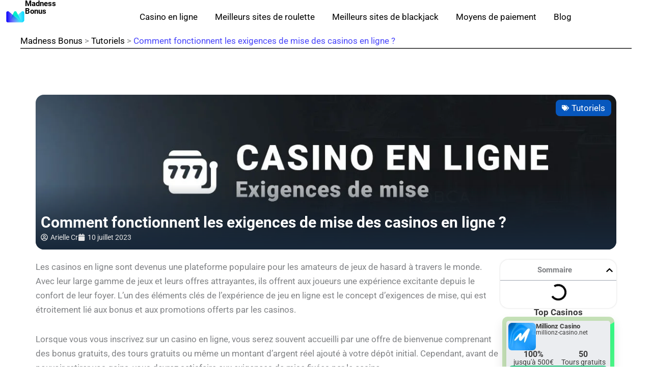

--- FILE ---
content_type: text/html; charset=UTF-8
request_url: https://www.madnessbonus.fr/exigences-de-mise-des-casinos-en-ligne/
body_size: 123088
content:
<!DOCTYPE html>
<html lang="fr-FR"  data-wp-dark-mode-preset="0" prefix="og: https://ogp.me/ns#">
<head><meta charset="UTF-8"><script>if(navigator.userAgent.match(/MSIE|Internet Explorer/i)||navigator.userAgent.match(/Trident\/7\..*?rv:11/i)){var href=document.location.href;if(!href.match(/[?&]nowprocket/)){if(href.indexOf("?")==-1){if(href.indexOf("#")==-1){document.location.href=href+"?nowprocket=1"}else{document.location.href=href.replace("#","?nowprocket=1#")}}else{if(href.indexOf("#")==-1){document.location.href=href+"&nowprocket=1"}else{document.location.href=href.replace("#","&nowprocket=1#")}}}}</script><script>(()=>{class RocketLazyLoadScripts{constructor(){this.v="1.2.5.1",this.triggerEvents=["keydown","mousedown","mousemove","touchmove","touchstart","touchend","wheel"],this.userEventHandler=this.t.bind(this),this.touchStartHandler=this.i.bind(this),this.touchMoveHandler=this.o.bind(this),this.touchEndHandler=this.h.bind(this),this.clickHandler=this.u.bind(this),this.interceptedClicks=[],this.interceptedClickListeners=[],this.l(this),window.addEventListener("pageshow",(t=>{this.persisted=t.persisted,this.everythingLoaded&&this.m()})),document.addEventListener("DOMContentLoaded",(()=>{this.p()})),this.delayedScripts={normal:[],async:[],defer:[]},this.trash=[],this.allJQueries=[]}k(t){document.hidden?t.t():(this.triggerEvents.forEach((e=>window.addEventListener(e,t.userEventHandler,{passive:!0}))),window.addEventListener("touchstart",t.touchStartHandler,{passive:!0}),window.addEventListener("mousedown",t.touchStartHandler),document.addEventListener("visibilitychange",t.userEventHandler))}_(){this.triggerEvents.forEach((t=>window.removeEventListener(t,this.userEventHandler,{passive:!0}))),document.removeEventListener("visibilitychange",this.userEventHandler)}i(t){"HTML"!==t.target.tagName&&(window.addEventListener("touchend",this.touchEndHandler),window.addEventListener("mouseup",this.touchEndHandler),window.addEventListener("touchmove",this.touchMoveHandler,{passive:!0}),window.addEventListener("mousemove",this.touchMoveHandler),t.target.addEventListener("click",this.clickHandler),this.L(t.target,!0),this.M(t.target,"onclick","rocket-onclick"),this.C())}o(t){window.removeEventListener("touchend",this.touchEndHandler),window.removeEventListener("mouseup",this.touchEndHandler),window.removeEventListener("touchmove",this.touchMoveHandler,{passive:!0}),window.removeEventListener("mousemove",this.touchMoveHandler),t.target.removeEventListener("click",this.clickHandler),this.L(t.target,!1),this.M(t.target,"rocket-onclick","onclick"),this.O()}h(){window.removeEventListener("touchend",this.touchEndHandler),window.removeEventListener("mouseup",this.touchEndHandler),window.removeEventListener("touchmove",this.touchMoveHandler,{passive:!0}),window.removeEventListener("mousemove",this.touchMoveHandler)}u(t){t.target.removeEventListener("click",this.clickHandler),this.L(t.target,!1),this.M(t.target,"rocket-onclick","onclick"),this.interceptedClicks.push(t),t.preventDefault(),t.stopPropagation(),t.stopImmediatePropagation(),this.O()}D(){window.removeEventListener("touchstart",this.touchStartHandler,{passive:!0}),window.removeEventListener("mousedown",this.touchStartHandler),this.interceptedClicks.forEach((t=>{t.target.dispatchEvent(new MouseEvent("click",{view:t.view,bubbles:!0,cancelable:!0}))}))}l(t){EventTarget.prototype.addEventListenerBase=EventTarget.prototype.addEventListener,EventTarget.prototype.addEventListener=function(e,i,o){"click"!==e||t.windowLoaded||i===t.clickHandler||t.interceptedClickListeners.push({target:this,func:i,options:o}),(this||window).addEventListenerBase(e,i,o)}}L(t,e){this.interceptedClickListeners.forEach((i=>{i.target===t&&(e?t.removeEventListener("click",i.func,i.options):t.addEventListener("click",i.func,i.options))})),t.parentNode!==document.documentElement&&this.L(t.parentNode,e)}S(){return new Promise((t=>{this.T?this.O=t:t()}))}C(){this.T=!0}O(){this.T=!1}M(t,e,i){t.hasAttribute&&t.hasAttribute(e)&&(event.target.setAttribute(i,event.target.getAttribute(e)),event.target.removeAttribute(e))}t(){this._(this),"loading"===document.readyState?document.addEventListener("DOMContentLoaded",this.R.bind(this)):this.R()}p(){let t=[];document.querySelectorAll("script[type=rocketlazyloadscript][data-rocket-src]").forEach((e=>{let i=e.getAttribute("data-rocket-src");if(i&&0!==i.indexOf("data:")){0===i.indexOf("//")&&(i=location.protocol+i);try{const o=new URL(i).origin;o!==location.origin&&t.push({src:o,crossOrigin:e.crossOrigin||"module"===e.getAttribute("data-rocket-type")})}catch(t){}}})),t=[...new Map(t.map((t=>[JSON.stringify(t),t]))).values()],this.j(t,"preconnect")}async R(){this.lastBreath=Date.now(),this.P(this),this.F(this),this.q(),this.A(),this.I(),await this.U(this.delayedScripts.normal),await this.U(this.delayedScripts.defer),await this.U(this.delayedScripts.async);try{await this.W(),await this.H(this),await this.J()}catch(t){console.error(t)}window.dispatchEvent(new Event("rocket-allScriptsLoaded")),this.everythingLoaded=!0,this.S().then((()=>{this.D()})),this.N()}A(){document.querySelectorAll("script[type=rocketlazyloadscript]").forEach((t=>{t.hasAttribute("data-rocket-src")?t.hasAttribute("async")&&!1!==t.async?this.delayedScripts.async.push(t):t.hasAttribute("defer")&&!1!==t.defer||"module"===t.getAttribute("data-rocket-type")?this.delayedScripts.defer.push(t):this.delayedScripts.normal.push(t):this.delayedScripts.normal.push(t)}))}async B(t){if(await this.G(),!0!==t.noModule||!("noModule"in HTMLScriptElement.prototype))return new Promise((e=>{let i;function o(){(i||t).setAttribute("data-rocket-status","executed"),e()}try{if(navigator.userAgent.indexOf("Firefox/")>0||""===navigator.vendor)i=document.createElement("script"),[...t.attributes].forEach((t=>{let e=t.nodeName;"type"!==e&&("data-rocket-type"===e&&(e="type"),"data-rocket-src"===e&&(e="src"),i.setAttribute(e,t.nodeValue))})),t.text&&(i.text=t.text),i.hasAttribute("src")?(i.addEventListener("load",o),i.addEventListener("error",(function(){i.setAttribute("data-rocket-status","failed"),e()})),setTimeout((()=>{i.isConnected||e()}),1)):(i.text=t.text,o()),t.parentNode.replaceChild(i,t);else{const i=t.getAttribute("data-rocket-type"),n=t.getAttribute("data-rocket-src");i?(t.type=i,t.removeAttribute("data-rocket-type")):t.removeAttribute("type"),t.addEventListener("load",o),t.addEventListener("error",(function(){t.setAttribute("data-rocket-status","failed"),e()})),n?(t.removeAttribute("data-rocket-src"),t.src=n):t.src="data:text/javascript;base64,"+window.btoa(unescape(encodeURIComponent(t.text)))}}catch(i){t.setAttribute("data-rocket-status","failed"),e()}}));t.setAttribute("data-rocket-status","skipped")}async U(t){const e=t.shift();return e&&e.isConnected?(await this.B(e),this.U(t)):Promise.resolve()}I(){this.j([...this.delayedScripts.normal,...this.delayedScripts.defer,...this.delayedScripts.async],"preload")}j(t,e){var i=document.createDocumentFragment();t.forEach((t=>{const o=t.getAttribute&&t.getAttribute("data-rocket-src")||t.src;if(o){const n=document.createElement("link");n.href=o,n.rel=e,"preconnect"!==e&&(n.as="script"),t.getAttribute&&"module"===t.getAttribute("data-rocket-type")&&(n.crossOrigin=!0),t.crossOrigin&&(n.crossOrigin=t.crossOrigin),t.integrity&&(n.integrity=t.integrity),i.appendChild(n),this.trash.push(n)}})),document.head.appendChild(i)}P(t){let e={};function i(i,o){return e[o].eventsToRewrite.indexOf(i)>=0&&!t.everythingLoaded?"rocket-"+i:i}function o(t,o){!function(t){e[t]||(e[t]={originalFunctions:{add:t.addEventListener,remove:t.removeEventListener},eventsToRewrite:[]},t.addEventListener=function(){arguments[0]=i(arguments[0],t),e[t].originalFunctions.add.apply(t,arguments)},t.removeEventListener=function(){arguments[0]=i(arguments[0],t),e[t].originalFunctions.remove.apply(t,arguments)})}(t),e[t].eventsToRewrite.push(o)}function n(e,i){let o=e[i];e[i]=null,Object.defineProperty(e,i,{get:()=>o||function(){},set(n){t.everythingLoaded?o=n:e["rocket"+i]=o=n}})}o(document,"DOMContentLoaded"),o(window,"DOMContentLoaded"),o(window,"load"),o(window,"pageshow"),o(document,"readystatechange"),n(document,"onreadystatechange"),n(window,"onload"),n(window,"onpageshow")}F(t){let e;function i(e){return t.everythingLoaded?e:e.split(" ").map((t=>"load"===t||0===t.indexOf("load.")?"rocket-jquery-load":t)).join(" ")}function o(o){if(o&&o.fn&&!t.allJQueries.includes(o)){o.fn.ready=o.fn.init.prototype.ready=function(e){return t.domReadyFired?e.bind(document)(o):document.addEventListener("rocket-DOMContentLoaded",(()=>e.bind(document)(o))),o([])};const e=o.fn.on;o.fn.on=o.fn.init.prototype.on=function(){return this[0]===window&&("string"==typeof arguments[0]||arguments[0]instanceof String?arguments[0]=i(arguments[0]):"object"==typeof arguments[0]&&Object.keys(arguments[0]).forEach((t=>{const e=arguments[0][t];delete arguments[0][t],arguments[0][i(t)]=e}))),e.apply(this,arguments),this},t.allJQueries.push(o)}e=o}o(window.jQuery),Object.defineProperty(window,"jQuery",{get:()=>e,set(t){o(t)}})}async H(t){const e=document.querySelector("script[data-webpack]");e&&(await async function(){return new Promise((t=>{e.addEventListener("load",t),e.addEventListener("error",t)}))}(),await t.K(),await t.H(t))}async W(){this.domReadyFired=!0,await this.G(),document.dispatchEvent(new Event("rocket-readystatechange")),await this.G(),document.rocketonreadystatechange&&document.rocketonreadystatechange(),await this.G(),document.dispatchEvent(new Event("rocket-DOMContentLoaded")),await this.G(),window.dispatchEvent(new Event("rocket-DOMContentLoaded"))}async J(){await this.G(),document.dispatchEvent(new Event("rocket-readystatechange")),await this.G(),document.rocketonreadystatechange&&document.rocketonreadystatechange(),await this.G(),window.dispatchEvent(new Event("rocket-load")),await this.G(),window.rocketonload&&window.rocketonload(),await this.G(),this.allJQueries.forEach((t=>t(window).trigger("rocket-jquery-load"))),await this.G();const t=new Event("rocket-pageshow");t.persisted=this.persisted,window.dispatchEvent(t),await this.G(),window.rocketonpageshow&&window.rocketonpageshow({persisted:this.persisted}),this.windowLoaded=!0}m(){document.onreadystatechange&&document.onreadystatechange(),window.onload&&window.onload(),window.onpageshow&&window.onpageshow({persisted:this.persisted})}q(){const t=new Map;document.write=document.writeln=function(e){const i=document.currentScript;i||console.error("WPRocket unable to document.write this: "+e);const o=document.createRange(),n=i.parentElement;let s=t.get(i);void 0===s&&(s=i.nextSibling,t.set(i,s));const c=document.createDocumentFragment();o.setStart(c,0),c.appendChild(o.createContextualFragment(e)),n.insertBefore(c,s)}}async G(){Date.now()-this.lastBreath>45&&(await this.K(),this.lastBreath=Date.now())}async K(){return document.hidden?new Promise((t=>setTimeout(t))):new Promise((t=>requestAnimationFrame(t)))}N(){this.trash.forEach((t=>t.remove()))}static run(){const t=new RocketLazyLoadScripts;t.k(t)}}RocketLazyLoadScripts.run()})();</script>

<meta name="viewport" content="width=device-width, initial-scale=1">
	<link rel="profile" href="https://gmpg.org/xfn/11"> 
	<link rel="preload" href="https://www.madnessbonus.fr/wp-content/astra-local-fonts/barlow-semi-condensed/wlpigxjLBV1hqnzfr-F8sEYMB0Yybp0mudRf36y_B2sl.woff2" as="font" type="font/woff2" crossorigin><link rel="preload" href="https://www.madnessbonus.fr/wp-content/astra-local-fonts/roboto/KFOMCnqEu92Fr1ME7kSn66aGLdTylUAMQXC89YmC2DPNWubEbVmUiAo.woff2" as="font" type="font/woff2" crossorigin>
<script type="rocketlazyloadscript">
MathJax = {
  tex: {
    inlineMath: [['$','$'],['\\(','\\)']], 
    processEscapes: true
  },
  options: {
    ignoreHtmlClass: 'tex2jax_ignore|editor-rich-text'
  }
};

</script>

<!-- Optimisation des moteurs de recherche par Rank Math - https://rankmath.com/ -->
<title>Comment fonctionnent les exigences de pari des casinos en ligne ?</title>
<meta name="description" content="Comprenez les exigences de pari des casinos en ligne, leurs impacts sur vos gains et apprenez à les gérer efficacement pour maximiser votre expérience de jeu."/>
<meta name="robots" content="follow, index, max-snippet:-1, max-video-preview:-1, max-image-preview:large"/>
<link rel="canonical" href="https://www.madnessbonus.fr/exigences-de-mise-des-casinos-en-ligne/" />
<meta property="og:locale" content="fr_FR" />
<meta property="og:type" content="article" />
<meta property="og:title" content="Comment fonctionnent les exigences de pari des casinos en ligne ?" />
<meta property="og:description" content="Comprenez les exigences de pari des casinos en ligne, leurs impacts sur vos gains et apprenez à les gérer efficacement pour maximiser votre expérience de jeu." />
<meta property="og:url" content="https://www.madnessbonus.fr/exigences-de-mise-des-casinos-en-ligne/" />
<meta property="og:site_name" content="Madness Bonus" />
<meta property="article:section" content="Tutoriels" />
<meta property="og:updated_time" content="2025-06-10T16:51:42+02:00" />
<meta property="og:image" content="https://www.madnessbonus.fr/wp-content/uploads/2023/07/casino_en_ligne_exigence_de_mise.jpg" />
<meta property="og:image:secure_url" content="https://www.madnessbonus.fr/wp-content/uploads/2023/07/casino_en_ligne_exigence_de_mise.jpg" />
<meta property="og:image:width" content="1200" />
<meta property="og:image:height" content="630" />
<meta property="og:image:alt" content="Les exigences de mise casino en ligne" />
<meta property="og:image:type" content="image/jpeg" />
<meta property="article:published_time" content="2023-07-10T11:09:16+02:00" />
<meta property="article:modified_time" content="2025-06-10T16:51:42+02:00" />
<meta name="twitter:card" content="summary_large_image" />
<meta name="twitter:title" content="Comment fonctionnent les exigences de pari des casinos en ligne ?" />
<meta name="twitter:description" content="Comprenez les exigences de pari des casinos en ligne, leurs impacts sur vos gains et apprenez à les gérer efficacement pour maximiser votre expérience de jeu." />
<meta name="twitter:image" content="https://www.madnessbonus.fr/wp-content/uploads/2023/07/casino_en_ligne_exigence_de_mise.jpg" />
<meta name="twitter:label1" content="Écrit par" />
<meta name="twitter:data1" content="Arielle Cr" />
<meta name="twitter:label2" content="Temps de lecture" />
<meta name="twitter:data2" content="11 minutes" />
<script type="application/ld+json" class="rank-math-schema">{"@context":"https://schema.org","@graph":[{"@type":"Organization","@id":"https://www.madnessbonus.fr/#organization","name":"Madness Bonus","url":"http://%siteurl%","logo":{"@type":"ImageObject","@id":"https://www.madnessbonus.fr/#logo","url":"https://www.madnessbonus.fr/wp-content/uploads/2024/04/logo_madness-150x150.png","contentUrl":"https://www.madnessbonus.fr/wp-content/uploads/2024/04/logo_madness-150x150.png","caption":"Madness Bonus","inLanguage":"fr-FR"}},{"@type":"WebSite","@id":"https://www.madnessbonus.fr/#website","url":"https://www.madnessbonus.fr","name":"Madness Bonus","publisher":{"@id":"https://www.madnessbonus.fr/#organization"},"inLanguage":"fr-FR"},{"@type":"ImageObject","@id":"https://www.madnessbonus.fr/wp-content/uploads/2023/07/casino_en_ligne_exigence_de_mise.jpg","url":"https://www.madnessbonus.fr/wp-content/uploads/2023/07/casino_en_ligne_exigence_de_mise.jpg","width":"1200","height":"630","caption":"Les exigences de mise casino en ligne","inLanguage":"fr-FR"},{"@type":"BreadcrumbList","@id":"https://www.madnessbonus.fr/exigences-de-mise-des-casinos-en-ligne/#breadcrumb","itemListElement":[{"@type":"ListItem","position":"1","item":{"@id":"https://www.madnessbonus.fr","name":"Madness Bonus"}},{"@type":"ListItem","position":"2","item":{"@id":"https://www.madnessbonus.fr/category/tutoriels/","name":"Tutoriels"}},{"@type":"ListItem","position":"3","item":{"@id":"https://www.madnessbonus.fr/exigences-de-mise-des-casinos-en-ligne/","name":"Comment fonctionnent les exigences de mise des casinos en ligne ?"}}]},{"@type":["WebPage","FAQPage"],"@id":"https://www.madnessbonus.fr/exigences-de-mise-des-casinos-en-ligne/#webpage","url":"https://www.madnessbonus.fr/exigences-de-mise-des-casinos-en-ligne/","name":"Comment fonctionnent les exigences de pari des casinos en ligne ?","datePublished":"2023-07-10T11:09:16+02:00","dateModified":"2025-06-10T16:51:42+02:00","isPartOf":{"@id":"https://www.madnessbonus.fr/#website"},"primaryImageOfPage":{"@id":"https://www.madnessbonus.fr/wp-content/uploads/2023/07/casino_en_ligne_exigence_de_mise.jpg"},"inLanguage":"fr-FR","breadcrumb":{"@id":"https://www.madnessbonus.fr/exigences-de-mise-des-casinos-en-ligne/#breadcrumb"},"mainEntity":[{"@type":"Question","url":"https://www.madnessbonus.fr/exigences-de-mise-des-casinos-en-ligne/#faq-question-1716209634739","name":"Qu'est-ce qu'une exigence de mise dans un casino en ligne ?","acceptedAnswer":{"@type":"Answer","text":"Une exigence de mise dans un casino en ligne est un montant total que les joueurs doivent parier avant de pouvoir retirer leurs gains. Cela fait partie des r\u00e8gles \u00e9tablies par le casino pour s'assurer que les joueurs jouent et misent un certain montant avant de pouvoir b\u00e9n\u00e9ficier des avantages des bonus ou promotions propos\u00e9s."}},{"@type":"Question","url":"https://www.madnessbonus.fr/exigences-de-mise-des-casinos-en-ligne/#faq-question-1716209637206","name":"Est-il possible de retirer des gains avant de satisfaire aux exigences de mise ?","acceptedAnswer":{"@type":"Answer","text":"En g\u00e9n\u00e9ral, il n'est pas possible de retirer des gains avant d'avoir satisfait aux exigences de mise. Les exigences de mise doivent \u00eatre remplies conform\u00e9ment aux termes et conditions du casino avant que les gains puissent \u00eatre retir\u00e9s. Retirer des gains avant d'avoir rempli les exigences de mise peut entra\u00eener la confiscation des bonus et des gains associ\u00e9s."}},{"@type":"Question","url":"https://www.madnessbonus.fr/exigences-de-mise-des-casinos-en-ligne/#faq-question-1716209642061","name":"Les exigences de mise sont-elles les m\u00eames pour tous les casinos en ligne ?","acceptedAnswer":{"@type":"Answer","text":"Non, les exigences de mise peuvent varier d'un casino en ligne \u00e0 l'autre. Chaque casino a ses propres r\u00e8gles et politiques concernant les exigences de mise, notamment en ce qui concerne les multiples de mise, les jeux \u00e9ligibles et les pourcentages de contribution. Lisez attentivement les termes et conditions de chaque casino pour conna\u00eetre les exigences de mise sp\u00e9cifiques qui s'appliquent."}},{"@type":"Question","url":"https://www.madnessbonus.fr/exigences-de-mise-des-casinos-en-ligne/#faq-question-1716209647948","name":"Comment puis-je choisir un casino en ligne en fonction de ses exigences de mise ?","acceptedAnswer":{"@type":"Answer","text":"Pour choisir un casino en ligne en fonction de ses exigences de mise, il est recommand\u00e9 de comparer les multiples de mise, les pourcentages de contribution des jeux et les termes et conditions entre diff\u00e9rents casinos. Vous pouvez \u00e9galement consulter les revues et les avis d'autres joueurs pour obtenir des informations sur la fiabilit\u00e9 du casino et l'exp\u00e9rience des joueurs concernant les exigences de mise. En prenant en compte ces \u00e9l\u00e9ments, vous pourrez choisir un casino dont les exigences de mise correspondent \u00e0 vos pr\u00e9f\u00e9rences et \u00e0 votre style de jeu."}}]},{"@type":"Person","@id":"https://www.madnessbonus.fr/auteur/polo/","name":"Arielle Cr","url":"https://www.madnessbonus.fr/auteur/polo/","image":{"@type":"ImageObject","@id":"https://secure.gravatar.com/avatar/e2984208870d3bfd9e5805477970aafa045947b934a0ccf27483733c7b565a29?s=96&amp;d=mm&amp;r=g","url":"https://secure.gravatar.com/avatar/e2984208870d3bfd9e5805477970aafa045947b934a0ccf27483733c7b565a29?s=96&amp;d=mm&amp;r=g","caption":"Arielle Cr","inLanguage":"fr-FR"},"worksFor":{"@id":"https://www.madnessbonus.fr/#organization"}},{"@type":"BlogPosting","headline":"Comment fonctionnent les exigences de pari des casinos en ligne ?","datePublished":"2023-07-10T11:09:16+02:00","dateModified":"2025-06-10T16:51:42+02:00","articleSection":"Tutoriels","author":{"@id":"https://www.madnessbonus.fr/auteur/polo/","name":"Arielle Cr"},"publisher":{"@id":"https://www.madnessbonus.fr/#organization"},"description":"Comprenez les exigences de pari des casinos en ligne, leurs impacts sur vos gains et apprenez \u00e0 les g\u00e9rer efficacement pour maximiser votre exp\u00e9rience de jeu.","name":"Comment fonctionnent les exigences de pari des casinos en ligne ?","@id":"https://www.madnessbonus.fr/exigences-de-mise-des-casinos-en-ligne/#richSnippet","isPartOf":{"@id":"https://www.madnessbonus.fr/exigences-de-mise-des-casinos-en-ligne/#webpage"},"image":{"@id":"https://www.madnessbonus.fr/wp-content/uploads/2023/07/casino_en_ligne_exigence_de_mise.jpg"},"inLanguage":"fr-FR","mainEntityOfPage":{"@id":"https://www.madnessbonus.fr/exigences-de-mise-des-casinos-en-ligne/#webpage"}}]}</script>
<!-- /Extension Rank Math WordPress SEO -->

<link rel='dns-prefetch' href='//cdn.jsdelivr.net' />

<link data-minify="1" rel='stylesheet' id='yabe_webfont-cache-css' href='https://www.madnessbonus.fr/wp-content/cache/min/1/wp-content/uploads/yabe-webfont/cache/fonts.css?ver=1768554025' media='all' />
<style id='wp-img-auto-sizes-contain-inline-css'>
img:is([sizes=auto i],[sizes^="auto," i]){contain-intrinsic-size:3000px 1500px}
/*# sourceURL=wp-img-auto-sizes-contain-inline-css */
</style>
<link rel='stylesheet' id='wp-dark-mode-css' href='https://www.madnessbonus.fr/wp-content/plugins/wp-dark-mode/assets/css/app.min.css?ver=5.3.0' media='all' />
<style id='wp-dark-mode-inline-css'>
html[data-wp-dark-mode-active], [data-wp-dark-mode-loading] {
				--wpdm-body-filter: brightness(100%) contrast(90%) grayscale(0%) sepia(10%);
				--wpdm-grayscale: 0%;
	--wpdm-img-brightness: 100%;
	--wpdm-img-grayscale: 0%;
	--wpdm-video-brightness: 100%;
	--wpdm-video-grayscale: 0%;

	--wpdm-large-font-sized: 1em;
}
.wp-dark-mode-active, [data-wp-dark-mode-active] {
						--wpdm-background-color: #232323;
						--wpdm-text-color: #f0f0f0; }
/*# sourceURL=wp-dark-mode-inline-css */
</style>
<link rel='stylesheet' id='astra-theme-css-css' href='https://www.madnessbonus.fr/wp-content/themes/astra/assets/css/minified/main.min.css?ver=4.12.0' media='all' />
<link data-minify="1" rel='stylesheet' id='astra-google-fonts-css' href='https://www.madnessbonus.fr/wp-content/cache/min/1/wp-content/astra-local-fonts/astra-local-fonts.css?ver=1768554025' media='all' />
<link data-minify="1" rel='stylesheet' id='astra-theme-dynamic-css' href='https://www.madnessbonus.fr/wp-content/cache/min/1/wp-content/uploads/astra/astra-theme-dynamic-css-post-67371.css?ver=1768554390' media='all' />
<style id='wp-emoji-styles-inline-css'>

	img.wp-smiley, img.emoji {
		display: inline !important;
		border: none !important;
		box-shadow: none !important;
		height: 1em !important;
		width: 1em !important;
		margin: 0 0.07em !important;
		vertical-align: -0.1em !important;
		background: none !important;
		padding: 0 !important;
	}
/*# sourceURL=wp-emoji-styles-inline-css */
</style>
<link rel='stylesheet' id='wp-block-library-css' href='https://www.madnessbonus.fr/wp-includes/css/dist/block-library/style.min.css' media='all' />
<style id='global-styles-inline-css'>
:root{--wp--preset--aspect-ratio--square: 1;--wp--preset--aspect-ratio--4-3: 4/3;--wp--preset--aspect-ratio--3-4: 3/4;--wp--preset--aspect-ratio--3-2: 3/2;--wp--preset--aspect-ratio--2-3: 2/3;--wp--preset--aspect-ratio--16-9: 16/9;--wp--preset--aspect-ratio--9-16: 9/16;--wp--preset--color--black: #000000;--wp--preset--color--cyan-bluish-gray: #abb8c3;--wp--preset--color--white: #ffffff;--wp--preset--color--pale-pink: #f78da7;--wp--preset--color--vivid-red: #cf2e2e;--wp--preset--color--luminous-vivid-orange: #ff6900;--wp--preset--color--luminous-vivid-amber: #fcb900;--wp--preset--color--light-green-cyan: #7bdcb5;--wp--preset--color--vivid-green-cyan: #00d084;--wp--preset--color--pale-cyan-blue: #8ed1fc;--wp--preset--color--vivid-cyan-blue: #0693e3;--wp--preset--color--vivid-purple: #9b51e0;--wp--preset--color--ast-global-color-0: var(--ast-global-color-0);--wp--preset--color--ast-global-color-1: var(--ast-global-color-1);--wp--preset--color--ast-global-color-2: var(--ast-global-color-2);--wp--preset--color--ast-global-color-3: var(--ast-global-color-3);--wp--preset--color--ast-global-color-4: var(--ast-global-color-4);--wp--preset--color--ast-global-color-5: var(--ast-global-color-5);--wp--preset--color--ast-global-color-6: var(--ast-global-color-6);--wp--preset--color--ast-global-color-7: var(--ast-global-color-7);--wp--preset--color--ast-global-color-8: var(--ast-global-color-8);--wp--preset--gradient--vivid-cyan-blue-to-vivid-purple: linear-gradient(135deg,rgb(6,147,227) 0%,rgb(155,81,224) 100%);--wp--preset--gradient--light-green-cyan-to-vivid-green-cyan: linear-gradient(135deg,rgb(122,220,180) 0%,rgb(0,208,130) 100%);--wp--preset--gradient--luminous-vivid-amber-to-luminous-vivid-orange: linear-gradient(135deg,rgb(252,185,0) 0%,rgb(255,105,0) 100%);--wp--preset--gradient--luminous-vivid-orange-to-vivid-red: linear-gradient(135deg,rgb(255,105,0) 0%,rgb(207,46,46) 100%);--wp--preset--gradient--very-light-gray-to-cyan-bluish-gray: linear-gradient(135deg,rgb(238,238,238) 0%,rgb(169,184,195) 100%);--wp--preset--gradient--cool-to-warm-spectrum: linear-gradient(135deg,rgb(74,234,220) 0%,rgb(151,120,209) 20%,rgb(207,42,186) 40%,rgb(238,44,130) 60%,rgb(251,105,98) 80%,rgb(254,248,76) 100%);--wp--preset--gradient--blush-light-purple: linear-gradient(135deg,rgb(255,206,236) 0%,rgb(152,150,240) 100%);--wp--preset--gradient--blush-bordeaux: linear-gradient(135deg,rgb(254,205,165) 0%,rgb(254,45,45) 50%,rgb(107,0,62) 100%);--wp--preset--gradient--luminous-dusk: linear-gradient(135deg,rgb(255,203,112) 0%,rgb(199,81,192) 50%,rgb(65,88,208) 100%);--wp--preset--gradient--pale-ocean: linear-gradient(135deg,rgb(255,245,203) 0%,rgb(182,227,212) 50%,rgb(51,167,181) 100%);--wp--preset--gradient--electric-grass: linear-gradient(135deg,rgb(202,248,128) 0%,rgb(113,206,126) 100%);--wp--preset--gradient--midnight: linear-gradient(135deg,rgb(2,3,129) 0%,rgb(40,116,252) 100%);--wp--preset--font-size--small: 13px;--wp--preset--font-size--medium: 20px;--wp--preset--font-size--large: 36px;--wp--preset--font-size--x-large: 42px;--wp--preset--font-family--inter: var(--ywf--family-inter);--wp--preset--font-family--lato: var(--ywf--family-lato);--wp--preset--font-family--merriweather: var(--ywf--family-merriweather);--wp--preset--font-family--montserrat: var(--ywf--family-montserrat);--wp--preset--font-family--noto-sans: var(--ywf--family-noto-sans);--wp--preset--font-family--nunito-sans: var(--ywf--family-nunito-sans);--wp--preset--font-family--open-sans: var(--ywf--family-open-sans);--wp--preset--font-family--oswald: var(--ywf--family-oswald);--wp--preset--font-family--playfair-display: var(--ywf--family-playfair-display);--wp--preset--font-family--poppins: var(--ywf--family-poppins);--wp--preset--font-family--raleway: var(--ywf--family-raleway);--wp--preset--font-family--roboto: var(--ywf--family-roboto);--wp--preset--spacing--20: 0.44rem;--wp--preset--spacing--30: 0.67rem;--wp--preset--spacing--40: 1rem;--wp--preset--spacing--50: 1.5rem;--wp--preset--spacing--60: 2.25rem;--wp--preset--spacing--70: 3.38rem;--wp--preset--spacing--80: 5.06rem;--wp--preset--shadow--natural: 6px 6px 9px rgba(0, 0, 0, 0.2);--wp--preset--shadow--deep: 12px 12px 50px rgba(0, 0, 0, 0.4);--wp--preset--shadow--sharp: 6px 6px 0px rgba(0, 0, 0, 0.2);--wp--preset--shadow--outlined: 6px 6px 0px -3px rgb(255, 255, 255), 6px 6px rgb(0, 0, 0);--wp--preset--shadow--crisp: 6px 6px 0px rgb(0, 0, 0);}:root { --wp--style--global--content-size: var(--wp--custom--ast-content-width-size);--wp--style--global--wide-size: var(--wp--custom--ast-wide-width-size); }:where(body) { margin: 0; }.wp-site-blocks > .alignleft { float: left; margin-right: 2em; }.wp-site-blocks > .alignright { float: right; margin-left: 2em; }.wp-site-blocks > .aligncenter { justify-content: center; margin-left: auto; margin-right: auto; }:where(.wp-site-blocks) > * { margin-block-start: 24px; margin-block-end: 0; }:where(.wp-site-blocks) > :first-child { margin-block-start: 0; }:where(.wp-site-blocks) > :last-child { margin-block-end: 0; }:root { --wp--style--block-gap: 24px; }:root :where(.is-layout-flow) > :first-child{margin-block-start: 0;}:root :where(.is-layout-flow) > :last-child{margin-block-end: 0;}:root :where(.is-layout-flow) > *{margin-block-start: 24px;margin-block-end: 0;}:root :where(.is-layout-constrained) > :first-child{margin-block-start: 0;}:root :where(.is-layout-constrained) > :last-child{margin-block-end: 0;}:root :where(.is-layout-constrained) > *{margin-block-start: 24px;margin-block-end: 0;}:root :where(.is-layout-flex){gap: 24px;}:root :where(.is-layout-grid){gap: 24px;}.is-layout-flow > .alignleft{float: left;margin-inline-start: 0;margin-inline-end: 2em;}.is-layout-flow > .alignright{float: right;margin-inline-start: 2em;margin-inline-end: 0;}.is-layout-flow > .aligncenter{margin-left: auto !important;margin-right: auto !important;}.is-layout-constrained > .alignleft{float: left;margin-inline-start: 0;margin-inline-end: 2em;}.is-layout-constrained > .alignright{float: right;margin-inline-start: 2em;margin-inline-end: 0;}.is-layout-constrained > .aligncenter{margin-left: auto !important;margin-right: auto !important;}.is-layout-constrained > :where(:not(.alignleft):not(.alignright):not(.alignfull)){max-width: var(--wp--style--global--content-size);margin-left: auto !important;margin-right: auto !important;}.is-layout-constrained > .alignwide{max-width: var(--wp--style--global--wide-size);}body .is-layout-flex{display: flex;}.is-layout-flex{flex-wrap: wrap;align-items: center;}.is-layout-flex > :is(*, div){margin: 0;}body .is-layout-grid{display: grid;}.is-layout-grid > :is(*, div){margin: 0;}body{padding-top: 0px;padding-right: 0px;padding-bottom: 0px;padding-left: 0px;}a:where(:not(.wp-element-button)){text-decoration: none;}:root :where(.wp-element-button, .wp-block-button__link){background-color: #32373c;border-width: 0;color: #fff;font-family: inherit;font-size: inherit;font-style: inherit;font-weight: inherit;letter-spacing: inherit;line-height: inherit;padding-top: calc(0.667em + 2px);padding-right: calc(1.333em + 2px);padding-bottom: calc(0.667em + 2px);padding-left: calc(1.333em + 2px);text-decoration: none;text-transform: inherit;}.has-black-color{color: var(--wp--preset--color--black) !important;}.has-cyan-bluish-gray-color{color: var(--wp--preset--color--cyan-bluish-gray) !important;}.has-white-color{color: var(--wp--preset--color--white) !important;}.has-pale-pink-color{color: var(--wp--preset--color--pale-pink) !important;}.has-vivid-red-color{color: var(--wp--preset--color--vivid-red) !important;}.has-luminous-vivid-orange-color{color: var(--wp--preset--color--luminous-vivid-orange) !important;}.has-luminous-vivid-amber-color{color: var(--wp--preset--color--luminous-vivid-amber) !important;}.has-light-green-cyan-color{color: var(--wp--preset--color--light-green-cyan) !important;}.has-vivid-green-cyan-color{color: var(--wp--preset--color--vivid-green-cyan) !important;}.has-pale-cyan-blue-color{color: var(--wp--preset--color--pale-cyan-blue) !important;}.has-vivid-cyan-blue-color{color: var(--wp--preset--color--vivid-cyan-blue) !important;}.has-vivid-purple-color{color: var(--wp--preset--color--vivid-purple) !important;}.has-ast-global-color-0-color{color: var(--wp--preset--color--ast-global-color-0) !important;}.has-ast-global-color-1-color{color: var(--wp--preset--color--ast-global-color-1) !important;}.has-ast-global-color-2-color{color: var(--wp--preset--color--ast-global-color-2) !important;}.has-ast-global-color-3-color{color: var(--wp--preset--color--ast-global-color-3) !important;}.has-ast-global-color-4-color{color: var(--wp--preset--color--ast-global-color-4) !important;}.has-ast-global-color-5-color{color: var(--wp--preset--color--ast-global-color-5) !important;}.has-ast-global-color-6-color{color: var(--wp--preset--color--ast-global-color-6) !important;}.has-ast-global-color-7-color{color: var(--wp--preset--color--ast-global-color-7) !important;}.has-ast-global-color-8-color{color: var(--wp--preset--color--ast-global-color-8) !important;}.has-black-background-color{background-color: var(--wp--preset--color--black) !important;}.has-cyan-bluish-gray-background-color{background-color: var(--wp--preset--color--cyan-bluish-gray) !important;}.has-white-background-color{background-color: var(--wp--preset--color--white) !important;}.has-pale-pink-background-color{background-color: var(--wp--preset--color--pale-pink) !important;}.has-vivid-red-background-color{background-color: var(--wp--preset--color--vivid-red) !important;}.has-luminous-vivid-orange-background-color{background-color: var(--wp--preset--color--luminous-vivid-orange) !important;}.has-luminous-vivid-amber-background-color{background-color: var(--wp--preset--color--luminous-vivid-amber) !important;}.has-light-green-cyan-background-color{background-color: var(--wp--preset--color--light-green-cyan) !important;}.has-vivid-green-cyan-background-color{background-color: var(--wp--preset--color--vivid-green-cyan) !important;}.has-pale-cyan-blue-background-color{background-color: var(--wp--preset--color--pale-cyan-blue) !important;}.has-vivid-cyan-blue-background-color{background-color: var(--wp--preset--color--vivid-cyan-blue) !important;}.has-vivid-purple-background-color{background-color: var(--wp--preset--color--vivid-purple) !important;}.has-ast-global-color-0-background-color{background-color: var(--wp--preset--color--ast-global-color-0) !important;}.has-ast-global-color-1-background-color{background-color: var(--wp--preset--color--ast-global-color-1) !important;}.has-ast-global-color-2-background-color{background-color: var(--wp--preset--color--ast-global-color-2) !important;}.has-ast-global-color-3-background-color{background-color: var(--wp--preset--color--ast-global-color-3) !important;}.has-ast-global-color-4-background-color{background-color: var(--wp--preset--color--ast-global-color-4) !important;}.has-ast-global-color-5-background-color{background-color: var(--wp--preset--color--ast-global-color-5) !important;}.has-ast-global-color-6-background-color{background-color: var(--wp--preset--color--ast-global-color-6) !important;}.has-ast-global-color-7-background-color{background-color: var(--wp--preset--color--ast-global-color-7) !important;}.has-ast-global-color-8-background-color{background-color: var(--wp--preset--color--ast-global-color-8) !important;}.has-black-border-color{border-color: var(--wp--preset--color--black) !important;}.has-cyan-bluish-gray-border-color{border-color: var(--wp--preset--color--cyan-bluish-gray) !important;}.has-white-border-color{border-color: var(--wp--preset--color--white) !important;}.has-pale-pink-border-color{border-color: var(--wp--preset--color--pale-pink) !important;}.has-vivid-red-border-color{border-color: var(--wp--preset--color--vivid-red) !important;}.has-luminous-vivid-orange-border-color{border-color: var(--wp--preset--color--luminous-vivid-orange) !important;}.has-luminous-vivid-amber-border-color{border-color: var(--wp--preset--color--luminous-vivid-amber) !important;}.has-light-green-cyan-border-color{border-color: var(--wp--preset--color--light-green-cyan) !important;}.has-vivid-green-cyan-border-color{border-color: var(--wp--preset--color--vivid-green-cyan) !important;}.has-pale-cyan-blue-border-color{border-color: var(--wp--preset--color--pale-cyan-blue) !important;}.has-vivid-cyan-blue-border-color{border-color: var(--wp--preset--color--vivid-cyan-blue) !important;}.has-vivid-purple-border-color{border-color: var(--wp--preset--color--vivid-purple) !important;}.has-ast-global-color-0-border-color{border-color: var(--wp--preset--color--ast-global-color-0) !important;}.has-ast-global-color-1-border-color{border-color: var(--wp--preset--color--ast-global-color-1) !important;}.has-ast-global-color-2-border-color{border-color: var(--wp--preset--color--ast-global-color-2) !important;}.has-ast-global-color-3-border-color{border-color: var(--wp--preset--color--ast-global-color-3) !important;}.has-ast-global-color-4-border-color{border-color: var(--wp--preset--color--ast-global-color-4) !important;}.has-ast-global-color-5-border-color{border-color: var(--wp--preset--color--ast-global-color-5) !important;}.has-ast-global-color-6-border-color{border-color: var(--wp--preset--color--ast-global-color-6) !important;}.has-ast-global-color-7-border-color{border-color: var(--wp--preset--color--ast-global-color-7) !important;}.has-ast-global-color-8-border-color{border-color: var(--wp--preset--color--ast-global-color-8) !important;}.has-vivid-cyan-blue-to-vivid-purple-gradient-background{background: var(--wp--preset--gradient--vivid-cyan-blue-to-vivid-purple) !important;}.has-light-green-cyan-to-vivid-green-cyan-gradient-background{background: var(--wp--preset--gradient--light-green-cyan-to-vivid-green-cyan) !important;}.has-luminous-vivid-amber-to-luminous-vivid-orange-gradient-background{background: var(--wp--preset--gradient--luminous-vivid-amber-to-luminous-vivid-orange) !important;}.has-luminous-vivid-orange-to-vivid-red-gradient-background{background: var(--wp--preset--gradient--luminous-vivid-orange-to-vivid-red) !important;}.has-very-light-gray-to-cyan-bluish-gray-gradient-background{background: var(--wp--preset--gradient--very-light-gray-to-cyan-bluish-gray) !important;}.has-cool-to-warm-spectrum-gradient-background{background: var(--wp--preset--gradient--cool-to-warm-spectrum) !important;}.has-blush-light-purple-gradient-background{background: var(--wp--preset--gradient--blush-light-purple) !important;}.has-blush-bordeaux-gradient-background{background: var(--wp--preset--gradient--blush-bordeaux) !important;}.has-luminous-dusk-gradient-background{background: var(--wp--preset--gradient--luminous-dusk) !important;}.has-pale-ocean-gradient-background{background: var(--wp--preset--gradient--pale-ocean) !important;}.has-electric-grass-gradient-background{background: var(--wp--preset--gradient--electric-grass) !important;}.has-midnight-gradient-background{background: var(--wp--preset--gradient--midnight) !important;}.has-small-font-size{font-size: var(--wp--preset--font-size--small) !important;}.has-medium-font-size{font-size: var(--wp--preset--font-size--medium) !important;}.has-large-font-size{font-size: var(--wp--preset--font-size--large) !important;}.has-x-large-font-size{font-size: var(--wp--preset--font-size--x-large) !important;}.has-inter-font-family{font-family: var(--wp--preset--font-family--inter) !important;}.has-lato-font-family{font-family: var(--wp--preset--font-family--lato) !important;}.has-merriweather-font-family{font-family: var(--wp--preset--font-family--merriweather) !important;}.has-montserrat-font-family{font-family: var(--wp--preset--font-family--montserrat) !important;}.has-noto-sans-font-family{font-family: var(--wp--preset--font-family--noto-sans) !important;}.has-nunito-sans-font-family{font-family: var(--wp--preset--font-family--nunito-sans) !important;}.has-open-sans-font-family{font-family: var(--wp--preset--font-family--open-sans) !important;}.has-oswald-font-family{font-family: var(--wp--preset--font-family--oswald) !important;}.has-playfair-display-font-family{font-family: var(--wp--preset--font-family--playfair-display) !important;}.has-poppins-font-family{font-family: var(--wp--preset--font-family--poppins) !important;}.has-raleway-font-family{font-family: var(--wp--preset--font-family--raleway) !important;}.has-roboto-font-family{font-family: var(--wp--preset--font-family--roboto) !important;}
:root :where(.wp-block-pullquote){font-size: 1.5em;line-height: 1.6;}
/*# sourceURL=global-styles-inline-css */
</style>
<link rel='stylesheet' id='RMFA-css' href='https://www.madnessbonus.fr/wp-content/plugins/turn-rank-math-faq-block-to-accordion/assets/css/style.min.css?ver=1.1.0' media='all' />
<link data-minify="1" rel='stylesheet' id='astra-addon-css-css' href='https://www.madnessbonus.fr/wp-content/cache/min/1/wp-content/uploads/astra-addon/astra-addon-69282938d2b9a7-08237297.css?ver=1768554026' media='all' />
<link data-minify="1" rel='stylesheet' id='astra-addon-dynamic-css' href='https://www.madnessbonus.fr/wp-content/cache/min/1/wp-content/uploads/astra-addon/astra-addon-dynamic-css-post-67371.css?ver=1768554390' media='all' />
<link rel='stylesheet' id='elementor-frontend-css' href='https://www.madnessbonus.fr/wp-content/plugins/elementor/assets/css/frontend.min.css?ver=3.34.1' media='all' />
<link rel='stylesheet' id='widget-image-css' href='https://www.madnessbonus.fr/wp-content/plugins/elementor/assets/css/widget-image.min.css?ver=3.34.1' media='all' />
<link rel='stylesheet' id='widget-heading-css' href='https://www.madnessbonus.fr/wp-content/plugins/elementor/assets/css/widget-heading.min.css?ver=3.34.1' media='all' />
<link rel='stylesheet' id='e-animation-grow-css' href='https://www.madnessbonus.fr/wp-content/plugins/elementor/assets/lib/animations/styles/e-animation-grow.min.css?ver=3.34.1' media='all' />
<link rel='stylesheet' id='widget-nav-menu-css' href='https://www.madnessbonus.fr/wp-content/plugins/elementor-pro/assets/css/widget-nav-menu.min.css?ver=3.34.0' media='all' />
<link rel='stylesheet' id='e-sticky-css' href='https://www.madnessbonus.fr/wp-content/plugins/elementor-pro/assets/css/modules/sticky.min.css?ver=3.34.0' media='all' />
<link rel='stylesheet' id='widget-spacer-css' href='https://www.madnessbonus.fr/wp-content/plugins/elementor/assets/css/widget-spacer.min.css?ver=3.34.1' media='all' />
<link rel='stylesheet' id='widget-divider-css' href='https://www.madnessbonus.fr/wp-content/plugins/elementor/assets/css/widget-divider.min.css?ver=3.34.1' media='all' />
<link rel='stylesheet' id='widget-post-info-css' href='https://www.madnessbonus.fr/wp-content/plugins/elementor-pro/assets/css/widget-post-info.min.css?ver=3.34.0' media='all' />
<link rel='stylesheet' id='widget-icon-list-css' href='https://www.madnessbonus.fr/wp-content/plugins/elementor/assets/css/widget-icon-list.min.css?ver=3.34.1' media='all' />
<link rel='stylesheet' id='widget-table-of-contents-css' href='https://www.madnessbonus.fr/wp-content/plugins/elementor-pro/assets/css/widget-table-of-contents.min.css?ver=3.34.0' media='all' />
<link rel='stylesheet' id='widget-author-box-css' href='https://www.madnessbonus.fr/wp-content/plugins/elementor-pro/assets/css/widget-author-box.min.css?ver=3.34.0' media='all' />
<link rel='stylesheet' id='widget-nested-accordion-css' href='https://www.madnessbonus.fr/wp-content/plugins/elementor/assets/css/widget-nested-accordion.min.css?ver=3.34.1' media='all' />
<link rel='stylesheet' id='widget-posts-css' href='https://www.madnessbonus.fr/wp-content/plugins/elementor-pro/assets/css/widget-posts.min.css?ver=3.34.0' media='all' />
<link rel='stylesheet' id='elementor-post-123507-css' href='https://www.madnessbonus.fr/wp-content/uploads/elementor/css/post-123507.css?ver=1768554029' media='all' />
<link rel='stylesheet' id='elementor-post-115750-css' href='https://www.madnessbonus.fr/wp-content/uploads/elementor/css/post-115750.css?ver=1768554025' media='all' />
<link rel='stylesheet' id='elementor-post-121906-css' href='https://www.madnessbonus.fr/wp-content/uploads/elementor/css/post-121906.css?ver=1768554060' media='all' />
<link rel='stylesheet' id='astra-child-theme-css-css' href='https://www.madnessbonus.fr/wp-content/themes/astra-child/style.css?ver=1.0.0' media='all' />
<link rel='stylesheet' id='eael-general-css' href='https://www.madnessbonus.fr/wp-content/plugins/essential-addons-for-elementor-lite/assets/front-end/css/view/general.min.css?ver=6.5.5' media='all' />
<style id='rocket-lazyload-inline-css'>
.rll-youtube-player{position:relative;padding-bottom:56.23%;height:0;overflow:hidden;max-width:100%;}.rll-youtube-player:focus-within{outline: 2px solid currentColor;outline-offset: 5px;}.rll-youtube-player iframe{position:absolute;top:0;left:0;width:100%;height:100%;z-index:100;background:0 0}.rll-youtube-player img{bottom:0;display:block;left:0;margin:auto;max-width:100%;width:100%;position:absolute;right:0;top:0;border:none;height:auto;-webkit-transition:.4s all;-moz-transition:.4s all;transition:.4s all}.rll-youtube-player img:hover{-webkit-filter:brightness(75%)}.rll-youtube-player .play{height:100%;width:100%;left:0;top:0;position:absolute;background:url(https://www.madnessbonus.fr/wp-content/plugins/wp-rocket/assets/img/youtube.png) no-repeat center;background-color: transparent !important;cursor:pointer;border:none;}.wp-embed-responsive .wp-has-aspect-ratio .rll-youtube-player{position:absolute;padding-bottom:0;width:100%;height:100%;top:0;bottom:0;left:0;right:0}
/*# sourceURL=rocket-lazyload-inline-css */
</style>
<script type="rocketlazyloadscript" data-rocket-src="https://www.madnessbonus.fr/wp-includes/js/jquery/jquery.min.js?ver=3.7.1" id="jquery-core-js" defer></script>
<script type="rocketlazyloadscript" data-minify="1" data-rocket-src="https://www.madnessbonus.fr/wp-content/cache/min/1/wp-content/plugins/wp-dark-mode/assets/js/dark-mode.js?ver=1767890149" id="wp-dark-mode-automatic-js" defer></script>
<script id="wp-dark-mode-js-extra">
var wp_dark_mode_json = {"security_key":"3bd611e5d3","is_pro":"","version":"5.3.0","is_excluded":"","excluded_elements":" #wpadminbar, .wp-dark-mode-switch, .elementor-button-content-wrapper","options":{"frontend_enabled":true,"frontend_mode":"default_light","frontend_time_starts":"06:00 PM","frontend_time_ends":"06:00 AM","frontend_custom_css":"","frontend_remember_choice":true,"admin_enabled":false,"admin_enabled_block_editor":true,"admin_enabled_classic_editor":false,"floating_switch_enabled":true,"floating_switch_display":{"desktop":true,"mobile":true,"tablet":true},"floating_switch_has_delay":false,"floating_switch_delay":5,"floating_switch_hide_on_idle":false,"floating_switch_idle_timeout":5,"floating_switch_enabled_login_pages":false,"floating_switch_style":3,"floating_switch_size":"1","floating_switch_size_custom":100,"floating_switch_position":"right","floating_switch_position_side":"right","floating_switch_position_side_value":10,"floating_switch_position_bottom_value":10,"floating_switch_enabled_attention_effect":false,"floating_switch_attention_effect":"wobble","floating_switch_enabled_cta":false,"floating_switch_cta_text":"Enable Dark Mode","floating_switch_cta_color":"#ffffff","floating_switch_cta_background":"#000000","floating_switch_enabled_custom_icons":false,"floating_switch_icon_light":"","floating_switch_icon_dark":"","floating_switch_enabled_custom_texts":false,"floating_switch_text_light":"Light","floating_switch_text_dark":"Dark","menu_switch_enabled":false,"content_switch_enabled_top_of_posts":false,"content_switch_enabled_top_of_pages":false,"content_switch_style":1,"custom_triggers_enabled":false,"custom_triggers_triggers":[],"color_mode":"automatic","color_presets":[{"name":"Sweet Dark","bg":"#11131F","text":"#F8FAFC","link":"#04E2FF","link_hover":"#98F3FF","input_bg":"#45425F","input_text":"#FFFFFF","input_placeholder":"#6B7399","button_text":"#F8FAFC","button_hover_text":"#F3F5F7","button_bg":"#2E89FF","button_hover_bg":"#77B2FF","button_border":"#2E89FF","enable_scrollbar":true,"scrollbar_track":"#1D2033","scrollbar_thumb":"#2E334D"},{"name":"Gold","bg":"#000","text":"#dfdedb","link":"#e58c17","link_hover":"#e58c17","input_bg":"#000","input_text":"#dfdedb","input_placeholder":"#dfdedb","button_text":"#dfdedb","button_hover_text":"#dfdedb","button_bg":"#141414","button_hover_bg":"#141414","button_border":"#1e1e1e","enable_scrollbar":false,"scrollbar_track":"#141414","scrollbar_thumb":"#dfdedb"},{"name":"Sapphire","bg":"#1B2836","text":"#fff","link":"#459BE6","link_hover":"#459BE6","input_bg":"#1B2836","input_text":"#fff","input_placeholder":"#fff","button_text":"#fff","button_hover_text":"#fff","button_bg":"#2f3c4a","button_hover_bg":"#2f3c4a","button_border":"#394654","enable_scrollbar":false,"scrollbar_track":"#1B2836","scrollbar_thumb":"#fff"},{"name":"Tailwind","bg":"#111827","text":"#F8FAFC","link":"#06B6D4","link_hover":"#7EE5F6","input_bg":"#1E2133","input_text":"#FFFFFF","input_placeholder":"#A8AFBA","button_text":"#F8FAFC","button_hover_text":"#F3F5F7","button_bg":"#6366F1","button_hover_bg":"#8688FF","button_border":"#6E71FF","enable_scrollbar":false,"scrollbar_track":"#111827","scrollbar_thumb":"#374151"},{"name":"Midnight Bloom","bg":"#141438","text":"#F8FAFC","link":"#908DFF","link_hover":"#C1C0FF","input_bg":"#43415A","input_text":"#FFFFFF","input_placeholder":"#A9A7B7","button_text":"#141438","button_hover_text":"#33336F","button_bg":"#908DFF","button_hover_bg":"#B0AEFF","button_border":"#908DFF","enable_scrollbar":false,"scrollbar_track":"#212244","scrollbar_thumb":"#16173A"},{"name":"Fuchsia","bg":"#1E0024","text":"#fff","link":"#E251FF","link_hover":"#E251FF","input_bg":"#1E0024","input_text":"#fff","input_placeholder":"#fff","button_text":"#fff","button_hover_text":"#fff","button_bg":"#321438","button_hover_bg":"#321438","button_border":"#321438","enable_scrollbar":false,"scrollbar_track":"#1E0024","scrollbar_thumb":"#fff"},{"name":"Rose","bg":"#270000","text":"#fff","link":"#FF7878","link_hover":"#FF7878","input_bg":"#270000","input_text":"#fff","input_placeholder":"#fff","button_text":"#fff","button_hover_text":"#fff","button_bg":"#3b1414","button_hover_bg":"#3b1414","button_border":"#451e1e","enable_scrollbar":false,"scrollbar_track":"#270000","scrollbar_thumb":"#fff"},{"name":"Violet","bg":"#160037","text":"#EBEBEB","link":"#B381FF","link_hover":"#B381FF","input_bg":"#160037","input_text":"#EBEBEB","input_placeholder":"#EBEBEB","button_text":"#EBEBEB","button_hover_text":"#EBEBEB","button_bg":"#2a144b","button_hover_bg":"#2a144b","button_border":"#341e55","enable_scrollbar":false,"scrollbar_track":"#160037","scrollbar_thumb":"#EBEBEB"},{"name":"Pink","bg":"#121212","text":"#E6E6E6","link":"#FF9191","link_hover":"#FF9191","input_bg":"#121212","input_text":"#E6E6E6","input_placeholder":"#E6E6E6","button_text":"#E6E6E6","button_hover_text":"#E6E6E6","button_bg":"#262626","button_hover_bg":"#262626","button_border":"#303030","enable_scrollbar":false,"scrollbar_track":"#121212","scrollbar_thumb":"#E6E6E6"},{"name":"Kelly","bg":"#000A3B","text":"#FFFFFF","link":"#3AFF82","link_hover":"#3AFF82","input_bg":"#000A3B","input_text":"#FFFFFF","input_placeholder":"#FFFFFF","button_text":"#FFFFFF","button_hover_text":"#FFFFFF","button_bg":"#141e4f","button_hover_bg":"#141e4f","button_border":"#1e2859","enable_scrollbar":false,"scrollbar_track":"#000A3B","scrollbar_thumb":"#FFFFFF"},{"name":"Magenta","bg":"#171717","text":"#BFB7C0","link":"#F776F0","link_hover":"#F776F0","input_bg":"#171717","input_text":"#BFB7C0","input_placeholder":"#BFB7C0","button_text":"#BFB7C0","button_hover_text":"#BFB7C0","button_bg":"#2b2b2b","button_hover_bg":"#2b2b2b","button_border":"#353535","enable_scrollbar":false,"scrollbar_track":"#171717","scrollbar_thumb":"#BFB7C0"},{"name":"Green","bg":"#003711","text":"#FFFFFF","link":"#84FF6D","link_hover":"#84FF6D","input_bg":"#003711","input_text":"#FFFFFF","input_placeholder":"#FFFFFF","button_text":"#FFFFFF","button_hover_text":"#FFFFFF","button_bg":"#144b25","button_hover_bg":"#144b25","button_border":"#1e552f","enable_scrollbar":false,"scrollbar_track":"#003711","scrollbar_thumb":"#FFFFFF"},{"name":"Orange","bg":"#23243A","text":"#D6CB99","link":"#FF9323","link_hover":"#FF9323","input_bg":"#23243A","input_text":"#D6CB99","input_placeholder":"#D6CB99","button_text":"#D6CB99","button_hover_text":"#D6CB99","button_bg":"#37384e","button_hover_bg":"#37384e","button_border":"#414258","enable_scrollbar":false,"scrollbar_track":"#23243A","scrollbar_thumb":"#D6CB99"},{"name":"Yellow","bg":"#151819","text":"#D5D6D7","link":"#DAA40B","link_hover":"#DAA40B","input_bg":"#151819","input_text":"#D5D6D7","input_placeholder":"#D5D6D7","button_text":"#D5D6D7","button_hover_text":"#D5D6D7","button_bg":"#292c2d","button_hover_bg":"#292c2d","button_border":"#333637","enable_scrollbar":false,"scrollbar_track":"#151819","scrollbar_thumb":"#D5D6D7"},{"name":"Facebook","bg":"#18191A","text":"#DCDEE3","link":"#2D88FF","link_hover":"#2D88FF","input_bg":"#18191A","input_text":"#DCDEE3","input_placeholder":"#DCDEE3","button_text":"#DCDEE3","button_hover_text":"#DCDEE3","button_bg":"#2c2d2e","button_hover_bg":"#2c2d2e","button_border":"#363738","enable_scrollbar":false,"scrollbar_track":"#18191A","scrollbar_thumb":"#DCDEE3"},{"name":"Twitter","bg":"#141d26","text":"#fff","link":"#1C9CEA","link_hover":"#1C9CEA","input_bg":"#141d26","input_text":"#fff","input_placeholder":"#fff","button_text":"#fff","button_hover_text":"#fff","button_bg":"#28313a","button_hover_bg":"#28313a","button_border":"#323b44","enable_scrollbar":false,"scrollbar_track":"#141d26","scrollbar_thumb":"#fff"}],"color_preset_id":0,"color_filter_brightness":100,"color_filter_contrast":90,"color_filter_grayscale":0,"color_filter_sepia":10,"image_replaces":[],"image_enabled_low_brightness":false,"image_brightness":80,"image_low_brightness_excludes":[],"image_enabled_low_grayscale":false,"image_grayscale":0,"image_low_grayscale_excludes":[],"video_replaces":[],"video_enabled_low_brightness":false,"video_brightness":80,"video_low_brightness_excludes":[],"video_enabled_low_grayscale":false,"video_grayscale":0,"video_low_grayscale_excludes":[],"animation_enabled":false,"animation_name":"fade-in","performance_track_dynamic_content":false,"performance_load_scripts_in_footer":false,"performance_execute_as":"sync","performance_exclude_cache":false,"excludes_elements":"","excludes_elements_includes":"","excludes_posts":[],"excludes_posts_all":false,"excludes_posts_except":[],"excludes_taxonomies":[],"excludes_taxonomies_all":false,"excludes_taxonomies_except":[],"excludes_wc_products":[],"excludes_wc_products_all":false,"excludes_wc_products_except":[],"excludes_wc_categories":[],"excludes_wc_categories_all":false,"excludes_wc_categories_except":[],"accessibility_enabled_keyboard_shortcut":true,"accessibility_enabled_url_param":false,"typography_enabled":false,"typography_font_size":"1.2","typography_font_size_custom":100,"analytics_enabled":true,"analytics_enabled_dashboard_widget":true,"analytics_enabled_email_reporting":false,"analytics_email_reporting_frequency":"daily","analytics_email_reporting_address":"","analytics_email_reporting_subject":"WP Dark Mode Analytics Report"},"analytics_enabled":"1","url":{"ajax":"https://www.madnessbonus.fr/wp-admin/admin-ajax.php","home":"https://www.madnessbonus.fr","admin":"https://www.madnessbonus.fr/wp-admin/","assets":"https://www.madnessbonus.fr/wp-content/plugins/wp-dark-mode/assets/"},"debug":"","additional":{"is_elementor_editor":false}};
var wp_dark_mode_icons = {"HalfMoonFilled":"\u003Csvg viewBox=\"0 0 30 30\" fill=\"none\" xmlns=\"http://www.w3.org/2000/svg\" class=\"wp-dark-mode-ignore\"\u003E\u003Cpath fill-rule=\"evenodd\" clip-rule=\"evenodd\" d=\"M10.8956 0.505198C11.2091 0.818744 11.3023 1.29057 11.1316 1.69979C10.4835 3.25296 10.125 4.95832 10.125 6.75018C10.125 13.9989 16.0013 19.8752 23.25 19.8752C25.0419 19.8752 26.7472 19.5167 28.3004 18.8686C28.7096 18.6979 29.1814 18.7911 29.495 19.1046C29.8085 19.4182 29.9017 19.89 29.731 20.2992C27.4235 25.8291 21.9642 29.7189 15.5938 29.7189C7.13689 29.7189 0.28125 22.8633 0.28125 14.4064C0.28125 8.036 4.17113 2.57666 9.70097 0.269199C10.1102 0.098441 10.582 0.191653 10.8956 0.505198Z\" fill=\"currentColor\"/\u003E\u003C/svg\u003E","HalfMoonOutlined":"\u003Csvg viewBox=\"0 0 25 25\" fill=\"none\" xmlns=\"http://www.w3.org/2000/svg\" class=\"wp-dark-mode-ignore\"\u003E \u003Cpath d=\"M23.3773 16.5026C22.0299 17.0648 20.5512 17.3753 19 17.3753C12.7178 17.3753 7.625 12.2826 7.625 6.00031C7.625 4.44912 7.9355 2.97044 8.49773 1.62305C4.38827 3.33782 1.5 7.39427 1.5 12.1253C1.5 18.4076 6.59276 23.5003 12.875 23.5003C17.606 23.5003 21.6625 20.612 23.3773 16.5026Z\" stroke=\"currentColor\" stroke-width=\"1.5\" stroke-linecap=\"round\" stroke-linejoin=\"round\"/\u003E\u003C/svg\u003E","CurvedMoonFilled":"\u003Csvg  viewBox=\"0 0 23 23\" fill=\"none\" xmlns=\"http://www.w3.org/2000/svg\" class=\"wp-dark-mode-ignore\"\u003E\u003Cpath d=\"M6.11767 1.57622C8.52509 0.186296 11.2535 -0.171447 13.8127 0.36126C13.6914 0.423195 13.5692 0.488292 13.4495 0.557448C9.41421 2.88721 8.09657 8.15546 10.503 12.3234C12.9105 16.4934 18.1326 17.9833 22.1658 15.6547C22.2856 15.5855 22.4031 15.5123 22.5174 15.4382C21.6991 17.9209 20.0251 20.1049 17.6177 21.4948C12.2943 24.5683 5.40509 22.5988 2.23017 17.0997C-0.947881 11.5997 0.79427 4.64968 6.11767 1.57622ZM4.77836 10.2579C4.70178 10.3021 4.6784 10.4022 4.72292 10.4793C4.76861 10.5585 4.86776 10.5851 4.94238 10.542C5.01896 10.4978 5.04235 10.3977 4.99783 10.3206C4.95331 10.2435 4.85495 10.2137 4.77836 10.2579ZM14.0742 19.6608C14.1508 19.6166 14.1741 19.5165 14.1296 19.4394C14.0839 19.3603 13.9848 19.3336 13.9102 19.3767C13.8336 19.4209 13.8102 19.521 13.8547 19.5981C13.8984 19.6784 13.9976 19.705 14.0742 19.6608ZM6.11345 5.87243C6.19003 5.82822 6.21341 5.72814 6.16889 5.65103C6.1232 5.57189 6.02405 5.54526 5.94943 5.58835C5.87285 5.63256 5.84947 5.73264 5.89399 5.80975C5.93654 5.88799 6.03687 5.91665 6.11345 5.87243ZM9.42944 18.3138C9.50603 18.2696 9.52941 18.1695 9.48489 18.0924C9.4392 18.0133 9.34004 17.9867 9.26543 18.0297C9.18885 18.074 9.16546 18.174 9.20998 18.2511C9.25254 18.3294 9.35286 18.358 9.42944 18.3138ZM6.25969 15.1954L7.35096 16.3781L6.87234 14.8416L8.00718 13.7644L6.50878 14.2074L5.41751 13.0247L5.89613 14.5611L4.76326 15.6372L6.25969 15.1954Z\" fill=\"white\"/\u003E\u003C/svg\u003E","CurvedMoonOutlined":"\u003Csvg viewBox=\"0 0 16 16\" fill=\"none\" xmlns=\"http://www.w3.org/2000/svg\" class=\"wp-dark-mode-ignore\"\u003E \u003Cpath d=\"M5.99222 9.70618C8.30834 12.0223 12.0339 12.0633 14.4679 9.87934C14.1411 11.0024 13.5331 12.0648 12.643 12.9549C9.85623 15.7417 5.38524 15.7699 2.65685 13.0415C-0.0715325 10.3132 -0.0432656 5.84217 2.74352 3.05539C3.63362 2.16529 4.69605 1.55721 5.81912 1.23044C3.63513 3.66445 3.67608 7.39004 5.99222 9.70618Z\" stroke=\"currentColor\"/\u003E \u003C/svg\u003E","SunFilled":"\u003Csvg viewBox=\"0 0 22 22\" fill=\"none\" xmlns=\"http://www.w3.org/2000/svg\" class=\"wp-dark-mode-ignore\"\u003E\u003Cpath fill-rule=\"evenodd\" clip-rule=\"evenodd\" d=\"M10.9999 3.73644C11.1951 3.73644 11.3548 3.57676 11.3548 3.3816V0.354838C11.3548 0.159677 11.1951 0 10.9999 0C10.8048 0 10.6451 0.159677 10.6451 0.354838V3.38515C10.6451 3.58031 10.8048 3.73644 10.9999 3.73644ZM10.9998 4.61291C7.47269 4.61291 4.6127 7.4729 4.6127 11C4.6127 14.5271 7.47269 17.3871 10.9998 17.3871C14.5269 17.3871 17.3868 14.5271 17.3868 11C17.3868 7.4729 14.5269 4.61291 10.9998 4.61291ZM10.9998 6.3871C8.45559 6.3871 6.38688 8.4558 6.38688 11C6.38688 11.1951 6.22721 11.3548 6.03205 11.3548C5.83688 11.3548 5.67721 11.1951 5.67721 11C5.67721 8.06548 8.06526 5.67742 10.9998 5.67742C11.1949 5.67742 11.3546 5.8371 11.3546 6.03226C11.3546 6.22742 11.1949 6.3871 10.9998 6.3871ZM10.6451 18.6184C10.6451 18.4232 10.8048 18.2635 10.9999 18.2635C11.1951 18.2635 11.3548 18.4197 11.3548 18.6148V21.6451C11.3548 21.8403 11.1951 22 10.9999 22C10.8048 22 10.6451 21.8403 10.6451 21.6451V18.6184ZM6.88367 4.58091C6.95109 4.69446 7.06819 4.75833 7.19238 4.75833C7.2527 4.75833 7.31302 4.74414 7.3698 4.7122C7.54012 4.61285 7.59689 4.3964 7.50109 4.22608L5.98593 1.60383C5.88658 1.43351 5.67013 1.37673 5.4998 1.47254C5.32948 1.57189 5.27271 1.78834 5.36851 1.95867L6.88367 4.58091ZM14.6298 17.2877C14.8001 17.1919 15.0166 17.2487 15.1159 17.419L16.6311 20.0413C16.7269 20.2116 16.6701 20.428 16.4998 20.5274C16.443 20.5593 16.3827 20.5735 16.3224 20.5735C16.1982 20.5735 16.0811 20.5096 16.0137 20.3961L14.4985 17.7738C14.4027 17.6035 14.4595 17.3871 14.6298 17.2877ZM1.60383 5.98611L4.22608 7.50127C4.28285 7.5332 4.34317 7.5474 4.4035 7.5474C4.52769 7.5474 4.64478 7.48353 4.7122 7.36998C4.81156 7.19966 4.75124 6.98321 4.58091 6.88385L1.95867 5.36869C1.78834 5.26934 1.57189 5.32966 1.47254 5.49998C1.37673 5.67031 1.43351 5.88676 1.60383 5.98611ZM17.774 14.4986L20.3963 16.0137C20.5666 16.1131 20.6234 16.3295 20.5276 16.4999C20.4601 16.6134 20.3431 16.6773 20.2189 16.6773C20.1585 16.6773 20.0982 16.6631 20.0414 16.6312L17.4192 15.116C17.2489 15.0166 17.1885 14.8002 17.2879 14.6299C17.3873 14.4596 17.6037 14.3992 17.774 14.4986ZM3.73644 10.9999C3.73644 10.8048 3.57676 10.6451 3.3816 10.6451H0.354837C0.159677 10.6451 0 10.8048 0 10.9999C0 11.1951 0.159677 11.3548 0.354837 11.3548H3.38515C3.58031 11.3548 3.73644 11.1951 3.73644 10.9999ZM18.6148 10.6451H21.6451C21.8403 10.6451 22 10.8048 22 10.9999C22 11.1951 21.8403 11.3548 21.6451 11.3548H18.6148C18.4197 11.3548 18.26 11.1951 18.26 10.9999C18.26 10.8048 18.4197 10.6451 18.6148 10.6451ZM4.7122 14.6299C4.61285 14.4596 4.3964 14.4028 4.22608 14.4986L1.60383 16.0138C1.43351 16.1131 1.37673 16.3296 1.47254 16.4999C1.53996 16.6135 1.65705 16.6773 1.78125 16.6773C1.84157 16.6773 1.90189 16.6631 1.95867 16.6312L4.58091 15.116C4.75124 15.0167 4.80801 14.8002 4.7122 14.6299ZM17.5963 7.54732C17.4721 7.54732 17.355 7.48345 17.2876 7.36991C17.1918 7.19958 17.2486 6.98313 17.4189 6.88378L20.0412 5.36862C20.2115 5.27282 20.4279 5.32959 20.5273 5.49991C20.6231 5.67023 20.5663 5.88669 20.396 5.98604L17.7737 7.5012C17.717 7.53313 17.6566 7.54732 17.5963 7.54732ZM7.37009 17.2877C7.19976 17.1883 6.98331 17.2487 6.88396 17.419L5.3688 20.0412C5.26945 20.2115 5.32977 20.428 5.50009 20.5274C5.55687 20.5593 5.61719 20.5735 5.67751 20.5735C5.8017 20.5735 5.9188 20.5096 5.98622 20.3961L7.50138 17.7738C7.59718 17.6035 7.54041 17.387 7.37009 17.2877ZM14.8072 4.7583C14.7469 4.7583 14.6866 4.7441 14.6298 4.71217C14.4595 4.61281 14.4027 4.39636 14.4985 4.22604L16.0137 1.60379C16.113 1.43347 16.3295 1.37315 16.4998 1.4725C16.6701 1.57186 16.7304 1.78831 16.6311 1.95863L15.1159 4.58088C15.0485 4.69443 14.9314 4.7583 14.8072 4.7583ZM8.68659 3.73643C8.72917 3.89611 8.87111 3.99901 9.02724 3.99901C9.05917 3.99901 9.08756 3.99546 9.11949 3.98837C9.30756 3.93869 9.4211 3.74353 9.37143 3.55546L8.86401 1.65708C8.81433 1.46902 8.61917 1.35547 8.43111 1.40515C8.24304 1.45483 8.1295 1.64999 8.17917 1.83805L8.68659 3.73643ZM12.8805 18.0152C13.0686 17.9655 13.2637 18.079 13.3134 18.2671L13.8208 20.1655C13.8705 20.3535 13.757 20.5487 13.5689 20.5984C13.537 20.6055 13.5086 20.609 13.4766 20.609C13.3205 20.609 13.1786 20.5061 13.136 20.3464L12.6286 18.4481C12.5789 18.26 12.6925 18.0648 12.8805 18.0152ZM5.36172 5.86548C5.43269 5.93645 5.5214 5.96838 5.61365 5.96838C5.70591 5.96838 5.79462 5.9329 5.86559 5.86548C6.00397 5.72709 6.00397 5.50355 5.86559 5.36516L4.47817 3.97775C4.33979 3.83936 4.11624 3.83936 3.97785 3.97775C3.83947 4.11613 3.83947 4.33968 3.97785 4.47807L5.36172 5.86548ZM16.138 16.1346C16.2764 15.9962 16.4999 15.9962 16.6383 16.1346L18.0293 17.522C18.1677 17.6604 18.1677 17.8839 18.0293 18.0223C17.9583 18.0897 17.8696 18.1252 17.7774 18.1252C17.6851 18.1252 17.5964 18.0933 17.5254 18.0223L16.138 16.6349C15.9996 16.4965 15.9996 16.273 16.138 16.1346ZM1.65365 8.86392L3.55203 9.37134C3.58396 9.37843 3.61235 9.38198 3.64429 9.38198C3.80041 9.38198 3.94235 9.27908 3.98493 9.1194C4.03461 8.93134 3.92461 8.73618 3.73299 8.6865L1.83461 8.17908C1.64655 8.1294 1.45139 8.2394 1.40171 8.43102C1.35203 8.61908 1.46558 8.81069 1.65365 8.86392ZM18.4517 12.6287L20.3466 13.1361C20.5346 13.1894 20.6482 13.381 20.5985 13.569C20.5595 13.7287 20.414 13.8316 20.2578 13.8316C20.2259 13.8316 20.1975 13.8281 20.1656 13.821L18.2708 13.3135C18.0791 13.2639 17.9691 13.0687 18.0188 12.8806C18.0685 12.689 18.2637 12.579 18.4517 12.6287ZM1.74579 13.835C1.77773 13.835 1.80612 13.8315 1.83805 13.8244L3.73643 13.317C3.9245 13.2673 4.03804 13.0721 3.98837 12.8841C3.93869 12.696 3.74353 12.5825 3.55546 12.6321L1.65708 13.1395C1.46902 13.1892 1.35547 13.3844 1.40515 13.5725C1.44418 13.7286 1.58967 13.835 1.74579 13.835ZM18.2671 8.68643L20.1619 8.17901C20.35 8.12579 20.5451 8.23934 20.5948 8.43095C20.6445 8.61901 20.5309 8.81417 20.3429 8.86385L18.4481 9.37127C18.4161 9.37837 18.3877 9.38191 18.3558 9.38191C18.1997 9.38191 18.0577 9.27901 18.0151 9.11933C17.9655 8.93127 18.079 8.73611 18.2671 8.68643ZM5.86559 16.1346C5.7272 15.9962 5.50365 15.9962 5.36527 16.1346L3.97785 17.522C3.83947 17.6604 3.83947 17.8839 3.97785 18.0223C4.04882 18.0933 4.13753 18.1252 4.22979 18.1252C4.32204 18.1252 4.41075 18.0897 4.48172 18.0223L5.86914 16.6349C6.00397 16.4965 6.00397 16.273 5.86559 16.1346ZM16.3865 5.96838C16.2942 5.96838 16.2055 5.93645 16.1346 5.86548C15.9962 5.72709 15.9962 5.50355 16.1381 5.36516L17.5255 3.97775C17.6639 3.83936 17.8875 3.83936 18.0258 3.97775C18.1642 4.11613 18.1642 4.33968 18.0258 4.47807L16.6384 5.86548C16.5675 5.9329 16.4788 5.96838 16.3865 5.96838ZM9.11929 18.0151C8.93123 17.9654 8.73607 18.0754 8.68639 18.267L8.17897 20.1654C8.1293 20.3534 8.2393 20.5486 8.43091 20.5983C8.46284 20.6054 8.49123 20.6089 8.52317 20.6089C8.67929 20.6089 8.82478 20.506 8.86381 20.3463L9.37123 18.448C9.42091 18.2599 9.31091 18.0647 9.11929 18.0151ZM12.973 3.99548C12.9411 3.99548 12.9127 3.99193 12.8808 3.98484C12.6891 3.93516 12.5791 3.74 12.6288 3.55194L13.1362 1.65355C13.1859 1.46194 13.3811 1.35194 13.5691 1.40162C13.7607 1.4513 13.8707 1.64646 13.8211 1.83452L13.3137 3.7329C13.2711 3.89258 13.1291 3.99548 12.973 3.99548Z\" fill=\"currentColor\"/\u003E\u003C/svg\u003E","SunOutlined":"\u003Csvg viewBox=\"0 0 15 15\" fill=\"none\" xmlns=\"http://www.w3.org/2000/svg\" class=\"wp-dark-mode-ignore\"\u003E \u003Cpath  fill-rule=\"evenodd\" clip-rule=\"evenodd\" d=\"M7.39113 2.94568C7.21273 2.94568 7.06816 2.80111 7.06816 2.62271V0.322968C7.06816 0.144567 7.21273 0 7.39113 0C7.56953 0 7.7141 0.144567 7.7141 0.322968V2.62271C7.7141 2.80111 7.56953 2.94568 7.39113 2.94568ZM7.39105 11.5484C6.84467 11.5484 6.31449 11.4414 5.81517 11.2302C5.33308 11.0262 4.9002 10.7344 4.52843 10.3628C4.15665 9.99108 3.86485 9.5582 3.66103 9.07611C3.44981 8.57679 3.34277 8.04661 3.34277 7.50023C3.34277 6.95385 3.44981 6.42367 3.66103 5.92435C3.86496 5.44225 4.15676 5.00937 4.52843 4.6377C4.9001 4.26603 5.33298 3.97413 5.81507 3.7703C6.31439 3.55909 6.84457 3.45205 7.39095 3.45205C7.93733 3.45205 8.46751 3.55909 8.96683 3.7703C9.44893 3.97423 9.88181 4.26603 10.2535 4.6377C10.6251 5.00937 10.917 5.44225 11.1209 5.92435C11.3321 6.42367 11.4391 6.95385 11.4391 7.50023C11.4391 8.04661 11.3321 8.57679 11.1209 9.07611C10.9169 9.5582 10.6251 9.99108 10.2535 10.3628C9.88181 10.7344 9.44893 11.0263 8.96683 11.2302C8.46761 11.4414 7.93743 11.5484 7.39105 11.5484ZM7.39105 4.09778C5.51497 4.09778 3.98871 5.62404 3.98871 7.50013C3.98871 9.37621 5.51497 10.9025 7.39105 10.9025C9.26714 10.9025 10.7934 9.37621 10.7934 7.50013C10.7934 5.62404 9.26714 4.09778 7.39105 4.09778ZM5.41926 3.02731C5.46693 3.15845 5.59079 3.23985 5.72274 3.23985C5.75935 3.23985 5.79667 3.2336 5.83317 3.22037C6.0008 3.15937 6.08724 2.9741 6.02623 2.80646L5.23962 0.645342C5.17862 0.477706 4.99335 0.391273 4.82571 0.452278C4.65808 0.513283 4.57164 0.698554 4.63265 0.86619L5.41926 3.02731ZM4.25602 4.08639C4.16384 4.08639 4.07228 4.04713 4.00841 3.97105L2.53013 2.20928C2.41551 2.07261 2.43335 1.86888 2.56992 1.75426C2.70659 1.63963 2.91031 1.65747 3.02494 1.79404L4.50322 3.5558C4.61784 3.69248 4.6 3.8962 4.46343 4.01083C4.40294 4.06158 4.32922 4.08639 4.25602 4.08639ZM3.00535 5.34148C3.0562 5.3709 3.11177 5.38485 3.16652 5.38485C3.27808 5.38485 3.38665 5.32692 3.44643 5.22326C3.53563 5.06875 3.48273 4.87128 3.32821 4.78208L1.33657 3.63221C1.18206 3.543 0.98459 3.59591 0.895389 3.75042C0.806188 3.90493 0.859094 4.10241 1.01361 4.19161L3.00535 5.34148ZM2.58819 6.97619C2.56953 6.97619 2.55067 6.97455 2.5317 6.97126L0.266921 6.57191C0.0912879 6.54095 -0.0260062 6.37341 0.00495775 6.19778C0.0359217 6.02215 0.203455 5.90485 0.379088 5.93582L2.64387 6.33507C2.8195 6.36603 2.93679 6.53357 2.90583 6.7092C2.87825 6.86597 2.74199 6.97619 2.58819 6.97619ZM0.00495775 8.80286C0.0325382 8.95962 0.1688 9.06984 0.322595 9.06984C0.341153 9.06984 0.36012 9.0682 0.379088 9.06482L2.64387 8.66547C2.8195 8.6345 2.93679 8.46697 2.90583 8.29134C2.87486 8.1157 2.70733 7.99841 2.5317 8.02937L0.266921 8.42873C0.0912879 8.45969 -0.0260062 8.62722 0.00495775 8.80286ZM1.1754 11.4112C1.06374 11.4112 0.955266 11.3533 0.895389 11.2496C0.806188 11.0951 0.859094 10.8976 1.01361 10.8084L3.00524 9.65857C3.15965 9.56937 3.35723 9.62228 3.44643 9.77679C3.53563 9.9313 3.48273 10.1288 3.32821 10.218L1.33657 11.3678C1.28572 11.3972 1.23025 11.4112 1.1754 11.4112ZM2.56995 13.2452C2.63044 13.296 2.70406 13.3208 2.77737 13.3208C2.86954 13.3208 2.9611 13.2815 3.02498 13.2055L4.50325 11.4437C4.61788 11.307 4.60014 11.1033 4.46347 10.9887C4.3268 10.874 4.12307 10.8918 4.00844 11.0284L2.53017 12.7902C2.41554 12.9269 2.43328 13.1306 2.56995 13.2452ZM4.93614 14.5672C4.89943 14.5672 4.86221 14.5609 4.82571 14.5476C4.65808 14.4866 4.57164 14.3012 4.63265 14.1337L5.41926 11.9725C5.48026 11.8049 5.66564 11.7185 5.83317 11.7795C6.0008 11.8405 6.08724 12.0259 6.02623 12.1934L5.23962 14.3545C5.19195 14.4857 5.06809 14.5672 4.93614 14.5672ZM7.06836 14.6774C7.06836 14.8558 7.21293 15.0004 7.39133 15.0004C7.56973 15.0004 7.7143 14.8558 7.7143 14.6774V12.3777C7.7143 12.1993 7.56973 12.0547 7.39133 12.0547C7.21293 12.0547 7.06836 12.1993 7.06836 12.3777V14.6774ZM9.84569 14.5672C9.71374 14.5672 9.58988 14.4857 9.54221 14.3545L8.7556 12.1934C8.69459 12.0258 8.78103 11.8405 8.94866 11.7795C9.1163 11.7185 9.30157 11.8049 9.36257 11.9725L10.1492 14.1337C10.2102 14.3013 10.1238 14.4866 9.95612 14.5476C9.91962 14.5609 9.8823 14.5672 9.84569 14.5672ZM11.757 13.2056C11.8209 13.2816 11.9125 13.3209 12.0046 13.3209C12.0779 13.3209 12.1516 13.2961 12.2121 13.2454C12.3486 13.1307 12.3665 12.927 12.2518 12.7903L10.7736 11.0286C10.6589 10.892 10.4552 10.8741 10.3185 10.9888C10.182 11.1034 10.1641 11.3071 10.2788 11.4438L11.757 13.2056ZM13.6064 11.4112C13.5516 11.4112 13.496 11.3973 13.4452 11.3678L11.4535 10.218C11.299 10.1288 11.2461 9.9313 11.3353 9.77679C11.4245 9.62228 11.622 9.56937 11.7765 9.65857L13.7682 10.8084C13.9227 10.8976 13.9756 11.0951 13.8864 11.2496C13.8265 11.3533 13.718 11.4112 13.6064 11.4112ZM14.4029 9.06482C14.4219 9.0681 14.4407 9.06974 14.4594 9.06974C14.6132 9.06974 14.7494 8.95942 14.777 8.80286C14.808 8.62722 14.6907 8.45969 14.5151 8.42873L12.2502 8.02937C12.0745 7.99841 11.907 8.1157 11.8761 8.29134C11.8451 8.46697 11.9624 8.6345 12.138 8.66547L14.4029 9.06482ZM12.194 6.976C12.0402 6.976 11.9039 6.86578 11.8763 6.70901C11.8454 6.53337 11.9627 6.36584 12.1383 6.33488L14.4032 5.93552C14.5788 5.90456 14.7464 6.02185 14.7773 6.19749C14.8083 6.37312 14.691 6.54065 14.5154 6.57162L12.2505 6.97097C12.2315 6.97435 12.2126 6.976 12.194 6.976ZM11.3353 5.22326C11.3952 5.32692 11.5037 5.38485 11.6153 5.38485C11.6702 5.38485 11.7257 5.3709 11.7765 5.34148L13.7682 4.19161C13.9227 4.10241 13.9756 3.90493 13.8864 3.75042C13.7972 3.59591 13.5996 3.543 13.4452 3.63221L11.4535 4.78208C11.299 4.87128 11.2461 5.06875 11.3353 5.22326ZM10.5259 4.08647C10.4526 4.08647 10.379 4.06166 10.3185 4.01091C10.1818 3.89628 10.1641 3.69255 10.2787 3.55588L11.757 1.79411C11.8716 1.65744 12.0753 1.6396 12.212 1.75433C12.3487 1.86896 12.3664 2.07269 12.2518 2.20936L10.7735 3.97102C10.7096 4.0472 10.6181 4.08647 10.5259 4.08647ZM8.94866 3.22037C8.98516 3.2337 9.02238 3.23996 9.05909 3.23996C9.19094 3.23996 9.3148 3.15855 9.36257 3.02731L10.1492 0.86619C10.2102 0.698657 10.1237 0.513283 9.95612 0.452278C9.78858 0.391273 9.60321 0.477706 9.54221 0.645342L8.7556 2.80646C8.69459 2.97399 8.78103 3.15937 8.94866 3.22037Z\"  fill=\"currentColor\"/\u003E \u003C/svg\u003E","DoubleUpperT":"\u003Csvg viewBox=\"0 0 22 15\" fill=\"none\" xmlns=\"http://www.w3.org/2000/svg\" class=\"wp-dark-mode-ignore\"\u003E\u003Cpath d=\"M17.1429 6.42857V15H15V6.42857H10.7143V4.28571H21.4286V6.42857H17.1429ZM8.57143 2.14286V15H6.42857V2.14286H0V0H16.0714V2.14286H8.57143Z\" fill=\"currentColor\"/\u003E\u003C/svg\u003E","LowerA":"","DoubleT":"\u003Csvg viewBox=\"0 0 20 16\" fill=\"none\" xmlns=\"http://www.w3.org/2000/svg\" class=\"wp-dark-mode-ignore\"\u003E\u003Cpath d=\"M0.880682 2.34375V0.454545H12.1378V2.34375H7.59943V15H5.41193V2.34375H0.880682ZM19.5472 4.09091V5.79545H13.5884V4.09091H19.5472ZM15.1864 1.47727H17.31V11.7969C17.31 12.2088 17.3716 12.5189 17.4947 12.7273C17.6178 12.9309 17.7764 13.0705 17.9705 13.1463C18.1694 13.2173 18.3848 13.2528 18.6168 13.2528C18.7873 13.2528 18.9364 13.241 19.0643 13.2173C19.1921 13.1937 19.2915 13.1747 19.3626 13.1605L19.7461 14.9148C19.623 14.9621 19.4478 15.0095 19.2205 15.0568C18.9933 15.1089 18.7092 15.1373 18.3683 15.142C17.8095 15.1515 17.2887 15.0521 16.8058 14.8438C16.3228 14.6354 15.9322 14.3134 15.6339 13.8778C15.3356 13.4422 15.1864 12.8954 15.1864 12.2372V1.47727Z\" fill=\"currentColor\"/\u003E\u003C/svg\u003E","UpperA":"\u003Csvg viewBox=\"0 0 20 15\" fill=\"none\" xmlns=\"http://www.w3.org/2000/svg\" class=\"wp-dark-mode-ignore\"\u003E\u003Cpath d=\"M2.32955 14.5455H0L5.23438 0H7.76989L13.0043 14.5455H10.6747L6.5625 2.64205H6.44886L2.32955 14.5455ZM2.72017 8.84943H10.277V10.696H2.72017V8.84943Z\" fill=\"currentColor\"/\u003E\u003Cpath fill-rule=\"evenodd\" clip-rule=\"evenodd\" d=\"M19.9474 8.33333L17.7085 5L15.5029 8.33333H17.1697V11.6667H15.5029L17.7085 15.0001L19.9474 11.6667H18.2808V8.33333H19.9474Z\" fill=\"currentColor\"/\u003E\u003C/svg\u003E","Stars":"\u003Csvg xmlns=\"http://www.w3.org/2000/svg\" viewBox=\"0 0 144 55\" fill=\"none\"\u003E\u003Cpath fill-rule=\"evenodd\" clip-rule=\"evenodd\" d=\"M135.831 3.00688C135.055 3.85027 134.111 4.29946 133 4.35447C134.111 4.40947 135.055 4.85867 135.831 5.71123C136.607 6.55462 136.996 7.56303 136.996 8.72727C136.996 7.95722 137.172 7.25134 137.525 6.59129C137.886 5.93124 138.372 5.39954 138.98 5.00535C139.598 4.60199 140.268 4.39114 141 4.35447C139.88 4.2903 138.936 3.85027 138.16 3.00688C137.384 2.16348 136.996 1.16425 136.996 0C136.996 1.16425 136.607 2.16348 135.831 3.00688ZM31 23.3545C32.1114 23.2995 33.0551 22.8503 33.8313 22.0069C34.6075 21.1635 34.9956 20.1642 34.9956 19C34.9956 20.1642 35.3837 21.1635 36.1599 22.0069C36.9361 22.8503 37.8798 23.2903 39 23.3545C38.2679 23.3911 37.5976 23.602 36.9802 24.0053C36.3716 24.3995 35.8864 24.9312 35.5248 25.5913C35.172 26.2513 34.9956 26.9572 34.9956 27.7273C34.9956 26.563 34.6075 25.5546 33.8313 24.7112C33.0551 23.8587 32.1114 23.4095 31 23.3545ZM0 36.3545C1.11136 36.2995 2.05513 35.8503 2.83131 35.0069C3.6075 34.1635 3.99559 33.1642 3.99559 32C3.99559 33.1642 4.38368 34.1635 5.15987 35.0069C5.93605 35.8503 6.87982 36.2903 8 36.3545C7.26792 36.3911 6.59757 36.602 5.98015 37.0053C5.37155 37.3995 4.88644 37.9312 4.52481 38.5913C4.172 39.2513 3.99559 39.9572 3.99559 40.7273C3.99559 39.563 3.6075 38.5546 2.83131 37.7112C2.05513 36.8587 1.11136 36.4095 0 36.3545ZM56.8313 24.0069C56.0551 24.8503 55.1114 25.2995 54 25.3545C55.1114 25.4095 56.0551 25.8587 56.8313 26.7112C57.6075 27.5546 57.9956 28.563 57.9956 29.7273C57.9956 28.9572 58.172 28.2513 58.5248 27.5913C58.8864 26.9312 59.3716 26.3995 59.9802 26.0053C60.5976 25.602 61.2679 25.3911 62 25.3545C60.8798 25.2903 59.9361 24.8503 59.1599 24.0069C58.3837 23.1635 57.9956 22.1642 57.9956 21C57.9956 22.1642 57.6075 23.1635 56.8313 24.0069ZM81 25.3545C82.1114 25.2995 83.0551 24.8503 83.8313 24.0069C84.6075 23.1635 84.9956 22.1642 84.9956 21C84.9956 22.1642 85.3837 23.1635 86.1599 24.0069C86.9361 24.8503 87.8798 25.2903 89 25.3545C88.2679 25.3911 87.5976 25.602 86.9802 26.0053C86.3716 26.3995 85.8864 26.9312 85.5248 27.5913C85.172 28.2513 84.9956 28.9572 84.9956 29.7273C84.9956 28.563 84.6075 27.5546 83.8313 26.7112C83.0551 25.8587 82.1114 25.4095 81 25.3545ZM136 36.3545C137.111 36.2995 138.055 35.8503 138.831 35.0069C139.607 34.1635 139.996 33.1642 139.996 32C139.996 33.1642 140.384 34.1635 141.16 35.0069C141.936 35.8503 142.88 36.2903 144 36.3545C143.268 36.3911 142.598 36.602 141.98 37.0053C141.372 37.3995 140.886 37.9312 140.525 38.5913C140.172 39.2513 139.996 39.9572 139.996 40.7273C139.996 39.563 139.607 38.5546 138.831 37.7112C138.055 36.8587 137.111 36.4095 136 36.3545ZM101.831 49.0069C101.055 49.8503 100.111 50.2995 99 50.3545C100.111 50.4095 101.055 50.8587 101.831 51.7112C102.607 52.5546 102.996 53.563 102.996 54.7273C102.996 53.9572 103.172 53.2513 103.525 52.5913C103.886 51.9312 104.372 51.3995 104.98 51.0053C105.598 50.602 106.268 50.3911 107 50.3545C105.88 50.2903 104.936 49.8503 104.16 49.0069C103.384 48.1635 102.996 47.1642 102.996 46C102.996 47.1642 102.607 48.1635 101.831 49.0069Z\" fill=\"currentColor\"\u003E\u003C/path\u003E\u003C/svg\u003E","StarMoonFilled":"\u003Csvg  viewBox=\"0 0 23 23\" fill=\"none\" xmlns=\"http://www.w3.org/2000/svg\" class=\"wp-dark-mode-ignore\"\u003E\u003Cpath d=\"M6.11767 1.57622C8.52509 0.186296 11.2535 -0.171447 13.8127 0.36126C13.6914 0.423195 13.5692 0.488292 13.4495 0.557448C9.41421 2.88721 8.09657 8.15546 10.503 12.3234C12.9105 16.4934 18.1326 17.9833 22.1658 15.6547C22.2856 15.5855 22.4031 15.5123 22.5174 15.4382C21.6991 17.9209 20.0251 20.1049 17.6177 21.4948C12.2943 24.5683 5.40509 22.5988 2.23017 17.0997C-0.947881 11.5997 0.79427 4.64968 6.11767 1.57622ZM4.77836 10.2579C4.70178 10.3021 4.6784 10.4022 4.72292 10.4793C4.76861 10.5585 4.86776 10.5851 4.94238 10.542C5.01896 10.4978 5.04235 10.3977 4.99783 10.3206C4.95331 10.2435 4.85495 10.2137 4.77836 10.2579ZM14.0742 19.6608C14.1508 19.6166 14.1741 19.5165 14.1296 19.4394C14.0839 19.3603 13.9848 19.3336 13.9102 19.3767C13.8336 19.4209 13.8102 19.521 13.8547 19.5981C13.8984 19.6784 13.9976 19.705 14.0742 19.6608ZM6.11345 5.87243C6.19003 5.82822 6.21341 5.72814 6.16889 5.65103C6.1232 5.57189 6.02405 5.54526 5.94943 5.58835C5.87285 5.63256 5.84947 5.73264 5.89399 5.80975C5.93654 5.88799 6.03687 5.91665 6.11345 5.87243ZM9.42944 18.3138C9.50603 18.2696 9.52941 18.1695 9.48489 18.0924C9.4392 18.0133 9.34004 17.9867 9.26543 18.0297C9.18885 18.074 9.16546 18.174 9.20998 18.2511C9.25254 18.3294 9.35286 18.358 9.42944 18.3138ZM6.25969 15.1954L7.35096 16.3781L6.87234 14.8416L8.00718 13.7644L6.50878 14.2074L5.41751 13.0247L5.89613 14.5611L4.76326 15.6372L6.25969 15.1954Z\" fill=\"white\"/\u003E\u003C/svg\u003E","StarMoonOutlined":"\u003Csvg viewBox=\"0 0 25 25\" fill=\"none\" xmlns=\"http://www.w3.org/2000/svg\" class=\"wp-dark-mode-ignore\"\u003E\u003Cpath d=\"M22.6583 15.6271C21.4552 16.1291 20.135 16.4063 18.75 16.4063C13.1409 16.4063 8.59375 11.8592 8.59375 6.25007C8.59375 4.86507 8.87098 3.54483 9.37297 2.3418C5.70381 3.87285 3.125 7.49468 3.125 11.7188C3.125 17.328 7.67211 21.8751 13.2812 21.8751C17.5054 21.8751 21.1272 19.2963 22.6583 15.6271Z\" stroke=\"currentColor\" stroke-width=\"1.5\" stroke-linecap=\"round\" stroke-linejoin=\"round\"/\u003E\u003Ccircle cx=\"16\" cy=\"3\" r=\"1\" fill=\"currentColor\"/\u003E\u003Ccircle cx=\"24\" cy=\"5\" r=\"1\" fill=\"currentColor\"/\u003E\u003Ccircle cx=\"20\" cy=\"11\" r=\"1\" fill=\"currentColor\"/\u003E\u003C/svg\u003E","FullMoonFilled":"\u003Csvg viewBox=\"0 0 16 16\" fill=\"none\" xmlns=\"http://www.w3.org/2000/svg\" class=\"wp-dark-mode-ignore\"\u003E\u003Cpath d=\"M8 14.4C8.0896 14.4 8.0896 10.1336 8 1.6C6.30261 1.6 4.67475 2.27428 3.47452 3.47452C2.27428 4.67475 1.6 6.30261 1.6 8C1.6 9.69739 2.27428 11.3253 3.47452 12.5255C4.67475 13.7257 6.30261 14.4 8 14.4ZM8 16C3.5816 16 0 12.4184 0 8C0 3.5816 3.5816 0 8 0C12.4184 0 16 3.5816 16 8C16 12.4184 12.4184 16 8 16Z\" fill=\"currentColor\"/\u003E\u003C/svg\u003E","RichSunOutlined":"\u003Csvg viewBox=\"0 0 15 15\" fill=\"none\" xmlns=\"http://www.w3.org/2000/svg\" class=\"wp-dark-mode-ignore\"\u003E \u003Cpath  fill-rule=\"evenodd\" clip-rule=\"evenodd\" d=\"M7.39113 2.94568C7.21273 2.94568 7.06816 2.80111 7.06816 2.62271V0.322968C7.06816 0.144567 7.21273 0 7.39113 0C7.56953 0 7.7141 0.144567 7.7141 0.322968V2.62271C7.7141 2.80111 7.56953 2.94568 7.39113 2.94568ZM7.39105 11.5484C6.84467 11.5484 6.31449 11.4414 5.81517 11.2302C5.33308 11.0262 4.9002 10.7344 4.52843 10.3628C4.15665 9.99108 3.86485 9.5582 3.66103 9.07611C3.44981 8.57679 3.34277 8.04661 3.34277 7.50023C3.34277 6.95385 3.44981 6.42367 3.66103 5.92435C3.86496 5.44225 4.15676 5.00937 4.52843 4.6377C4.9001 4.26603 5.33298 3.97413 5.81507 3.7703C6.31439 3.55909 6.84457 3.45205 7.39095 3.45205C7.93733 3.45205 8.46751 3.55909 8.96683 3.7703C9.44893 3.97423 9.88181 4.26603 10.2535 4.6377C10.6251 5.00937 10.917 5.44225 11.1209 5.92435C11.3321 6.42367 11.4391 6.95385 11.4391 7.50023C11.4391 8.04661 11.3321 8.57679 11.1209 9.07611C10.9169 9.5582 10.6251 9.99108 10.2535 10.3628C9.88181 10.7344 9.44893 11.0263 8.96683 11.2302C8.46761 11.4414 7.93743 11.5484 7.39105 11.5484ZM7.39105 4.09778C5.51497 4.09778 3.98871 5.62404 3.98871 7.50013C3.98871 9.37621 5.51497 10.9025 7.39105 10.9025C9.26714 10.9025 10.7934 9.37621 10.7934 7.50013C10.7934 5.62404 9.26714 4.09778 7.39105 4.09778ZM5.41926 3.02731C5.46693 3.15845 5.59079 3.23985 5.72274 3.23985C5.75935 3.23985 5.79667 3.2336 5.83317 3.22037C6.0008 3.15937 6.08724 2.9741 6.02623 2.80646L5.23962 0.645342C5.17862 0.477706 4.99335 0.391273 4.82571 0.452278C4.65808 0.513283 4.57164 0.698554 4.63265 0.86619L5.41926 3.02731ZM4.25602 4.08639C4.16384 4.08639 4.07228 4.04713 4.00841 3.97105L2.53013 2.20928C2.41551 2.07261 2.43335 1.86888 2.56992 1.75426C2.70659 1.63963 2.91031 1.65747 3.02494 1.79404L4.50322 3.5558C4.61784 3.69248 4.6 3.8962 4.46343 4.01083C4.40294 4.06158 4.32922 4.08639 4.25602 4.08639ZM3.00535 5.34148C3.0562 5.3709 3.11177 5.38485 3.16652 5.38485C3.27808 5.38485 3.38665 5.32692 3.44643 5.22326C3.53563 5.06875 3.48273 4.87128 3.32821 4.78208L1.33657 3.63221C1.18206 3.543 0.98459 3.59591 0.895389 3.75042C0.806188 3.90493 0.859094 4.10241 1.01361 4.19161L3.00535 5.34148ZM2.58819 6.97619C2.56953 6.97619 2.55067 6.97455 2.5317 6.97126L0.266921 6.57191C0.0912879 6.54095 -0.0260062 6.37341 0.00495775 6.19778C0.0359217 6.02215 0.203455 5.90485 0.379088 5.93582L2.64387 6.33507C2.8195 6.36603 2.93679 6.53357 2.90583 6.7092C2.87825 6.86597 2.74199 6.97619 2.58819 6.97619ZM0.00495775 8.80286C0.0325382 8.95962 0.1688 9.06984 0.322595 9.06984C0.341153 9.06984 0.36012 9.0682 0.379088 9.06482L2.64387 8.66547C2.8195 8.6345 2.93679 8.46697 2.90583 8.29134C2.87486 8.1157 2.70733 7.99841 2.5317 8.02937L0.266921 8.42873C0.0912879 8.45969 -0.0260062 8.62722 0.00495775 8.80286ZM1.1754 11.4112C1.06374 11.4112 0.955266 11.3533 0.895389 11.2496C0.806188 11.0951 0.859094 10.8976 1.01361 10.8084L3.00524 9.65857C3.15965 9.56937 3.35723 9.62228 3.44643 9.77679C3.53563 9.9313 3.48273 10.1288 3.32821 10.218L1.33657 11.3678C1.28572 11.3972 1.23025 11.4112 1.1754 11.4112ZM2.56995 13.2452C2.63044 13.296 2.70406 13.3208 2.77737 13.3208C2.86954 13.3208 2.9611 13.2815 3.02498 13.2055L4.50325 11.4437C4.61788 11.307 4.60014 11.1033 4.46347 10.9887C4.3268 10.874 4.12307 10.8918 4.00844 11.0284L2.53017 12.7902C2.41554 12.9269 2.43328 13.1306 2.56995 13.2452ZM4.93614 14.5672C4.89943 14.5672 4.86221 14.5609 4.82571 14.5476C4.65808 14.4866 4.57164 14.3012 4.63265 14.1337L5.41926 11.9725C5.48026 11.8049 5.66564 11.7185 5.83317 11.7795C6.0008 11.8405 6.08724 12.0259 6.02623 12.1934L5.23962 14.3545C5.19195 14.4857 5.06809 14.5672 4.93614 14.5672ZM7.06836 14.6774C7.06836 14.8558 7.21293 15.0004 7.39133 15.0004C7.56973 15.0004 7.7143 14.8558 7.7143 14.6774V12.3777C7.7143 12.1993 7.56973 12.0547 7.39133 12.0547C7.21293 12.0547 7.06836 12.1993 7.06836 12.3777V14.6774ZM9.84569 14.5672C9.71374 14.5672 9.58988 14.4857 9.54221 14.3545L8.7556 12.1934C8.69459 12.0258 8.78103 11.8405 8.94866 11.7795C9.1163 11.7185 9.30157 11.8049 9.36257 11.9725L10.1492 14.1337C10.2102 14.3013 10.1238 14.4866 9.95612 14.5476C9.91962 14.5609 9.8823 14.5672 9.84569 14.5672ZM11.757 13.2056C11.8209 13.2816 11.9125 13.3209 12.0046 13.3209C12.0779 13.3209 12.1516 13.2961 12.2121 13.2454C12.3486 13.1307 12.3665 12.927 12.2518 12.7903L10.7736 11.0286C10.6589 10.892 10.4552 10.8741 10.3185 10.9888C10.182 11.1034 10.1641 11.3071 10.2788 11.4438L11.757 13.2056ZM13.6064 11.4112C13.5516 11.4112 13.496 11.3973 13.4452 11.3678L11.4535 10.218C11.299 10.1288 11.2461 9.9313 11.3353 9.77679C11.4245 9.62228 11.622 9.56937 11.7765 9.65857L13.7682 10.8084C13.9227 10.8976 13.9756 11.0951 13.8864 11.2496C13.8265 11.3533 13.718 11.4112 13.6064 11.4112ZM14.4029 9.06482C14.4219 9.0681 14.4407 9.06974 14.4594 9.06974C14.6132 9.06974 14.7494 8.95942 14.777 8.80286C14.808 8.62722 14.6907 8.45969 14.5151 8.42873L12.2502 8.02937C12.0745 7.99841 11.907 8.1157 11.8761 8.29134C11.8451 8.46697 11.9624 8.6345 12.138 8.66547L14.4029 9.06482ZM12.194 6.976C12.0402 6.976 11.9039 6.86578 11.8763 6.70901C11.8454 6.53337 11.9627 6.36584 12.1383 6.33488L14.4032 5.93552C14.5788 5.90456 14.7464 6.02185 14.7773 6.19749C14.8083 6.37312 14.691 6.54065 14.5154 6.57162L12.2505 6.97097C12.2315 6.97435 12.2126 6.976 12.194 6.976ZM11.3353 5.22326C11.3952 5.32692 11.5037 5.38485 11.6153 5.38485C11.6702 5.38485 11.7257 5.3709 11.7765 5.34148L13.7682 4.19161C13.9227 4.10241 13.9756 3.90493 13.8864 3.75042C13.7972 3.59591 13.5996 3.543 13.4452 3.63221L11.4535 4.78208C11.299 4.87128 11.2461 5.06875 11.3353 5.22326ZM10.5259 4.08647C10.4526 4.08647 10.379 4.06166 10.3185 4.01091C10.1818 3.89628 10.1641 3.69255 10.2787 3.55588L11.757 1.79411C11.8716 1.65744 12.0753 1.6396 12.212 1.75433C12.3487 1.86896 12.3664 2.07269 12.2518 2.20936L10.7735 3.97102C10.7096 4.0472 10.6181 4.08647 10.5259 4.08647ZM8.94866 3.22037C8.98516 3.2337 9.02238 3.23996 9.05909 3.23996C9.19094 3.23996 9.3148 3.15855 9.36257 3.02731L10.1492 0.86619C10.2102 0.698657 10.1237 0.513283 9.95612 0.452278C9.78858 0.391273 9.60321 0.477706 9.54221 0.645342L8.7556 2.80646C8.69459 2.97399 8.78103 3.15937 8.94866 3.22037Z\"  fill=\"currentColor\"/\u003E \u003C/svg\u003E","RichSunFilled":"\u003Csvg viewBox=\"0 0 22 22\" fill=\"none\" xmlns=\"http://www.w3.org/2000/svg\" class=\"wp-dark-mode-ignore\"\u003E\u003Cpath fill-rule=\"evenodd\" clip-rule=\"evenodd\" d=\"M10.9999 3.73644C11.1951 3.73644 11.3548 3.57676 11.3548 3.3816V0.354838C11.3548 0.159677 11.1951 0 10.9999 0C10.8048 0 10.6451 0.159677 10.6451 0.354838V3.38515C10.6451 3.58031 10.8048 3.73644 10.9999 3.73644ZM10.9998 4.61291C7.47269 4.61291 4.6127 7.4729 4.6127 11C4.6127 14.5271 7.47269 17.3871 10.9998 17.3871C14.5269 17.3871 17.3868 14.5271 17.3868 11C17.3868 7.4729 14.5269 4.61291 10.9998 4.61291ZM10.9998 6.3871C8.45559 6.3871 6.38688 8.4558 6.38688 11C6.38688 11.1951 6.22721 11.3548 6.03205 11.3548C5.83688 11.3548 5.67721 11.1951 5.67721 11C5.67721 8.06548 8.06526 5.67742 10.9998 5.67742C11.1949 5.67742 11.3546 5.8371 11.3546 6.03226C11.3546 6.22742 11.1949 6.3871 10.9998 6.3871ZM10.6451 18.6184C10.6451 18.4232 10.8048 18.2635 10.9999 18.2635C11.1951 18.2635 11.3548 18.4197 11.3548 18.6148V21.6451C11.3548 21.8403 11.1951 22 10.9999 22C10.8048 22 10.6451 21.8403 10.6451 21.6451V18.6184ZM6.88367 4.58091C6.95109 4.69446 7.06819 4.75833 7.19238 4.75833C7.2527 4.75833 7.31302 4.74414 7.3698 4.7122C7.54012 4.61285 7.59689 4.3964 7.50109 4.22608L5.98593 1.60383C5.88658 1.43351 5.67013 1.37673 5.4998 1.47254C5.32948 1.57189 5.27271 1.78834 5.36851 1.95867L6.88367 4.58091ZM14.6298 17.2877C14.8001 17.1919 15.0166 17.2487 15.1159 17.419L16.6311 20.0413C16.7269 20.2116 16.6701 20.428 16.4998 20.5274C16.443 20.5593 16.3827 20.5735 16.3224 20.5735C16.1982 20.5735 16.0811 20.5096 16.0137 20.3961L14.4985 17.7738C14.4027 17.6035 14.4595 17.3871 14.6298 17.2877ZM1.60383 5.98611L4.22608 7.50127C4.28285 7.5332 4.34317 7.5474 4.4035 7.5474C4.52769 7.5474 4.64478 7.48353 4.7122 7.36998C4.81156 7.19966 4.75124 6.98321 4.58091 6.88385L1.95867 5.36869C1.78834 5.26934 1.57189 5.32966 1.47254 5.49998C1.37673 5.67031 1.43351 5.88676 1.60383 5.98611ZM17.774 14.4986L20.3963 16.0137C20.5666 16.1131 20.6234 16.3295 20.5276 16.4999C20.4601 16.6134 20.3431 16.6773 20.2189 16.6773C20.1585 16.6773 20.0982 16.6631 20.0414 16.6312L17.4192 15.116C17.2489 15.0166 17.1885 14.8002 17.2879 14.6299C17.3873 14.4596 17.6037 14.3992 17.774 14.4986ZM3.73644 10.9999C3.73644 10.8048 3.57676 10.6451 3.3816 10.6451H0.354837C0.159677 10.6451 0 10.8048 0 10.9999C0 11.1951 0.159677 11.3548 0.354837 11.3548H3.38515C3.58031 11.3548 3.73644 11.1951 3.73644 10.9999ZM18.6148 10.6451H21.6451C21.8403 10.6451 22 10.8048 22 10.9999C22 11.1951 21.8403 11.3548 21.6451 11.3548H18.6148C18.4197 11.3548 18.26 11.1951 18.26 10.9999C18.26 10.8048 18.4197 10.6451 18.6148 10.6451ZM4.7122 14.6299C4.61285 14.4596 4.3964 14.4028 4.22608 14.4986L1.60383 16.0138C1.43351 16.1131 1.37673 16.3296 1.47254 16.4999C1.53996 16.6135 1.65705 16.6773 1.78125 16.6773C1.84157 16.6773 1.90189 16.6631 1.95867 16.6312L4.58091 15.116C4.75124 15.0167 4.80801 14.8002 4.7122 14.6299ZM17.5963 7.54732C17.4721 7.54732 17.355 7.48345 17.2876 7.36991C17.1918 7.19958 17.2486 6.98313 17.4189 6.88378L20.0412 5.36862C20.2115 5.27282 20.4279 5.32959 20.5273 5.49991C20.6231 5.67023 20.5663 5.88669 20.396 5.98604L17.7737 7.5012C17.717 7.53313 17.6566 7.54732 17.5963 7.54732ZM7.37009 17.2877C7.19976 17.1883 6.98331 17.2487 6.88396 17.419L5.3688 20.0412C5.26945 20.2115 5.32977 20.428 5.50009 20.5274C5.55687 20.5593 5.61719 20.5735 5.67751 20.5735C5.8017 20.5735 5.9188 20.5096 5.98622 20.3961L7.50138 17.7738C7.59718 17.6035 7.54041 17.387 7.37009 17.2877ZM14.8072 4.7583C14.7469 4.7583 14.6866 4.7441 14.6298 4.71217C14.4595 4.61281 14.4027 4.39636 14.4985 4.22604L16.0137 1.60379C16.113 1.43347 16.3295 1.37315 16.4998 1.4725C16.6701 1.57186 16.7304 1.78831 16.6311 1.95863L15.1159 4.58088C15.0485 4.69443 14.9314 4.7583 14.8072 4.7583ZM8.68659 3.73643C8.72917 3.89611 8.87111 3.99901 9.02724 3.99901C9.05917 3.99901 9.08756 3.99546 9.11949 3.98837C9.30756 3.93869 9.4211 3.74353 9.37143 3.55546L8.86401 1.65708C8.81433 1.46902 8.61917 1.35547 8.43111 1.40515C8.24304 1.45483 8.1295 1.64999 8.17917 1.83805L8.68659 3.73643ZM12.8805 18.0152C13.0686 17.9655 13.2637 18.079 13.3134 18.2671L13.8208 20.1655C13.8705 20.3535 13.757 20.5487 13.5689 20.5984C13.537 20.6055 13.5086 20.609 13.4766 20.609C13.3205 20.609 13.1786 20.5061 13.136 20.3464L12.6286 18.4481C12.5789 18.26 12.6925 18.0648 12.8805 18.0152ZM5.36172 5.86548C5.43269 5.93645 5.5214 5.96838 5.61365 5.96838C5.70591 5.96838 5.79462 5.9329 5.86559 5.86548C6.00397 5.72709 6.00397 5.50355 5.86559 5.36516L4.47817 3.97775C4.33979 3.83936 4.11624 3.83936 3.97785 3.97775C3.83947 4.11613 3.83947 4.33968 3.97785 4.47807L5.36172 5.86548ZM16.138 16.1346C16.2764 15.9962 16.4999 15.9962 16.6383 16.1346L18.0293 17.522C18.1677 17.6604 18.1677 17.8839 18.0293 18.0223C17.9583 18.0897 17.8696 18.1252 17.7774 18.1252C17.6851 18.1252 17.5964 18.0933 17.5254 18.0223L16.138 16.6349C15.9996 16.4965 15.9996 16.273 16.138 16.1346ZM1.65365 8.86392L3.55203 9.37134C3.58396 9.37843 3.61235 9.38198 3.64429 9.38198C3.80041 9.38198 3.94235 9.27908 3.98493 9.1194C4.03461 8.93134 3.92461 8.73618 3.73299 8.6865L1.83461 8.17908C1.64655 8.1294 1.45139 8.2394 1.40171 8.43102C1.35203 8.61908 1.46558 8.81069 1.65365 8.86392ZM18.4517 12.6287L20.3466 13.1361C20.5346 13.1894 20.6482 13.381 20.5985 13.569C20.5595 13.7287 20.414 13.8316 20.2578 13.8316C20.2259 13.8316 20.1975 13.8281 20.1656 13.821L18.2708 13.3135C18.0791 13.2639 17.9691 13.0687 18.0188 12.8806C18.0685 12.689 18.2637 12.579 18.4517 12.6287ZM1.74579 13.835C1.77773 13.835 1.80612 13.8315 1.83805 13.8244L3.73643 13.317C3.9245 13.2673 4.03804 13.0721 3.98837 12.8841C3.93869 12.696 3.74353 12.5825 3.55546 12.6321L1.65708 13.1395C1.46902 13.1892 1.35547 13.3844 1.40515 13.5725C1.44418 13.7286 1.58967 13.835 1.74579 13.835ZM18.2671 8.68643L20.1619 8.17901C20.35 8.12579 20.5451 8.23934 20.5948 8.43095C20.6445 8.61901 20.5309 8.81417 20.3429 8.86385L18.4481 9.37127C18.4161 9.37837 18.3877 9.38191 18.3558 9.38191C18.1997 9.38191 18.0577 9.27901 18.0151 9.11933C17.9655 8.93127 18.079 8.73611 18.2671 8.68643ZM5.86559 16.1346C5.7272 15.9962 5.50365 15.9962 5.36527 16.1346L3.97785 17.522C3.83947 17.6604 3.83947 17.8839 3.97785 18.0223C4.04882 18.0933 4.13753 18.1252 4.22979 18.1252C4.32204 18.1252 4.41075 18.0897 4.48172 18.0223L5.86914 16.6349C6.00397 16.4965 6.00397 16.273 5.86559 16.1346ZM16.3865 5.96838C16.2942 5.96838 16.2055 5.93645 16.1346 5.86548C15.9962 5.72709 15.9962 5.50355 16.1381 5.36516L17.5255 3.97775C17.6639 3.83936 17.8875 3.83936 18.0258 3.97775C18.1642 4.11613 18.1642 4.33968 18.0258 4.47807L16.6384 5.86548C16.5675 5.9329 16.4788 5.96838 16.3865 5.96838ZM9.11929 18.0151C8.93123 17.9654 8.73607 18.0754 8.68639 18.267L8.17897 20.1654C8.1293 20.3534 8.2393 20.5486 8.43091 20.5983C8.46284 20.6054 8.49123 20.6089 8.52317 20.6089C8.67929 20.6089 8.82478 20.506 8.86381 20.3463L9.37123 18.448C9.42091 18.2599 9.31091 18.0647 9.11929 18.0151ZM12.973 3.99548C12.9411 3.99548 12.9127 3.99193 12.8808 3.98484C12.6891 3.93516 12.5791 3.74 12.6288 3.55194L13.1362 1.65355C13.1859 1.46194 13.3811 1.35194 13.5691 1.40162C13.7607 1.4513 13.8707 1.64646 13.8211 1.83452L13.3137 3.7329C13.2711 3.89258 13.1291 3.99548 12.973 3.99548Z\" fill=\"currentColor\"/\u003E\u003C/svg\u003E","RichMoonFilled":"\u003Csvg viewBox=\"0 0 22 22\" fill=\"none\" xmlns=\"http://www.w3.org/2000/svg\" class=\"wp-dark-mode-ignore\"\u003E\u003Cpath fill-rule=\"evenodd\" clip-rule=\"evenodd\" d=\"M0 11C0 17.0655 4.93454 22 11 22C17.0655 22 21.9999 17.0654 21.9999 11C21.9999 4.93454 17.0654 0 11 0C4.93454 0 0 4.93461 0 11ZM4.57387 2.50047C2.30624 4.21915 0.744669 6.82303 0.408418 9.79286C0.462355 9.83055 0.51419 9.88498 0.54925 9.93864C0.618474 10.0443 0.672687 10.3381 0.672687 10.6078V11.506C0.672687 11.7309 0.729163 11.9933 0.796056 12.0789C0.869323 12.1724 0.974804 12.3422 1.03121 12.4576C1.08659 12.5704 1.16733 12.7331 1.21092 12.8191C1.25506 12.9061 1.32407 13.0723 1.36479 13.1895C1.40337 13.3008 1.46999 13.442 1.51016 13.4978C1.54998 13.5531 1.63236 13.6326 1.68993 13.6714C1.74819 13.7106 1.82906 13.755 1.86642 13.7681C1.90425 13.7815 1.97251 13.7995 2.01542 13.8075C2.05928 13.8155 2.16346 13.8278 2.24769 13.8348C2.3335 13.8419 2.44289 13.8556 2.49148 13.8653C2.54351 13.8757 2.63603 13.9215 2.70196 13.9698C2.76632 14.0167 2.84823 14.1028 2.88441 14.1615C2.91286 14.2075 2.98928 14.2541 3.04781 14.2611C3.10895 14.2683 3.16761 14.2415 3.1805 14.217C3.20346 14.1736 3.25089 14.0903 3.28639 14.0312C3.31216 13.9881 3.3417 13.9791 3.36192 13.9791C3.38111 13.9791 3.4284 13.9886 3.45239 14.0761C3.47254 14.1498 3.54478 14.275 3.61003 14.3496C3.68014 14.4295 3.77507 14.5512 3.82188 14.6208C3.86924 14.691 3.92948 14.8088 3.95635 14.8831C3.98239 14.9553 4.01632 15.0532 4.03167 15.1005C4.04751 15.1491 4.06731 15.2312 4.07574 15.2834C4.08493 15.3391 4.08274 15.417 4.07074 15.4607C4.06019 15.4991 4.04703 15.5547 4.04134 15.5845C4.03407 15.6224 4.00858 15.6699 3.98199 15.695C3.958 15.7177 3.90186 15.7516 3.85423 15.7723C3.8103 15.7912 3.74895 15.8165 3.71804 15.8285C3.6835 15.8418 3.63114 15.8522 3.59865 15.8522C3.5676 15.8522 3.52202 15.847 3.49495 15.8405C3.47994 15.8368 3.45479 15.8431 3.44704 15.8492C3.43896 15.8558 3.41675 15.8952 3.40489 15.9438C3.39358 15.9904 3.37103 16.1423 3.35575 16.2754C3.34115 16.4021 3.37892 16.5697 3.4382 16.6415C3.50366 16.7208 3.64348 16.8963 3.74978 17.0325C3.84971 17.1606 4.01091 17.2834 4.10172 17.3007C4.12146 17.3044 4.14456 17.3064 4.17026 17.3064C4.26073 17.3063 4.36669 17.2829 4.43399 17.2482C4.51836 17.2045 4.58964 17.1007 4.58964 17.0216V16.6382C4.58964 16.516 4.62364 16.3077 4.66538 16.1739C4.70684 16.0409 4.77086 15.8777 4.80801 15.81C4.83981 15.7518 4.92185 15.7157 5.02219 15.7157C5.05735 15.7157 5.09244 15.7201 5.1265 15.7289C5.24343 15.7593 5.43081 15.7935 5.54404 15.8052C5.67597 15.8187 5.78324 15.9694 5.78324 16.1412C5.78324 16.2932 5.80572 16.4965 5.83334 16.5945C5.86308 16.6998 5.86322 16.8798 5.83354 16.9957C5.80489 17.1079 5.72861 17.3253 5.6635 17.4802C5.59633 17.64 5.55226 17.7922 5.55473 17.8288C5.55713 17.8644 5.58996 17.9429 5.63327 17.9986C5.67495 18.0521 5.75774 18.1298 5.81408 18.1684C5.87179 18.2078 5.95472 18.2576 5.99522 18.277C6.02833 18.2929 6.14539 18.3106 6.26026 18.3106C6.37075 18.3106 6.48459 18.27 6.51755 18.2335C6.56258 18.1838 6.63729 18.1052 6.68438 18.0581C6.73324 18.0092 6.84674 17.925 6.93714 17.8704L6.93865 17.8695C6.38157 17.1515 6.07672 16.4385 6.03025 15.7466C5.93923 15.7332 5.86898 15.6554 5.86898 15.5608C5.86898 15.4569 5.95348 15.3723 6.05746 15.3723C6.16143 15.3723 6.24594 15.4569 6.24594 15.5608C6.24594 15.6505 6.18288 15.7255 6.09879 15.7444C6.14512 16.4246 6.4473 17.1272 6.99958 17.8364C7.06497 17.8033 7.14159 17.772 7.20698 17.7516C6.80679 17.2485 6.54572 16.7488 6.42887 16.2622C6.42715 16.2623 6.42547 16.2625 6.42379 16.2627C6.42265 16.2629 6.4215 16.2631 6.42035 16.2632C6.41934 16.2633 6.41832 16.2633 6.41728 16.2633C6.285 16.2633 6.1774 16.1557 6.1774 16.0235C6.1774 15.8912 6.285 15.7836 6.41728 15.7836C6.54956 15.7836 6.65717 15.8912 6.65717 16.0235C6.65717 16.1279 6.58966 16.2161 6.49624 16.2489C6.61282 16.7324 6.87539 17.2302 7.27915 17.7325C7.36133 17.714 7.45797 17.6813 7.49457 17.6591C7.53192 17.6365 7.59573 17.5681 7.63404 17.5096C7.67729 17.4438 7.76447 17.3526 7.82848 17.3065C7.89558 17.258 7.99832 17.22 8.0622 17.22H8.59124C8.68761 17.22 8.81338 17.1958 8.86615 17.1671C8.91783 17.139 8.98068 17.0753 9.00343 17.0282C9.02701 16.9793 9.04689 16.8972 9.04689 16.8488C9.04689 16.7987 9.02852 16.6824 9.00679 16.5951C8.9852 16.5084 8.94195 16.3929 8.91235 16.343C8.88452 16.296 8.81379 16.2368 8.75807 16.2136C8.68597 16.1836 8.60961 16.0931 8.58412 16.0076C8.56218 15.9337 8.55848 15.825 8.5946 15.7692C8.62312 15.7252 8.69467 15.6553 8.75759 15.6101C8.81317 15.5701 8.885 15.5028 8.91433 15.4633C8.94511 15.4216 9.00234 15.3327 9.04175 15.2651C9.07972 15.1999 9.12413 15.0997 9.13866 15.0463C9.15243 14.9955 9.15244 14.9073 9.13852 14.8541C9.12557 14.8044 9.09007 14.7726 9.07135 14.7726C9.0399 14.7726 8.99027 14.7931 8.96512 14.8164C8.92749 14.8511 8.8423 14.8783 8.77116 14.8783C8.69933 14.8783 8.59913 14.8326 8.54293 14.7742C8.48576 14.7149 8.45136 14.6035 8.46445 14.5209C8.47679 14.4432 8.51894 14.3363 8.56033 14.2774C8.58967 14.2357 8.59255 14.1684 8.56657 14.1333C8.53374 14.0891 8.44971 14.01 8.38303 13.9605C8.30763 13.9045 8.22237 13.7993 8.18913 13.7208C8.15884 13.6492 8.10113 13.5216 8.06049 13.4366C8.01909 13.3496 7.9718 13.2189 7.95521 13.1452C7.93705 13.0642 7.97522 12.9221 8.04226 12.8216C8.10415 12.7288 8.18749 12.6113 8.22799 12.5596C8.26836 12.5081 8.35876 12.4022 8.42936 12.3237C8.50023 12.2449 8.6164 12.1314 8.68836 12.0706C8.7665 12.0046 8.90035 11.9766 8.98205 12.0109C9.04935 12.0389 9.13955 12.0903 9.1743 12.1277C9.20028 12.1556 9.28204 12.2201 9.35277 12.2684C9.40959 12.3072 9.50082 12.2876 9.54674 12.2273C9.60225 12.1544 9.66764 12.0233 9.68936 11.9409C9.7091 11.8659 9.69478 11.7646 9.65866 11.724C9.61534 11.6753 9.53104 11.5898 9.47066 11.5336C9.41 11.477 9.32837 11.4047 9.28869 11.3722C9.23283 11.3267 9.20274 11.1897 9.20274 11.084C9.20274 10.9707 9.21385 10.8325 9.22742 10.7762C9.24181 10.7167 9.29801 10.6166 9.35531 10.5484C9.41172 10.4811 9.53029 10.3961 9.61966 10.3588C9.70814 10.322 9.89601 10.292 10.0384 10.292C10.1794 10.292 10.4037 10.3213 10.5383 10.3573C10.6762 10.3943 10.8265 10.4527 10.8804 10.4904C10.9344 10.5283 11.0046 10.5976 11.0402 10.6481C11.0529 10.6662 11.1211 10.6917 11.2327 10.6917C11.264 10.6917 11.2956 10.6896 11.3265 10.6856C11.4635 10.6678 11.587 10.6032 11.6059 10.5573C11.6247 10.5118 11.6016 10.4095 11.5383 10.3357C11.4678 10.2532 11.3971 10.1368 11.3773 10.0704C11.3585 10.0074 11.327 9.88949 11.3071 9.80745C11.2878 9.72857 11.2445 9.61548 11.2126 9.56051C11.1814 9.50678 11.0718 9.40603 10.9732 9.3405C10.8734 9.27423 10.7287 9.20055 10.6571 9.17957C10.5915 9.16059 10.4769 9.16045 10.4205 9.17923C10.3611 9.19904 10.272 9.26902 10.226 9.33214C10.1724 9.40555 10.0401 9.50191 9.9311 9.54701C9.82445 9.59115 9.61692 9.64166 9.46846 9.65969C9.32406 9.67737 9.12612 9.67716 9.04209 9.65921C8.94257 9.63789 8.86464 9.51973 8.86464 9.39006C8.86464 9.27553 8.88754 9.09644 8.9157 8.99082C8.94401 8.88486 9.0216 8.70982 9.08869 8.6005C9.15593 8.49084 9.29486 8.33087 9.39856 8.24382C9.50088 8.15788 9.67997 8.02971 9.79779 7.95809C9.91362 7.88756 10.0963 7.76522 10.205 7.68537C10.3122 7.60683 10.5164 7.38538 10.6605 7.19176C10.816 6.98286 11.0214 6.8366 11.135 6.86079C11.2488 6.88478 11.338 6.97834 11.338 7.07381V7.64898C11.338 7.74418 11.4346 7.91868 11.5488 8.02999C11.6694 8.14746 11.847 8.29619 11.945 8.36151C12.0456 8.42854 12.1846 8.54203 12.2546 8.61462C12.3174 8.67966 12.5175 8.75567 12.6917 8.78055C12.8739 8.80652 13.1697 8.8277 13.351 8.8277C13.5396 8.8277 13.7157 8.79419 13.756 8.76417C13.8156 8.71962 13.9017 8.69535 13.9501 8.71153C14.0057 8.7301 14.0343 8.8009 14.0152 8.8728C14.0003 8.92907 13.9563 9.02728 13.9171 9.09171C13.8815 9.15038 13.8258 9.30555 13.7956 9.43042C13.76 9.57723 13.6657 9.68799 13.5762 9.68799C13.5008 9.68552 13.4036 9.68367 13.3567 9.68367C13.3194 9.68367 13.2594 9.71486 13.2283 9.7505C13.203 9.77949 13.1988 9.86098 13.2333 9.93137C13.2736 10.0137 13.3053 10.2283 13.3053 10.4198C13.3053 10.5937 13.4272 10.8858 13.5714 11.0575C13.7092 11.2214 13.8619 11.4555 13.8789 11.5632C13.8936 11.6557 13.8936 11.8152 13.879 11.9188C13.8642 12.0242 13.8673 12.1181 13.876 12.1364C13.8761 12.1362 13.8765 12.1362 13.8774 12.1363C13.8782 12.1364 13.8794 12.1367 13.8809 12.1369C13.8879 12.1382 13.9028 12.141 13.9273 12.141C13.9634 12.141 14.0072 12.1348 14.0507 12.1236C14.1569 12.0961 14.3157 12.0739 14.4048 12.0739C14.5001 12.0739 14.6493 12.1391 14.7443 12.2223C14.8303 12.2975 14.907 12.4201 14.8798 12.4991C14.8663 12.5386 14.8959 12.6482 14.9557 12.7357C15.0143 12.8213 15.1139 12.9115 15.1731 12.9327C15.2299 12.953 15.3601 12.9528 15.4446 12.9316C15.5433 12.907 15.6263 12.8614 15.6423 12.8397C15.6623 12.8124 15.7215 12.669 15.7744 12.5066C15.8241 12.3537 15.8747 12.1443 15.8872 12.0399C15.9005 11.9273 15.9379 11.7968 15.9723 11.7428C16.0144 11.6763 16.1594 11.6169 16.2745 11.5947C16.3762 11.5752 16.6506 11.3533 16.8971 11.0543C17.128 10.7743 17.3619 10.4908 17.4169 10.4246C17.4692 10.3617 17.544 10.2365 17.5803 10.1511C17.6171 10.0642 17.6976 9.96249 17.7683 9.94295C17.8156 9.93 17.8813 9.88977 17.9117 9.85522C17.9405 9.82239 17.9465 9.78634 17.9425 9.77887C17.9281 9.75571 17.8907 9.70931 17.861 9.67778C17.8372 9.65256 17.74 9.60828 17.6384 9.58491C17.5382 9.56181 17.3772 9.52686 17.2795 9.50698C17.1803 9.4867 16.8173 9.37601 16.4701 9.26024C16.1107 9.14044 15.8235 9.05456 15.7907 9.05251C15.7453 9.05251 15.6685 9.02153 15.6196 8.9924C15.5641 8.95936 15.4963 8.90015 15.4651 8.85752C15.4417 8.8253 15.3537 8.74038 15.2601 8.66513C15.1777 8.59892 15.0785 8.48946 15.0549 8.42099C15.0336 8.35863 15.0336 8.26226 15.055 8.20147C15.0737 8.14835 15.1042 8.04835 15.1227 7.97844C15.1388 7.91868 15.1255 7.83102 15.0945 7.79092C15.0536 7.73788 15.0083 7.6446 14.9913 7.57852C14.9739 7.51026 14.9894 7.38079 15.0268 7.28374C15.0636 7.18847 15.1252 7.08327 15.1668 7.04447L15.1669 7.0444C15.168 7.04326 15.1708 7.04052 15.1704 7.03186C15.1691 7.00637 15.1415 6.95846 15.0836 6.91391C14.9935 6.84434 14.8972 6.78225 14.8639 6.76785C14.8262 6.75147 14.7288 6.72235 14.6511 6.70398C14.5656 6.6839 14.4591 6.63873 14.4086 6.60103C14.3536 6.56005 14.3106 6.4508 14.3106 6.35224C14.3106 6.26122 14.3347 6.1262 14.3644 6.05122C14.3911 5.98344 14.3855 5.91284 14.3698 5.89413C14.3628 5.88618 14.318 5.86966 14.2254 5.86966C14.1887 5.86966 14.1498 5.8724 14.1125 5.87761C13.9739 5.89687 13.7223 5.83388 13.5542 5.74108C13.3907 5.65075 13.0499 5.51628 12.7944 5.4413C12.6517 5.39935 12.4898 5.37427 12.3615 5.37427C12.2793 5.37427 12.2144 5.38496 12.1834 5.40353C12.0977 5.45501 12.0053 5.5964 11.982 5.71216C11.9558 5.84197 11.8614 6.05149 11.7716 6.17918C11.7318 6.23559 11.6688 6.26663 11.5941 6.26663C11.4864 6.26663 11.3663 6.20536 11.2646 6.09837C11.134 5.96123 10.996 5.70263 10.9165 5.46076L10.4716 5.81627C10.4936 5.8502 10.5067 5.89036 10.5067 5.93374C10.5067 6.05341 10.4093 6.1508 10.2896 6.1508C10.17 6.1508 10.0726 6.05341 10.0726 5.93374C10.0726 5.85527 10.1149 5.787 10.1775 5.7489L9.44626 3.99898C9.33022 3.90549 9.16532 3.80934 9.05312 3.77226C8.92064 3.72853 8.68884 3.64601 8.53641 3.58837C8.4626 3.56041 8.35122 3.54444 8.2308 3.54444C8.12464 3.54444 8.02108 3.55684 7.93938 3.57939C7.7485 3.63182 7.53144 3.67911 7.45543 3.68473C7.40362 3.68857 7.32034 3.79967 7.28648 3.94264C7.25119 4.09178 7.22247 4.29603 7.22247 4.39787C7.22247 4.50664 7.16222 4.71507 7.0882 4.86256C7.01096 5.01643 6.7782 5.14165 6.56923 5.14165C6.35999 5.14165 6.12387 5.05961 6.03162 4.95495C5.95355 4.86626 5.80339 4.79142 5.70366 4.79142C5.60168 4.79142 5.41299 4.86846 5.29154 4.95961C5.16262 5.05646 4.91554 5.22616 4.74077 5.33801C4.55928 5.45411 4.34208 5.5097 4.25662 5.45405C4.17423 5.40031 4.10974 5.22211 4.10974 5.04837C4.10974 4.88539 4.1743 4.50041 4.2536 4.1902C4.32034 3.92897 4.45416 3.21935 4.57387 2.50047ZM9.21974 3.45671L9.4333 3.9678L9.4965 3.94134L9.27868 3.42011C9.35113 3.36363 9.39862 3.27652 9.39862 3.17776C9.39862 3.00771 9.26025 2.86933 9.0902 2.86933C8.92016 2.86933 8.78178 3.00771 8.78178 3.17776C8.78178 3.3478 8.92016 3.48618 9.0902 3.48618C9.1366 3.48618 9.18026 3.47514 9.21974 3.45671ZM10.1412 5.93361C10.1412 6.01551 10.2078 6.08213 10.2896 6.08213C10.3715 6.08213 10.4381 6.01551 10.4381 5.93361C10.4381 5.85177 10.3715 5.78515 10.2896 5.78515C10.2078 5.78515 10.1412 5.85177 10.1412 5.93361ZM10.2896 5.71662C10.3411 5.71662 10.3878 5.7354 10.4251 5.76548L10.8949 5.39017C10.8829 5.34795 10.8727 5.30662 10.8653 5.26707C10.8154 5.00306 10.6468 4.71623 10.497 4.64057C10.3367 4.55962 10.0948 4.43619 9.95933 4.36628C9.84488 4.3072 9.6821 4.1963 9.56181 4.09781L10.2408 5.72265C10.2565 5.71901 10.2728 5.71662 10.2896 5.71662ZM12.4914 3.40914C12.4914 3.26267 12.3723 3.14356 12.2258 3.14356C12.0794 3.14356 11.9602 3.26267 11.9602 3.40914C11.9602 3.55561 12.0794 3.67473 12.2258 3.67473C12.3723 3.67473 12.4914 3.55561 12.4914 3.40914ZM12.184 4.44784C12.2274 4.47861 12.28 4.49718 12.3372 4.49718C12.4836 4.49718 12.6028 4.37807 12.6028 4.2316C12.6028 4.08513 12.4837 3.96601 12.3372 3.96601C12.1907 3.96601 12.0716 4.08513 12.0716 4.2316C12.0716 4.29596 12.0955 4.35421 12.1337 4.4002L10.9394 5.35453L10.9822 5.40806L12.184 4.44784ZM14.5561 6.1935C14.5561 6.40611 14.729 6.57903 14.9416 6.57903C15.1542 6.57903 15.3272 6.40611 15.3272 6.1935C15.3272 5.9809 15.1543 5.80798 14.9416 5.80798C14.729 5.80798 14.5561 5.9809 14.5561 6.1935ZM15.5414 8.56952C15.5414 8.6593 15.6144 8.7323 15.7041 8.7323C15.7939 8.7323 15.8669 8.6593 15.8669 8.56952C15.8669 8.47973 15.7939 8.40674 15.7041 8.40674C15.6144 8.40674 15.5414 8.47973 15.5414 8.56952ZM15.6956 2.52671C15.6956 2.60704 15.7609 2.67236 15.8412 2.67236C15.9215 2.67236 15.9869 2.60704 15.9869 2.52671C15.9869 2.44639 15.9215 2.38107 15.8412 2.38107C15.7609 2.38107 15.6956 2.44639 15.6956 2.52671ZM20.1848 11.6709C20.1848 11.6189 20.1425 11.5766 20.0906 11.5766C20.0386 11.5766 19.9963 11.6189 19.9963 11.6709C19.9963 11.7228 20.0386 11.7651 20.0906 11.7651C20.1425 11.7651 20.1848 11.7228 20.1848 11.6709ZM18.557 10.6856C18.557 10.5392 18.4379 10.42 18.2915 10.42C18.145 10.42 18.0259 10.5392 18.0259 10.6856C18.0259 10.8321 18.145 10.9512 18.2915 10.9512C18.3315 10.9512 18.3691 10.9416 18.4032 10.9257L18.6713 11.3078C18.6642 11.3217 18.6598 11.3372 18.6598 11.3539C18.6598 11.4106 18.706 11.4567 18.7627 11.4567C18.8193 11.4567 18.8655 11.4106 18.8655 11.3539C18.8655 11.2972 18.8193 11.2511 18.7627 11.2511C18.748 11.2511 18.7341 11.2543 18.7214 11.2598L18.4607 10.8885C18.5191 10.8398 18.557 10.7674 18.557 10.6856ZM18.5228 12.2391C18.6015 12.2391 18.6656 12.175 18.6656 12.0964C18.6656 12.0177 18.6015 11.9536 18.5228 11.9536C18.4441 11.9536 18.38 12.0177 18.38 12.0964C18.38 12.175 18.4441 12.2391 18.5228 12.2391ZM18.3034 13.6126C18.2625 13.5188 18.1689 13.4529 18.0601 13.4529C17.9137 13.4529 17.7945 13.572 17.7945 13.7184C17.7945 13.8649 17.9137 13.984 18.0601 13.984C18.2066 13.984 18.3257 13.8649 18.3257 13.7184C18.3257 13.7048 18.3237 13.6918 18.3217 13.6787L19.5683 13.3193C19.6388 13.5406 19.8462 13.7013 20.0906 13.7013C20.3929 13.7013 20.6389 13.4553 20.6389 13.153C20.6389 12.8507 20.3929 12.6047 20.0906 12.6047C19.8959 12.6047 19.725 12.707 19.6277 12.8604L19.3171 12.6965C19.3186 12.689 19.3195 12.6812 19.3195 12.6732C19.3195 12.6071 19.2657 12.5533 19.1995 12.5533C19.1334 12.5533 19.0796 12.6071 19.0796 12.6732C19.0796 12.7394 19.1334 12.7932 19.1995 12.7932C19.233 12.7932 19.2633 12.7793 19.2851 12.7571L19.5947 12.9206C19.5752 12.9619 19.5606 13.0059 19.5519 13.0521L18.9489 12.9858C18.9387 12.93 18.8899 12.8874 18.8312 12.8874C18.7651 12.8874 18.7112 12.9412 18.7112 13.0074C18.7112 13.0735 18.7651 13.1273 18.8312 13.1273C18.8807 13.1273 18.9234 13.097 18.9417 13.054L19.5439 13.1202L19.5433 13.1295C19.5428 13.1373 19.5423 13.1451 19.5423 13.153C19.5423 13.1871 19.5458 13.2203 19.5518 13.2527L18.3034 13.6126ZM8.2735 13.153C8.2735 13.2475 8.35033 13.3244 8.44485 13.3244C8.53936 13.3244 8.61619 13.2475 8.61619 13.153C8.61619 13.0585 8.53936 12.9817 8.44485 12.9817C8.35033 12.9817 8.2735 13.0585 8.2735 13.153ZM8.86464 12.3876C8.86464 12.4617 8.92482 12.5218 8.99884 12.5218C9.07286 12.5218 9.13304 12.4617 9.13304 12.3876C9.13304 12.3136 9.07286 12.2534 8.99884 12.2534C8.92482 12.2534 8.86464 12.3136 8.86464 12.3876ZM17.2205 14.738C17.2205 14.3175 16.8785 13.9755 16.4581 13.9755C16.0376 13.9755 15.6956 14.3175 15.6956 14.738C15.6956 15.1584 16.0376 15.5004 16.4581 15.5004C16.8785 15.5004 17.2205 15.1584 17.2205 14.738ZM11.746 9.24633C11.641 9.24633 11.5555 9.3318 11.5555 9.4368C11.5555 9.54194 11.6411 9.62741 11.746 9.62734C11.8511 9.62734 11.9365 9.54187 11.9365 9.4368C11.9365 9.3318 11.8511 9.24633 11.746 9.24633ZM9.49362 11.0019C9.49362 11.0629 9.54324 11.1126 9.60424 11.1126C9.66517 11.1126 9.71486 11.0629 9.71486 11.0019C9.71486 10.941 9.66517 10.8913 9.60424 10.8913C9.54331 10.8913 9.49362 10.941 9.49362 11.0019ZM8.49522 19.2765C8.24451 19.0929 7.57935 18.5746 7.0159 17.8575L6.96223 17.8995C7.54974 18.6472 8.24684 19.1809 8.47966 19.3493C8.4761 19.3737 8.47363 19.3986 8.47363 19.4239C8.47363 19.5299 8.50591 19.6285 8.56109 19.7104L8.26925 19.8966C8.20928 19.8351 8.12587 19.7966 8.03341 19.7966C7.85151 19.7966 7.70354 19.9446 7.70354 20.1265C7.70354 20.3084 7.85151 20.4564 8.03341 20.4564C8.21531 20.4564 8.36329 20.3083 8.36329 20.1265C8.36329 20.0619 8.34389 20.002 8.31161 19.951L8.60372 19.7646C8.69796 19.8707 8.8349 19.938 8.98767 19.938C9.01536 19.938 9.04229 19.9352 9.06875 19.931L9.20809 20.5954C9.11392 20.6335 9.04709 20.7255 9.04709 20.8333C9.04709 20.9749 9.1623 21.0901 9.30384 21.0901C9.44544 21.0901 9.56065 20.9749 9.56065 20.8333C9.56065 20.6917 9.44544 20.5764 9.30384 20.5764C9.29678 20.5764 9.28997 20.5774 9.28315 20.5783L9.27478 20.5794L9.13564 19.9161C9.33831 19.8551 9.488 19.6721 9.50027 19.4528C10.1582 19.4093 13.8922 19.0354 15.7784 16.1378C15.8185 16.157 15.8628 16.1685 15.91 16.1685C16.0801 16.1685 16.2184 16.0301 16.2184 15.8601C16.2184 15.69 16.0801 15.5516 15.91 15.5516C15.74 15.5516 15.6016 15.69 15.6016 15.8601C15.6016 15.9583 15.6486 16.0449 15.7204 16.1015C13.8542 18.967 10.1579 19.3403 9.49972 19.3842C9.49156 19.2789 9.45181 19.1825 9.38958 19.1045C10.1244 18.8433 13.9793 17.348 15.6095 14.2295C15.618 14.2314 15.6268 14.2323 15.6359 14.2323C15.7067 14.2323 15.7644 14.1747 15.7644 14.1038C15.7644 14.033 15.7067 13.9753 15.6359 13.9753C15.565 13.9753 15.5074 14.033 15.5074 14.1038C15.5074 14.141 15.5235 14.1742 15.5488 14.1977C13.908 17.3369 9.98977 18.8215 9.33886 19.0498L9.33606 19.0471L9.33601 19.0471C9.32931 19.0408 9.32265 19.0345 9.31562 19.0287C9.90272 18.584 13.0122 16.1303 13.5647 13.6633C13.5809 13.6654 13.5972 13.6668 13.6139 13.6668C13.8217 13.6668 13.9909 13.4977 13.9909 13.2899C13.9909 13.0821 13.8217 12.9129 13.6139 12.9129C13.4061 12.9129 13.237 13.0821 13.237 13.2899C13.237 13.4572 13.3466 13.5992 13.4978 13.6483C12.9447 16.1183 9.79224 18.5836 9.25696 18.987C9.23461 18.9733 9.21145 18.9607 9.18698 18.9503C10.9028 16.1595 11.5252 14.31 11.6077 14.0513C11.6328 14.0572 11.6586 14.061 11.6855 14.061C11.8744 14.061 12.0282 13.9073 12.0282 13.7183C12.0282 13.5294 11.8744 13.3756 11.6855 13.3756C11.4965 13.3756 11.3428 13.5294 11.3428 13.7183C11.3428 13.8563 11.4252 13.9747 11.5429 14.029C11.4635 14.2781 10.8433 16.1284 9.12022 18.9281C9.0778 18.9168 9.03345 18.9101 8.98753 18.9101C8.91941 18.9101 8.8545 18.9238 8.79501 18.9479C8.61625 18.6835 8.40597 18.2142 8.27858 17.9128C8.25856 17.9238 8.23721 17.9326 8.21482 17.9389C8.34137 18.2391 8.54991 18.7049 8.73284 18.9783C8.70632 18.9934 8.68124 19.0107 8.65793 19.0302C8.44211 18.8746 7.82094 18.4013 7.29224 17.7486L7.23899 17.7917C7.76468 18.4408 8.38063 18.9139 8.60804 19.0786C8.55684 19.1347 8.51763 19.2019 8.49522 19.2765ZM3.72819 15.1789C3.72819 14.9757 3.56294 14.8105 3.3598 14.8105C3.15672 14.8105 2.9914 14.9757 2.9914 15.1789C2.9914 15.382 3.15665 15.5473 3.3598 15.5473C3.56294 15.5473 3.72819 15.382 3.72819 15.1789ZM2.43343 14.5238C2.43343 14.434 2.36044 14.361 2.27065 14.361C2.18087 14.361 2.10788 14.434 2.10788 14.5238C2.10788 14.6136 2.18087 14.6865 2.27065 14.6865C2.36044 14.6865 2.43343 14.6136 2.43343 14.5238ZM12.2261 3.60622C12.3348 3.60622 12.4232 3.51781 12.4232 3.40918C12.4232 3.30054 12.3348 3.21213 12.2261 3.21213C12.1175 3.21213 12.0291 3.30054 12.0291 3.40918C12.0291 3.51781 12.1175 3.60622 12.2261 3.60622ZM14.805 7.19276C14.7483 7.19276 14.7022 7.14664 14.7022 7.08996C14.7022 7.03327 14.7483 6.98715 14.805 6.98715C14.8617 6.98715 14.9078 7.03327 14.9078 7.08996C14.9078 7.14664 14.8617 7.19276 14.805 7.19276ZM14.805 7.05569C14.7861 7.05569 14.7707 7.07111 14.7707 7.08996C14.7707 7.1088 14.7861 7.12422 14.805 7.12422C14.8238 7.12422 14.8393 7.1088 14.8393 7.08996C14.8393 7.07111 14.8238 7.05569 14.805 7.05569ZM6.85994 10.2857L9.11649 10.0776C9.14404 10.1999 9.25348 10.2915 9.38396 10.2915C9.53515 10.2915 9.65811 10.1685 9.65811 10.0173C9.65811 9.86612 9.53515 9.74316 9.38396 9.74316C9.2354 9.74316 9.11411 9.86186 9.10992 10.0094L6.84769 10.218C6.82564 10.1304 6.78098 10.0517 6.72041 9.98834L9.22918 6.91948C9.27408 6.94806 9.32692 6.96519 9.38401 6.96519C9.5435 6.96519 9.67324 6.83545 9.67324 6.67596C9.67324 6.51647 9.5435 6.38666 9.38401 6.38666C9.22452 6.38666 9.09478 6.51647 9.09478 6.67596C9.09478 6.75375 9.12597 6.82414 9.17614 6.87616L6.67004 9.9418C6.59876 9.88464 6.51199 9.84633 6.41706 9.83372L6.5159 8.45548C6.58635 8.44397 6.64043 8.38311 6.64043 8.30936C6.64043 8.22746 6.57381 8.16084 6.49198 8.16084C6.41007 8.16084 6.34345 8.22746 6.34345 8.30936C6.34345 8.37571 6.38739 8.43129 6.44749 8.45035L6.34866 9.82872C6.19109 9.82885 6.05004 9.90041 5.95573 10.0125L5.15781 9.28713C5.17049 9.26478 5.1783 9.23929 5.1783 9.21187C5.1783 9.12689 5.10908 9.05766 5.02409 9.05766C4.93911 9.05766 4.86981 9.12702 4.86981 9.21201C4.86981 9.297 4.93904 9.36622 5.02403 9.36622C5.05679 9.36622 5.08701 9.3558 5.11203 9.33833L5.91523 10.0685C5.86471 10.148 5.83511 10.2419 5.83511 10.3429C5.83511 10.358 5.83606 10.3729 5.83737 10.3878L4.11164 10.6763C4.05784 10.3517 3.77588 10.103 3.43627 10.103C3.25896 10.103 3.09769 10.1713 2.97583 10.2822L2.25179 9.73756C2.26372 9.7133 2.27105 9.68636 2.27105 9.65751C2.27105 9.55669 2.18908 9.47472 2.08833 9.47472C1.98751 9.47472 1.90554 9.55669 1.90554 9.65751C1.90554 9.75826 1.98751 9.84023 2.08833 9.84023C2.13548 9.84023 2.17811 9.82179 2.2106 9.79232L2.92703 10.3312C2.8356 10.4329 2.77412 10.5618 2.75651 10.7043L1.37951 10.4168L1.37978 10.4143L1.38006 10.4114C1.38006 10.3043 1.29294 10.2172 1.18589 10.2172C1.07883 10.2172 0.991719 10.3043 0.991719 10.4114C0.991719 10.5186 1.07883 10.6056 1.18589 10.6056C1.26731 10.6056 1.33688 10.5552 1.36573 10.4839L2.75164 10.7732L2.75128 10.7799C2.75108 10.7827 2.75089 10.7855 2.75089 10.7883C2.75089 11.064 2.9149 11.3015 3.15005 11.4102L2.81367 12.4058C2.79338 12.4015 2.77241 12.399 2.75082 12.399C2.5855 12.399 2.45096 12.5335 2.45096 12.6988C2.45096 12.8641 2.5855 12.9987 2.75082 12.9987C2.91613 12.9987 3.05067 12.8641 3.05067 12.6988C3.05067 12.5792 2.97981 12.4766 2.8783 12.4285L3.21366 11.4359C3.28357 11.46 3.3582 11.4737 3.4362 11.4737C3.81412 11.4737 4.12158 11.1662 4.12158 10.7883C4.12158 10.777 4.12083 10.7659 4.12008 10.7549L4.11939 10.7444L5.84785 10.4554C5.88212 10.6079 5.98424 10.7347 6.12084 10.8028L5.86273 11.5519L5.85849 11.5514C5.85639 11.5511 5.85428 11.5508 5.8521 11.5508C5.77651 11.5508 5.71503 11.6123 5.71503 11.6879C5.71503 11.7635 5.77651 11.825 5.8521 11.825C5.9277 11.825 5.98918 11.7635 5.98918 11.6879C5.98918 11.6402 5.96471 11.5983 5.9277 11.5737L6.18417 10.8292C6.23599 10.8469 6.2913 10.8569 6.34901 10.8569C6.43235 10.8569 6.51089 10.8365 6.5806 10.8011L7.1008 11.9923C7.06585 12.0189 7.04295 12.0605 7.04295 12.1077C7.04295 12.188 7.10827 12.2533 7.1886 12.2533C7.26893 12.2533 7.33424 12.188 7.33424 12.1077C7.33424 12.0274 7.26893 11.962 7.1886 11.962C7.18003 11.962 7.17167 11.9631 7.16351 11.9646L6.64009 10.766C6.69451 10.7286 6.74132 10.6809 6.77778 10.6257L8.15814 11.15C8.15224 11.1733 8.1482 11.1972 8.1482 11.2224C8.1482 11.3862 8.28144 11.5193 8.44524 11.5193C8.60905 11.5193 8.74222 11.3862 8.74222 11.2224C8.74222 11.0586 8.60905 10.9254 8.44524 10.9254C8.33086 10.9254 8.2325 10.9911 8.18288 11.086L6.81177 10.5652C6.84433 10.4978 6.86311 10.4225 6.86311 10.3428C6.86311 10.3235 6.86203 10.3044 6.85994 10.2857ZM12.1404 4.2316C12.1404 4.12296 12.2288 4.03455 12.3374 4.03455C12.4461 4.03455 12.5345 4.12296 12.5345 4.2316C12.5345 4.34023 12.4461 4.42865 12.3374 4.42865C12.2288 4.42865 12.1404 4.34023 12.1404 4.2316ZM14.942 5.94494C14.805 5.94494 14.6936 6.05638 14.6936 6.19339C14.6936 6.3304 14.805 6.44184 14.942 6.44184C15.0791 6.44184 15.1905 6.3304 15.1905 6.19339C15.1905 6.05638 15.0791 5.94494 14.942 5.94494ZM4.90962 6.51042C4.90962 6.58612 4.84825 6.64749 4.77255 6.64749C4.69684 6.64749 4.63547 6.58612 4.63547 6.51042C4.63547 6.43471 4.69684 6.37334 4.77255 6.37334C4.84825 6.37334 4.90962 6.43471 4.90962 6.51042ZM3.18742 13.41C3.18742 13.547 3.29886 13.6584 3.43587 13.6584C3.57288 13.6584 3.68432 13.547 3.68432 13.41C3.68432 13.273 3.57288 13.1615 3.43587 13.1615C3.29886 13.1615 3.18742 13.273 3.18742 13.41ZM5.21789 12.0736C5.33598 12.0736 5.43207 12.1697 5.43207 12.2878C5.43207 12.4058 5.33598 12.5019 5.21789 12.5019C5.0998 12.5019 5.00371 12.4058 5.00371 12.2878C5.00371 12.1697 5.0998 12.0736 5.21789 12.0736ZM8.03352 19.8652C7.88939 19.8652 7.77219 19.9824 7.77219 20.1265C7.77219 20.2707 7.88939 20.3879 8.03352 20.3879C8.17766 20.3879 8.29486 20.2707 8.29486 20.1265C8.29486 19.9824 8.17759 19.8652 8.03352 19.8652ZM11.6854 13.4443C11.8366 13.4443 11.9595 13.5672 11.9595 13.7184C11.9595 13.8696 11.8366 13.9926 11.6854 13.9926C11.5342 13.9926 11.4112 13.8696 11.4112 13.7184C11.4112 13.5672 11.5342 13.4443 11.6854 13.4443ZM9.22334 20.6694L9.22231 20.6645C9.15933 20.6949 9.11539 20.759 9.11539 20.8336C9.11539 20.9374 9.19976 21.0219 9.3036 21.0219C9.40743 21.0219 9.49187 20.9374 9.49187 20.8336C9.49187 20.7297 9.40743 20.6453 9.3036 20.6453L9.30093 20.6454L9.2982 20.6456L9.29437 20.6461L9.29129 20.6465L9.28859 20.6468L9.29037 20.6554L9.22334 20.6694ZM20.5021 13.153C20.5021 13.3798 20.3177 13.5642 20.0909 13.5642C19.8641 13.5642 19.6797 13.3798 19.6797 13.153C19.6797 12.9262 19.8641 12.7417 20.0909 12.7417C20.3177 12.7417 20.5021 12.9262 20.5021 13.153ZM13.9225 13.2901C13.9225 13.1201 13.7842 12.9817 13.6141 12.9817C13.4441 12.9817 13.3057 13.1201 13.3057 13.2901C13.3057 13.4602 13.4441 13.5986 13.6141 13.5986C13.7842 13.5986 13.9225 13.4602 13.9225 13.2901ZM18.4887 10.6855C18.4887 10.7941 18.4002 10.8826 18.2916 10.8826C18.183 10.8826 18.0946 10.7941 18.0946 10.6855C18.0946 10.5769 18.183 10.4885 18.2916 10.4885C18.4002 10.4885 18.4887 10.5769 18.4887 10.6855ZM5.23522 7.89274C5.30778 7.89274 5.3666 7.83391 5.3666 7.76135C5.3666 7.68878 5.30778 7.62996 5.23522 7.62996C5.16265 7.62996 5.10383 7.68878 5.10383 7.76135C5.10383 7.83391 5.16265 7.89274 5.23522 7.89274ZM6.73138 7.36715C6.73138 7.43654 6.67513 7.49278 6.60575 7.49278C6.53636 7.49278 6.48012 7.43654 6.48012 7.36715C6.48012 7.29777 6.53636 7.24152 6.60575 7.24152C6.67513 7.24152 6.73138 7.29777 6.73138 7.36715ZM3.4362 11.3367C3.13388 11.3367 2.88789 11.0907 2.88789 10.7884C2.88789 10.4861 3.13388 10.2401 3.4362 10.2401C3.73852 10.2401 3.98451 10.4861 3.98451 10.7884C3.98451 11.0907 3.73852 11.3367 3.4362 11.3367ZM6.34907 9.96593C6.55688 9.96593 6.72603 10.1351 6.72603 10.3429C6.72603 10.5507 6.55688 10.7198 6.34907 10.7198C6.14126 10.7198 5.97211 10.5507 5.97211 10.3429C5.97211 10.1351 6.14126 9.96593 6.34907 9.96593ZM3.9729 6.76737C3.9729 6.8209 3.92931 6.86449 3.87578 6.86449C3.85357 6.86449 3.83335 6.85675 3.81691 6.84414L3.10815 7.28415C3.13173 7.31547 3.14921 7.35125 3.15866 7.39052L4.58974 6.92988C4.59036 6.87059 4.63868 6.82241 4.69817 6.82241C4.758 6.82241 4.80667 6.87114 4.80667 6.93097C4.80667 6.99081 4.758 7.03947 4.69817 7.03947C4.66239 7.03947 4.63086 7.02179 4.61106 6.99499L3.16744 7.45968C3.1673 7.48997 3.16134 7.51862 3.15263 7.54603L3.99833 8.03444C4.01752 8.01744 4.04239 8.00675 4.06995 8.00675C4.12978 8.00675 4.17851 8.05548 4.17851 8.11531C4.17851 8.17515 4.12978 8.22381 4.06995 8.22381C4.01011 8.22381 3.96145 8.17515 3.96145 8.11531C3.96145 8.10777 3.96221 8.10051 3.96364 8.09345L3.12446 7.60882C3.1052 7.64041 3.08026 7.66783 3.05085 7.6901L3.34084 8.16884C3.34755 8.16747 3.35462 8.16672 3.36174 8.16672C3.41842 8.16672 3.46455 8.21284 3.46455 8.26952C3.46455 8.3262 3.41842 8.37233 3.36174 8.37233C3.30506 8.37233 3.25894 8.3262 3.25894 8.26952C3.25894 8.24485 3.26805 8.22257 3.28251 8.20482L2.99212 7.7254C2.95655 7.74089 2.91748 7.74973 2.87629 7.74973C2.71563 7.74973 2.585 7.6191 2.585 7.45844C2.585 7.29779 2.71563 7.16716 2.87629 7.16716C2.94606 7.16716 3.00932 7.19279 3.05949 7.23384L3.78058 6.78615C3.77935 6.78005 3.77866 6.77381 3.77866 6.76737C3.77866 6.71384 3.82225 6.67025 3.87578 6.67025C3.92931 6.67025 3.9729 6.71384 3.9729 6.76737ZM2.65354 7.45844C2.65354 7.58126 2.75347 7.68119 2.87629 7.68119C2.99911 7.68119 3.09904 7.58126 3.09904 7.45844C3.09904 7.33562 2.99911 7.23569 2.87629 7.23569C2.75347 7.23569 2.65354 7.33562 2.65354 7.45844ZM8.06223 16.4278C8.13794 16.4278 8.19931 16.3665 8.19931 16.2907C8.19931 16.215 8.13794 16.1537 8.06223 16.1537C7.98653 16.1537 7.92516 16.215 7.92516 16.2907C7.92516 16.3665 7.98653 16.4278 8.06223 16.4278ZM8.11793 14.4553C8.11793 14.5073 8.07574 14.5495 8.02369 14.5495C7.97165 14.5495 7.92945 14.5073 7.92945 14.4553C7.92945 14.4032 7.97165 14.361 8.02369 14.361C8.07574 14.361 8.11793 14.4032 8.11793 14.4553ZM7.43693 16.5864C7.52801 16.5864 7.60184 16.5126 7.60184 16.4215C7.60184 16.3304 7.52801 16.2566 7.43693 16.2566C7.34586 16.2566 7.27203 16.3304 7.27203 16.4215C7.27203 16.5126 7.34586 16.5864 7.43693 16.5864ZM6.70441 14.7636C6.70441 14.6408 6.80434 14.5408 6.92716 14.5408C7.04998 14.5408 7.14991 14.6408 7.14991 14.7636C7.14991 14.8864 7.04998 14.9863 6.92716 14.9863C6.80434 14.9863 6.70441 14.8864 6.70441 14.7636ZM5.43201 15.4662C5.52664 15.4662 5.60335 15.3895 5.60335 15.2948C5.60335 15.2002 5.52664 15.1235 5.43201 15.1235C5.33738 15.1235 5.26066 15.2002 5.26066 15.2948C5.26066 15.3895 5.33738 15.4662 5.43201 15.4662ZM8.36205 15.0165C8.36205 15.0638 8.32369 15.1021 8.27638 15.1021C8.22906 15.1021 8.1907 15.0638 8.1907 15.0165C8.1907 14.9691 8.22906 14.9308 8.27638 14.9308C8.32369 14.9308 8.36205 14.9691 8.36205 15.0165ZM15.716 11.7364C15.7854 11.7364 15.8416 11.6801 15.8416 11.6107C15.8416 11.5414 15.7854 11.4851 15.716 11.4851C15.6466 11.4851 15.5904 11.5414 15.5904 11.6107C15.5904 11.6801 15.6466 11.7364 15.716 11.7364ZM12.1489 7.36716C12.1489 7.45233 12.0798 7.52137 11.9947 7.52137C11.9095 7.52137 11.8405 7.45233 11.8405 7.36716C11.8405 7.28199 11.9095 7.21295 11.9947 7.21295C12.0798 7.21295 12.1489 7.28199 12.1489 7.36716ZM13.12 6.38472C13.12 6.27286 13.029 6.18191 12.9173 6.18191C12.8054 6.18191 12.7145 6.27286 12.7145 6.38472C12.7145 6.4965 12.8054 6.58745 12.9173 6.58745C13.029 6.58745 13.12 6.4965 13.12 6.38472ZM14.2823 9.89738C14.2823 9.98254 14.2132 10.0516 14.1281 10.0516C14.0429 10.0516 13.9739 9.98254 13.9739 9.89738C13.9739 9.81221 14.0429 9.74316 14.1281 9.74316C14.2132 9.74316 14.2823 9.81221 14.2823 9.89738ZM13.2714 8.61224C13.3282 8.61224 13.3742 8.56621 13.3742 8.50943C13.3742 8.45265 13.3282 8.40662 13.2714 8.40662C13.2147 8.40662 13.1686 8.45265 13.1686 8.50943C13.1686 8.56621 13.2147 8.61224 13.2714 8.61224ZM10.5069 6.51047C10.5069 6.59861 10.4351 6.67037 10.347 6.67037C10.2588 6.67037 10.187 6.59861 10.187 6.51047C10.187 6.42233 10.2588 6.35057 10.347 6.35057C10.4351 6.35057 10.5069 6.42233 10.5069 6.51047ZM10.4384 6.51047C10.4384 6.46009 10.3974 6.4191 10.347 6.4191C10.2966 6.4191 10.2556 6.46009 10.2556 6.51047C10.2556 6.56084 10.2966 6.60183 10.347 6.60183C10.3974 6.60183 10.4384 6.56084 10.4384 6.51047ZM8.78201 16.37C8.78201 16.4481 8.7187 16.5114 8.64061 16.5114C8.56252 16.5114 8.49922 16.4481 8.49922 16.37C8.49922 16.292 8.56252 16.2287 8.64061 16.2287C8.7187 16.2287 8.78201 16.292 8.78201 16.37ZM15.8985 10.3601C15.9427 10.3601 15.9785 10.3243 15.9785 10.2801C15.9785 10.2359 15.9427 10.2001 15.8985 10.2001C15.8543 10.2001 15.8185 10.2359 15.8185 10.2801C15.8185 10.3243 15.8543 10.3601 15.8985 10.3601ZM14.345 8.98348C14.4568 8.98348 14.5478 9.07443 14.5478 9.18628C14.5478 9.29807 14.4568 9.38902 14.345 9.38902C14.2333 9.38902 14.1423 9.29807 14.1423 9.18628C14.1423 9.07443 14.2333 8.98348 14.345 8.98348ZM14.345 9.05201C14.271 9.05201 14.2108 9.11226 14.2108 9.18628C14.2108 9.2603 14.271 9.32048 14.345 9.32048C14.4191 9.32048 14.4792 9.2603 14.4792 9.18628C14.4792 9.11226 14.4191 9.05201 14.345 9.05201ZM14.9964 10.1659C15.0784 10.1659 15.1449 10.0994 15.1449 10.0174C15.1449 9.93534 15.0784 9.86885 14.9964 9.86885C14.9143 9.86885 14.8479 9.93534 14.8479 10.0174C14.8479 10.0994 14.9143 10.1659 14.9964 10.1659ZM17.1439 10.0174C17.1439 10.0742 17.0979 10.1202 17.0411 10.1202C16.9843 10.1202 16.9383 10.0742 16.9383 10.0174C16.9383 9.96064 16.9843 9.91461 17.0411 9.91461C17.0979 9.91461 17.1439 9.96064 17.1439 10.0174ZM13.8198 10.2686C13.8671 10.2686 13.9054 10.2302 13.9054 10.1829C13.9054 10.1356 13.8671 10.0972 13.8198 10.0972C13.7725 10.0972 13.7341 10.1356 13.7341 10.1829C13.7341 10.2302 13.7725 10.2686 13.8198 10.2686ZM13.9739 11.0019C13.9739 10.9169 14.0431 10.8477 14.1281 10.8477C14.2131 10.8477 14.2823 10.9169 14.2823 11.0019C14.2823 11.0869 14.2131 11.1561 14.1281 11.1561C14.0431 11.1561 13.9739 11.0869 13.9739 11.0019ZM14.0424 11.0019C14.0424 11.0491 14.0809 11.0876 14.1281 11.0876C14.1753 11.0876 14.2138 11.0491 14.2138 11.0019C14.2138 10.9547 14.1753 10.9162 14.1281 10.9162C14.0809 10.9162 14.0424 10.9547 14.0424 11.0019ZM8.67926 19.424C8.67926 19.5941 8.81764 19.7325 8.98768 19.7325C9.15772 19.7325 9.2961 19.5941 9.2961 19.424C9.2961 19.254 9.15772 19.1156 8.98768 19.1156C8.81764 19.1156 8.67926 19.254 8.67926 19.424ZM3.35987 15.4102C3.48762 15.4102 3.59119 15.3066 3.59119 15.1789C3.59119 15.0511 3.48762 14.9475 3.35987 14.9475C3.23212 14.9475 3.12855 15.0511 3.12855 15.1789C3.12855 15.3066 3.23212 15.4102 3.35987 15.4102Z\" fill=\"currentColor\"/\u003E\u003C/svg\u003E","Halloween":{"dark":"\u003Csvg viewBox=\"0 0 20 19\" fill=\"none\" xmlns=\"http://www.w3.org/2000/svg\"\u003E\n\u003Cpath d=\"M19.9734 15.8815C19.9734 17.471 15.6993 18.7594 10.4265 18.7594C5.15378 18.7594 0.8797 17.471 0.8797 15.8815C0.8797 15.8331 0.883802 15.785 0.891634 15.7372C1.14187 17.2595 5.31525 18.4704 10.4265 18.4704C15.5378 18.4704 19.7112 17.2595 19.9615 15.7372C19.9693 15.785 19.9734 15.8331 19.9734 15.8815Z\" fill=\"#404350\"\u003E\u003C/path\u003E\n\u003Cpath d=\"M19.9734 15.5925C19.9734 15.641 19.9693 15.6895 19.9615 15.7372C19.7112 17.2595 15.5382 18.4704 10.4265 18.4704C5.31488 18.4704 1.14187 17.2595 0.891634 15.7372C0.883802 15.6895 0.8797 15.641 0.8797 15.5925C0.8797 14.0031 5.15415 12.7147 10.4265 12.7147C15.6989 12.7147 19.9734 14.0031 19.9734 15.5925Z\" fill=\"#575B6C\"\u003E\u003C/path\u003E\n\u003Cpath d=\"M13.3826 6.80123C13.3774 6.79153 13.3718 6.78034 13.3651 6.76878C13.3703 6.77736 13.3767 6.78818 13.3826 6.80123Z\" fill=\"#575A6C\"\u003E\u003C/path\u003E\n\u003Cpath d=\"M17.1704 3.54598C17.1059 3.60155 17.0392 3.56985 16.9761 3.55418C16.0696 3.33192 15.1492 3.26815 14.2191 3.31328C14.1602 3.31589 14.1065 3.32894 14.0431 3.34647C13.9607 3.36959 13.6799 3.45946 13.2241 4.04532C13.2241 4.04532 12.8464 4.53162 12.7024 5.02723C12.68 5.10443 12.6536 5.21481 12.6845 5.34534C12.7233 5.50718 12.8303 5.61235 12.8885 5.6612C12.4996 5.74772 12.1259 5.87601 11.7753 6.06806C11.7578 6.07776 11.7407 6.08745 11.7239 6.09715C11.7067 6.10685 11.6899 6.11691 11.6732 6.12698C11.257 6.37871 11.1376 6.61514 11.1 6.68861C11.0645 6.75723 11.0392 6.82286 11.0205 6.88178C11.0034 6.93586 10.9922 6.98434 10.9844 7.02498C11.0451 6.98322 11.141 6.92206 11.2652 6.86202C11.7794 6.6129 12.2855 6.62409 12.5995 6.65392C12.6081 6.65467 12.617 6.65579 12.6256 6.65654C12.6513 6.65915 12.6756 6.66176 12.6983 6.66437C12.7058 6.66511 12.7132 6.66623 12.7203 6.66698C12.7278 6.66772 12.7349 6.66884 12.7416 6.66959C12.8993 6.68861 13.1246 6.72814 13.3897 6.81689C13.3983 6.83591 13.4065 6.85903 13.414 6.887C13.4233 6.91423 13.4289 6.94294 13.4363 6.97054C13.9155 8.71731 14.3936 10.4641 14.8717 12.2112C14.9079 12.3429 14.9437 12.4745 14.9799 12.6062C14.9881 12.6367 14.9944 12.6677 15.0015 12.6986C15.0026 12.7039 15.0041 12.7095 15.0052 12.7147C15.003 12.7169 15.0011 12.7195 14.9989 12.7218L14.9948 12.7039C14.7483 12.8978 14.4608 13.0917 14.13 13.267C13.8432 13.4188 13.5642 13.5362 13.2883 13.6276H13.2879C13.2749 13.6321 13.2614 13.6365 13.2484 13.6406C12.8158 13.7801 12.3918 13.8581 11.9652 13.901C11.9614 13.9013 11.9577 13.9017 11.954 13.9021V13.8752C11.9543 13.8156 11.942 13.7574 11.9197 13.7048C11.8865 13.6261 11.8313 13.5601 11.7615 13.5131C11.6925 13.4657 11.6068 13.4382 11.5173 13.4382H9.36588C9.30621 13.4382 9.24803 13.4505 9.19582 13.4728C9.11676 13.506 9.05075 13.5612 9.00377 13.6306C8.95678 13.6999 8.92881 13.7857 8.92881 13.8752V13.8961C8.74309 13.8763 8.55887 13.8491 8.37352 13.8122C8.34705 13.807 8.3202 13.8014 8.29372 13.7954C8.29223 13.7954 8.29074 13.795 8.28962 13.7947C8.28962 13.7947 8.28937 13.7945 8.28887 13.7943C7.92415 13.716 7.55347 13.5981 7.15668 13.4139C6.58536 13.1484 6.13188 12.8228 5.79028 12.5275C5.82086 12.3336 5.85182 12.1396 5.88314 11.9457L5.90776 11.7977C6.26576 9.62463 6.70544 7.46988 7.40877 5.3748C7.65229 4.64946 7.9387 3.94202 8.33586 3.28344C8.51785 2.98175 8.7375 2.71436 9.02987 2.51447C9.98269 1.8626 10.9847 1.30583 12.0979 0.975044C12.5462 0.84191 13.0075 0.776276 13.4751 0.76024C13.7436 0.750917 13.9924 0.819162 14.2187 0.964229C14.9094 1.40652 15.5549 1.90213 16.1542 2.45219C16.4164 2.69236 16.8195 2.9094 17.097 3.4039C17.1298 3.46282 17.1544 3.51242 17.1704 3.54598Z\" fill=\"#575A6C\"\u003E\u003C/path\u003E\n\u003Cpath d=\"M13.3897 6.81688C13.1245 6.72813 12.8993 6.6886 12.7415 6.66958C12.7348 6.66883 12.7277 6.66771 12.7203 6.66697C12.7132 6.66622 12.7057 6.6651 12.6983 6.66436C12.674 6.661 12.6494 6.65839 12.6256 6.65653C12.617 6.65578 12.608 6.65466 12.5994 6.65392C12.2854 6.62408 11.7794 6.61289 11.2651 6.86201C11.1409 6.92205 11.0451 6.98321 10.9843 7.02498C10.9921 6.98433 11.0033 6.93585 11.0205 6.88177C11.0391 6.82285 11.0645 6.75722 11.0999 6.6886C11.1376 6.61513 11.2569 6.3787 11.6731 6.12698C11.6899 6.11691 11.7067 6.10684 11.7238 6.09714C11.7406 6.08745 11.7578 6.07775 11.7753 6.06805C12.1258 5.876 12.4995 5.74771 12.8885 5.66119C12.8885 5.66157 12.8888 5.66157 12.8888 5.66194C12.8952 5.67126 12.9041 5.68618 12.909 5.70632C12.9142 5.72757 12.9134 5.74734 12.9101 5.76375C12.9082 5.77494 12.9049 5.78426 12.9023 5.79209C12.8743 5.87227 12.8135 5.94462 12.7747 6.01435C12.7445 6.06917 12.6975 6.1542 12.7162 6.23885C12.7203 6.25787 12.7356 6.31232 12.8799 6.41413C12.8829 6.41636 12.8859 6.41823 12.8888 6.42047C13.069 6.5454 13.1641 6.54278 13.2756 6.65317C13.3147 6.69195 13.3431 6.73223 13.3632 6.76617C13.3639 6.76691 13.3643 6.76803 13.3651 6.76878C13.3718 6.78034 13.3774 6.79153 13.3826 6.80122C13.3845 6.80495 13.3863 6.80868 13.3878 6.81241C13.3886 6.8139 13.3893 6.81539 13.3897 6.81688Z\" fill=\"#404350\"\u003E\u003C/path\u003E\n\u003Cpath d=\"M12.6983 6.66437C12.674 6.66101 12.6494 6.6584 12.6255 6.65654C12.6513 6.65915 12.6755 6.66176 12.6983 6.66437Z\" fill=\"#404350\"\u003E\u003C/path\u003E\n\u003Cpath d=\"M13.3901 6.81697H13.3897C13.3897 6.81697 13.3886 6.81394 13.3878 6.81242C13.3886 6.81394 13.3893 6.81545 13.3901 6.81697Z\" fill=\"#404350\"\u003E\u003C/path\u003E\n\u003Cpath d=\"M15.4207 14.4118C15.2574 14.5166 15.0832 14.6188 14.8982 14.7169C14.5119 14.922 14.1285 15.0805 13.7534 15.2017C13.3778 15.3233 13.0105 15.4072 12.6547 15.465C11.9428 15.5806 11.279 15.5922 10.676 15.5925C10.5757 15.5925 10.4772 15.5922 10.3803 15.5918C9.95254 15.5903 9.50577 15.5892 9.03253 15.553C8.55967 15.5168 8.06032 15.4445 7.53786 15.2987C7.18992 15.2017 6.83191 15.0723 6.46533 14.9019C6.09949 14.7318 5.77206 14.5435 5.4823 14.3507L5.78661 12.5241C5.78661 12.5241 5.78884 12.5263 5.79034 12.5275C6.13193 12.8228 6.58541 13.1484 7.15673 13.4139C7.55352 13.5981 7.9242 13.716 8.28892 13.7943C8.28892 13.7943 8.28917 13.7944 8.28967 13.7947C8.28967 13.7947 8.29228 13.7954 8.29377 13.7954C8.32025 13.8014 8.3471 13.807 8.37358 13.8122C8.76552 13.8905 9.15336 13.9244 9.55686 13.939C9.82574 13.9487 10.101 13.9498 10.3862 13.9509C10.4832 13.9513 10.5798 13.9517 10.676 13.9517C11.1105 13.9517 11.539 13.9442 11.9652 13.9009C12.3918 13.8581 12.8158 13.7801 13.2484 13.6406C13.2615 13.6365 13.2749 13.6321 13.288 13.6276H13.2883C13.5643 13.5362 13.8432 13.4188 14.13 13.267C14.4608 13.0917 14.7483 12.8978 14.9948 12.7039L14.9989 12.7218L15.4207 14.4118Z\" fill=\"#ED5261\"\u003E\u003C/path\u003E\n\u003Cpath d=\"M15.0053 12.7147C15.003 12.7169 15.0012 12.7195 14.9989 12.7218L14.9948 12.7039C14.997 12.7024 14.9993 12.7005 15.0015 12.6986C15.0026 12.7039 15.0041 12.7095 15.0053 12.7147Z\" fill=\"#ED5261\"\u003E\u003C/path\u003E\n\u003Cpath d=\"M11.9197 13.7048C11.8865 13.6261 11.8313 13.5601 11.7616 13.5131C11.6926 13.4657 11.6068 13.4381 11.5173 13.4381H9.3659C9.30623 13.4381 9.24806 13.4504 9.19585 13.4728C9.11679 13.506 9.05078 13.5612 9.00379 13.6306C8.9568 13.6999 8.92883 13.7857 8.92883 13.8752V15.6444C8.92883 15.704 8.94114 15.7622 8.96351 15.8148C8.9967 15.8935 9.0519 15.9595 9.12126 16.0065C9.19063 16.0538 9.2764 16.0814 9.3659 16.0814H11.5173C11.5766 16.0814 11.6351 16.0691 11.6873 16.0467C11.766 16.0136 11.8324 15.9584 11.8794 15.889C11.9264 15.8196 11.9544 15.7339 11.954 15.6444V13.8752C11.9544 13.8155 11.9421 13.7574 11.9197 13.7048ZM11.3573 15.4847H9.52551V14.0348H11.3573V15.4847Z\" fill=\"#F4C563\"\u003E\u003C/path\u003E\n\u003C/svg\u003E","light":"\u003Csvg viewBox=\"0 0 21 19\" fill=\"none\" xmlns=\"http://www.w3.org/2000/svg\"\u003E\n\t\t\t\u003Cpath d=\"M5.29055 15.18C5.36506 16.2932 5.77104 17.3424 6.43679 18.2744C2.82088 17.719 0.213861 16.3573 0.0124853 14.743C0.00443029 14.6766 0 14.6093 0 14.5417C0 12.7696 2.89861 11.2669 6.91284 10.7413C5.87857 11.9097 5.27767 13.3064 5.27767 14.8063C5.27767 14.9315 5.2821 15.0568 5.29015 15.18H5.29055Z\" fill=\"#8859C0\"/\u003E\n\t\t\t\u003Cpath d=\"M20.1199 14.5413C20.1199 14.6089 20.1154 14.6762 20.1074 14.7427C19.8436 16.8587 15.4463 18.5418 10.0603 18.5418C8.78279 18.5418 7.56124 18.4472 6.43716 18.2744C5.77141 17.3428 5.36544 16.2937 5.29093 15.18C5.28287 15.0568 5.27844 14.9315 5.27844 14.8063C5.27844 13.3064 5.87935 11.9093 6.91362 10.7413C7.90358 10.6116 8.96121 10.5415 10.0603 10.5415C15.6163 10.5415 20.1203 12.3322 20.1203 14.5417L20.1199 14.5413Z\" fill=\"#9866CB\"/\u003E\n\t\t\t\u003Cpath d=\"M9.5102 13.9593C9.49409 13.9843 9.47113 13.9859 9.44777 13.9774C9.43166 13.9714 9.42924 13.9577 9.44133 13.9529C9.45703 13.9464 9.47516 13.9464 9.49167 13.942C9.5102 13.9367 9.51624 13.942 9.5102 13.9597V13.9593Z\" fill=\"#CE8AFB\"/\u003E\n\t\t\t\u003Cpath d=\"M15.3325 14.6432L14.6925 11.3458C14.6897 11.3321 14.6828 11.3197 14.672 11.3108L12.6876 9.61359L12.0782 10.2536L12.2808 9.26562L12.769 6.97516C12.7718 6.96227 12.7702 6.94858 12.7645 6.9365L12.2816 5.89861L11.4584 6.45642L11.9264 5.13499L13.297 0.97818L9.90096 5.41289L9.81316 7.1999L7.4933 10.9632L8.10951 12.7112L6.5271 16.0705C7.3761 16.4108 8.58154 16.6714 10.2522 16.6138C14.5233 16.4664 15.3373 14.9142 15.3333 14.6536C15.3333 14.65 15.3329 14.6464 15.3321 14.6428L15.3325 14.6432ZM11.5369 12.863L9.44786 13.9774L11.3058 12.0293L13.7041 12.1022L11.5369 12.863Z\" fill=\"#CEB0FB\"/\u003E\n\t\t\t\u003Cpath d=\"M12.282 5.89861L11.4584 6.45643L11.9268 5.13499L12.282 5.89861Z\" fill=\"#CE8AFB\"/\u003E\n\t\t\t\u003Cpath d=\"M12.6876 9.6136L12.0782 10.254L12.2812 9.26602L12.6876 9.6136Z\" fill=\"#CE8AFB\"/\u003E\n\t\t\t\u003Cpath d=\"M13.2977 0.976974V0.978585L9.90132 5.41329L9.81352 7.2003L7.49366 10.9636L8.10988 12.7116L6.52746 16.0709C5.34579 15.5977 4.85322 14.9702 4.75455 14.8304C4.74246 14.8131 4.74005 14.791 4.7481 14.7712L5.83714 12.1783C5.84238 12.1662 5.84319 12.1525 5.83996 12.1397L5.3776 10.2878C5.37237 10.2669 5.37841 10.2447 5.39371 10.2294L8.08772 7.54587C8.0994 7.53419 8.10585 7.51848 8.10585 7.50237V4.98718C8.10585 4.96825 8.11471 4.95013 8.13001 4.93845L13.2977 0.976974Z\" fill=\"#CE8AFB\"/\u003E\n\t\t\t\u003Cpath d=\"M13.7041 12.1022L11.5369 12.863L9.44781 13.9774L11.3057 12.0293L13.7041 12.1022Z\" fill=\"#CE8AFB\"/\u003E\n\t\t\t\u003Cpath d=\"M5.08876 5.43665C4.76817 5.14466 4.65862 4.785 4.62157 4.55019C4.60022 4.41527 4.48544 4.31499 4.3489 4.31499H4.33642C4.19989 4.31499 4.0851 4.41527 4.06376 4.55019C4.0267 4.7854 3.91756 5.14466 3.59656 5.43665C3.32269 5.68596 3.0166 5.77537 2.80677 5.80678C2.67265 5.82692 2.57397 5.94372 2.57397 6.07945V6.09596C2.57397 6.23169 2.67225 6.34889 2.80677 6.36862C3.017 6.40004 3.32269 6.48904 3.59656 6.73875C3.91715 7.03075 4.0267 7.3904 4.06376 7.62521C4.0851 7.76013 4.19989 7.86042 4.33642 7.86042H4.3489C4.48544 7.86042 4.60022 7.76013 4.62157 7.62521C4.65862 7.39 4.76777 7.03075 5.08876 6.73875C5.36263 6.48945 5.66872 6.40004 5.87856 6.36862C6.01267 6.34848 6.11135 6.23169 6.11135 6.09596V6.07945C6.11135 5.94372 6.01308 5.82652 5.87856 5.80678C5.66832 5.77537 5.36263 5.68636 5.08876 5.43665Z\" fill=\"#F6D165\"/\u003E\n\t\t\t\u003Cpath d=\"M17.5729 8.76097C17.1319 8.35943 16.9816 7.86485 16.9305 7.54184C16.9011 7.35617 16.7432 7.21843 16.5555 7.21843H16.5382C16.3505 7.21843 16.1926 7.35617 16.1632 7.54184C16.1125 7.86485 15.9619 8.35943 15.5209 8.76097C15.1443 9.10412 14.7234 9.22655 14.4346 9.26965C14.2502 9.29744 14.1144 9.45814 14.1144 9.64501V9.66757C14.1144 9.85444 14.2498 10.0151 14.4346 10.0429C14.7234 10.086 15.1443 10.2089 15.5209 10.5516C15.9619 10.9532 16.1121 11.4477 16.1632 11.7707C16.1926 11.9564 16.3505 12.0941 16.5382 12.0941H16.5555C16.7432 12.0941 16.9011 11.9564 16.9305 11.7707C16.9812 11.4477 17.1319 10.9532 17.5729 10.5516C17.9494 10.2085 18.3703 10.086 18.6591 10.0429C18.8436 10.0151 18.9793 9.85444 18.9793 9.66757V9.64501C18.9793 9.45814 18.844 9.29744 18.6591 9.26965C18.3703 9.22655 17.9494 9.10371 17.5729 8.76097Z\" fill=\"#F6D165\"/\u003E\n\t\t\t\u003C/svg\u003E\n\t\t\t"},"LOWSUN":"\u003Csvg xmlns=\"http://www.w3.org/2000/svg\" fill=\"none\" viewBox=\"0 0 36 36\"\u003E\n      \u003Cpath fill=\"currentColor\" fill-rule=\"evenodd\" d=\"M18 12a6 6 0 1 1 0 12 6 6 0 0 1 0-12Zm0 2a4 4 0 1 0 0 8 4 4 0 0 0 0-8Z\" clip-rule=\"evenodd\"\u003E\u003C/path\u003E\n      \u003Cpath fill=\"currentColor\" d=\"M17 6.038a1 1 0 1 1 2 0v3a1 1 0 0 1-2 0v-3ZM24.244 7.742a1 1 0 1 1 1.618 1.176L24.1 11.345a1 1 0 1 1-1.618-1.176l1.763-2.427ZM29.104 13.379a1 1 0 0 1 .618 1.902l-2.854.927a1 1 0 1 1-.618-1.902l2.854-.927ZM29.722 20.795a1 1 0 0 1-.619 1.902l-2.853-.927a1 1 0 1 1 .618-1.902l2.854.927ZM25.862 27.159a1 1 0 0 1-1.618 1.175l-1.763-2.427a1 1 0 1 1 1.618-1.175l1.763 2.427ZM19 30.038a1 1 0 0 1-2 0v-3a1 1 0 1 1 2 0v3ZM11.755 28.334a1 1 0 0 1-1.618-1.175l1.764-2.427a1 1 0 1 1 1.618 1.175l-1.764 2.427ZM6.896 22.697a1 1 0 1 1-.618-1.902l2.853-.927a1 1 0 1 1 .618 1.902l-2.853.927ZM6.278 15.28a1 1 0 1 1 .618-1.901l2.853.927a1 1 0 1 1-.618 1.902l-2.853-.927ZM10.137 8.918a1 1 0 0 1 1.618-1.176l1.764 2.427a1 1 0 0 1-1.618 1.176l-1.764-2.427Z\"\u003E\u003C/path\u003E\n    \u003C/svg\u003E","TILTMOON":"\u003Csvg class=\"switcher__icon\" xmlns=\"http://www.w3.org/2000/svg\" fill=\"none\" viewBox=\"0 0 36 36\"\u003E\n      \u003Cpath fill=\"currentColor\" d=\"M12.5 8.473a10.968 10.968 0 0 1 8.785-.97 7.435 7.435 0 0 0-3.737 4.672l-.09.373A7.454 7.454 0 0 0 28.732 20.4a10.97 10.97 0 0 1-5.232 7.125l-.497.27c-5.014 2.566-11.175.916-14.234-3.813l-.295-.483C5.53 18.403 7.13 11.93 12.017 8.77l.483-.297Zm4.234.616a8.946 8.946 0 0 0-2.805.883l-.429.234A9 9 0 0 0 10.206 22.5l.241.395A9 9 0 0 0 22.5 25.794l.416-.255a8.94 8.94 0 0 0 2.167-1.99 9.433 9.433 0 0 1-2.782-.313c-5.043-1.352-8.036-6.535-6.686-11.578l.147-.491c.242-.745.573-1.44.972-2.078Z\"\u003E\u003C/path\u003E\n    \u003C/svg\u003E","LITTLE_STAR":"\u003Csvg viewBox=\"0 0 24 24\" xmlns=\"http://www.w3.org/2000/svg\"\u003E\n                        \u003Cpath d=\"M9.15316 5.40838C10.4198 3.13613 11.0531 2 12 2C12.9469 2 13.5802 3.13612 14.8468 5.40837L15.1745 5.99623C15.5345 6.64193 15.7144 6.96479 15.9951 7.17781C16.2757 7.39083 16.6251 7.4699 17.3241 7.62805L17.9605 7.77203C20.4201 8.32856 21.65 8.60682 21.9426 9.54773C22.2352 10.4886 21.3968 11.4691 19.7199 13.4299L19.2861 13.9372C18.8096 14.4944 18.5713 14.773 18.4641 15.1177C18.357 15.4624 18.393 15.8341 18.465 16.5776L18.5306 17.2544C18.7841 19.8706 18.9109 21.1787 18.1449 21.7602C17.3788 22.3417 16.2273 21.8115 13.9243 20.7512L13.3285 20.4768C12.6741 20.1755 12.3469 20.0248 12 20.0248C11.6531 20.0248 11.3259 20.1755 10.6715 20.4768L10.0757 20.7512C7.77268 21.8115 6.62118 22.3417 5.85515 21.7602C5.08912 21.1787 5.21588 19.8706 5.4694 17.2544L5.53498 16.5776C5.60703 15.8341 5.64305 15.4624 5.53586 15.1177C5.42868 14.773 5.19043 14.4944 4.71392 13.9372L4.2801 13.4299C2.60325 11.4691 1.76482 10.4886 2.05742 9.54773C2.35002 8.60682 3.57986 8.32856 6.03954 7.77203L6.67589 7.62805C7.37485 7.4699 7.72433 7.39083 8.00494 7.17781C8.28555 6.96479 8.46553 6.64194 8.82547 5.99623L9.15316 5.40838Z\" fill=\"currentColor\"/\u003E\n                    \u003C/svg\u003E"};
//# sourceURL=wp-dark-mode-js-extra
</script>
<script type="rocketlazyloadscript" data-rocket-src="https://www.madnessbonus.fr/wp-content/plugins/wp-dark-mode/assets/js/app.min.js?ver=5.3.0" id="wp-dark-mode-js" defer></script>
<script id="cookie-law-info-js-extra">
var _ckyConfig = {"_ipData":[],"_assetsURL":"https://www.madnessbonus.fr/wp-content/plugins/cookie-law-info/lite/frontend/images/","_publicURL":"https://www.madnessbonus.fr","_expiry":"365","_categories":[{"name":"N\u00e9cessaire","slug":"necessary","isNecessary":true,"ccpaDoNotSell":true,"cookies":[],"active":true,"defaultConsent":{"gdpr":true,"ccpa":true}},{"name":"Fonctionnelle","slug":"functional","isNecessary":false,"ccpaDoNotSell":true,"cookies":[],"active":true,"defaultConsent":{"gdpr":false,"ccpa":false}},{"name":"Analytique","slug":"analytics","isNecessary":false,"ccpaDoNotSell":true,"cookies":[],"active":true,"defaultConsent":{"gdpr":false,"ccpa":false}},{"name":"Performance","slug":"performance","isNecessary":false,"ccpaDoNotSell":true,"cookies":[],"active":true,"defaultConsent":{"gdpr":false,"ccpa":false}},{"name":"Publicit\u00e9","slug":"advertisement","isNecessary":false,"ccpaDoNotSell":true,"cookies":[],"active":true,"defaultConsent":{"gdpr":false,"ccpa":false}}],"_activeLaw":"gdpr","_rootDomain":"","_block":"1","_showBanner":"1","_bannerConfig":{"settings":{"type":"banner","preferenceCenterType":"sidebar-left","position":"bottom","applicableLaw":"gdpr"},"behaviours":{"reloadBannerOnAccept":false,"loadAnalyticsByDefault":false,"animations":{"onLoad":"animate","onHide":"sticky"}},"config":{"revisitConsent":{"status":true,"tag":"revisit-consent","position":"bottom-left","meta":{"url":"#"},"styles":{"background-color":"#0056A7"},"elements":{"title":{"type":"text","tag":"revisit-consent-title","status":true,"styles":{"color":"#0056a7"}}}},"preferenceCenter":{"toggle":{"status":true,"tag":"detail-category-toggle","type":"toggle","states":{"active":{"styles":{"background-color":"#1863DC"}},"inactive":{"styles":{"background-color":"#D0D5D2"}}}}},"categoryPreview":{"status":false,"toggle":{"status":true,"tag":"detail-category-preview-toggle","type":"toggle","states":{"active":{"styles":{"background-color":"#1863DC"}},"inactive":{"styles":{"background-color":"#D0D5D2"}}}}},"videoPlaceholder":{"status":true,"styles":{"background-color":"#000000","border-color":"#000000","color":"#ffffff"}},"readMore":{"status":false,"tag":"readmore-button","type":"link","meta":{"noFollow":true,"newTab":true},"styles":{"color":"#1863DC","background-color":"transparent","border-color":"transparent"}},"showMore":{"status":true,"tag":"show-desc-button","type":"button","styles":{"color":"#1863DC"}},"showLess":{"status":true,"tag":"hide-desc-button","type":"button","styles":{"color":"#1863DC"}},"alwaysActive":{"status":true,"tag":"always-active","styles":{"color":"#008000"}},"manualLinks":{"status":true,"tag":"manual-links","type":"link","styles":{"color":"#1863DC"}},"auditTable":{"status":true},"optOption":{"status":true,"toggle":{"status":true,"tag":"optout-option-toggle","type":"toggle","states":{"active":{"styles":{"background-color":"#1863dc"}},"inactive":{"styles":{"background-color":"#FFFFFF"}}}}}}},"_version":"3.3.9.1","_logConsent":"1","_tags":[{"tag":"accept-button","styles":{"color":"#FFFFFF","background-color":"#1863DC","border-color":"#1863DC"}},{"tag":"reject-button","styles":{"color":"#1863DC","background-color":"transparent","border-color":"#1863DC"}},{"tag":"settings-button","styles":{"color":"#1863DC","background-color":"transparent","border-color":"#1863DC"}},{"tag":"readmore-button","styles":{"color":"#1863DC","background-color":"transparent","border-color":"transparent"}},{"tag":"donotsell-button","styles":{"color":"#1863DC","background-color":"transparent","border-color":"transparent"}},{"tag":"show-desc-button","styles":{"color":"#1863DC"}},{"tag":"hide-desc-button","styles":{"color":"#1863DC"}},{"tag":"cky-always-active","styles":[]},{"tag":"cky-link","styles":[]},{"tag":"accept-button","styles":{"color":"#FFFFFF","background-color":"#1863DC","border-color":"#1863DC"}},{"tag":"revisit-consent","styles":{"background-color":"#0056A7"}}],"_shortCodes":[{"key":"cky_readmore","content":"\u003Ca href=\"#\" class=\"cky-policy\" aria-label=\"Politique relative aux cookies\" target=\"_blank\" rel=\"noopener\" data-cky-tag=\"readmore-button\"\u003EPolitique relative aux cookies\u003C/a\u003E","tag":"readmore-button","status":false,"attributes":{"rel":"nofollow","target":"_blank"}},{"key":"cky_show_desc","content":"\u003Cbutton class=\"cky-show-desc-btn\" data-cky-tag=\"show-desc-button\" aria-label=\"Afficher plus\"\u003EAfficher plus\u003C/button\u003E","tag":"show-desc-button","status":true,"attributes":[]},{"key":"cky_hide_desc","content":"\u003Cbutton class=\"cky-show-desc-btn\" data-cky-tag=\"hide-desc-button\" aria-label=\"Afficher moins\"\u003EAfficher moins\u003C/button\u003E","tag":"hide-desc-button","status":true,"attributes":[]},{"key":"cky_optout_show_desc","content":"[cky_optout_show_desc]","tag":"optout-show-desc-button","status":true,"attributes":[]},{"key":"cky_optout_hide_desc","content":"[cky_optout_hide_desc]","tag":"optout-hide-desc-button","status":true,"attributes":[]},{"key":"cky_category_toggle_label","content":"[cky_{{status}}_category_label] [cky_preference_{{category_slug}}_title]","tag":"","status":true,"attributes":[]},{"key":"cky_enable_category_label","content":"Activer","tag":"","status":true,"attributes":[]},{"key":"cky_disable_category_label","content":"D\u00e9sactiver","tag":"","status":true,"attributes":[]},{"key":"cky_video_placeholder","content":"\u003Cdiv class=\"video-placeholder-normal\" data-cky-tag=\"video-placeholder\" id=\"[UNIQUEID]\"\u003E\u003Cp class=\"video-placeholder-text-normal\" data-cky-tag=\"placeholder-title\"\u003EVeuillez accepter le consentement des cookies\u003C/p\u003E\u003C/div\u003E","tag":"","status":true,"attributes":[]},{"key":"cky_enable_optout_label","content":"Activer","tag":"","status":true,"attributes":[]},{"key":"cky_disable_optout_label","content":"D\u00e9sactiver","tag":"","status":true,"attributes":[]},{"key":"cky_optout_toggle_label","content":"[cky_{{status}}_optout_label] [cky_optout_option_title]","tag":"","status":true,"attributes":[]},{"key":"cky_optout_option_title","content":"Ne pas vendre ou partager mes informations personnelles","tag":"","status":true,"attributes":[]},{"key":"cky_optout_close_label","content":"Fermer","tag":"","status":true,"attributes":[]},{"key":"cky_preference_close_label","content":"Fermer","tag":"","status":true,"attributes":[]}],"_rtl":"","_language":"fr","_providersToBlock":[]};
var _ckyStyles = {"css":".cky-overlay{background: #000000; opacity: 0.4; position: fixed; top: 0; left: 0; width: 100%; height: 100%; z-index: 99999999;} .cky-hide{display: none;} .cky-btn-revisit-wrapper{display: flex; align-items: center; justify-content: center; background: #0056a7; width: 45px; height: 45px; border-radius: 50%; position: fixed; z-index: 999999; cursor: pointer;}.cky-revisit-bottom-left{bottom: 15px; left: 15px;}.cky-revisit-bottom-right{bottom: 15px; right: 15px;}.cky-btn-revisit-wrapper .cky-btn-revisit{display: flex; align-items: center; justify-content: center; background: none; border: none; cursor: pointer; position: relative; margin: 0; padding: 0;}.cky-btn-revisit-wrapper .cky-btn-revisit img{max-width: fit-content; margin: 0; height: 30px; width: 30px;}.cky-revisit-bottom-left:hover::before{content: attr(data-tooltip); position: absolute; background: #4e4b66; color: #ffffff; left: calc(100% + 7px); font-size: 12px; line-height: 16px; width: max-content; padding: 4px 8px; border-radius: 4px;}.cky-revisit-bottom-left:hover::after{position: absolute; content: \"\"; border: 5px solid transparent; left: calc(100% + 2px); border-left-width: 0; border-right-color: #4e4b66;}.cky-revisit-bottom-right:hover::before{content: attr(data-tooltip); position: absolute; background: #4e4b66; color: #ffffff; right: calc(100% + 7px); font-size: 12px; line-height: 16px; width: max-content; padding: 4px 8px; border-radius: 4px;}.cky-revisit-bottom-right:hover::after{position: absolute; content: \"\"; border: 5px solid transparent; right: calc(100% + 2px); border-right-width: 0; border-left-color: #4e4b66;}.cky-revisit-hide{display: none;}.cky-consent-container{position: fixed; width: 100%; box-sizing: border-box; z-index: 9999999;}.cky-consent-container .cky-consent-bar{background: #ffffff; border: 1px solid; padding: 16.5px 24px; box-shadow: 0 -1px 10px 0 #acabab4d;}.cky-banner-bottom{bottom: 0; left: 0;}.cky-banner-top{top: 0; left: 0;}.cky-custom-brand-logo-wrapper .cky-custom-brand-logo{width: 100px; height: auto; margin: 0 0 12px 0;}.cky-notice .cky-title{color: #212121; font-weight: 700; font-size: 18px; line-height: 24px; margin: 0 0 12px 0;}.cky-notice-group{display: flex; justify-content: space-between; align-items: center; font-size: 14px; line-height: 24px; font-weight: 400;}.cky-notice-des *, .cky-preference-content-wrapper *, .cky-accordion-header-des *, .cky-gpc-wrapper .cky-gpc-desc *{font-size: 14px;}.cky-notice-des{color: #212121; font-size: 14px; line-height: 24px; font-weight: 400;}.cky-notice-des img{min-height: 25px; min-width: 25px;}.cky-consent-bar .cky-notice-des p, .cky-gpc-wrapper .cky-gpc-desc p, .cky-preference-body-wrapper .cky-preference-content-wrapper p, .cky-accordion-header-wrapper .cky-accordion-header-des p, .cky-cookie-des-table li div:last-child p{color: inherit; margin-top: 0;}.cky-notice-des P:last-child, .cky-preference-content-wrapper p:last-child, .cky-cookie-des-table li div:last-child p:last-child, .cky-gpc-wrapper .cky-gpc-desc p:last-child{margin-bottom: 0;}.cky-notice-des a.cky-policy, .cky-notice-des button.cky-policy{font-size: 14px; color: #1863dc; white-space: nowrap; cursor: pointer; background: transparent; border: 1px solid; text-decoration: underline;}.cky-notice-des button.cky-policy{padding: 0;}.cky-notice-des a.cky-policy:focus-visible, .cky-notice-des button.cky-policy:focus-visible, .cky-preference-content-wrapper .cky-show-desc-btn:focus-visible, .cky-accordion-header .cky-accordion-btn:focus-visible, .cky-preference-header .cky-btn-close:focus-visible, .cky-switch input[type=\"checkbox\"]:focus-visible, .cky-footer-wrapper a:focus-visible, .cky-btn:focus-visible{outline: 2px solid #1863dc; outline-offset: 2px;}.cky-btn:focus:not(:focus-visible), .cky-accordion-header .cky-accordion-btn:focus:not(:focus-visible), .cky-preference-content-wrapper .cky-show-desc-btn:focus:not(:focus-visible), .cky-btn-revisit-wrapper .cky-btn-revisit:focus:not(:focus-visible), .cky-preference-header .cky-btn-close:focus:not(:focus-visible), .cky-consent-bar .cky-banner-btn-close:focus:not(:focus-visible){outline: 0;}button.cky-show-desc-btn:not(:hover):not(:active){color: #1863dc; background: transparent;}button.cky-accordion-btn:not(:hover):not(:active), button.cky-banner-btn-close:not(:hover):not(:active), button.cky-btn-close:not(:hover):not(:active), button.cky-btn-revisit:not(:hover):not(:active){background: transparent;}.cky-consent-bar button:hover, .cky-modal.cky-modal-open button:hover, .cky-consent-bar button:focus, .cky-modal.cky-modal-open button:focus{text-decoration: none;}.cky-notice-btn-wrapper{display: flex; justify-content: center; align-items: center; margin-left: 15px;}.cky-notice-btn-wrapper .cky-btn{text-shadow: none; box-shadow: none;}.cky-btn{font-size: 14px; font-family: inherit; line-height: 24px; padding: 8px 27px; font-weight: 500; margin: 0 8px 0 0; border-radius: 2px; white-space: nowrap; cursor: pointer; text-align: center; text-transform: none; min-height: 0;}.cky-btn:hover{opacity: 0.8;}.cky-btn-customize{color: #1863dc; background: transparent; border: 2px solid #1863dc;}.cky-btn-reject{color: #1863dc; background: transparent; border: 2px solid #1863dc;}.cky-btn-accept{background: #1863dc; color: #ffffff; border: 2px solid #1863dc;}.cky-btn:last-child{margin-right: 0;}@media (max-width: 768px){.cky-notice-group{display: block;}.cky-notice-btn-wrapper{margin-left: 0;}.cky-notice-btn-wrapper .cky-btn{flex: auto; max-width: 100%; margin-top: 10px; white-space: unset;}} @media (max-width: 576px){.cky-notice-btn-wrapper{flex-direction: column;}.cky-custom-brand-logo-wrapper, .cky-notice .cky-title, .cky-notice-des, .cky-notice-btn-wrapper{padding: 0 28px;}.cky-consent-container .cky-consent-bar{padding: 16.5px 0;}.cky-notice-des{max-height: 40vh; overflow-y: scroll;}.cky-notice-btn-wrapper .cky-btn{width: 100%; padding: 8px; margin-right: 0;}.cky-notice-btn-wrapper .cky-btn-accept{order: 1;}.cky-notice-btn-wrapper .cky-btn-reject{order: 3;}.cky-notice-btn-wrapper .cky-btn-customize{order: 2;}}@media (max-width: 960px) and (max-height: 425px){.cky-consent-container{max-height: 100vh;overflow-y: scroll}.cky-notice-des{max-height: unset;overflow-y: unset}.cky-preference-center{max-height: 100vh;overflow: auto !important}.cky-preference-center .cky-preference-body-wrapper{overflow: unset}} @media (max-width: 425px){.cky-custom-brand-logo-wrapper, .cky-notice .cky-title, .cky-notice-des, .cky-notice-btn-wrapper{padding: 0 24px;}.cky-notice-btn-wrapper{flex-direction: column;}.cky-btn{width: 100%; margin: 10px 0 0 0;}.cky-notice-btn-wrapper .cky-btn-customize{order: 2;}.cky-notice-btn-wrapper .cky-btn-reject{order: 3;}.cky-notice-btn-wrapper .cky-btn-accept{order: 1; margin-top: 16px;}} @media (max-width: 352px){.cky-notice .cky-title{font-size: 16px;}.cky-notice-des *{font-size: 12px;}.cky-notice-des, .cky-btn{font-size: 12px;}} .cky-modal.cky-sidebar-left.cky-modal-open, .cky-modal.cky-sidebar-right.cky-modal-open{overflow-x: hidden; overflow-y: auto; transform: translate(0); transition-duration: 0.4s; transition-property: transform;}.cky-modal{background: #ffffff; z-index: 999999999; color: #212121; bottom: 0; box-sizing: border-box; overflow-x: visible; overflow-y: visible; position: fixed; top: 0; max-width: 100%;}.cky-modal.cky-sidebar-left{left: 0; transform: translate(-100%);}.cky-modal.cky-sidebar-right{right: 0; transform: translate(100%);}.cky-preference-center{height: 100vh; overflow: hidden; width: 480px; display: flex; flex-direction: column;}.cky-preference-header{display: flex; align-items: center; justify-content: space-between; padding: 22px 24px; border-bottom: 1px solid;}.cky-preference-header .cky-preference-title{font-size: 18px; font-weight: 700; line-height: 24px;}.cky-preference-header .cky-btn-close{margin: 0; cursor: pointer; vertical-align: middle; padding: 0; background: none; border: none; width: 24px; height: 24px; min-height: 0; line-height: 0; text-shadow: none; box-shadow: none;}.cky-preference-header .cky-btn-close img{margin: 0; height: 10px; width: 10px;}.cky-preference-body-wrapper{padding: 0 24px; flex: 1; overflow: auto; box-sizing: border-box;}.cky-preference-content-wrapper, .cky-gpc-wrapper .cky-gpc-desc{font-size: 14px; line-height: 24px; font-weight: 400; padding: 12px 0;}.cky-preference-content-wrapper{border-bottom: 1px solid;}.cky-preference-content-wrapper img{min-height: 25px; min-width: 25px;}.cky-preference-content-wrapper .cky-show-desc-btn{font-size: 14px; font-family: inherit; color: #1863dc; text-decoration: none; line-height: 24px; padding: 0; margin: 0; white-space: nowrap; cursor: pointer; background: transparent; border-color: transparent; text-transform: none; min-height: 0; text-shadow: none; box-shadow: none;}.cky-accordion-wrapper{margin-bottom: 10px;}.cky-accordion{border-bottom: 1px solid;}.cky-accordion:last-child{border-bottom: none;}.cky-accordion .cky-accordion-item{display: flex; margin-top: 10px;}.cky-accordion .cky-accordion-body{display: none;}.cky-accordion.cky-accordion-active .cky-accordion-body{display: block; padding: 0 22px; margin-bottom: 16px;}.cky-accordion-header-wrapper{cursor: pointer; width: 100%;}.cky-accordion-item .cky-accordion-header{display: flex; justify-content: space-between; align-items: center;}.cky-accordion-header .cky-accordion-btn{font-size: 16px; font-family: inherit; color: #212121; line-height: 24px; background: none; border: none; font-weight: 700; padding: 0; margin: 0; cursor: pointer; text-transform: none; min-height: 0; text-shadow: none; box-shadow: none;}.cky-accordion-header .cky-always-active{color: #008000; font-weight: 600; line-height: 24px; font-size: 14px;}.cky-accordion-header-des{font-size: 14px; line-height: 24px; margin: 10px 0 16px 0;}.cky-accordion-chevron{margin-right: 22px; position: relative; cursor: pointer;}.cky-accordion-chevron-hide{display: none;}.cky-accordion .cky-accordion-chevron i::before{content: \"\"; position: absolute; border-right: 1.4px solid; border-bottom: 1.4px solid; border-color: inherit; height: 6px; width: 6px; -webkit-transform: rotate(-45deg); -moz-transform: rotate(-45deg); -ms-transform: rotate(-45deg); -o-transform: rotate(-45deg); transform: rotate(-45deg); transition: all 0.2s ease-in-out; top: 8px;}.cky-accordion.cky-accordion-active .cky-accordion-chevron i::before{-webkit-transform: rotate(45deg); -moz-transform: rotate(45deg); -ms-transform: rotate(45deg); -o-transform: rotate(45deg); transform: rotate(45deg);}.cky-audit-table{background: #f4f4f4; border-radius: 6px;}.cky-audit-table .cky-empty-cookies-text{color: inherit; font-size: 12px; line-height: 24px; margin: 0; padding: 10px;}.cky-audit-table .cky-cookie-des-table{font-size: 12px; line-height: 24px; font-weight: normal; padding: 15px 10px; border-bottom: 1px solid; border-bottom-color: inherit; margin: 0;}.cky-audit-table .cky-cookie-des-table:last-child{border-bottom: none;}.cky-audit-table .cky-cookie-des-table li{list-style-type: none; display: flex; padding: 3px 0;}.cky-audit-table .cky-cookie-des-table li:first-child{padding-top: 0;}.cky-cookie-des-table li div:first-child{width: 100px; font-weight: 600; word-break: break-word; word-wrap: break-word;}.cky-cookie-des-table li div:last-child{flex: 1; word-break: break-word; word-wrap: break-word; margin-left: 8px;}.cky-footer-shadow{display: block; width: 100%; height: 40px; background: linear-gradient(180deg, rgba(255, 255, 255, 0) 0%, #ffffff 100%); position: absolute; bottom: calc(100% - 1px);}.cky-footer-wrapper{position: relative;}.cky-prefrence-btn-wrapper{padding: 22px 24px; border-top: 1px solid;}.cky-prefrence-btn-wrapper .cky-btn{width: 100%; text-shadow: none; box-shadow: none; margin: 8px 0 0 0;}.cky-prefrence-btn-wrapper .cky-btn:first-child{margin: 0;}.cky-btn-preferences{color: #1863dc; background: transparent; border: 2px solid #1863dc;}.cky-preference-header, .cky-preference-body-wrapper, .cky-preference-content-wrapper, .cky-accordion-wrapper, .cky-accordion, .cky-accordion-wrapper, .cky-footer-wrapper, .cky-prefrence-btn-wrapper{border-color: inherit;}@media (max-width: 576px){.cky-accordion.cky-accordion-active .cky-accordion-body{padding-right: 0;}} @media (max-width: 480px){.cky-preference-center{width: 100%;}} @media (max-width: 425px){.cky-accordion-chevron{margin-right: 15px;}.cky-notice-btn-wrapper{margin-top: 0;}.cky-accordion.cky-accordion-active .cky-accordion-body{padding: 0 15px;}} @media (max-width: 352px){.cky-preference-header .cky-preference-title{font-size: 16px;}.cky-preference-header{padding: 16px 24px;}.cky-preference-content-wrapper *, .cky-accordion-header-des *{font-size: 12px;}.cky-preference-content-wrapper, .cky-preference-content-wrapper .cky-show-more, .cky-accordion-header .cky-always-active, .cky-accordion-header-des, .cky-preference-content-wrapper .cky-show-desc-btn, .cky-notice-des a.cky-policy{font-size: 12px;}.cky-accordion-header .cky-accordion-btn{font-size: 14px;}} .cky-switch{display: flex;}.cky-switch input[type=\"checkbox\"]{position: relative; width: 44px; height: 24px; margin: 0; background: #d0d5d2; appearance: none; -webkit-appearance: none; border-radius: 50px; cursor: pointer; outline: 0; border: none; top: 0;}.cky-switch input[type=\"checkbox\"]:checked{background: #1863dc;}.cky-switch input[type=\"checkbox\"]:before{position: absolute; content: \"\"; height: 20px; width: 20px; left: 2px; bottom: 2px; border-radius: 50%; background-color: white; -webkit-transition: 0.4s; transition: 0.4s; margin: 0;}.cky-switch input[type=\"checkbox\"]:after{display: none;}.cky-switch input[type=\"checkbox\"]:checked:before{-webkit-transform: translateX(20px); -ms-transform: translateX(20px); transform: translateX(20px);}@media (max-width: 425px){.cky-switch input[type=\"checkbox\"]{width: 38px; height: 21px;}.cky-switch input[type=\"checkbox\"]:before{height: 17px; width: 17px;}.cky-switch input[type=\"checkbox\"]:checked:before{-webkit-transform: translateX(17px); -ms-transform: translateX(17px); transform: translateX(17px);}} .cky-consent-bar .cky-banner-btn-close{position: absolute; right: 9px; top: 5px; background: none; border: none; cursor: pointer; padding: 0; margin: 0; min-height: 0; line-height: 0; height: 24px; width: 24px; text-shadow: none; box-shadow: none;}.cky-consent-bar .cky-banner-btn-close img{height: 9px; width: 9px; margin: 0;}.cky-notice-btn-wrapper .cky-btn-do-not-sell{font-size: 14px; line-height: 24px; padding: 6px 0; margin: 0; font-weight: 500; background: none; border-radius: 2px; border: none; white-space: nowrap; cursor: pointer; text-align: left; color: #1863dc; background: transparent; border-color: transparent; box-shadow: none; text-shadow: none;}.cky-consent-bar .cky-banner-btn-close:focus-visible, .cky-notice-btn-wrapper .cky-btn-do-not-sell:focus-visible, .cky-opt-out-btn-wrapper .cky-btn:focus-visible, .cky-opt-out-checkbox-wrapper input[type=\"checkbox\"].cky-opt-out-checkbox:focus-visible{outline: 2px solid #1863dc; outline-offset: 2px;}@media (max-width: 768px){.cky-notice-btn-wrapper{margin-left: 0; margin-top: 10px; justify-content: left;}.cky-notice-btn-wrapper .cky-btn-do-not-sell{padding: 0;}} @media (max-width: 352px){.cky-notice-btn-wrapper .cky-btn-do-not-sell, .cky-notice-des a.cky-policy{font-size: 12px;}} .cky-opt-out-wrapper{padding: 12px 0;}.cky-opt-out-wrapper .cky-opt-out-checkbox-wrapper{display: flex; align-items: center;}.cky-opt-out-checkbox-wrapper .cky-opt-out-checkbox-label{font-size: 16px; font-weight: 700; line-height: 24px; margin: 0 0 0 12px; cursor: pointer;}.cky-opt-out-checkbox-wrapper input[type=\"checkbox\"].cky-opt-out-checkbox{background-color: #ffffff; border: 1px solid #000000; width: 20px; height: 18.5px; margin: 0; appearance: none; -webkit-appearance: none; position: relative; display: flex; align-items: center; justify-content: center; border-radius: 2px; cursor: pointer;}.cky-opt-out-checkbox-wrapper input[type=\"checkbox\"].cky-opt-out-checkbox:checked{background-color: #1863dc; border: none;}.cky-opt-out-checkbox-wrapper input[type=\"checkbox\"].cky-opt-out-checkbox:checked::after{left: 6px; bottom: 4px; width: 7px; height: 13px; border: solid #ffffff; border-width: 0 3px 3px 0; border-radius: 2px; -webkit-transform: rotate(45deg); -ms-transform: rotate(45deg); transform: rotate(45deg); content: \"\"; position: absolute; box-sizing: border-box;}.cky-opt-out-checkbox-wrapper.cky-disabled .cky-opt-out-checkbox-label, .cky-opt-out-checkbox-wrapper.cky-disabled input[type=\"checkbox\"].cky-opt-out-checkbox{cursor: no-drop;}.cky-gpc-wrapper{margin: 0 0 0 32px;}.cky-footer-wrapper .cky-opt-out-btn-wrapper{padding: 22px 24px; border-top: 1px solid; border-color: inherit;}.cky-opt-out-btn-wrapper .cky-btn{margin: 8px 0 0 0; width: 100%; text-shadow: none; box-shadow: none;}.cky-opt-out-btn-wrapper .cky-btn:first-child{margin: 0;}.cky-opt-out-btn-wrapper .cky-btn-cancel{border: 1px solid #dedfe0; background: transparent; color: #858585;}.cky-opt-out-btn-wrapper .cky-btn-confirm{background: #1863dc; color: #ffffff; border: 1px solid #1863dc;}@media (max-width: 352px){.cky-opt-out-checkbox-wrapper .cky-opt-out-checkbox-label{font-size: 14px;}.cky-gpc-wrapper .cky-gpc-desc, .cky-gpc-wrapper .cky-gpc-desc *{font-size: 12px;}.cky-opt-out-checkbox-wrapper input[type=\"checkbox\"].cky-opt-out-checkbox{width: 16px; height: 16px;}.cky-opt-out-checkbox-wrapper input[type=\"checkbox\"].cky-opt-out-checkbox:checked::after{left: 5px; bottom: 4px; width: 3px; height: 9px;}.cky-gpc-wrapper{margin: 0 0 0 28px;}} .video-placeholder-youtube{background-size: 100% 100%; background-position: center; background-repeat: no-repeat; background-color: #b2b0b059; position: relative; display: flex; align-items: center; justify-content: center; max-width: 100%;}.video-placeholder-text-youtube{text-align: center; align-items: center; padding: 10px 16px; background-color: #000000cc; color: #ffffff; border: 1px solid; border-radius: 2px; cursor: pointer;}.video-placeholder-normal{background-image: url(\"/wp-content/plugins/cookie-law-info/lite/frontend/images/placeholder.svg\"); background-size: 80px; background-position: center; background-repeat: no-repeat; background-color: #b2b0b059; position: relative; display: flex; align-items: flex-end; justify-content: center; max-width: 100%;}.video-placeholder-text-normal{align-items: center; padding: 10px 16px; text-align: center; border: 1px solid; border-radius: 2px; cursor: pointer;}.cky-rtl{direction: rtl; text-align: right;}.cky-rtl .cky-banner-btn-close{left: 9px; right: auto;}.cky-rtl .cky-notice-btn-wrapper .cky-btn:last-child{margin-right: 8px;}.cky-rtl .cky-notice-btn-wrapper .cky-btn:first-child{margin-right: 0;}.cky-rtl .cky-notice-btn-wrapper{margin-left: 0; margin-right: 15px;}.cky-rtl .cky-accordion .cky-accordion-chevron i::before{border: none; border-left: 1.4px solid; border-top: 1.4px solid; left: 12px;}.cky-rtl .cky-accordion.cky-accordion-active .cky-accordion-chevron i::before{-webkit-transform: rotate(-135deg); -moz-transform: rotate(-135deg); -ms-transform: rotate(-135deg); -o-transform: rotate(-135deg); transform: rotate(-135deg);}@media (max-width: 768px){.cky-rtl .cky-notice-btn-wrapper{margin-right: 0;}} @media (max-width: 576px){.cky-rtl .cky-notice-btn-wrapper .cky-btn:last-child{margin-right: 0;}.cky-rtl .cky-accordion.cky-accordion-active .cky-accordion-body{padding: 0 22px 0 0;}} @media (max-width: 425px){.cky-rtl .cky-accordion.cky-accordion-active .cky-accordion-body{padding: 0 15px 0 0;}}.cky-rtl .cky-opt-out-checkbox-wrapper .cky-opt-out-checkbox-label{margin: 0 12px 0 0;}"};
//# sourceURL=cookie-law-info-js-extra
</script>
<script type="rocketlazyloadscript" data-rocket-src="https://www.madnessbonus.fr/wp-content/plugins/cookie-law-info/lite/frontend/js/script.min.js?ver=3.3.9.1" id="cookie-law-info-js" defer></script>
<script type="rocketlazyloadscript" data-rocket-src="https://www.madnessbonus.fr/wp-content/themes/astra/assets/js/minified/flexibility.min.js?ver=4.12.0" id="astra-flexibility-js" defer></script>
<script type="rocketlazyloadscript" id="astra-flexibility-js-after">
typeof flexibility !== "undefined" && flexibility(document.documentElement);
//# sourceURL=astra-flexibility-js-after
</script>
<script id="ai-js-js-extra">
var MyAjax = {"ajaxurl":"https://www.madnessbonus.fr/wp-admin/admin-ajax.php","security":"008dd5ab02"};
//# sourceURL=ai-js-js-extra
</script>
<script type="rocketlazyloadscript" data-rocket-src="https://www.madnessbonus.fr/wp-content/plugins/advanced-iframe/js/ai.min.js?ver=674671" id="ai-js-js" defer></script>
<link rel="https://api.w.org/" href="https://www.madnessbonus.fr/wp-json/" /><link rel="alternate" title="JSON" type="application/json" href="https://www.madnessbonus.fr/wp-json/wp/v2/posts/67371" /><link rel="EditURI" type="application/rsd+xml" title="RSD" href="https://www.madnessbonus.fr/xmlrpc.php?rsd" />

<link rel='shortlink' href='https://www.madnessbonus.fr/?p=67371' />
<style id="cky-style-inline">[data-cky-tag]{visibility:hidden;}</style><!-- start Simple Custom CSS and JS -->
<style>
/* CSS POUR ROW AVEC COLONNES */

.cta-container-col {
    display: flex;
    align-items: center;
    background: linear-gradient(to right, #ffffff 0%, #d9dee8 30%, #e1e4ec 60%, #dadfe8 100%);
    border-radius: 10px 15px 15px 10px;
    overflow: hidden;
    color: black;
    border: 1px solid;
    border-color: #ebedf0;
    box-shadow: 0 10px 20px rgba(0, 0, 0, 0.1);
    position: relative;
    z-index: 0;
    padding: 0 10px;
    text-align: center;
    flex-wrap: wrap;
}

/* Inner border styling */
.cta-container-col::before {
    position: absolute;
    z-index: -1;
    left: -50%;
    top: -50%;
    width: 200%;
    height: 200%;
    border-color: linear-gradient(to right, #ffffff 0%, #d9dee8 30%, #e1e4ec 60%, #dadfe8 100%);
}

.cta-container-col::after {
    content: "";
    position: absolute;
    z-index: -2;
    left: 8px;
    top: 8px;
    width: calc(100% - 16px);
    height: calc(100% - 16px);
    background: #ebedf0;
    border-radius: 5px;
}

/* Image styling */
.cta-image-col {
    flex: 0 0 auto;
    padding: 10px;
    display: flex;
    align-items: center;
}

.cta-image-col img {
    width: 55px;
    height: 55px;
}

/* Content styling */
.mon-contenu-col {
    display: flex;
    flex-direction: column;
    justify-content: center;
    padding-left: 0 !important;
	width:9em;
}

.mon-contenu-col a {
    color: black !important;
    font-weight: 600;
    text-decoration: none;
    text-align: left;
    line-height: normal;
	justify-content:center;
}

.ma-description-col {
    font-size: 12px;
    color: #666;
    font-weight: normal;
    line-height: normal;
    text-align: left;
	margin-bottom: 0 !important;
}

/* Text styling */
.cta-text-col {
    flex: 3;
    display: flex;
    justify-content: space-around;
    align-items: center;
    
    flex-wrap: nowrap; /* Keep columns in one line */
    width: 100%;
}

.cta-column-col {
    flex: 1;
    padding: 0 15px;
    display: flex;
    flex-direction: column;
    justify-content: center;
    text-align: center;
    white-space: nowrap;
    min-width: 100px;
}

.cta-offer-col, .cta-detail-col {
    margin: 0;
    padding: 2px 0;
    margin-bottom: 0px !important;
}

.cta-offer-col {
    font-weight: bold;
    font-size: 16px;
    line-height: 1.2;
}

.cta-detail-col {
    font-size: 14px;
    line-height: 1.2;
}

/* Button styling */
.cta-button-col {
    background: linear-gradient(to right, #16bc64 0%, #16bc64 30%, #16bc7e 60%, #16bc89 100%);
    color: white;
    text-decoration: none;
    padding: 10px 18px;
    border-radius: 10px;
    font-size: 16px;
    font-weight: bold;
    white-space: nowrap;
    flex: 0 0 auto;
    margin-right: 5px;
}

.cta-button-col:hover {
    background: linear-gradient(to right, #0754bd, #03c4c6, #02c4e7);
    color: white;
}

/* Mobile container */
.cta-container-mobile-col {
    max-width: 100%;
    margin: 20px auto;
    border-radius: 10px;
    overflow: hidden;
    background: linear-gradient(to bottom, #f9fbff 0%, #dadfe8 100%);
    box-shadow: 0 4px 6px rgba(0, 0, 0, 0.1);
    text-align: center;
    padding: 15px;
	
}
.cta-container-mobile-col a {
   color:black !important;
}

/* Mobile content styling */
.cta-header-mobile-col {
    background-color: #ebedf0;
    border-radius: 10px 10px 0 0;
    display: flex;
    padding: 10px;
    align-items: center;
    justify-content: flex-start;
}

.cta-logo-mobile-col {
    margin-right: 10px;
    width: 75px;
}

.cta-info-mobile-col {
    text-align: left;
    color: black;
    display: flex;
    flex-direction: column;
}

.cta-title-mobile-col, .cta-url-mobile-col {
    text-align: left;
    font-size: 100%;
    white-space: nowrap;
    overflow: hidden;
    text-overflow: ellipsis;
}

.cta-title-mobile-col {
    font-size: 1.5rem; /* Using rem for better scaling */
    font-weight: bold;
}

.cta-url-mobile-col {
    font-size: calc(1rem + 0.4vw); /* A more balanced scaling method */
    line-height: 1.2em;
}

.cta-text-mobile-col {
    padding: 10px;
    font-size: 1.2rem;
    font-weight: bold;
    color: black;
    text-align: center;
    display: flex;
    justify-content: space-around;
    align-items: center;
    flex-wrap: wrap;
}

.cta-column-mobile-col {
    padding: 10px;
    flex: 1 1 100%; /* Full width on smaller screens */
}

.cta-offer-mobile-col {
    font-size: 1.2rem;
    white-space: nowrap;
}

.cta-button-mobile-col {
    display: block;
    background: linear-gradient(to right, #16bc64 0%, #16bc64 30%, #16bc7e 60%, #16bc89 100%);
    color: white;
    text-decoration: none;
    padding: 10px 10px;
    margin-top: 10px;
    border-radius: 10px;
    font-size: calc(1.5rem + 1vw); /* Adjust button size with a more controlled approach */
    font-weight: bold;
}

.cta-button-mobile-col:hover {
    background: linear-gradient(to right, #0754bd, #03c4c6, #02c4e7);
    color: white;
}

.obfu-col:hover {
    cursor: pointer;
}

.obfu-col img {
    vertical-align: middle;
}

.cta-title-mobile-col a {
    color: black;
}

/* Responsive design */
@media (max-width: 870px) {
    .cta-image-col img {
        width: 75px; /* Allow the image to scale naturally */
        max-width: 75px; /* Limit the width */
        height: 75px; /* Maintain aspect ratio */
        margin: 10px 0 10px 0;
		display:block;
    }
	
    .ma-description-col {
        
        line-height: 1.2em;
        color: black;
        font-weight: normal;
        text-align: left;
    }

    .cta-button-col {
        display: block;
        background: linear-gradient(to right, #16bc64 0%, #16bc64 30%, #16bc7e 60%, #16bc89 100%);
        color: white;
        text-decoration: none;
        padding: 10px 10px;
        margin-top: 10px;
        border-radius: 10px;
        font-size: calc(1.2rem + 0.2vw); /* Font mobile pour le row 3 col */
        font-weight: bold;
        margin-bottom: 20px;
        width: 100%;
    }

    .cta-container-col {
        min-height: 260px;
        padding: 0 15px 0 15px;
    }

    .cta-column-col {
        padding: 0;
        white-space: nowrap;
    }

    .cta-container-mobile-col {
        display: none;
    }

    .mon-contenu-col a {
        font-size: 1em;
        font-weight: 900;
    }
}

@media (min-width: 870px) {
    .cta-container-mobile-col {
        display: none;
    }
}


/* ------------------------------------------------------------------------- CSS POUR ROW OFFRE SPE ------------------------------------------------------------------------- */
@keyframes rotate {
    0% {
        transform: rotate(0);
        background-color: #b7a7ff;
        background-image: linear-gradient(90deg, #2e00ff, #917af9);
    }
    25% {
        background-color: #ffa7a7;
        background-image: linear-gradient(90deg, #ff007e, #f7917a);
    }
    50% {
        transform: rotate(0.5turn);
        background-color: #a7ffbf;
        background-image: linear-gradient(90deg, #00ff7e, #7af991);
    }
    75% {
        background-color: #a7d2ff;
        background-image: linear-gradient(90deg, #007eff, #7abff9);
    }
    100% {
        transform: rotate(1turn);
        background-color: #b7a7ff;
        background-image: linear-gradient(90deg, #2e00ff, #917af9);
    }
}

.anim-border {
    position: relative;
    z-index: 0;
    border-radius: 10px;
    overflow: hidden; /* Important pour cacher les parties de l'animation qui dépassent */
    text-align: center;
    background: white;
    box-shadow: 0 10px 20px rgba(0, 0, 0, 0.1);
}

/* Animation du dégradé rainbow-border */
@keyframes rotate {
    0% {
        transform: rotate(0);
        background-color: #b7a7ff;
        background-image: linear-gradient(90deg, #2e00ff, #917af9);
    }
    25% {
        background-color: #ffa7a7;
        background-image: linear-gradient(90deg, #ff007e, #f7917a);
    }
    50% {
        transform: rotate(0.5turn);
        background-color: #a7ffbf;
        background-image: linear-gradient(90deg, #00ff7e, #7af991);
    }
    75% {
        background-color: #a7d2ff;
        background-image: linear-gradient(90deg, #007eff, #7abff9);
    }
    100% {
        transform: rotate(1turn);
        background-color: #b7a7ff;
        background-image: linear-gradient(90deg, #2e00ff, #917af9);
    }
}

.anim-border {
    position: relative;
    z-index: 0;
    border-radius: 10px;
    overflow: hidden;
    text-align: center;
    background: white;
    box-shadow: 0 10px 20px rgba(0, 0, 0, 0.1);
}

.anim-border::before {
    content: "";
    position: absolute;
    z-index: -2;
    left: -50%;
    top: -50%;
    width: 200%;
    height: 200%;
    background-repeat: no-repeat;
    background-size: 50% 50%, 50% 50%;
    background-position: 0 0, 100% 0, 100% 100%, 0 100%;
    -webkit-animation: rotate 5.5s linear infinite;
    animation: rotate 5.5s linear infinite;
}

.anim-border::after {
    content: "";
    position: absolute;
    z-index: -1;
    left: 8px;
    top: 8px;
    width: calc(100% - 16px);
    height: calc(100% - 16px);
    background: #ebedf0;
    border-radius: 5px;
    box-shadow: 0 10px 20px rgba(0, 0, 0, 0.1);
}


/* ------------------------------------------------------------------------- FIN ANIM ------------------------------------------------------------------------- */

.cta-container {
    display: flex;
    align-items: center;
    justify-content: space-between;
    background: linear-gradient(to right, #ffffff 0%,#d9dee8 30%,#e1e4ec 60%, #dadfe8 100%);
    border-radius: 10px 15px 15px 10px;
    overflow: hidden;
    border:1px solid;
    border-color:#ebedf0;
	margin-bottom:-5px;
    box-shadow: 0 4px 8px rgba(0,0,0,0.1);
    padding: 0 10px;
    width: 100%;
}

.cta-image {
    flex: 0 0 auto;
    padding: 10px;
    display: flex;
    align-items: center;
}

.cta-image img {
    width: 55px;
    height: 55px;
}

.mon-contenu {
    display: flex;
    flex-direction: column;
    align-items: flex-start;
    justify-content: center;
    flex-grow: 0;
    height: 100%;
    width: 9em;
}

.mon-contenu a {
    color: black!important;
    font-weight: 600;
    text-decoration: none;
    text-align: left;
    line-height: normal;
}

.ma-description {
    margin: 5px 0 0 0;
    font-size: 12px;
    color: #666;
    font-weight: normal;
    text-align: left;
    line-height: 0.3em;
}

.cta-text {
    display: flex;
    flex-direction: column;
    align-items: center;
    justify-content: center;
    flex-grow: 1;
    text-align: center;
	line-height:normal;
}

.cta-title, .cta-subtitle {
    margin: 0;
    text-align: center;
}

.cta-title {
    font-weight: 500;
    margin-bottom: 0 !important;
}

.cta-subtitle {
    font-size: 14px;
    margin-bottom: 0 !important;
}

.cta-button {
    background: linear-gradient(to right, #16bc64 0%,#16bc64 30%,#16bc7e 60%, #16bc89 100%);
    color: white;
    text-decoration: none;
    padding: 10px 18px;
    border-radius: 10px;
    font-size: 16px;
    font-weight: 700;
    white-space: nowrap;
    flex: 0 0 auto;
	margin-right:5px;
}

.cta-button:hover {
    background: linear-gradient(to right, #0754bd,#03c4c6, #02c4e7);
    color: white;
}

.cta-container-mobile {
    display: none;
    max-width: 100%;
    margin: 20px auto;
    border-radius: 10px;
    overflow: hidden;
    background: linear-gradient(to bottom, #f9fbff 0%,#dadfe8 100%);
    box-shadow: 0 4px 6px rgba(0, 0, 0, 0.1);
    text-align: center;
    padding: 15px;
    margin-top: 0;
    margin-bottom: 0;
    width: 100%;
}

@media (max-width: 870px) {
    .cta-container {
        display: none;
    }
    .cta-container-mobile {
        display: block;
		
    }
}

.cta-content-mobile {
    position: relative;
    color: white;
}

.cta-header-mobile {
    background-color: #ebedf0;
    border-radius: 10px 10px 0 0;
    display: flex;
    padding: 10px;
    align-items: center;
    justify-content: start;
}

.cta-logo-mobile {
    margin-right: 10px;
    width: 75px;
}

.cta-info-mobile {
    text-align: left;
    color: black;
}

.cta-title-mobile, .cta-url-mobile {
    text-align: left;
    font-size: 100%;
    white-space: nowrap;
    overflow: hidden;
    text-overflow: ellipsis;
}

.cta-title-mobile {
    font-size: 1.5em;
    font-weight: 500;
	line-height: normal;
	padding-left:8px;
}

.cta-url-mobile {
    font-size: calc(1vw + 0.4em);
    line-height: 1.2em;
}

.cta-offer-mobile {
    padding: 10px 10px;
    font-size: 1.2em;
    font-weight: 500;
    color: black;
    text-align: center;
}

.cta-button-mobile {
    display: block;
    background: linear-gradient(to right, #16bc64 0%,#16bc64 30%,#16bc7e 60%, #16bc89 100%);
    color: white;
    text-decoration: none;
    padding: 10px 10px;
    margin-top: 10px;
    border-radius: 10px;
    font-size: calc(2vw + 0.8em);
    font-weight: bold;
}

.cta-button-mobile:hover {
    background: linear-gradient(to right, #0754bd, #03c4c6, #02c4e7);
    color: white;
}

.obfu:hover {
    cursor: pointer;
}

.obfu a:hover {
    cursor: pointer;
    color: black !important;
}

.obfu img {
    vertical-align: middle;
}

.cta-title-mobile a {
    color: black !important;
}

/* --------------------------------------- CSS POUR CTA BONUS CASINO ---------------------------------------------- */
  
/* Styles de base pour le bouton */
.cta-button-bonus {
    background: linear-gradient(to right, #16bc64 0%, #16bc64 30%, #16bc7e 60%, #16bc89 100%);
    color: white;
    text-decoration: none;
    padding: 10px 18px;
    border-radius: 10px;
    font-weight: 700;
    margin: 20px auto; /* Centrage horizontal */
    width: 90%; /* Largeur à 90% */
    display: block; /* Comportement de bloc pour permettre le centrage */
    white-space: nowrap;
	text-align:center;
	font-size: calc(1.06rem + 0.2vw);
}
@media (min-width: 1025px) {
    .cta-button-bonus {
        font-size: 1rem; /* Taille de police fixe pour les écrans de 900px ou plus */
    }
		}

/* Hover effects pour le bouton */
.cta-button-bonus:hover {
    background: linear-gradient(to right, #0754bd, #03c4c6, #02c4e7);
    color: white;
}

/* Responsive design pour le bouton sur les mobiles */
@media (max-width: 700px) {
    .cta-button-bonus {  /* Correction du nom de la classe ici */
        padding: 10px 10px;
        font-size: calc(2vw + 0.8em); /* Taille dynamique pour le bouton */
    }
}
.obfu-bonus:hover {
    cursor: pointer;
}
.obfu-bonus img {
    vertical-align: middle;  /* Ajuste l'image pour s'aligner avec le texte */
}
/* CSS POUR FAV */
/* Styles de base pour le bouton */
.cta-button-fav {
    background: linear-gradient(to right, #16bc64 0%, #16bc64 30%, #16bc7e 60%, #16bc89 100%);
    color: white;
    text-decoration: none;
    padding: 10px 18px;
    border-radius: 10px;
    font-weight: 700;
    margin: 20px auto; /* Centrage horizontal */
    width: 90%; /* Largeur à 90% */
    display: block; /* Comportement de bloc pour permettre le centrage */
    white-space: nowrap;
	text-align:center;
	font-size: calc(0.800rem + 0.2vw);
}

/* Hover effects pour le bouton */
.cta-button-fav:hover {
    background: linear-gradient(to right, #0754bd, #03c4c6, #02c4e7);
    color: white;
}

/* Responsive design pour le bouton sur les mobiles */
@media (max-width: 700px) {
    .cta-button-fav {  /* Correction du nom de la classe ici */
        padding: 10px 10px;
		font-size: calc(2vw + 0.8em); /* Taille dynamique pour le bouton */
		
		}
	h1 { text-align:center;
		
		}
	
	.p-page-casino {margin-bottom:0 !important;}
	
	.suppr-col-invi {display:none;}
}
@media (min-width: 701px) {
  .cta-responsive {
    display: none;
  }
}

.obfu-fav:hover {
    cursor: pointer;
}
.obfu-fav img {
    vertical-align: middle;  /* Ajuste l'image pour s'aligner avec le texte */
}
/* PERMET DE VIRER LA MARGE SUR LES ROW/CTA BONUS Elementor */
.case-cta-container p, .mon-contenu p, .cta-text p {
    margin-bottom: 0px;
}
.couleur-texte-fav p a {
    color: white;
}

.schema-faq-section, .faq-a-open {border-radius:10px;}

.casino-block {
	border-radius:10px;
	padding:15px;
	border:solid 1px;
	border-color:#ebedf0;
}
.casino-block-color {
	border-radius:10px;
	border:solid 1rem;
	border-color:#ebedf0; 
	background-color: #ebedf0;
	margin-bottom:12px;
}

.hauteur-de-ligne {
	line-height:normal;
}
/* STYLE POUR BOUTON CASE OPENING */
 .cta-container-copy {
    display: flex; /* Utilise flexbox pour aligner les éléments */
    justify-content: center;
    width: 90%; /* Prend 90% de la largeur du conteneur parent */
    margin: 0 auto; /* Centre le conteneur horizontalement */
    align-items: center; /* Centre les éléments verticalement */
}

.cta-copy-part, .cta-action-part {
    border: none;
    padding: 10px 20px;
    font-weight: bold;
    font-size: 1em;
    cursor: pointer;
    transition: background-color 0.3s; /* Animation lors du changement de couleur de fond */
    display: flex;
    align-items: center;
    justify-content: center;
    margin: 0; /* Élimine l'espace entre les éléments */
    outline: none; /* Supprime la bordure de focus pour certains navigateurs */
    flex: 1; /* Prend tout l'espace disponible */
}

.cta-copy-part {
    background-color: #ebedf0; /* Couleur de fond pour la partie copie */
    color: black;
    border-radius: 10px 0 0 10px; /* Arrondit les bords gauche */
	width:16em;

}

.cta-action-part {
    background-color: #16bc64; /* Couleur de fond pour la partie action */
    color: white;
    box-shadow: 0 4px 8px rgba(0, 0, 0, 0.2); /* Ombre pour un effet de profondeur */
    border-radius: 0 10px 10px 0; /* Arrondit les bords droit */
}

/* Styles spécifiques pour l'icône */
.fa.fa-copy {
	font-size: 1em; /* Assurez-vous que la taille de l'icône est correcte */
	cursor: pointer; /* Affiche un curseur pointer pour indiquer la fonctionnalité cliquable */
	margin-left:10px;
}
.cta-icon-wrapper {
    display: flex;
    align-items: center;
    justify-content: center;
    margin-right: 5px; /* Espace entre l'icône et le bouton 'blablabla' */
}
/* Effets de survol pour chaque partie */
.cta-copy-part:hover {
    background-color: #e6e6e6; /* Changement de couleur de fond au survol */
}

.cta-action-part:hover {
     background: linear-gradient(to right, #0754bd, #03c4c6, #02c4e7); /* Dégradé de couleur pour le survol */
}

/* Responsive design pour les boutons sur mobiles */
@media (min-width: 451px) and (max-width: 700px) {
    .cta-copy-part, .cta-action-part {
        font-size: calc(1vw + 0.8em); /* Taille dynamique pour le bouton */
        width: auto;
        justify-content: center;
        align-items: center;
		white-space: nowrap;
    }
}
	@media (max-width: 450px) {
    .cta-container-copy {
		font-size: calc(0.5vw + 0.7em); /* Taille dynamique pour le bouton */
        width: 90%;
        justify-content: center;
        align-items: center;
		white-space: nowrap;
		}
		
	.cta-copy-part img {margin-left:5px !important;
		
}
	.cta-copy-part {width:initial;
		padding:10px 10px;
		
		
}
		
		
	}

/* POP + IMG COPY CODE */
.confirmation-popup {
    display: none;
    position: fixed;
    top: 50%;
    left: 50%;
    transform: translate(-50%, -50%);
    background-color: white;
	color:green;
    padding: 10px;
    border-radius: 5px;
    box-shadow: 0 2px 10px rgba(0,0,0,0.1);
    z-index: 1000;
}
.cta-copy-part img {
    margin-left: 10px; /* Ajustez cette valeur selon l'espacement désiré */
}

/*ROW CASE OPENING */

/* Style global pour le conteneur du CTA */
.case-cta-container {
    display: flex;
    flex-wrap: wrap;
    align-items: center;
    justify-content: space-between;
    padding: 10px;
    border-radius: 10px;
	border:solid 1px;
	border-color : #ebedf0;
    background: linear-gradient(to right, #ffffff 0%, #d9dee8 30%, #e1e4ec 60%, #dadfe8 100%);
	box-shadow: 0 4px 8px rgba(0,0,0,0.1); /* Ajoutez une ombre pour l'effet élévation */
    overflow: hidden; /* Assurez-vous que tout reste dans le rond des coins arrondis */

}

/* Style pour l'image */
.case-cta-image {
    flex: 0 0 auto; /* Ne pas grandir ou rétrécir */
    display: flex;
    align-items: center;
    margin-right: 10px; /* Espace à droite de l'image */
}

.case-cta-image img {
    width: 55px; /* Taille fixe pour l'image */
    height: 55px; /* Taille fixe pour l'image */
}

/* Style pour le contenu avec le nom et sous-titre */
.case-mon-contenu {
    flex: 1; /* Permet au contenu de grandir si nécessaire */
    display: flex;
    flex-direction: column; /* Éléments empilés verticalement */
    align-items: flex-start; /* Alignés à gauche */
    margin-right: 10px; /* Espace à droite du contenu */
}

.case-mon-lien {
    color: black;
    font-weight: bold;
    text-decoration: none;
	margin-bottom: 0; /* Réduit l'espace au-dessous de CSFail */
    line-height: 1.2; /* Ajustez selon vos besoins pour le lien */
}

.case-ma-description {
    color: #666;
	margin-top: 0; /* Réduit l'espace au-dessus de cs.fail */
	line-height:1.2;
	font-size:0.8em;
    line-height: 1.2; /* Ajustez selon vos besoins pour la description */
}

/* Style pour le texte de l'offre */
.case-cta-text {
    flex: 2; /* Permet au texte de prendre deux fois plus d'espace */
    display: flex;
    flex-direction: column; /* Éléments empilés verticalement */
    align-items: center; /* Centrer horizontalement */
    margin-right: 10px; /* Espace à droite du texte */
}

.case-cta-title {
    font-weight: bold;
    margin: 0;
	text-align:center;
}

.case-cta-subtitle {
    font-size: 14px;
    margin: 0;
	line-height:1.2;
}

/* Style pour le bouton */
.case-cta-container-copy {
    flex: 0 0 auto; /* Ne pas grandir ou rétrécir */
    display: flex;
    align-items: center;
    justify-content: center; /* Centrer le contenu du bouton */
}

.case-cta-copy-part {
    cursor: pointer;
    display: flex;
    align-items: center; /* Centrer verticalement le texte et l'icône */
}

.case-cta-action-part {
    background-color: #16bc64;
    border-radius: 10px;
    color: white;
    padding: 10px 20px;
    margin-left: 10px; /* Espace à gauche du bouton */
    cursor: pointer;
}

.case-cta-action-part:hover {
    background-color: #0754bd; /* Changement de couleur au survol */
}

/* Popup de confirmation */
.case-confirmation-popup {
    display: none; /* Caché par défaut */
    /* Ajoutez ici plus de styles pour le positionnement et l'affichage */
}
.case-mon-contenu a {color:black;
line-height: normal;

}

/* Adaptations pour les petits écrans */
@media (max-width: 700px) {
    /* Conteneur principal */
    .case-cta-container {
        flex-direction: column; /* Changez à column pour empiler verticalement */
        align-items: center;
        padding: 20px;
        background-color: #fff;
        border-radius: 15px;
        box-shadow: 0 4px 8px rgba(0,0,0,0.1);
        margin: 10px auto;
        max-width: 350px;
    }

    /* Conteneur de l'image, CSFail et cs.fail */
    .case-cta-image {
        display: flex;
        flex-direction: column; /* Changez à column pour empiler verticalement */
        align-items: center; /* Centrer les éléments */
        margin-bottom: 0; /* Pas de marge en bas de l'image */
    }

    .case-cta-image img {
        width: 60px; /* Taille de l'image ajustée */
        height: 60px; /* Taille de l'image ajustée */
    }

    .case-mon-contenu {
        display: flex;
        flex-direction: column; /* Empiler les éléments verticalement */
        align-items: center; /* Centrer les éléments */
        margin-bottom: 10px; /* Espace entre le contenu et le texte de l'offre */
    }

    .case-mon-lien {
        font-size: 1.5em; /* Ajuste la taille pour la visibilité */
        margin-bottom: 5px; /* Espace entre le titre et la description */
    }

    .case-ma-description {
        font-size: 0.7em; /* Ajuste la taille pour la visibilité */
		line-height:0.2em;
    }

    /* Texte de l'offre */
    .case-cta-text {
        text-align: center; /* Centrer le texte de l'offre */
        margin-bottom: 20px; /* Espace en dessous du texte de l'offre */
    }

    .case-cta-title {
        font-size: 0.9em; /* Taille du texte pour le titre de l'offre */
    }

    .case-cta-subtitle {
        font-size: 0.8em; /* Taille du texte pour le sous-titre */
    }

    /* Bouton et code promo */
    .case-cta-container-copy {
        flex-direction: column;
        align-items: center;
        margin-bottom: 20px; /* Espace en dessous du bouton et du code promo */
    }

    .case-cta-copy-part {
        font-size: 1em; /* Taille de police ajustée pour le code promo */
        margin-bottom: 10px; /* Espace après le code promo */
    }

    .case-cta-action-part {
        padding: 10px 20px; /* Espacement interne pour le bouton */
        border-radius: 20px; /* Bordures arrondies pour le bouton */
    }
}
.cta-container-copy-row {
    display: flex; /* Utilise flexbox pour aligner les éléments */
    justify-content: center;
    align-items: center; /* Centre les éléments verticalement */
}
	
.case-cta-container a {color:black !important;}

.no-puce {list-style-type:none;}

}

.zoom-hover {
    display: inline-block; 
    transition: transform 0.5s ease-out; 
    transform-origin: center;
}

.zoom-hover:hover {
    animation: zoomBounce 1s ease forwards; 
}

@keyframes zoomBounce {
    0% {
        transform: scale(1); /* État initial */
    }
    60% {
        transform: scale(1.15); /* État de rebond maximal */
    }
    100% {
        transform: scale(1.12); /* État final */
    }
}

/* ------------------------------------------------------ COULEUR ET EFFETS DES A ------------------------------------------------------- */
nav a {
	color:black !important;
}
.elementor a {
    color: #0170b9;
}
.elementor a:hover {
    color: #3dd6a8;
}
.texte-lien p a {
    color: #4845fc;
}
	.espace-li li {
    margin-bottom: 15px;
}
/* ------------------------------------------------------ HN ------------------------------------------------------- */
h1 {
	margin-bottom:35px;
}
h2 {
	margin-bottom:25px;
	margin-top:15px;
}

h3 {
	margin-bottom:20px;
	margin-top:12px;
}
h4 {
	margin-bottom:15px;
	margin-top:10px;
}
/* ------------------------------------------------------ Certainement à supprimer ------------------------------------------------------- */
.page .elementor-element p {
   margin-bottom: 0;
}
/* ------------------------------------------------------ CSS SOMMAIRE ARTICLE UNIQUE ------------------------------------------------------- */
.elementor-toc__body ol,
.elementor-toc__body ul {
    margin: 0 !important;
}

.elementor-toc__body ol a,
.elementor-toc__body ul a {
    margin-bottom: 4px;
}


/* ------------------------------------------------------------------------------------------ MATHS ------------------------------------------------------------------------- */
.math-container {
    overflow-x: auto; /* Ajoute un défilement horizontal */
    overflow-y: hidden; /* Pas de défilement vertical */
    display: block; /* Assure une bonne mise en page */
    max-width: 100%; /* Empêche de dépasser la largeur de l'écran */
    white-space: nowrap; /* Empêche les retours à la ligne */
}
/* ------------------------------------------------------------------------------------------ FILTRES ------------------------------------------------------------------------- */
.casino-filters {
  text-align: center;
}
.casino-filters {
  text-align: center;
  display: flex;
  flex-wrap: wrap;
  gap: 10px; /* espace entre les boutons */
  justify-content: center;
  padding: 10px;
}

.casino-filters button {
  padding: 10px 15px;
  background: linear-gradient(to right, #16bc64 0%, #16bc64 30%, #16bc7e 60%, #16bc89 100%);
  color: white;
  border: none;
  border-radius: 10px;
  cursor: pointer;
  transition: background-color 0.3s;
  flex: 1 1 auto; /* Responsive */
  min-width: 120px;
}

.casino-filters button:hover {
  background: linear-gradient(to right, #0754bd, #03c4c6, #02c4e7);
}

.casino-filters button.active {
  background: #ebedf0;
  font-weight: bold;
	color:black;
	box-shadow: 2px 2px 10px #969a9c inset;
    color: Grey;
	border-radius:16px;
}

/* -------------------------------------------------------- MARGE LISTE TOUS LES CASINOS LÉGENDES SOUS IMAGES ------------------------------------------------- */
.wp-caption .wp-caption-text {
	margin:0;
	margin-bottom:4px;
}
/* ------------------------------------------------------------------------------------------ FILTRES DROPDOWN --------------------------------------------------------------------- */
.filter-search-wrapper {
  display: flex;
  width: 100%;
  max-width: 600px;
  border-radius: 16px;
  background-color: #f6f7ff;
  border: 1px solid #ccc;
  position: relative;
  z-index: 1;
}

/* === Bloc dropdown === */
.dropdown-filter {
  position: relative;
}

/* === Bouton toggle === */
.dropdown-toggle {
  background-color: #16bc64;
  color: white;
  padding: 12px 16px;
  cursor: pointer;
  white-space: nowrap;
  display: flex;
  align-items: center;
  height: 100%;
  border-radius: 16px 0 0 16px;
  font-weight: bold;
}

/* CHEVRON VERS LE BAS */
.dropdown-icon {
  width: 25px;
  margin-left: 6px;
  transition: transform 0.3s ease;
}

.dropdown-filter.open .dropdown-icon {
  transform: rotate(180deg);
}

#searchInput {
  flex: 1;
  border: none;
  padding: 12px 16px;
  font-size: 14px;
  outline: none;
  background-color: transparent;
  color: #333;
}

.dropdown-menu {
  display: none;
  position: absolute;
  top: calc(100% + 4px);
  left: 0;
  width: max-content;
  min-width: 200px;
  background: white;
  box-shadow: 0 2px 8px rgba(0, 0, 0, 0.15);
  border-radius: 16px;
  padding: 10px;
  z-index: 1000;
}

/* Affichage quand ouvert */
.dropdown-filter.open .dropdown-menu {
  display: block;
}

/* === Checkbox masquée === */
.filter-checkbox {
  opacity: 0;
  position: absolute;
  pointer-events: none;
}

/* === Labels des filtres === */
.dropdown-menu label {
  display: block;
  padding: 8px 12px;
  border-radius: 8px;
  cursor: pointer;
  transition: background-color 0.2s ease;
  position: relative;
  color: #333;
  margin-bottom: 4px;
}

/* Survol du label */
.dropdown-menu label:hover {
  background-color: #e9f9f0;
}

/* Style actif : checkbox cochée */
.filter-checkbox:checked + label {
  background-color: #d1f5e1;
  font-weight: bold;
  color: #0b7d42;
}

/* --------------------------------------------------------------------------- Breadcrumbs / Fil d'ariane --------------------------------------------------------- */
.rank-math-breadcrumb a:hover {
    color: #3dd6bb !important; /* remplace par la couleur souhaitée */
}
.rank-math-breadcrumb .last {
    color: #4845fc;
}
/* ------------------------------------------------------------------- Bouton fermeture Blacklist --------------------------------------------------------- */
.closable-box{
  position:relative;
  transition: opacity .25s ease, transform .25s ease, visibility .25s ease;
}
.closable-box.is-closed{
  opacity:0;
  transform: translateY(-6px);
  visibility:hidden;
}
.closable-btn{
  position:absolute;
  top:.5rem; right:.5rem;
  background:transparent; border:0; cursor:pointer;
  line-height:1; font-size:18px;
}
.closable-btn:focus{ outline:2px solid #2680eb; outline-offset:2px; }

/* ------------------------------------------------------------------------------------------ SIDEBAR BOUTON ------------------------------------------------------------------------- */
.button-custom {
    display: inline-block;
    padding: 0.75rem 1.5rem;
    background-color: #0073e6;
    color: #fff;
    text-decoration: none;
    border-radius: 4px;
    transition: background-color 0.3s ease;
}

.button-custom:hover {
    background-color: #005bb5;
}

.cta-button-bonus-sb {
  display: block;
  width:100%;
  box-sizing: border-box;
  padding: 8px 8px;
  font-size: 16px;
  font-weight: 500;
  color: #fff;
  background-color: #16BC75;
  border: none;
  border-radius: 8px;
  cursor: pointer;
  transition: background-color 0.2s ease;
	text-align:center;
}

.cta-button-bonus-sb:hover {
  background: linear-gradient(to right, #0754bd, #03c4c6, #02c4e7);
}

/* ------------------------------------------------------------------------------------------ ROW CASINOS BLACKLIST ------------------------------------------------------------------------- */
.with-skull .cta-image > span,
.with-skull .cta-header-mobile > span {
  position: relative;
  display: inline-block;
}

/* Bureau */
.with-skull .cta-image > span::after,
.with-skull .cta-header-mobile > span::after {
  content: "";
  position: absolute;
  top: -6px;
  right: -12px;
  width: 25px;
  height: 25px;
  pointer-events: none;
  z-index: 2;
  background-repeat: no-repeat;
  background-position: center;
  background-size: contain;
  background-image: url("https://www.madnessbonus.fr/wp-content/uploads/2025/08/logo-casino-blacklist.png");
  filter: drop-shadow(0 1px 2px rgba(0,0,0,.25));
}
.largeur-content {
	width:90%;
}
/* Mobile */
@media (max-width: 767px) {
  .with-skull .cta-image > span::after,
  .with-skull .cta-header-mobile > span::after {
    top: -8px;
    right: -18px;
    width: 30px;
    height: 30px;
  }
}

.taille-img-mob {
	height:75px;
}

.cta-container-skull {
	margin-bottom:10px,
}
/* ------------------------------------------------------------------------------ Test ------------------------------------------------------------- */
</style>
<!-- end Simple Custom CSS and JS -->
		<script type="rocketlazyloadscript" data-rocket-type="text/javascript">
				(function(c,l,a,r,i,t,y){
					c[a]=c[a]||function(){(c[a].q=c[a].q||[]).push(arguments)};t=l.createElement(r);t.async=1;
					t.src="https://www.clarity.ms/tag/"+i+"?ref=wordpress";y=l.getElementsByTagName(r)[0];y.parentNode.insertBefore(t,y);
				})(window, document, "clarity", "script", "jx51yeo330");
		</script>
					<style>
				.e-con.e-parent:nth-of-type(n+4):not(.e-lazyloaded):not(.e-no-lazyload),
				.e-con.e-parent:nth-of-type(n+4):not(.e-lazyloaded):not(.e-no-lazyload) * {
					background-image: none !important;
				}
				@media screen and (max-height: 1024px) {
					.e-con.e-parent:nth-of-type(n+3):not(.e-lazyloaded):not(.e-no-lazyload),
					.e-con.e-parent:nth-of-type(n+3):not(.e-lazyloaded):not(.e-no-lazyload) * {
						background-image: none !important;
					}
				}
				@media screen and (max-height: 640px) {
					.e-con.e-parent:nth-of-type(n+2):not(.e-lazyloaded):not(.e-no-lazyload),
					.e-con.e-parent:nth-of-type(n+2):not(.e-lazyloaded):not(.e-no-lazyload) * {
						background-image: none !important;
					}
				}
			</style>
			<link rel="icon" href="https://www.madnessbonus.fr/wp-content/uploads/2024/04/cropped-logo_madness-32x32.png" sizes="32x32" />
<link rel="icon" href="https://www.madnessbonus.fr/wp-content/uploads/2024/04/cropped-logo_madness-192x192.png" sizes="192x192" />
<link rel="apple-touch-icon" href="https://www.madnessbonus.fr/wp-content/uploads/2024/04/cropped-logo_madness-180x180.png" />
<meta name="msapplication-TileImage" content="https://www.madnessbonus.fr/wp-content/uploads/2024/04/cropped-logo_madness-270x270.png" />
		<style id="wp-custom-css">
			.custom-comment-title {
    margin-bottom: 0em !important;
}

.ast-related-posts-title {
    margin-bottom: 0em !important;
}

		</style>
		<noscript><style id="rocket-lazyload-nojs-css">.rll-youtube-player, [data-lazy-src]{display:none !important;}</style></noscript></head>

<body itemtype='https://schema.org/Blog' itemscope='itemscope' class="wp-singular post-template-default single single-post postid-67371 single-format-standard wp-custom-logo wp-embed-responsive wp-theme-astra wp-child-theme-astra-child ast-desktop ast-plain-container ast-no-sidebar astra-4.12.0 group-blog ast-blog-single-style-1 ast-single-post ast-inherit-site-logo-transparent ast-hfb-header ast-full-width-layout ast-inherit-site-logo-sticky elementor-page-121906 ast-normal-title-enabled elementor-default astra-addon-4.11.2">

<a
	class="skip-link screen-reader-text"
	href="#content">
		Aller au contenu</a>

<div
class="hfeed site" id="page">
			<header data-elementor-type="header" data-elementor-id="123507" class="elementor elementor-123507 elementor-location-header" data-elementor-post-type="elementor_library">
			<div class="elementor-element elementor-element-c290319 e-flex e-con-boxed e-con e-parent" data-id="c290319" data-element_type="container" data-settings="{&quot;background_background&quot;:&quot;classic&quot;,&quot;sticky&quot;:&quot;top&quot;,&quot;sticky_on&quot;:[&quot;desktop&quot;,&quot;tablet&quot;,&quot;mobile&quot;],&quot;sticky_offset&quot;:0,&quot;sticky_effects_offset&quot;:0,&quot;sticky_anchor_link_offset&quot;:0}">
					<div class="e-con-inner">
		<div class="elementor-element elementor-element-9d7ba95 e-con-full e-flex e-con e-child" data-id="9d7ba95" data-element_type="container">
				<div class="elementor-element elementor-element-a275a1e elementor-widget elementor-widget-theme-site-logo elementor-widget-image" data-id="a275a1e" data-element_type="widget" data-widget_type="theme-site-logo.default">
				<div class="elementor-widget-container">
											<a href="https://www.madnessbonus.fr">
			<img width="512" height="512" src="data:image/svg+xml,%3Csvg%20xmlns='http://www.w3.org/2000/svg'%20viewBox='0%200%20512%20512'%3E%3C/svg%3E" class="attachment-full size-full wp-image-98595" alt="logo_madness" data-lazy-srcset="https://www.madnessbonus.fr/wp-content/uploads/2024/04/logo_madness.png 512w, https://www.madnessbonus.fr/wp-content/uploads/2024/04/logo_madness-300x300.png 300w, https://www.madnessbonus.fr/wp-content/uploads/2024/04/logo_madness-150x150.png 150w, https://www.madnessbonus.fr/wp-content/uploads/2024/04/logo_madness-40x40.png 40w" data-lazy-sizes="(max-width: 512px) 100vw, 512px" data-lazy-src="https://www.madnessbonus.fr/wp-content/uploads/2024/04/logo_madness-40x40.png" /><noscript><img width="512" height="512" src="https://www.madnessbonus.fr/wp-content/uploads/2024/04/logo_madness-40x40.png" class="attachment-full size-full wp-image-98595" alt="logo_madness" srcset="https://www.madnessbonus.fr/wp-content/uploads/2024/04/logo_madness.png 512w, https://www.madnessbonus.fr/wp-content/uploads/2024/04/logo_madness-300x300.png 300w, https://www.madnessbonus.fr/wp-content/uploads/2024/04/logo_madness-150x150.png 150w, https://www.madnessbonus.fr/wp-content/uploads/2024/04/logo_madness-40x40.png 40w" sizes="(max-width: 512px) 100vw, 512px" /></noscript>				</a>
											</div>
				</div>
				</div>
		<div class="elementor-element elementor-element-80cfe67 e-con-full elementor-hidden-mobile e-flex e-con e-child" data-id="80cfe67" data-element_type="container">
				<div class="elementor-element elementor-element-9146890 elementor-hidden-mobile elementor-widget-mobile__width-initial elementor-widget elementor-widget-theme-site-title elementor-widget-heading" data-id="9146890" data-element_type="widget" data-widget_type="theme-site-title.default">
				<div class="elementor-widget-container">
					<p class="elementor-heading-title elementor-size-default"><a href="https://www.madnessbonus.fr">Madness Bonus</a></p>				</div>
				</div>
				</div>
		<div class="elementor-element elementor-element-3a51d0c e-con-full e-flex e-con e-child" data-id="3a51d0c" data-element_type="container">
				<div class="elementor-element elementor-element-3c6b9ab elementor-nav-menu__align-center elementor-nav-menu--stretch animated-fast elementor-widget__width-initial elementor-nav-menu--dropdown-tablet elementor-nav-menu__text-align-aside elementor-nav-menu--toggle elementor-nav-menu--burger elementor-widget elementor-widget-nav-menu" data-id="3c6b9ab" data-element_type="widget" data-settings="{&quot;full_width&quot;:&quot;stretch&quot;,&quot;submenu_icon&quot;:{&quot;value&quot;:&quot;&lt;svg aria-hidden=\&quot;true\&quot; class=\&quot;fa-svg-chevron-down e-font-icon-svg e-fas-chevron-down\&quot; viewBox=\&quot;0 0 448 512\&quot; xmlns=\&quot;http:\/\/www.w3.org\/2000\/svg\&quot;&gt;&lt;path d=\&quot;M207.029 381.476L12.686 187.132c-9.373-9.373-9.373-24.569 0-33.941l22.667-22.667c9.357-9.357 24.522-9.375 33.901-.04L224 284.505l154.745-154.021c9.379-9.335 24.544-9.317 33.901.04l22.667 22.667c9.373 9.373 9.373 24.569 0 33.941L240.971 381.476c-9.373 9.372-24.569 9.372-33.942 0z\&quot;&gt;&lt;\/path&gt;&lt;\/svg&gt;&quot;,&quot;library&quot;:&quot;fa-solid&quot;},&quot;toggle_icon_hover_animation&quot;:&quot;grow&quot;,&quot;_animation&quot;:&quot;none&quot;,&quot;_animation_delay&quot;:1,&quot;layout&quot;:&quot;horizontal&quot;,&quot;toggle&quot;:&quot;burger&quot;}" data-widget_type="nav-menu.default">
				<div class="elementor-widget-container">
								<nav aria-label="Menu" class="elementor-nav-menu--main elementor-nav-menu__container elementor-nav-menu--layout-horizontal e--pointer-underline e--animation-fast">
				<ul id="menu-1-3c6b9ab" class="elementor-nav-menu"><li class="menu-item menu-item-type-post_type menu-item-object-page menu-item-has-children menu-item-119095"><a aria-expanded="false" href="https://www.madnessbonus.fr/casino-en-ligne-fiable/" class="elementor-item menu-link">Casino en ligne</a>
<ul class="sub-menu elementor-nav-menu--dropdown">
	<li class="menu-item menu-item-type-post_type menu-item-object-page menu-item-has-children menu-item-98246"><a aria-expanded="false" href="https://www.madnessbonus.fr/casino-en-ligne-fiable/" class="elementor-sub-item menu-link">Meilleurs casinos</a>
	<ul class="sub-menu elementor-nav-menu--dropdown">
		<li class="menu-item menu-item-type-post_type menu-item-object-page menu-item-98248"><a href="https://www.madnessbonus.fr/casino/wildsultan/" class="elementor-sub-item menu-link">Avis Wild Sultan</a></li>
		<li class="menu-item menu-item-type-post_type menu-item-object-page menu-item-121530"><a href="https://www.madnessbonus.fr/casino/julius-casino/" class="elementor-sub-item menu-link">Avis Julius Casino</a></li>
		<li class="menu-item menu-item-type-post_type menu-item-object-page menu-item-126104"><a href="https://www.madnessbonus.fr/casino/arlequin/" class="elementor-sub-item menu-link">Avis Arlequin Casino</a></li>
		<li class="menu-item menu-item-type-post_type menu-item-object-page menu-item-121523"><a href="https://www.madnessbonus.fr/casino/spinight-casino/" class="elementor-sub-item menu-link">Avis Spinight Casino</a></li>
		<li class="menu-item menu-item-type-post_type menu-item-object-page menu-item-126105"><a href="https://www.madnessbonus.fr/casino/mad-casino/" class="elementor-sub-item menu-link">Avis Mad Casino</a></li>
	</ul>
</li>
	<li class="menu-item menu-item-type-post_type menu-item-object-page menu-item-has-children menu-item-98259"><a aria-expanded="false" href="https://www.madnessbonus.fr/jouer-sur-de-nouveaux-casinos-en-ligne/" class="elementor-sub-item menu-link">Nouveaux casinos</a>
	<ul class="sub-menu elementor-nav-menu--dropdown">
		<li class="menu-item menu-item-type-post_type menu-item-object-page menu-item-121536"><a href="https://www.madnessbonus.fr/casino/herake-casino/" class="elementor-sub-item menu-link">Avis Herake Casino</a></li>
		<li class="menu-item menu-item-type-post_type menu-item-object-page menu-item-121531"><a href="https://www.madnessbonus.fr/casino/willbet-casino/" class="elementor-sub-item menu-link">Avis WillBet Casino</a></li>
		<li class="menu-item menu-item-type-post_type menu-item-object-page menu-item-121532"><a href="https://www.madnessbonus.fr/casino/roostake-casino/" class="elementor-sub-item menu-link">Avis Roostake Casino</a></li>
		<li class="menu-item menu-item-type-post_type menu-item-object-page menu-item-121533"><a href="https://www.madnessbonus.fr/casino/bof-casino/" class="elementor-sub-item menu-link">Avis Bof Casino</a></li>
		<li class="menu-item menu-item-type-post_type menu-item-object-page menu-item-121535"><a href="https://www.madnessbonus.fr/casino/pampago-casino/" class="elementor-sub-item menu-link">Avis PampaGo Casino</a></li>
		<li class="menu-item menu-item-type-post_type menu-item-object-page menu-item-121534"><a href="https://www.madnessbonus.fr/casino/casinok/" class="elementor-sub-item menu-link">Avis Casinok</a></li>
	</ul>
</li>
	<li class="menu-item menu-item-type-post_type menu-item-object-page menu-item-has-children menu-item-115233"><a aria-expanded="false" href="https://www.madnessbonus.fr/casino/" class="elementor-sub-item menu-link">Bonus casino</a>
	<ul class="sub-menu elementor-nav-menu--dropdown">
		<li class="menu-item menu-item-type-post_type menu-item-object-page menu-item-115342"><a href="https://www.madnessbonus.fr/casino/les-meilleures-offres-sans-depot/" class="elementor-sub-item menu-link">Bonus sans dépôt</a></li>
		<li class="menu-item menu-item-type-post_type menu-item-object-page menu-item-115381"><a href="https://www.madnessbonus.fr/casino/les-meilleurs-bonus-sans-wager/" class="elementor-sub-item menu-link">Bonus sans wager</a></li>
		<li class="menu-item menu-item-type-post_type menu-item-object-page menu-item-115393"><a href="https://www.madnessbonus.fr/casino/les-meilleurs-bonus-avec-tours-gratuits/" class="elementor-sub-item menu-link">Bonus avec tours gratuits</a></li>
		<li class="menu-item menu-item-type-post_type menu-item-object-post menu-item-98599"><a href="https://www.madnessbonus.fr/les-casinos-avec-bonus-non-sticky/" class="elementor-sub-item menu-link">Bonus non sticky</a></li>
		<li class="menu-item menu-item-type-post_type menu-item-object-post menu-item-98600"><a href="https://www.madnessbonus.fr/casinos-bonus-sans-depot-encaissable/" class="elementor-sub-item menu-link">Bonus gratuit retirable</a></li>
		<li class="menu-item menu-item-type-post_type menu-item-object-page menu-item-115409"><a href="https://www.madnessbonus.fr/casino/les-meilleurs-bonus-crab/" class="elementor-sub-item menu-link">Bonus Crab</a></li>
	</ul>
</li>
	<li class="menu-item menu-item-type-post_type menu-item-object-page menu-item-has-children menu-item-116329"><a aria-expanded="false" href="https://www.madnessbonus.fr/machines-a-sous/" class="elementor-sub-item menu-link">Machines à sous</a>
	<ul class="sub-menu elementor-nav-menu--dropdown">
		<li class="menu-item menu-item-type-post_type menu-item-object-page menu-item-98604"><a href="https://www.madnessbonus.fr/machines-a-sous/the-dog-house/" class="elementor-sub-item menu-link">The Dog House</a></li>
		<li class="menu-item menu-item-type-post_type menu-item-object-page menu-item-98603"><a href="https://www.madnessbonus.fr/machines-a-sous/gates-of-olympus/" class="elementor-sub-item menu-link">Gates of Olympus</a></li>
		<li class="menu-item menu-item-type-post_type menu-item-object-page menu-item-99786"><a href="https://www.madnessbonus.fr/machines-a-sous/sweet-bonanza/" class="elementor-sub-item menu-link">Sweet Bonanza</a></li>
	</ul>
</li>
	<li class="menu-item menu-item-type-post_type menu-item-object-page menu-item-has-children menu-item-98605"><a aria-expanded="false" href="https://www.madnessbonus.fr/providers/" class="elementor-sub-item menu-link">Providers</a>
	<ul class="sub-menu elementor-nav-menu--dropdown">
		<li class="menu-item menu-item-type-post_type menu-item-object-page menu-item-121548"><a href="https://www.madnessbonus.fr/providers/evolution-gaming/" class="elementor-sub-item menu-link">Evolution Gaming</a></li>
		<li class="menu-item menu-item-type-post_type menu-item-object-page menu-item-98607"><a href="https://www.madnessbonus.fr/providers/pragmatic-play/" class="elementor-sub-item menu-link">Pragmatic Play</a></li>
		<li class="menu-item menu-item-type-post_type menu-item-object-page menu-item-121545"><a href="https://www.madnessbonus.fr/providers/playn-go/" class="elementor-sub-item menu-link">Play’n Go</a></li>
		<li class="menu-item menu-item-type-post_type menu-item-object-page menu-item-121546"><a href="https://www.madnessbonus.fr/providers/push-gaming/" class="elementor-sub-item menu-link">Push Gaming</a></li>
		<li class="menu-item menu-item-type-post_type menu-item-object-page menu-item-98606"><a href="https://www.madnessbonus.fr/providers/hacksaw-gaming/" class="elementor-sub-item menu-link">Hacksaw Gaming</a></li>
		<li class="menu-item menu-item-type-post_type menu-item-object-page menu-item-121544"><a href="https://www.madnessbonus.fr/providers/yggdrasil-gaming/" class="elementor-sub-item menu-link">Yggdrasil Gaming</a></li>
		<li class="menu-item menu-item-type-post_type menu-item-object-page menu-item-121547"><a href="https://www.madnessbonus.fr/providers/quickspin/" class="elementor-sub-item menu-link">Quickspin</a></li>
	</ul>
</li>
	<li class="menu-item menu-item-type-post_type menu-item-object-page menu-item-has-children menu-item-118713"><a aria-expanded="false" href="https://www.madnessbonus.fr/tous-les-mini-jeux/" class="elementor-sub-item menu-link">Mini-jeux</a>
	<ul class="sub-menu elementor-nav-menu--dropdown">
		<li class="menu-item menu-item-type-post_type menu-item-object-post menu-item-98610"><a href="https://www.madnessbonus.fr/les-meilleurs-casinos-jouer-plinko/" class="elementor-sub-item menu-link">Plinko</a></li>
		<li class="menu-item menu-item-type-post_type menu-item-object-post menu-item-99443"><a href="https://www.madnessbonus.fr/jeu-du-penalty-notre-avis/" class="elementor-sub-item menu-link">Penalty Shootout</a></li>
		<li class="menu-item menu-item-type-post_type menu-item-object-post menu-item-98611"><a href="https://www.madnessbonus.fr/comment-jouer-aux-mines/" class="elementor-sub-item menu-link">Mines</a></li>
		<li class="menu-item menu-item-type-post_type menu-item-object-post menu-item-98612"><a href="https://www.madnessbonus.fr/comment-jouer-aviator-guide-strategie/" class="elementor-sub-item menu-link">Aviator</a></li>
		<li class="menu-item menu-item-type-post_type menu-item-object-post menu-item-98613"><a href="https://www.madnessbonus.fr/comment-jouer-a-crash-x/" class="elementor-sub-item menu-link">Crash X</a></li>
	</ul>
</li>
</ul>
</li>
<li class="menu-item menu-item-type-custom menu-item-object-custom menu-item-has-children menu-item-113426"><a aria-expanded="false" href="https://www.madnessbonus.fr/les-meilleurs-casinos-de-roulette-en-ligne/" class="elementor-item menu-link">Meilleurs sites de roulette</a>
<ul class="sub-menu elementor-nav-menu--dropdown">
	<li class="menu-item menu-item-type-post_type menu-item-object-post menu-item-99363"><a href="https://www.madnessbonus.fr/roulettes-gratuites-en-ligne-ou-jouer-gratuitement/" class="elementor-sub-item menu-link">Roulette en ligne</a></li>
	<li class="menu-item menu-item-type-post_type menu-item-object-post menu-item-99366"><a href="https://www.madnessbonus.fr/comment-gagner-argent-roulette-casino-en-ligne/" class="elementor-sub-item menu-link">Gagner à la roulette</a></li>
	<li class="menu-item menu-item-type-post_type menu-item-object-post menu-item-99365"><a href="https://www.madnessbonus.fr/5-techniques-roulette-casinos-en-ligne/" class="elementor-sub-item menu-link">Techniques de roulette</a></li>
	<li class="menu-item menu-item-type-post_type menu-item-object-post menu-item-99367"><a href="https://www.madnessbonus.fr/les-5-techniques-interdites-a-la-roulette-au-casino/" class="elementor-sub-item menu-link">Technique interdite de roulette</a></li>
</ul>
</li>
<li class="menu-item menu-item-type-post_type menu-item-object-page menu-item-has-children menu-item-121859"><a aria-expanded="false" href="https://www.madnessbonus.fr/quel-casino-offre-des-bonus-pour-le-blackjack/" class="elementor-item menu-link">Meilleurs sites de blackjack</a>
<ul class="sub-menu elementor-nav-menu--dropdown">
	<li class="menu-item menu-item-type-post_type menu-item-object-post menu-item-99364"><a href="https://www.madnessbonus.fr/le-blackjack-en-ligne/" class="elementor-sub-item menu-link">Blackjack en ligne</a></li>
	<li class="menu-item menu-item-type-post_type menu-item-object-post menu-item-99368"><a href="https://www.madnessbonus.fr/strategie-tableau-blackjack/" class="elementor-sub-item menu-link">Tableau blackjack</a></li>
	<li class="menu-item menu-item-type-post_type menu-item-object-post menu-item-99369"><a href="https://www.madnessbonus.fr/les-techniques-de-comptage-de-cartes-au-blackjack-mythes-et-realites/" class="elementor-sub-item menu-link">Compter les cartes au blackjack</a></li>
</ul>
</li>
<li class="menu-item menu-item-type-post_type menu-item-object-page menu-item-has-children menu-item-115351"><a aria-expanded="false" href="https://www.madnessbonus.fr/moyens-de-paiement/" class="elementor-item menu-link">Moyens de paiement</a>
<ul class="sub-menu elementor-nav-menu--dropdown">
	<li class="menu-item menu-item-type-post_type menu-item-object-page menu-item-98617"><a href="https://www.madnessbonus.fr/moyens-de-paiement/visa/" class="elementor-sub-item menu-link">VISA</a></li>
	<li class="menu-item menu-item-type-post_type menu-item-object-page menu-item-115459"><a href="https://www.madnessbonus.fr/moyens-de-paiement/mastercard/" class="elementor-sub-item menu-link">Mastercard</a></li>
	<li class="menu-item menu-item-type-post_type menu-item-object-page menu-item-115468"><a href="https://www.madnessbonus.fr/moyens-de-paiement/cashlib/" class="elementor-sub-item menu-link">Cashlib</a></li>
	<li class="menu-item menu-item-type-post_type menu-item-object-page menu-item-115480"><a href="https://www.madnessbonus.fr/moyens-de-paiement/neosurf/" class="elementor-sub-item menu-link">Neosurf</a></li>
	<li class="menu-item menu-item-type-post_type menu-item-object-page menu-item-115495"><a href="https://www.madnessbonus.fr/moyens-de-paiement/skrill/" class="elementor-sub-item menu-link">Skrill</a></li>
	<li class="menu-item menu-item-type-post_type menu-item-object-page menu-item-115506"><a href="https://www.madnessbonus.fr/moyens-de-paiement/paypal/" class="elementor-sub-item menu-link">PayPal</a></li>
	<li class="menu-item menu-item-type-post_type menu-item-object-page menu-item-115514"><a href="https://www.madnessbonus.fr/moyens-de-paiement/paysafecard/" class="elementor-sub-item menu-link">Paysafecard</a></li>
</ul>
</li>
<li class="menu-item menu-item-type-post_type menu-item-object-page menu-item-has-children menu-item-102578"><a aria-expanded="false" href="https://www.madnessbonus.fr/articles-de-blog/" class="elementor-item menu-link">Blog</a>
<ul class="sub-menu elementor-nav-menu--dropdown">
	<li class="menu-item menu-item-type-taxonomy menu-item-object-category menu-item-107151"><a href="https://www.madnessbonus.fr/category/actualites/" class="elementor-sub-item menu-link">Actualités</a></li>
	<li class="menu-item menu-item-type-taxonomy menu-item-object-category current-post-ancestor current-menu-parent current-post-parent menu-item-98626"><a href="https://www.madnessbonus.fr/category/tutoriels/" class="elementor-sub-item menu-link">Tutoriels</a></li>
	<li class="menu-item menu-item-type-taxonomy menu-item-object-category menu-item-has-children menu-item-98627"><a aria-expanded="false" href="https://www.madnessbonus.fr/category/jeux-de-table/" class="elementor-sub-item menu-link">Jeux de table</a>
	<ul class="sub-menu elementor-nav-menu--dropdown">
		<li class="menu-item menu-item-type-taxonomy menu-item-object-category menu-item-98632"><a href="https://www.madnessbonus.fr/category/jeux-de-table/roulette/" class="elementor-sub-item menu-link">Roulette</a></li>
		<li class="menu-item menu-item-type-taxonomy menu-item-object-category menu-item-98633"><a href="https://www.madnessbonus.fr/category/jeux-de-table/blackjack/" class="elementor-sub-item menu-link">Blackjack</a></li>
		<li class="menu-item menu-item-type-taxonomy menu-item-object-category menu-item-98634"><a href="https://www.madnessbonus.fr/category/jeux-de-table/baccarat/" class="elementor-sub-item menu-link">Baccara</a></li>
	</ul>
</li>
	<li class="menu-item menu-item-type-taxonomy menu-item-object-category menu-item-98628"><a href="https://www.madnessbonus.fr/category/jeux-en-direct/" class="elementor-sub-item menu-link">Jeux en direct</a></li>
	<li class="menu-item menu-item-type-taxonomy menu-item-object-category menu-item-98629"><a href="https://www.madnessbonus.fr/category/casino/machines-a-sous/" class="elementor-sub-item menu-link">Machines à sous</a></li>
</ul>
</li>
</ul>			</nav>
					<div class="elementor-menu-toggle" role="button" tabindex="0" aria-label="Permuter le menu" aria-expanded="false">
			<svg aria-hidden="true" role="presentation" class="elementor-menu-toggle__icon--open elementor-animation-grow e-font-icon-svg e-eicon-menu-bar" viewBox="0 0 1000 1000" xmlns="http://www.w3.org/2000/svg"><path d="M104 333H896C929 333 958 304 958 271S929 208 896 208H104C71 208 42 237 42 271S71 333 104 333ZM104 583H896C929 583 958 554 958 521S929 458 896 458H104C71 458 42 487 42 521S71 583 104 583ZM104 833H896C929 833 958 804 958 771S929 708 896 708H104C71 708 42 737 42 771S71 833 104 833Z"></path></svg><svg aria-hidden="true" role="presentation" class="elementor-menu-toggle__icon--close elementor-animation-grow e-font-icon-svg e-eicon-close" viewBox="0 0 1000 1000" xmlns="http://www.w3.org/2000/svg"><path d="M742 167L500 408 258 167C246 154 233 150 217 150 196 150 179 158 167 167 154 179 150 196 150 212 150 229 154 242 171 254L408 500 167 742C138 771 138 800 167 829 196 858 225 858 254 829L496 587 738 829C750 842 767 846 783 846 800 846 817 842 829 829 842 817 846 804 846 783 846 767 842 750 829 737L588 500 833 258C863 229 863 200 833 171 804 137 775 137 742 167Z"></path></svg>		</div>
					<nav class="elementor-nav-menu--dropdown elementor-nav-menu__container" aria-hidden="true">
				<ul id="menu-2-3c6b9ab" class="elementor-nav-menu"><li class="menu-item menu-item-type-post_type menu-item-object-page menu-item-has-children menu-item-119095"><a aria-expanded="false" href="https://www.madnessbonus.fr/casino-en-ligne-fiable/" class="elementor-item menu-link" tabindex="-1">Casino en ligne</a>
<ul class="sub-menu elementor-nav-menu--dropdown">
	<li class="menu-item menu-item-type-post_type menu-item-object-page menu-item-has-children menu-item-98246"><a aria-expanded="false" href="https://www.madnessbonus.fr/casino-en-ligne-fiable/" class="elementor-sub-item menu-link" tabindex="-1">Meilleurs casinos</a>
	<ul class="sub-menu elementor-nav-menu--dropdown">
		<li class="menu-item menu-item-type-post_type menu-item-object-page menu-item-98248"><a href="https://www.madnessbonus.fr/casino/wildsultan/" class="elementor-sub-item menu-link" tabindex="-1">Avis Wild Sultan</a></li>
		<li class="menu-item menu-item-type-post_type menu-item-object-page menu-item-121530"><a href="https://www.madnessbonus.fr/casino/julius-casino/" class="elementor-sub-item menu-link" tabindex="-1">Avis Julius Casino</a></li>
		<li class="menu-item menu-item-type-post_type menu-item-object-page menu-item-126104"><a href="https://www.madnessbonus.fr/casino/arlequin/" class="elementor-sub-item menu-link" tabindex="-1">Avis Arlequin Casino</a></li>
		<li class="menu-item menu-item-type-post_type menu-item-object-page menu-item-121523"><a href="https://www.madnessbonus.fr/casino/spinight-casino/" class="elementor-sub-item menu-link" tabindex="-1">Avis Spinight Casino</a></li>
		<li class="menu-item menu-item-type-post_type menu-item-object-page menu-item-126105"><a href="https://www.madnessbonus.fr/casino/mad-casino/" class="elementor-sub-item menu-link" tabindex="-1">Avis Mad Casino</a></li>
	</ul>
</li>
	<li class="menu-item menu-item-type-post_type menu-item-object-page menu-item-has-children menu-item-98259"><a aria-expanded="false" href="https://www.madnessbonus.fr/jouer-sur-de-nouveaux-casinos-en-ligne/" class="elementor-sub-item menu-link" tabindex="-1">Nouveaux casinos</a>
	<ul class="sub-menu elementor-nav-menu--dropdown">
		<li class="menu-item menu-item-type-post_type menu-item-object-page menu-item-121536"><a href="https://www.madnessbonus.fr/casino/herake-casino/" class="elementor-sub-item menu-link" tabindex="-1">Avis Herake Casino</a></li>
		<li class="menu-item menu-item-type-post_type menu-item-object-page menu-item-121531"><a href="https://www.madnessbonus.fr/casino/willbet-casino/" class="elementor-sub-item menu-link" tabindex="-1">Avis WillBet Casino</a></li>
		<li class="menu-item menu-item-type-post_type menu-item-object-page menu-item-121532"><a href="https://www.madnessbonus.fr/casino/roostake-casino/" class="elementor-sub-item menu-link" tabindex="-1">Avis Roostake Casino</a></li>
		<li class="menu-item menu-item-type-post_type menu-item-object-page menu-item-121533"><a href="https://www.madnessbonus.fr/casino/bof-casino/" class="elementor-sub-item menu-link" tabindex="-1">Avis Bof Casino</a></li>
		<li class="menu-item menu-item-type-post_type menu-item-object-page menu-item-121535"><a href="https://www.madnessbonus.fr/casino/pampago-casino/" class="elementor-sub-item menu-link" tabindex="-1">Avis PampaGo Casino</a></li>
		<li class="menu-item menu-item-type-post_type menu-item-object-page menu-item-121534"><a href="https://www.madnessbonus.fr/casino/casinok/" class="elementor-sub-item menu-link" tabindex="-1">Avis Casinok</a></li>
	</ul>
</li>
	<li class="menu-item menu-item-type-post_type menu-item-object-page menu-item-has-children menu-item-115233"><a aria-expanded="false" href="https://www.madnessbonus.fr/casino/" class="elementor-sub-item menu-link" tabindex="-1">Bonus casino</a>
	<ul class="sub-menu elementor-nav-menu--dropdown">
		<li class="menu-item menu-item-type-post_type menu-item-object-page menu-item-115342"><a href="https://www.madnessbonus.fr/casino/les-meilleures-offres-sans-depot/" class="elementor-sub-item menu-link" tabindex="-1">Bonus sans dépôt</a></li>
		<li class="menu-item menu-item-type-post_type menu-item-object-page menu-item-115381"><a href="https://www.madnessbonus.fr/casino/les-meilleurs-bonus-sans-wager/" class="elementor-sub-item menu-link" tabindex="-1">Bonus sans wager</a></li>
		<li class="menu-item menu-item-type-post_type menu-item-object-page menu-item-115393"><a href="https://www.madnessbonus.fr/casino/les-meilleurs-bonus-avec-tours-gratuits/" class="elementor-sub-item menu-link" tabindex="-1">Bonus avec tours gratuits</a></li>
		<li class="menu-item menu-item-type-post_type menu-item-object-post menu-item-98599"><a href="https://www.madnessbonus.fr/les-casinos-avec-bonus-non-sticky/" class="elementor-sub-item menu-link" tabindex="-1">Bonus non sticky</a></li>
		<li class="menu-item menu-item-type-post_type menu-item-object-post menu-item-98600"><a href="https://www.madnessbonus.fr/casinos-bonus-sans-depot-encaissable/" class="elementor-sub-item menu-link" tabindex="-1">Bonus gratuit retirable</a></li>
		<li class="menu-item menu-item-type-post_type menu-item-object-page menu-item-115409"><a href="https://www.madnessbonus.fr/casino/les-meilleurs-bonus-crab/" class="elementor-sub-item menu-link" tabindex="-1">Bonus Crab</a></li>
	</ul>
</li>
	<li class="menu-item menu-item-type-post_type menu-item-object-page menu-item-has-children menu-item-116329"><a aria-expanded="false" href="https://www.madnessbonus.fr/machines-a-sous/" class="elementor-sub-item menu-link" tabindex="-1">Machines à sous</a>
	<ul class="sub-menu elementor-nav-menu--dropdown">
		<li class="menu-item menu-item-type-post_type menu-item-object-page menu-item-98604"><a href="https://www.madnessbonus.fr/machines-a-sous/the-dog-house/" class="elementor-sub-item menu-link" tabindex="-1">The Dog House</a></li>
		<li class="menu-item menu-item-type-post_type menu-item-object-page menu-item-98603"><a href="https://www.madnessbonus.fr/machines-a-sous/gates-of-olympus/" class="elementor-sub-item menu-link" tabindex="-1">Gates of Olympus</a></li>
		<li class="menu-item menu-item-type-post_type menu-item-object-page menu-item-99786"><a href="https://www.madnessbonus.fr/machines-a-sous/sweet-bonanza/" class="elementor-sub-item menu-link" tabindex="-1">Sweet Bonanza</a></li>
	</ul>
</li>
	<li class="menu-item menu-item-type-post_type menu-item-object-page menu-item-has-children menu-item-98605"><a aria-expanded="false" href="https://www.madnessbonus.fr/providers/" class="elementor-sub-item menu-link" tabindex="-1">Providers</a>
	<ul class="sub-menu elementor-nav-menu--dropdown">
		<li class="menu-item menu-item-type-post_type menu-item-object-page menu-item-121548"><a href="https://www.madnessbonus.fr/providers/evolution-gaming/" class="elementor-sub-item menu-link" tabindex="-1">Evolution Gaming</a></li>
		<li class="menu-item menu-item-type-post_type menu-item-object-page menu-item-98607"><a href="https://www.madnessbonus.fr/providers/pragmatic-play/" class="elementor-sub-item menu-link" tabindex="-1">Pragmatic Play</a></li>
		<li class="menu-item menu-item-type-post_type menu-item-object-page menu-item-121545"><a href="https://www.madnessbonus.fr/providers/playn-go/" class="elementor-sub-item menu-link" tabindex="-1">Play’n Go</a></li>
		<li class="menu-item menu-item-type-post_type menu-item-object-page menu-item-121546"><a href="https://www.madnessbonus.fr/providers/push-gaming/" class="elementor-sub-item menu-link" tabindex="-1">Push Gaming</a></li>
		<li class="menu-item menu-item-type-post_type menu-item-object-page menu-item-98606"><a href="https://www.madnessbonus.fr/providers/hacksaw-gaming/" class="elementor-sub-item menu-link" tabindex="-1">Hacksaw Gaming</a></li>
		<li class="menu-item menu-item-type-post_type menu-item-object-page menu-item-121544"><a href="https://www.madnessbonus.fr/providers/yggdrasil-gaming/" class="elementor-sub-item menu-link" tabindex="-1">Yggdrasil Gaming</a></li>
		<li class="menu-item menu-item-type-post_type menu-item-object-page menu-item-121547"><a href="https://www.madnessbonus.fr/providers/quickspin/" class="elementor-sub-item menu-link" tabindex="-1">Quickspin</a></li>
	</ul>
</li>
	<li class="menu-item menu-item-type-post_type menu-item-object-page menu-item-has-children menu-item-118713"><a aria-expanded="false" href="https://www.madnessbonus.fr/tous-les-mini-jeux/" class="elementor-sub-item menu-link" tabindex="-1">Mini-jeux</a>
	<ul class="sub-menu elementor-nav-menu--dropdown">
		<li class="menu-item menu-item-type-post_type menu-item-object-post menu-item-98610"><a href="https://www.madnessbonus.fr/les-meilleurs-casinos-jouer-plinko/" class="elementor-sub-item menu-link" tabindex="-1">Plinko</a></li>
		<li class="menu-item menu-item-type-post_type menu-item-object-post menu-item-99443"><a href="https://www.madnessbonus.fr/jeu-du-penalty-notre-avis/" class="elementor-sub-item menu-link" tabindex="-1">Penalty Shootout</a></li>
		<li class="menu-item menu-item-type-post_type menu-item-object-post menu-item-98611"><a href="https://www.madnessbonus.fr/comment-jouer-aux-mines/" class="elementor-sub-item menu-link" tabindex="-1">Mines</a></li>
		<li class="menu-item menu-item-type-post_type menu-item-object-post menu-item-98612"><a href="https://www.madnessbonus.fr/comment-jouer-aviator-guide-strategie/" class="elementor-sub-item menu-link" tabindex="-1">Aviator</a></li>
		<li class="menu-item menu-item-type-post_type menu-item-object-post menu-item-98613"><a href="https://www.madnessbonus.fr/comment-jouer-a-crash-x/" class="elementor-sub-item menu-link" tabindex="-1">Crash X</a></li>
	</ul>
</li>
</ul>
</li>
<li class="menu-item menu-item-type-custom menu-item-object-custom menu-item-has-children menu-item-113426"><a aria-expanded="false" href="https://www.madnessbonus.fr/les-meilleurs-casinos-de-roulette-en-ligne/" class="elementor-item menu-link" tabindex="-1">Meilleurs sites de roulette</a>
<ul class="sub-menu elementor-nav-menu--dropdown">
	<li class="menu-item menu-item-type-post_type menu-item-object-post menu-item-99363"><a href="https://www.madnessbonus.fr/roulettes-gratuites-en-ligne-ou-jouer-gratuitement/" class="elementor-sub-item menu-link" tabindex="-1">Roulette en ligne</a></li>
	<li class="menu-item menu-item-type-post_type menu-item-object-post menu-item-99366"><a href="https://www.madnessbonus.fr/comment-gagner-argent-roulette-casino-en-ligne/" class="elementor-sub-item menu-link" tabindex="-1">Gagner à la roulette</a></li>
	<li class="menu-item menu-item-type-post_type menu-item-object-post menu-item-99365"><a href="https://www.madnessbonus.fr/5-techniques-roulette-casinos-en-ligne/" class="elementor-sub-item menu-link" tabindex="-1">Techniques de roulette</a></li>
	<li class="menu-item menu-item-type-post_type menu-item-object-post menu-item-99367"><a href="https://www.madnessbonus.fr/les-5-techniques-interdites-a-la-roulette-au-casino/" class="elementor-sub-item menu-link" tabindex="-1">Technique interdite de roulette</a></li>
</ul>
</li>
<li class="menu-item menu-item-type-post_type menu-item-object-page menu-item-has-children menu-item-121859"><a aria-expanded="false" href="https://www.madnessbonus.fr/quel-casino-offre-des-bonus-pour-le-blackjack/" class="elementor-item menu-link" tabindex="-1">Meilleurs sites de blackjack</a>
<ul class="sub-menu elementor-nav-menu--dropdown">
	<li class="menu-item menu-item-type-post_type menu-item-object-post menu-item-99364"><a href="https://www.madnessbonus.fr/le-blackjack-en-ligne/" class="elementor-sub-item menu-link" tabindex="-1">Blackjack en ligne</a></li>
	<li class="menu-item menu-item-type-post_type menu-item-object-post menu-item-99368"><a href="https://www.madnessbonus.fr/strategie-tableau-blackjack/" class="elementor-sub-item menu-link" tabindex="-1">Tableau blackjack</a></li>
	<li class="menu-item menu-item-type-post_type menu-item-object-post menu-item-99369"><a href="https://www.madnessbonus.fr/les-techniques-de-comptage-de-cartes-au-blackjack-mythes-et-realites/" class="elementor-sub-item menu-link" tabindex="-1">Compter les cartes au blackjack</a></li>
</ul>
</li>
<li class="menu-item menu-item-type-post_type menu-item-object-page menu-item-has-children menu-item-115351"><a aria-expanded="false" href="https://www.madnessbonus.fr/moyens-de-paiement/" class="elementor-item menu-link" tabindex="-1">Moyens de paiement</a>
<ul class="sub-menu elementor-nav-menu--dropdown">
	<li class="menu-item menu-item-type-post_type menu-item-object-page menu-item-98617"><a href="https://www.madnessbonus.fr/moyens-de-paiement/visa/" class="elementor-sub-item menu-link" tabindex="-1">VISA</a></li>
	<li class="menu-item menu-item-type-post_type menu-item-object-page menu-item-115459"><a href="https://www.madnessbonus.fr/moyens-de-paiement/mastercard/" class="elementor-sub-item menu-link" tabindex="-1">Mastercard</a></li>
	<li class="menu-item menu-item-type-post_type menu-item-object-page menu-item-115468"><a href="https://www.madnessbonus.fr/moyens-de-paiement/cashlib/" class="elementor-sub-item menu-link" tabindex="-1">Cashlib</a></li>
	<li class="menu-item menu-item-type-post_type menu-item-object-page menu-item-115480"><a href="https://www.madnessbonus.fr/moyens-de-paiement/neosurf/" class="elementor-sub-item menu-link" tabindex="-1">Neosurf</a></li>
	<li class="menu-item menu-item-type-post_type menu-item-object-page menu-item-115495"><a href="https://www.madnessbonus.fr/moyens-de-paiement/skrill/" class="elementor-sub-item menu-link" tabindex="-1">Skrill</a></li>
	<li class="menu-item menu-item-type-post_type menu-item-object-page menu-item-115506"><a href="https://www.madnessbonus.fr/moyens-de-paiement/paypal/" class="elementor-sub-item menu-link" tabindex="-1">PayPal</a></li>
	<li class="menu-item menu-item-type-post_type menu-item-object-page menu-item-115514"><a href="https://www.madnessbonus.fr/moyens-de-paiement/paysafecard/" class="elementor-sub-item menu-link" tabindex="-1">Paysafecard</a></li>
</ul>
</li>
<li class="menu-item menu-item-type-post_type menu-item-object-page menu-item-has-children menu-item-102578"><a aria-expanded="false" href="https://www.madnessbonus.fr/articles-de-blog/" class="elementor-item menu-link" tabindex="-1">Blog</a>
<ul class="sub-menu elementor-nav-menu--dropdown">
	<li class="menu-item menu-item-type-taxonomy menu-item-object-category menu-item-107151"><a href="https://www.madnessbonus.fr/category/actualites/" class="elementor-sub-item menu-link" tabindex="-1">Actualités</a></li>
	<li class="menu-item menu-item-type-taxonomy menu-item-object-category current-post-ancestor current-menu-parent current-post-parent menu-item-98626"><a href="https://www.madnessbonus.fr/category/tutoriels/" class="elementor-sub-item menu-link" tabindex="-1">Tutoriels</a></li>
	<li class="menu-item menu-item-type-taxonomy menu-item-object-category menu-item-has-children menu-item-98627"><a aria-expanded="false" href="https://www.madnessbonus.fr/category/jeux-de-table/" class="elementor-sub-item menu-link" tabindex="-1">Jeux de table</a>
	<ul class="sub-menu elementor-nav-menu--dropdown">
		<li class="menu-item menu-item-type-taxonomy menu-item-object-category menu-item-98632"><a href="https://www.madnessbonus.fr/category/jeux-de-table/roulette/" class="elementor-sub-item menu-link" tabindex="-1">Roulette</a></li>
		<li class="menu-item menu-item-type-taxonomy menu-item-object-category menu-item-98633"><a href="https://www.madnessbonus.fr/category/jeux-de-table/blackjack/" class="elementor-sub-item menu-link" tabindex="-1">Blackjack</a></li>
		<li class="menu-item menu-item-type-taxonomy menu-item-object-category menu-item-98634"><a href="https://www.madnessbonus.fr/category/jeux-de-table/baccarat/" class="elementor-sub-item menu-link" tabindex="-1">Baccara</a></li>
	</ul>
</li>
	<li class="menu-item menu-item-type-taxonomy menu-item-object-category menu-item-98628"><a href="https://www.madnessbonus.fr/category/jeux-en-direct/" class="elementor-sub-item menu-link" tabindex="-1">Jeux en direct</a></li>
	<li class="menu-item menu-item-type-taxonomy menu-item-object-category menu-item-98629"><a href="https://www.madnessbonus.fr/category/casino/machines-a-sous/" class="elementor-sub-item menu-link" tabindex="-1">Machines à sous</a></li>
</ul>
</li>
</ul>			</nav>
						</div>
				</div>
				</div>
					</div>
				</div>
		<div class="elementor-element elementor-element-3663abc e-flex e-con-boxed e-con e-parent" data-id="3663abc" data-element_type="container">
					<div class="e-con-inner">
		<div class="elementor-element elementor-element-cede81e e-con-full e-flex e-con e-child" data-id="cede81e" data-element_type="container">
				<div class="elementor-element elementor-element-55e29eb elementor-widget elementor-widget-shortcode" data-id="55e29eb" data-element_type="widget" data-widget_type="shortcode.default">
				<div class="elementor-widget-container">
							<div class="elementor-shortcode"><nav aria-label="breadcrumbs" class="rank-math-breadcrumb"><p><a href="https://www.madnessbonus.fr">Madness Bonus</a><span class="separator"> &gt; </span><a href="https://www.madnessbonus.fr/category/tutoriels/">Tutoriels</a><span class="separator"> &gt; </span><span class="last">Comment fonctionnent les exigences de mise des casinos en ligne ?</span></p></nav></div>
						</div>
				</div>
				</div>
					</div>
				</div>
				</header>
			<div id="content" class="site-content">
		<div class="ast-container">
		


	<div id="primary" class="content-area primary">

		
					<main id="main" class="site-main">
						<div data-elementor-type="single-post" data-elementor-id="121906" class="elementor elementor-121906 elementor-location-single post-67371 post type-post status-publish format-standard has-post-thumbnail hentry category-tutoriels ast-article-single" data-elementor-post-type="elementor_library">
			<div class="elementor-element elementor-element-48d9acb0 e-flex e-con-boxed e-con e-parent" data-id="48d9acb0" data-element_type="container">
					<div class="e-con-inner">
		<div class="elementor-element elementor-element-1c24d6ad e-con-full e-flex e-con e-child" data-id="1c24d6ad" data-element_type="container" data-settings="{&quot;background_background&quot;:&quot;classic&quot;}">
				<div class="elementor-element elementor-element-77921b49 elementor-widget elementor-widget-theme-post-featured-image elementor-widget-image" data-id="77921b49" data-element_type="widget" data-widget_type="theme-post-featured-image.default">
				<div class="elementor-widget-container">
															<img width="1200" height="320" src="data:image/svg+xml,%3Csvg%20xmlns='http://www.w3.org/2000/svg'%20viewBox='0%200%201200%20320'%3E%3C/svg%3E" title="casino_en_ligne_exigence_de_mise" alt="Les exigences de mise casino en ligne" data-lazy-src="https://www.madnessbonus.fr/wp-content/uploads/elementor/thumbs/casino_en_ligne_exigence_de_mise-qmuyqvx3lr8qm8yimfaidym19kwp5bo5tv52zwug00.jpg" /><noscript><img width="1200" height="320" src="https://www.madnessbonus.fr/wp-content/uploads/elementor/thumbs/casino_en_ligne_exigence_de_mise-qmuyqvx3lr8qm8yimfaidym19kwp5bo5tv52zwug00.jpg" title="casino_en_ligne_exigence_de_mise" alt="Les exigences de mise casino en ligne" loading="lazy" /></noscript>															</div>
				</div>
		<div class="elementor-element elementor-element-1a5ceac9 e-con-full elementor-hidden-tablet elementor-hidden-mobile e-flex e-con e-child" data-id="1a5ceac9" data-element_type="container" data-settings="{&quot;position&quot;:&quot;absolute&quot;}">
				<div class="elementor-element elementor-element-2197e076 elementor-widget elementor-widget-post-info" data-id="2197e076" data-element_type="widget" data-widget_type="post-info.default">
				<div class="elementor-widget-container">
							<ul class="elementor-inline-items elementor-icon-list-items elementor-post-info">
								<li class="elementor-icon-list-item elementor-repeater-item-01b6c30 elementor-inline-item" itemprop="about">
										<span class="elementor-icon-list-icon">
								<svg aria-hidden="true" class="e-font-icon-svg e-fas-tags" viewBox="0 0 640 512" xmlns="http://www.w3.org/2000/svg"><path d="M497.941 225.941L286.059 14.059A48 48 0 0 0 252.118 0H48C21.49 0 0 21.49 0 48v204.118a48 48 0 0 0 14.059 33.941l211.882 211.882c18.744 18.745 49.136 18.746 67.882 0l204.118-204.118c18.745-18.745 18.745-49.137 0-67.882zM112 160c-26.51 0-48-21.49-48-48s21.49-48 48-48 48 21.49 48 48-21.49 48-48 48zm513.941 133.823L421.823 497.941c-18.745 18.745-49.137 18.745-67.882 0l-.36-.36L527.64 323.522c16.999-16.999 26.36-39.6 26.36-63.64s-9.362-46.641-26.36-63.64L331.397 0h48.721a48 48 0 0 1 33.941 14.059l211.882 211.882c18.745 18.745 18.745 49.137 0 67.882z"></path></svg>							</span>
									<span class="elementor-icon-list-text elementor-post-info__item elementor-post-info__item--type-terms">
										<span class="elementor-post-info__terms-list">
				<a href="https://www.madnessbonus.fr/category/tutoriels/" class="elementor-post-info__terms-list-item">Tutoriels</a>				</span>
					</span>
								</li>
				</ul>
						</div>
				</div>
				</div>
		<div class="elementor-element elementor-element-2c658aed e-con-full e-flex e-con e-child" data-id="2c658aed" data-element_type="container" data-settings="{&quot;background_background&quot;:&quot;gradient&quot;,&quot;position&quot;:&quot;absolute&quot;}">
				<div class="elementor-element elementor-element-48ba7ae6 elementor-widget elementor-widget-heading" data-id="48ba7ae6" data-element_type="widget" data-widget_type="heading.default">
				<div class="elementor-widget-container">
					<h1 class="elementor-heading-title elementor-size-default">Comment fonctionnent les exigences de mise des casinos en ligne ?</h1>				</div>
				</div>
				<div class="elementor-element elementor-element-354ca62d elementor-widget elementor-widget-post-info" data-id="354ca62d" data-element_type="widget" data-widget_type="post-info.default">
				<div class="elementor-widget-container">
							<ul class="elementor-inline-items elementor-icon-list-items elementor-post-info">
								<li class="elementor-icon-list-item elementor-repeater-item-01b6c30 elementor-inline-item" itemprop="author">
						<a href="https://www.madnessbonus.fr/auteur/polo/">
											<span class="elementor-icon-list-icon">
								<svg aria-hidden="true" class="e-font-icon-svg e-far-user-circle" viewBox="0 0 496 512" xmlns="http://www.w3.org/2000/svg"><path d="M248 104c-53 0-96 43-96 96s43 96 96 96 96-43 96-96-43-96-96-96zm0 144c-26.5 0-48-21.5-48-48s21.5-48 48-48 48 21.5 48 48-21.5 48-48 48zm0-240C111 8 0 119 0 256s111 248 248 248 248-111 248-248S385 8 248 8zm0 448c-49.7 0-95.1-18.3-130.1-48.4 14.9-23 40.4-38.6 69.6-39.5 20.8 6.4 40.6 9.6 60.5 9.6s39.7-3.1 60.5-9.6c29.2 1 54.7 16.5 69.6 39.5-35 30.1-80.4 48.4-130.1 48.4zm162.7-84.1c-24.4-31.4-62.1-51.9-105.1-51.9-10.2 0-26 9.6-57.6 9.6-31.5 0-47.4-9.6-57.6-9.6-42.9 0-80.6 20.5-105.1 51.9C61.9 339.2 48 299.2 48 256c0-110.3 89.7-200 200-200s200 89.7 200 200c0 43.2-13.9 83.2-37.3 115.9z"></path></svg>							</span>
									<span class="elementor-icon-list-text elementor-post-info__item elementor-post-info__item--type-author">
										Arielle Cr					</span>
									</a>
				</li>
				<li class="elementor-icon-list-item elementor-repeater-item-39ff11a elementor-inline-item" itemprop="datePublished">
						<a href="https://www.madnessbonus.fr/2023/07/10/">
											<span class="elementor-icon-list-icon">
								<svg aria-hidden="true" class="e-font-icon-svg e-fas-calendar" viewBox="0 0 448 512" xmlns="http://www.w3.org/2000/svg"><path d="M12 192h424c6.6 0 12 5.4 12 12v260c0 26.5-21.5 48-48 48H48c-26.5 0-48-21.5-48-48V204c0-6.6 5.4-12 12-12zm436-44v-36c0-26.5-21.5-48-48-48h-48V12c0-6.6-5.4-12-12-12h-40c-6.6 0-12 5.4-12 12v52H160V12c0-6.6-5.4-12-12-12h-40c-6.6 0-12 5.4-12 12v52H48C21.5 64 0 85.5 0 112v36c0 6.6 5.4 12 12 12h424c6.6 0 12-5.4 12-12z"></path></svg>							</span>
									<span class="elementor-icon-list-text elementor-post-info__item elementor-post-info__item--type-date">
										<time> 10 juillet 2023</time>					</span>
									</a>
				</li>
				</ul>
						</div>
				</div>
		<div class="elementor-element elementor-element-f29efa3 e-con-full elementor-hidden-desktop e-flex e-con e-child" data-id="f29efa3" data-element_type="container" data-settings="{&quot;position&quot;:&quot;absolute&quot;}">
				<div class="elementor-element elementor-element-8b2d0cf elementor-widget elementor-widget-post-info" data-id="8b2d0cf" data-element_type="widget" data-widget_type="post-info.default">
				<div class="elementor-widget-container">
							<ul class="elementor-inline-items elementor-icon-list-items elementor-post-info">
								<li class="elementor-icon-list-item elementor-repeater-item-01b6c30 elementor-inline-item" itemprop="about">
										<span class="elementor-icon-list-icon">
								<svg aria-hidden="true" class="e-font-icon-svg e-fas-tags" viewBox="0 0 640 512" xmlns="http://www.w3.org/2000/svg"><path d="M497.941 225.941L286.059 14.059A48 48 0 0 0 252.118 0H48C21.49 0 0 21.49 0 48v204.118a48 48 0 0 0 14.059 33.941l211.882 211.882c18.744 18.745 49.136 18.746 67.882 0l204.118-204.118c18.745-18.745 18.745-49.137 0-67.882zM112 160c-26.51 0-48-21.49-48-48s21.49-48 48-48 48 21.49 48 48-21.49 48-48 48zm513.941 133.823L421.823 497.941c-18.745 18.745-49.137 18.745-67.882 0l-.36-.36L527.64 323.522c16.999-16.999 26.36-39.6 26.36-63.64s-9.362-46.641-26.36-63.64L331.397 0h48.721a48 48 0 0 1 33.941 14.059l211.882 211.882c18.745 18.745 18.745 49.137 0 67.882z"></path></svg>							</span>
									<span class="elementor-icon-list-text elementor-post-info__item elementor-post-info__item--type-terms">
										<span class="elementor-post-info__terms-list">
				<a href="https://www.madnessbonus.fr/category/tutoriels/" class="elementor-post-info__terms-list-item">Tutoriels</a>				</span>
					</span>
								</li>
				</ul>
						</div>
				</div>
				</div>
				</div>
				</div>
					</div>
				</div>
		<div class="elementor-element elementor-element-b30067f elementor-hidden-desktop e-flex e-con-boxed e-con e-parent" data-id="b30067f" data-element_type="container">
					<div class="e-con-inner">
				<div class="elementor-element elementor-element-088a253 elementor-toc--minimized-on-tablet elementor-widget elementor-widget-table-of-contents" data-id="088a253" data-element_type="widget" data-settings="{&quot;headings_by_tags&quot;:[&quot;h2&quot;],&quot;exclude_headings_by_selector&quot;:[],&quot;no_headings_message&quot;:&quot;Aucun titre n\u2019a \u00e9t\u00e9 trouv\u00e9 sur cette page.&quot;,&quot;marker_view&quot;:&quot;bullets&quot;,&quot;icon&quot;:{&quot;value&quot;:&quot;&quot;,&quot;library&quot;:&quot;&quot;},&quot;minimize_box&quot;:&quot;yes&quot;,&quot;minimized_on&quot;:&quot;tablet&quot;,&quot;hierarchical_view&quot;:&quot;yes&quot;,&quot;min_height&quot;:{&quot;unit&quot;:&quot;px&quot;,&quot;size&quot;:&quot;&quot;,&quot;sizes&quot;:[]},&quot;min_height_tablet&quot;:{&quot;unit&quot;:&quot;px&quot;,&quot;size&quot;:&quot;&quot;,&quot;sizes&quot;:[]},&quot;min_height_mobile&quot;:{&quot;unit&quot;:&quot;px&quot;,&quot;size&quot;:&quot;&quot;,&quot;sizes&quot;:[]}}" data-widget_type="table-of-contents.default">
				<div class="elementor-widget-container">
									<div class="elementor-toc__header">
						<div class="elementor-toc__header-title">
				Sommaire			</div>
										<div class="elementor-toc__toggle-button elementor-toc__toggle-button--expand" role="button" tabindex="0" aria-controls="elementor-toc__088a253" aria-expanded="true" aria-label="Ouvrir la table des matières"><svg aria-hidden="true" class="e-font-icon-svg e-fas-chevron-down" viewBox="0 0 448 512" xmlns="http://www.w3.org/2000/svg"><path d="M207.029 381.476L12.686 187.132c-9.373-9.373-9.373-24.569 0-33.941l22.667-22.667c9.357-9.357 24.522-9.375 33.901-.04L224 284.505l154.745-154.021c9.379-9.335 24.544-9.317 33.901.04l22.667 22.667c9.373 9.373 9.373 24.569 0 33.941L240.971 381.476c-9.373 9.372-24.569 9.372-33.942 0z"></path></svg></div>
				<div class="elementor-toc__toggle-button elementor-toc__toggle-button--collapse" role="button" tabindex="0" aria-controls="elementor-toc__088a253" aria-expanded="true" aria-label="Fermer la table des matières"><svg aria-hidden="true" class="e-font-icon-svg e-fas-chevron-up" viewBox="0 0 448 512" xmlns="http://www.w3.org/2000/svg"><path d="M240.971 130.524l194.343 194.343c9.373 9.373 9.373 24.569 0 33.941l-22.667 22.667c-9.357 9.357-24.522 9.375-33.901.04L224 227.495 69.255 381.516c-9.379 9.335-24.544 9.317-33.901-.04l-22.667-22.667c-9.373-9.373-9.373-24.569 0-33.941L207.03 130.525c9.372-9.373 24.568-9.373 33.941-.001z"></path></svg></div>
					</div>
				<div id="elementor-toc__088a253" class="elementor-toc__body">
			<div class="elementor-toc__spinner-container">
				<svg class="elementor-toc__spinner eicon-animation-spin e-font-icon-svg e-eicon-loading" aria-hidden="true" viewBox="0 0 1000 1000" xmlns="http://www.w3.org/2000/svg"><path d="M500 975V858C696 858 858 696 858 500S696 142 500 142 142 304 142 500H25C25 237 238 25 500 25S975 237 975 500 763 975 500 975Z"></path></svg>			</div>
		</div>
						</div>
				</div>
					</div>
				</div>
		<div class="elementor-element elementor-element-706bfc3d e-flex e-con-boxed e-con e-parent" data-id="706bfc3d" data-element_type="container">
					<div class="e-con-inner">
		<div class="elementor-element elementor-element-1c92d995 e-con-full e-flex e-con e-child" data-id="1c92d995" data-element_type="container" data-settings="{&quot;background_background&quot;:&quot;classic&quot;}">
				<div class="elementor-element elementor-element-4ac17a0f elementor-widget elementor-widget-theme-post-content" data-id="4ac17a0f" data-element_type="widget" data-widget_type="theme-post-content.default">
				<div class="elementor-widget-container">
					
<p>Les casinos en ligne sont devenus une plateforme populaire pour les amateurs de jeux de hasard à travers le monde. Avec leur large gamme de jeux et leurs offres attrayantes, ils offrent aux joueurs une expérience excitante depuis le confort de leur foyer. L&rsquo;un des éléments clés de l&rsquo;expérience de jeu en ligne est le concept d&rsquo;exigences de mise, qui est étroitement lié aux bonus et aux promotions offerts par les casinos.</p>



<p>Lorsque vous vous inscrivez sur un casino en ligne, vous serez souvent accueilli par une offre de bienvenue comprenant des bonus gratuits, des tours gratuits ou même un montant d&rsquo;argent réel ajouté à votre dépôt initial. Cependant, avant de pouvoir retirer vos gains, vous devrez satisfaire aux exigences de mise fixées par le casino.</p>


<div class="cta-container anim-border">
    <div class="cta-image">
		<!-- lien image + alt image -->
        <span class="obfu mon-lien" data-obfu="aHR0cHMlM0ElMkYlMkZ3d3cubWFkbmVzc2JvbnVzLmZyJTJGY2FzaW5vJTJGY2FzaW5vemVyJTJG"><img width="150" height="150" decoding="async" src="data:image/svg+xml,%3Csvg%20xmlns='http://www.w3.org/2000/svg'%20viewBox='0%200%20150%20150'%3E%3C/svg%3E" alt="Casinozer Icon" data-lazy-src="https://www.madnessbonus.fr/wp-content/uploads/2022/09/icon_casinozer.png"/><noscript><img width="150" height="150" decoding="async" src="https://www.madnessbonus.fr/wp-content/uploads/2022/09/icon_casinozer.png" alt="Casinozer Icon"/></noscript></span>
    </div>
    <div class="mon-contenu">
        <a class="obfu mon-lien" href="https://www.madnessbonus.fr/casino/casinozer/">Casinozer</a>
        <!-- Nouveau champ de texte discret en dessous du casino -->
        <p class="ma-description">casinozer.io</p>
    </div>
    <div class="cta-text">
		 <!-- Info Bonus -->
        <p class="cta-title">100% jusqu'à 500€ et 50 free spins</p>
        <p class="cta-subtitle">Offre spéciale</p>
    </div>
	<!-- Lien d'affi bouton -->
    <span id="nouvel-onglet" class="obfu mon-lien cta-button" data-obfu="aHR0cHMlM0ElMkYlMkZyZWNvcmQuY3phZmZpbGlhdGVzLmNvbSUyRl9fVmRMWXRWRk1UOU16dkdWNE1yTFZHTmQ3WmdxZFJMayUyRjElMkY=" rel="noopener">Récupérer mon bonus</span>
</div>
   <!-- Mobile -->
<div class="cta-container-mobile anim-border">
    <div class="cta-content-mobile">
        <div class="cta-header-mobile">
			<span class="obfu mon-lien cta-logo-mobile" data-obfu="aHR0cHMlM0ElMkYlMkZ3d3cubWFkbmVzc2JvbnVzLmZyJTJGY2FzaW5vJTJGY2FzaW5vemVyJTJG"><img width="150" height="150" decoding="async" src="data:image/svg+xml,%3Csvg%20xmlns='http://www.w3.org/2000/svg'%20viewBox='0%200%20150%20150'%3E%3C/svg%3E" alt="Logo Casinozer" data-lazy-src="https://www.madnessbonus.fr/wp-content/uploads/2022/09/icon_casinozer.png"><noscript><img width="150" height="150" decoding="async" src="https://www.madnessbonus.fr/wp-content/uploads/2022/09/icon_casinozer.png" alt="Logo Casinozer"></noscript></span>
            <div class="cta-info-mobile">
                <div class="cta-title-mobile"><a href="https://www.madnessbonus.fr/casino/casinozer/">Casinozer</a>
				</div>
                <div class="cta-url-mobile">casinozer.io</div>
            </div>
        </div>
        <div class="cta-offer-mobile">100% jusqu'à 500€ et 50 free spins</div>
        <span class="cta-button-mobile obfu" data-obfu="aHR0cHMlM0ElMkYlMkZyZWNvcmQuY3phZmZpbGlhdGVzLmNvbSUyRl9fVmRMWXRWRk1UOU16dkdWNE1yTFZHTmQ3WmdxZFJMayUyRjElMkY=">Récupérer mon bonus</span>
    </div>
</div>




<p></p>



<p>Les exigences de mise sont des conditions imposées par les casinos en ligne pour empêcher les joueurs de simplement retirer l&rsquo;argent du bonus sans avoir réellement joué. Elles définissent le montant total que vous devez parier avant de pouvoir effectuer un retrait. Ces exigences varient d&rsquo;un casino à l&rsquo;autre, mais elles sont généralement exprimées en fonction d&rsquo;un multiple de la mise initiale ou du bonus reçu.</p>



<p>Par exemple, si un casino propose un <strong><a href="https://www.madnessbonus.fr/bonus-de-bienvenue-des-casinos-en-ligne/">bonus de bienvenue </a></strong>de 100€ avec une exigence de mise de 30x, cela signifie que vous devrez miser un total de 3 000€ avant de pouvoir retirer vos gains. Vous pouvez placer des paris sur différents jeux proposés par le casino, tels que les machines à sous, le blackjack, le poker et bien d&rsquo;autres encore. Cependant, tous les jeux ne contribuent pas de la même manière aux exigences de mise.</p>



<p>Pensez à lire attentivement les modalités et les conditions de l&rsquo;offre promotionnelle pour connaître les jeux qui sont éligibles aux exigences de mise et la contribution de chaque jeu. Par exemple, les <strong>machines à sous</strong> peuvent généralement contribuer à <strong>100%</strong> aux exigences de mise, tandis que les jeux de table comme le <strong>blackjack </strong>peuvent contribuer à un pourcentage plus faible, parfois seulement 10% ou moins.</p>



<p>Vous devez comprendre ces exigences de mise pour optimiser votre expérience de jeu en ligne. En effet, si vous souhaitez retirer vos gains rapidement, vous devrez miser judicieusement en tenant compte des jeux qui contribuent le plus aux exigences de mise. Par ailleurs, certains casinos fixent également un montant minimum de mise pour que vos paris soient pris en compte dans les exigences.</p>



<p>Mais également, noter que les exigences de mise sont réglées par le casino et peuvent varier en fonction du type de promotion. Certaines offres peuvent avoir des exigences de mise plus faibles, tandis que d&rsquo;autres peuvent être plus élevées. Il est donc crucial de comparer les différentes offres et de lire attentivement les revues des casinos en ligne pour choisir celui qui correspond le mieux à vos préférences.</p>



<h2 class="wp-block-heading has-text-align-center">Qu&rsquo;est-ce que les exigences de pari dans les casinos en ligne ?</h2>



<p>Les <strong>exigences de pari</strong>, également connues sous le nom d&rsquo;exigences de mise, sont des conditions établies par les casinos en ligne pour les joueurs qui acceptent des bonus ou des promotions. Ces exigences déterminent le montant total que les joueurs doivent miser avant de pouvoir retirer leurs gains. Elles varient d&rsquo;un casino à l&rsquo;autre et peuvent être exprimées en fonction d&rsquo;un multiple du montant du bonus reçu ou de la somme du dépôt initial. Les exigences de pari sont mises en place pour éviter que les joueurs ne retirent immédiatement le bonus sans avoir joué, et elles font partie intégrante de l&rsquo;expérience de jeu en ligne.</p>



<h2 class="wp-block-heading">Retrouvez nos partenaires en ligne</h2>


<div class="cta-container anim-border">
    <div class="cta-image">
		<!-- lien image + alt image -->
        <span class="obfu mon-lien" data-obfu="aHR0cHMlM0ElMkYlMkZ3d3cubWFkbmVzc2JvbnVzLmZyJTJGY2FzaW5vJTJGd2lsZHN1bHRhbiUyRg=="><img width="150" height="150" decoding="async" src="data:image/svg+xml,%3Csvg%20xmlns='http://www.w3.org/2000/svg'%20viewBox='0%200%20150%20150'%3E%3C/svg%3E" alt="Wild Sultan Icon" data-lazy-src="https://www.madnessbonus.fr/wp-content/uploads/2022/10/icone_wild_sultan.png"/><noscript><img width="150" height="150" decoding="async" src="https://www.madnessbonus.fr/wp-content/uploads/2022/10/icone_wild_sultan.png" alt="Wild Sultan Icon"/></noscript></span>
    </div>
    <div class="mon-contenu">
        <a class="obfu mon-lien" href="https://www.madnessbonus.fr/casino/wildsultan/">
    Wild Sultan </a>
        <!-- Nouveau champ de texte discret en dessous du casino -->
        <p class="ma-description">wildsultan.com</p>
    </div>
    <div class="cta-text">
		 <!-- Info Bonus -->
        <p class="cta-title">100% jusqu'à 500€ et 20 free spins</p>
        <p class="cta-subtitle">Offre spéciale</p>
    </div>
	<!-- Lien d'affi bouton -->
    <span id="nouvel-onglet" class="obfu mon-lien cta-button" data-obfu="aHR0cHMlM0ElMkYlMkZyZWNvcmQucmFpbm1ha2VyY2FzaW5vLm5ldCUyRl9WNjg1ZU9qalF1YVlMUVBWQnpRZ05HTmQ3WmdxZFJMayUyRjElMkY=" rel="noopener">Récupérer mon bonus</span>
</div>
   <!-- Mobile -->
<div class="cta-container-mobile anim-border">
    <div class="cta-content-mobile">
        <div class="cta-header-mobile">
			<span class="obfu mon-lien cta-logo-mobile" data-obfu="aHR0cHMlM0ElMkYlMkZ3d3cubWFkbmVzc2JvbnVzLmZyJTJGY2FzaW5vJTJGd2lsZHN1bHRhbiUyRg=="><img width="150" height="150" decoding="async" src="data:image/svg+xml,%3Csvg%20xmlns='http://www.w3.org/2000/svg'%20viewBox='0%200%20150%20150'%3E%3C/svg%3E" alt="Logo Wild Sultan" data-lazy-src="https://www.madnessbonus.fr/wp-content/uploads/2022/10/icone_wild_sultan.png"><noscript><img width="150" height="150" decoding="async" src="https://www.madnessbonus.fr/wp-content/uploads/2022/10/icone_wild_sultan.png" alt="Logo Wild Sultan"></noscript></span>
            <div class="cta-info-mobile">
                <div class="cta-title-mobile"><a href="https://www.madnessbonus.fr/casino/wildsultan/">Wild Sultan</a>
				</div>
                <div class="cta-url-mobile">wildsultan.com</div>
            </div>
        </div>
        <div class="cta-offer-mobile">100% jusqu'à 500€ et 20 free spins</div>
        <span class="cta-button-mobile obfu" data-obfu="aHR0cHMlM0ElMkYlMkZyZWNvcmQucmFpbm1ha2VyY2FzaW5vLm5ldCUyRl9WNjg1ZU9qalF1YVlMUVBWQnpRZ05HTmQ3WmdxZFJMayUyRjElMkY=">Récupérer mon bonus</span>
    </div>
</div>




<p></p>


<div class="cta-container-col">
    <div class="cta-image-col">
        <span class="obfu-col" data-obfu-col="aHR0cHMlM0ElMkYlMkZ3d3cubWFkbmVzc2JvbnVzLmZyJTJGY2FzaW5vJTJGbWFuZ2EtY2FzaW5vJTJG"><img width="150" height="150" decoding="async" src="data:image/svg+xml,%3Csvg%20xmlns='http://www.w3.org/2000/svg'%20viewBox='0%200%20150%20150'%3E%3C/svg%3E" alt="Manga Casino Icon" data-lazy-src="https://www.madnessbonus.fr/wp-content/uploads/2023/03/icone_manga_casino.png"/><noscript><img width="150" height="150" decoding="async" src="https://www.madnessbonus.fr/wp-content/uploads/2023/03/icone_manga_casino.png" alt="Manga Casino Icon"/></noscript></span>
    </div>
    <div class="mon-contenu-col">
        <a class=" obfu-col mon-lien-col" href="https://www.madnessbonus.fr/casino/manga-casino/">Manga Casino</a>
        <p class="ma-description-col">mangacasino2.com</p>
    </div>
    <div class="cta-text-col">
        <div class="cta-column-col">
            <p class="cta-offer-col">100%</p>
            <p class="cta-detail-col">jusqu'à 100€</p>
        </div>
        <div class="cta-column-col">
            <p class="cta-offer-col">50</p>
            <p class="cta-detail-col">Tours Gratuits</p>
        </div>
        <div class="cta-column-col">
            <p class="cta-offer-col">-</p>
            <p class="cta-detail-col">Wager</p>
        </div>
    </div>
    <span class="obfu-col cta-button-col" data-obfu-col="aHR0cHMlM0ElMkYlMkZyZWNvcmQucWJldHBhcnRuZXJzLmNvbSUyRl91ckV2ZVN3Z0ZiVzJibmhPYWFMQVVtTmQ3WmdxZFJMayUyRjElMkY=" rel="noopener">Récupérer mon bonus</span>
</div>
<!-- Mobile -->
<div class="cta-container-mobile-col">
    <div class="cta-content-mobile-col">
        <div class="cta-header-mobile-col">
           <span class="obfu-col cta-logo-mobile-col" data-obfu-col="aHR0cHMlM0ElMkYlMkZ3d3cubWFkbmVzc2JvbnVzLmZyJTJGY2FzaW5vJTJGbWFuZ2EtY2FzaW5vJTJG"> <img width="150" height="150" decoding="async" src="data:image/svg+xml,%3Csvg%20xmlns='http://www.w3.org/2000/svg'%20viewBox='0%200%20150%20150'%3E%3C/svg%3E" alt="Logo Manga Casino" data-lazy-src="https://www.madnessbonus.fr/wp-content/uploads/2023/03/icone_manga_casino.png"><noscript><img width="150" height="150" decoding="async" src="https://www.madnessbonus.fr/wp-content/uploads/2023/03/icone_manga_casino.png" alt="Logo Manga Casino"></noscript></span>
            <div class="cta-info-mobile-col">
                <div class="cta-title-mobile-col"><a href="https://www.madnessbonus.fr/casino/manga-casino/">Manga Casino</a></div>
                <div class="cta-url-mobile-col">mangacasino2.com</div>
            </div>
        </div>
        <div class="cta-text-mobile-col">
            <div class="cta-column-mobile-col">
                <p class="cta-offer-mobile-col">100%</p>
                <p class="cta-detail-mobile-col">jusqu'à 100€</p>
            </div>
            <div class="cta-column-mobile-col">
                <p class="cta-offer-mobile-col">50</p>
                <p class="cta-detail-mobile-col">Tours Gratuits</p>
            </div>
            <div class="cta-column-mobile-col">
                <p class="cta-offer-mobile-col">-</p>
                <p class="cta-detail-mobile-col">Wager</p>
            </div>
        </div>
        <span class="obfu-col cta-button-mobile-col" data-obfu-col="aHR0cHMlM0ElMkYlMkZyZWNvcmQucWJldHBhcnRuZXJzLmNvbSUyRl91ckV2ZVN3Z0ZiVzJibmhPYWFMQVVtTmQ3WmdxZFJMayUyRjElMkY=">Récupérer mon bonus</span>
    </div>
</div>




<p></p>


<div class="cta-container anim-border">
    <div class="cta-image">
		<!-- lien image + alt image -->
        <span class="obfu mon-lien" data-obfu="aHR0cHMlM0ElMkYlMkZ3d3cubWFkbmVzc2JvbnVzLmZyJTJGY2FzaW5vJTJGY2FzaW5vemVyJTJG"><img width="150" height="150" decoding="async" src="data:image/svg+xml,%3Csvg%20xmlns='http://www.w3.org/2000/svg'%20viewBox='0%200%20150%20150'%3E%3C/svg%3E" alt="Casinozer Icon" data-lazy-src="https://www.madnessbonus.fr/wp-content/uploads/2022/09/icon_casinozer.png"/><noscript><img width="150" height="150" decoding="async" src="https://www.madnessbonus.fr/wp-content/uploads/2022/09/icon_casinozer.png" alt="Casinozer Icon"/></noscript></span>
    </div>
    <div class="mon-contenu">
        <a class="obfu mon-lien" href="https://www.madnessbonus.fr/casino/casinozer/">Casinozer</a>
        <!-- Nouveau champ de texte discret en dessous du casino -->
        <p class="ma-description">casinozer.io</p>
    </div>
    <div class="cta-text">
		 <!-- Info Bonus -->
        <p class="cta-title">100% jusqu'à 500€ et 50 free spins</p>
        <p class="cta-subtitle">Offre spéciale</p>
    </div>
	<!-- Lien d'affi bouton -->
    <span id="nouvel-onglet" class="obfu mon-lien cta-button" data-obfu="aHR0cHMlM0ElMkYlMkZyZWNvcmQuY3phZmZpbGlhdGVzLmNvbSUyRl9fVmRMWXRWRk1UOU16dkdWNE1yTFZHTmQ3WmdxZFJMayUyRjElMkY=" rel="noopener">Récupérer mon bonus</span>
</div>
   <!-- Mobile -->
<div class="cta-container-mobile anim-border">
    <div class="cta-content-mobile">
        <div class="cta-header-mobile">
			<span class="obfu mon-lien cta-logo-mobile" data-obfu="aHR0cHMlM0ElMkYlMkZ3d3cubWFkbmVzc2JvbnVzLmZyJTJGY2FzaW5vJTJGY2FzaW5vemVyJTJG"><img width="150" height="150" decoding="async" src="data:image/svg+xml,%3Csvg%20xmlns='http://www.w3.org/2000/svg'%20viewBox='0%200%20150%20150'%3E%3C/svg%3E" alt="Logo Casinozer" data-lazy-src="https://www.madnessbonus.fr/wp-content/uploads/2022/09/icon_casinozer.png"><noscript><img width="150" height="150" decoding="async" src="https://www.madnessbonus.fr/wp-content/uploads/2022/09/icon_casinozer.png" alt="Logo Casinozer"></noscript></span>
            <div class="cta-info-mobile">
                <div class="cta-title-mobile"><a href="https://www.madnessbonus.fr/casino/casinozer/">Casinozer</a>
				</div>
                <div class="cta-url-mobile">casinozer.io</div>
            </div>
        </div>
        <div class="cta-offer-mobile">100% jusqu'à 500€ et 50 free spins</div>
        <span class="cta-button-mobile obfu" data-obfu="aHR0cHMlM0ElMkYlMkZyZWNvcmQuY3phZmZpbGlhdGVzLmNvbSUyRl9fVmRMWXRWRk1UOU16dkdWNE1yTFZHTmQ3WmdxZFJMayUyRjElMkY=">Récupérer mon bonus</span>
    </div>
</div>




<p></p>



<h2 class="wp-block-heading">Pourquoi les casinos en ligne utilisent-ils des exigences de pari ?</h2>



<p>Les casinos en ligne utilisent des exigences de pari pour plusieurs raisons. Tout d&rsquo;abord, elles servent à protéger l&rsquo;intégrité des <strong>offres de bonus</strong> et des <strong>promotions </strong>qu&rsquo;ils proposent. Les casinos offrent généreusement des bonus pour attirer de nouveaux joueurs et les récompenser pour leur fidélité, mais ils veulent s&rsquo;assurer que ces offres ne sont pas simplement encaissées sans réellement jouer.</p>



<figure class="wp-block-image alignright size-full"><img fetchpriority="high" fetchpriority="high" decoding="async" width="250" height="250" src="data:image/svg+xml,%3Csvg%20xmlns='http://www.w3.org/2000/svg'%20viewBox='0%200%20250%20250'%3E%3C/svg%3E" alt="Machine à sous pour les exigences de mises" class="wp-image-67383" data-lazy-srcset="https://www.madnessbonus.fr/wp-content/uploads/2023/07/machine_a_sous_exigence.jpg 250w, https://www.madnessbonus.fr/wp-content/uploads/2023/07/machine_a_sous_exigence-150x150.jpg 150w" data-lazy-sizes="(max-width: 250px) 100vw, 250px" data-lazy-src="https://www.madnessbonus.fr/wp-content/uploads/2023/07/machine_a_sous_exigence.jpg" /><noscript><img fetchpriority="high" fetchpriority="high" decoding="async" width="250" height="250" src="https://www.madnessbonus.fr/wp-content/uploads/2023/07/machine_a_sous_exigence.jpg" alt="Machine à sous pour les exigences de mises" class="wp-image-67383" srcset="https://www.madnessbonus.fr/wp-content/uploads/2023/07/machine_a_sous_exigence.jpg 250w, https://www.madnessbonus.fr/wp-content/uploads/2023/07/machine_a_sous_exigence-150x150.jpg 150w" sizes="(max-width: 250px) 100vw, 250px" /></noscript></figure>



<p>Les exigences de pari permettent également aux casinos d&rsquo;équilibrer les risques financiers. Lorsqu&rsquo;ils offrent des bonus, les casinos prennent un certain niveau de risque, car les joueurs pourraient potentiellement gagner de l&rsquo;argent sans déposer beaucoup d&rsquo;argent réel. Les exigences de pari obligent les joueurs à miser un montant spécifié avant de pouvoir retirer leurs gains, ce qui réduit le risque financier pour le casino.</p>



<p>De plus, les exigences de pari encouragent les joueurs à explorer davantage les différents jeux proposés par le casino. Les casinos en ligne offrent une variété de jeux, tels que <strong>les machines à sous, le blackjack, le poker</strong>, etc. En fixant des exigences de pari spécifiques pour chaque type de jeu, les casinos incitent les joueurs à diversifier leurs expériences de jeu et à découvrir de nouvelles opportunités.</p>



<p>Enfin, les exigences de pari contribuent à maintenir l&rsquo;équilibre économique des casinos en ligne. Les bonus et les promotions peuvent représenter un coût important pour les casinos, et les exigences de pari aident à garantir que les joueurs jouent suffisamment longtemps pour générer un certain niveau de revenus. Cela permet aux casinos de continuer à proposer des offres attractives et à maintenir leur fonctionnement.</p>



<h2 class="wp-block-heading">Comment fonctionnent les exigences de mise ?</h2>



<p>Les<strong> exigences de mise </strong>dans les casinos en ligne déterminent le montant total que les joueurs doivent parier avant de pouvoir retirer leurs gains. Lorsqu&rsquo;un joueur accepte un bonus ou une promotion, les exigences de mise entrent en jeu. Elles sont généralement exprimées sous la forme d&rsquo;un multiple du montant du bonus reçu ou du dépôt initial.</p>



<p>Pour satisfaire aux exigences de mise, les joueurs doivent placer des paris sur les différents jeux proposés par le casino. Cependant, tous les jeux ne contribuent pas de la même manière aux exigences de mise. Par exemple, les <strong>machines à sous peuvent contribuer à 100%</strong>, tandis que les <strong>jeux de table</strong> comme le blackjack peuvent avoir une contribution plus faible, parfois seulement <strong>10% </strong>ou moins.</p>



<p>Les joueurs doivent lire attentivement les modalités et conditions de l&rsquo;offre pour comprendre les jeux éligibles et leur contribution respective. Ils doivent également tenir compte du montant minimum de mise requis pour que les paris soient pris en compte dans les exigences.</p>



<p>Les exigences de mise sont établies par les casinos pour empêcher les joueurs de simplement retirer le bonus sans avoir joué. Elles garantissent une expérience de jeu équilibrée et aident les casinos à maintenir leur stabilité financière. Les joueurs doivent donc miser judicieusement en prenant en compte les jeux qui contribuent le plus aux exigences de mise, tout en respectant les conditions fixées par le casino.</p>



<h2 class="wp-block-heading">Quels sont les différents types d&rsquo;exigences de pari ?</h2>



<p>Il existe différents types d&rsquo;exigences de pari dans les casinos en ligne, qui varient d&rsquo;un établissement à l&rsquo;autre. Voici quelques-uns des types les plus courants :</p>



<ul style="padding-top:var(--wp--preset--spacing--30);padding-right:var(--wp--preset--spacing--60);padding-bottom:var(--wp--preset--spacing--30);padding-left:var(--wp--preset--spacing--60)" class="wp-block-list">
<li><strong>Exigences de mise basées sur le bonus</strong> : dans ce type d&rsquo;exigence, le montant total à miser est calculé en fonction du montant du bonus reçu. Par exemple, si vous recevez un bonus de 100€ avec une exigence de mise de 30x, vous devrez parier un total de 3 000€ avant de pouvoir retirer vos gains.</li>



<li><strong>Exigences de mise basées sur le dépôt </strong>: ces exigences sont liées au montant du dépôt initial effectué par le joueur. Elles peuvent être exprimées en pourcentage du dépôt ou en multiple de celui-ci. Par exemple, un casino peut exiger une mise totale équivalente à 10 fois le montant du dépôt initial.</li>



<li><strong>Exigences de mise mixtes</strong> : certains casinos en ligne utilisent des exigences de mise mixtes, combinant à la fois le montant du bonus et du dépôt. Cela signifie que les joueurs doivent parier un certain multiple à la fois du bonus et du dépôt avant de pouvoir retirer leurs gains.</li>



<li><strong>Exigences de mise variables</strong> : certaines promotions peuvent avoir des exigences de mise variables, ce qui signifie que le montant total à parier peut varier en fonction du type de jeu. Par exemple, les machines à sous peuvent contribuer à 100% aux exigences de mise, tandis que les jeux de table peuvent avoir une contribution plus faible.</li>
</ul>


<div class="cta-container anim-border">
    <div class="cta-image">
		<!-- lien image + alt image -->
        <span class="obfu mon-lien" data-obfu="aHR0cHMlM0ElMkYlMkZ3d3cubWFkbmVzc2JvbnVzLmZyJTJGY2FzaW5vJTJGd2lsZHN1bHRhbiUyRg=="><img width="150" height="150" decoding="async" src="data:image/svg+xml,%3Csvg%20xmlns='http://www.w3.org/2000/svg'%20viewBox='0%200%20150%20150'%3E%3C/svg%3E" alt="Wild Sultan Icon" data-lazy-src="https://www.madnessbonus.fr/wp-content/uploads/2022/10/icone_wild_sultan.png"/><noscript><img width="150" height="150" decoding="async" src="https://www.madnessbonus.fr/wp-content/uploads/2022/10/icone_wild_sultan.png" alt="Wild Sultan Icon"/></noscript></span>
    </div>
    <div class="mon-contenu">
        <a class="obfu mon-lien" href="https://www.madnessbonus.fr/casino/wildsultan/">
    Wild Sultan </a>
        <!-- Nouveau champ de texte discret en dessous du casino -->
        <p class="ma-description">wildsultan.com</p>
    </div>
    <div class="cta-text">
		 <!-- Info Bonus -->
        <p class="cta-title">100% jusqu'à 500€ et 20 free spins</p>
        <p class="cta-subtitle">Offre spéciale</p>
    </div>
	<!-- Lien d'affi bouton -->
    <span id="nouvel-onglet" class="obfu mon-lien cta-button" data-obfu="aHR0cHMlM0ElMkYlMkZyZWNvcmQucmFpbm1ha2VyY2FzaW5vLm5ldCUyRl9WNjg1ZU9qalF1YVlMUVBWQnpRZ05HTmQ3WmdxZFJMayUyRjElMkY=" rel="noopener">Récupérer mon bonus</span>
</div>
   <!-- Mobile -->
<div class="cta-container-mobile anim-border">
    <div class="cta-content-mobile">
        <div class="cta-header-mobile">
			<span class="obfu mon-lien cta-logo-mobile" data-obfu="aHR0cHMlM0ElMkYlMkZ3d3cubWFkbmVzc2JvbnVzLmZyJTJGY2FzaW5vJTJGd2lsZHN1bHRhbiUyRg=="><img width="150" height="150" decoding="async" src="data:image/svg+xml,%3Csvg%20xmlns='http://www.w3.org/2000/svg'%20viewBox='0%200%20150%20150'%3E%3C/svg%3E" alt="Logo Wild Sultan" data-lazy-src="https://www.madnessbonus.fr/wp-content/uploads/2022/10/icone_wild_sultan.png"><noscript><img width="150" height="150" decoding="async" src="https://www.madnessbonus.fr/wp-content/uploads/2022/10/icone_wild_sultan.png" alt="Logo Wild Sultan"></noscript></span>
            <div class="cta-info-mobile">
                <div class="cta-title-mobile"><a href="https://www.madnessbonus.fr/casino/wildsultan/">Wild Sultan</a>
				</div>
                <div class="cta-url-mobile">wildsultan.com</div>
            </div>
        </div>
        <div class="cta-offer-mobile">100% jusqu'à 500€ et 20 free spins</div>
        <span class="cta-button-mobile obfu" data-obfu="aHR0cHMlM0ElMkYlMkZyZWNvcmQucmFpbm1ha2VyY2FzaW5vLm5ldCUyRl9WNjg1ZU9qalF1YVlMUVBWQnpRZ05HTmQ3WmdxZFJMayUyRjElMkY=">Récupérer mon bonus</span>
    </div>
</div>




<p></p>



<h2 class="wp-block-heading">Comment calculer les exigences de mise ?</h2>



<p>Le calcul des exigences de mise dans les casinos en ligne peut varier en fonction de différents facteurs, tels que le type de bonus ou de promotion offert, les règles spécifiques du casino et les jeux auxquels vous choisissez de jouer. Voici quelques points à prendre en compte pour calculer les exigences de mise :</p>



<ul style="padding-top:var(--wp--preset--spacing--30);padding-right:var(--wp--preset--spacing--60);padding-bottom:var(--wp--preset--spacing--30);padding-left:var(--wp--preset--spacing--60)" class="wp-block-list">
<li><strong>Lisez les termes et conditions</strong> : la première étape consiste à lire attentivement les termes et conditions de l&rsquo;offre promotionnelle. Ils fournissent des informations clés sur les exigences de mise spécifiques pour chaque bonus ou promotion.</li>



<li><strong>Vérifiez le multiple de mise</strong> : les exigences de mise sont souvent exprimées en termes de multiples du bonus reçu ou du montant du dépôt. Par exemple, si vous avez reçu un bonus de 100€ avec une exigence de mise de 30x, vous devrez parier un total de 3 000€ avant de pouvoir retirer vos gains.</li>



<li><strong>Tenez compte de la contribution des jeux</strong> : les différents jeux contribuent de manière variable aux exigences de mise. Par exemple, les machines à sous peuvent contribuer à 100%, tandis que les jeux de table peuvent avoir une contribution plus faible, parfois seulement 10% ou moins. Assurez-vous de comprendre comment chaque jeu contribue aux exigences de mise avant de placer vos paris.</li>



<li><strong>Calculez le montant total à miser</strong> : en fonction du montant du bonus, du multiple de mise et de la contribution des jeux, vous pouvez calculer le montant total que vous devez miser pour satisfaire aux exigences. Multipliez simplement le montant du bonus par le multiple de mise et divisez-le par le pourcentage de contribution du jeu choisi.</li>
</ul>



<figure class="wp-block-image aligncenter size-full"><img decoding="async" width="900" height="482" src="data:image/svg+xml,%3Csvg%20xmlns='http://www.w3.org/2000/svg'%20viewBox='0%200%20900%20482'%3E%3C/svg%3E" alt="Calcul des exigences" class="wp-image-67382" data-lazy-srcset="https://www.madnessbonus.fr/wp-content/uploads/2023/07/calculer_exigence.jpg 900w, https://www.madnessbonus.fr/wp-content/uploads/2023/07/calculer_exigence-300x161.jpg 300w, https://www.madnessbonus.fr/wp-content/uploads/2023/07/calculer_exigence-150x80.jpg 150w, https://www.madnessbonus.fr/wp-content/uploads/2023/07/calculer_exigence-768x411.jpg 768w" data-lazy-sizes="(max-width: 900px) 100vw, 900px" data-lazy-src="https://www.madnessbonus.fr/wp-content/uploads/2023/07/calculer_exigence.jpg" /><noscript><img decoding="async" width="900" height="482" src="https://www.madnessbonus.fr/wp-content/uploads/2023/07/calculer_exigence.jpg" alt="Calcul des exigences" class="wp-image-67382" srcset="https://www.madnessbonus.fr/wp-content/uploads/2023/07/calculer_exigence.jpg 900w, https://www.madnessbonus.fr/wp-content/uploads/2023/07/calculer_exigence-300x161.jpg 300w, https://www.madnessbonus.fr/wp-content/uploads/2023/07/calculer_exigence-150x80.jpg 150w, https://www.madnessbonus.fr/wp-content/uploads/2023/07/calculer_exigence-768x411.jpg 768w" sizes="(max-width: 900px) 100vw, 900px" /></noscript></figure>



<h2 class="wp-block-heading">Comment choisir un casino en ligne en fonction de ses exigences de mise ?</h2>



<p>Lors du choix d&rsquo;un casino en ligne, il est essentiel de prendre en compte ses exigences de mise. Voici quelques conseils pour choisir un casino en fonction de ces exigences :</p>



<ul style="padding-top:var(--wp--preset--spacing--30);padding-right:var(--wp--preset--spacing--60);padding-bottom:var(--wp--preset--spacing--30);padding-left:var(--wp--preset--spacing--60)" class="wp-block-list">
<li><strong>Étudiez les termes et conditions</strong> : prenez le temps de lire attentivement les termes et conditions du casino, en particulier ceux liés aux exigences de mise. Assurez-vous de comprendre les règles spécifiques et les montants requis pour pouvoir retirer vos gains.</li>



<li><strong>Comparez les pourcentages de contribution des jeux </strong>: les différents jeux contribuent de manière variable aux exigences de mise. Certains casinos peuvent offrir des pourcentages de contribution plus élevés pour les jeux de machines à sous, tandis que d&rsquo;autres peuvent donner plus d&rsquo;importance aux jeux de table. Choisissez un casino qui propose une répartition équitable selon vos préférences de jeu.</li>



<li><strong>Vérifiez les multiples de mise </strong>: les exigences de mise sont souvent exprimées en termes de multiples du bonus ou du dépôt. Comparez les multiples de mise proposés par différents casinos pour déterminer celui qui correspond le mieux à votre style de jeu et à vos objectifs.</li>



<li><strong>Considérez les exigences de mise mixtes</strong> : certains casinos peuvent avoir des exigences de mise mixtes, qui prennent à la fois en compte le montant du bonus et du dépôt initial. Si vous prévoyez de faire un dépôt important, choisissez un casino dont les exigences de mise sont proportionnelles au montant total investi.</li>



<li><strong>Lisez les revues et les avis </strong>: consultez les revues et les avis d&rsquo;autres joueurs sur les casinos en ligne. Ils peuvent fournir des informations précieuses sur les exigences de mise, la fiabilité du casino et l&rsquo;expérience globale des joueurs.</li>
</ul>


<div class="cta-container-col">
    <div class="cta-image-col">
        <span class="obfu-col" data-obfu-col="aHR0cHMlM0ElMkYlMkZ3d3cubWFkbmVzc2JvbnVzLmZyJTJGY2FzaW5vJTJGbWFuZ2EtY2FzaW5vJTJG"><img width="150" height="150" decoding="async" src="data:image/svg+xml,%3Csvg%20xmlns='http://www.w3.org/2000/svg'%20viewBox='0%200%20150%20150'%3E%3C/svg%3E" alt="Manga Casino Icon" data-lazy-src="https://www.madnessbonus.fr/wp-content/uploads/2023/03/icone_manga_casino.png"/><noscript><img width="150" height="150" decoding="async" src="https://www.madnessbonus.fr/wp-content/uploads/2023/03/icone_manga_casino.png" alt="Manga Casino Icon"/></noscript></span>
    </div>
    <div class="mon-contenu-col">
        <a class=" obfu-col mon-lien-col" href="https://www.madnessbonus.fr/casino/manga-casino/">Manga Casino</a>
        <p class="ma-description-col">mangacasino2.com</p>
    </div>
    <div class="cta-text-col">
        <div class="cta-column-col">
            <p class="cta-offer-col">100%</p>
            <p class="cta-detail-col">jusqu'à 100€</p>
        </div>
        <div class="cta-column-col">
            <p class="cta-offer-col">50</p>
            <p class="cta-detail-col">Tours Gratuits</p>
        </div>
        <div class="cta-column-col">
            <p class="cta-offer-col">-</p>
            <p class="cta-detail-col">Wager</p>
        </div>
    </div>
    <span class="obfu-col cta-button-col" data-obfu-col="aHR0cHMlM0ElMkYlMkZyZWNvcmQucWJldHBhcnRuZXJzLmNvbSUyRl91ckV2ZVN3Z0ZiVzJibmhPYWFMQVVtTmQ3WmdxZFJMayUyRjElMkY=" rel="noopener">Récupérer mon bonus</span>
</div>
<!-- Mobile -->
<div class="cta-container-mobile-col">
    <div class="cta-content-mobile-col">
        <div class="cta-header-mobile-col">
           <span class="obfu-col cta-logo-mobile-col" data-obfu-col="aHR0cHMlM0ElMkYlMkZ3d3cubWFkbmVzc2JvbnVzLmZyJTJGY2FzaW5vJTJGbWFuZ2EtY2FzaW5vJTJG"> <img width="150" height="150" decoding="async" src="data:image/svg+xml,%3Csvg%20xmlns='http://www.w3.org/2000/svg'%20viewBox='0%200%20150%20150'%3E%3C/svg%3E" alt="Logo Manga Casino" data-lazy-src="https://www.madnessbonus.fr/wp-content/uploads/2023/03/icone_manga_casino.png"><noscript><img width="150" height="150" decoding="async" src="https://www.madnessbonus.fr/wp-content/uploads/2023/03/icone_manga_casino.png" alt="Logo Manga Casino"></noscript></span>
            <div class="cta-info-mobile-col">
                <div class="cta-title-mobile-col"><a href="https://www.madnessbonus.fr/casino/manga-casino/">Manga Casino</a></div>
                <div class="cta-url-mobile-col">mangacasino2.com</div>
            </div>
        </div>
        <div class="cta-text-mobile-col">
            <div class="cta-column-mobile-col">
                <p class="cta-offer-mobile-col">100%</p>
                <p class="cta-detail-mobile-col">jusqu'à 100€</p>
            </div>
            <div class="cta-column-mobile-col">
                <p class="cta-offer-mobile-col">50</p>
                <p class="cta-detail-mobile-col">Tours Gratuits</p>
            </div>
            <div class="cta-column-mobile-col">
                <p class="cta-offer-mobile-col">-</p>
                <p class="cta-detail-mobile-col">Wager</p>
            </div>
        </div>
        <span class="obfu-col cta-button-mobile-col" data-obfu-col="aHR0cHMlM0ElMkYlMkZyZWNvcmQucWJldHBhcnRuZXJzLmNvbSUyRl91ckV2ZVN3Z0ZiVzJibmhPYWFMQVVtTmQ3WmdxZFJMayUyRjElMkY=">Récupérer mon bonus</span>
    </div>
</div>




<p></p>



<h2 class="wp-block-heading has-text-align-center">FAQ</h2>


<div id="rank-math-faq" class="rank-math-block">
<div class="rank-math-list ">
<div id="faq-question-1716209634739" class="rank-math-list-item">
<h3 class="rank-math-question "><strong>Qu&rsquo;est-ce qu&rsquo;une exigence de mise dans un casino en ligne ?</strong></h3>
<div class="rank-math-answer ">

<p>Une exigence de mise dans un casino en ligne est un montant total que les joueurs doivent parier avant de pouvoir retirer leurs gains. Cela fait partie des règles établies par le casino pour s&rsquo;assurer que les joueurs jouent et misent un certain montant avant de pouvoir bénéficier des avantages des bonus ou promotions proposés.</p>

</div>
</div>
<div id="faq-question-1716209637206" class="rank-math-list-item">
<h3 class="rank-math-question "><strong>Est-il possible de retirer des gains avant de satisfaire aux exigences de mise ?</strong></h3>
<div class="rank-math-answer ">

<p>En général, il n&rsquo;est pas possible de retirer des gains avant d&rsquo;avoir satisfait aux exigences de mise. Les exigences de mise doivent être remplies conformément aux termes et conditions du casino avant que les gains puissent être retirés. Retirer des gains avant d&rsquo;avoir rempli les exigences de mise peut entraîner la confiscation des bonus et des gains associés.</p>

</div>
</div>
<div id="faq-question-1716209642061" class="rank-math-list-item">
<h3 class="rank-math-question "><strong>Les exigences de mise sont-elles les mêmes pour tous les casinos en ligne ?</strong></h3>
<div class="rank-math-answer ">

<p>Non, les exigences de mise peuvent varier d&rsquo;un casino en ligne à l&rsquo;autre. Chaque casino a ses propres règles et politiques concernant les exigences de mise, notamment en ce qui concerne les multiples de mise, les jeux éligibles et les pourcentages de contribution. Lisez attentivement les termes et conditions de chaque casino pour connaître les exigences de mise spécifiques qui s&rsquo;appliquent.</p>

</div>
</div>
<div id="faq-question-1716209647948" class="rank-math-list-item">
<h3 class="rank-math-question "><strong>Comment puis-je choisir un casino en ligne en fonction de ses exigences de mise ?</strong></h3>
<div class="rank-math-answer ">

<p>Pour choisir un casino en ligne en fonction de ses exigences de mise, il est recommandé de comparer les multiples de mise, les pourcentages de contribution des jeux et les termes et conditions entre différents casinos. Vous pouvez également consulter les revues et les avis d&rsquo;autres joueurs pour obtenir des informations sur la fiabilité du casino et l&rsquo;expérience des joueurs concernant les exigences de mise. En prenant en compte ces éléments, vous pourrez choisir un casino dont les exigences de mise correspondent à vos préférences et à votre style de jeu.</p>

</div>
</div>
</div>
</div>				</div>
				</div>
				</div>
		<div class="elementor-element elementor-element-4dc189be e-con-full e-flex e-con e-child" data-id="4dc189be" data-element_type="container">
		<div class="elementor-element elementor-element-63c90a3e e-con-full e-flex e-con e-child" data-id="63c90a3e" data-element_type="container" data-settings="{&quot;sticky&quot;:&quot;top&quot;,&quot;sticky_on&quot;:[&quot;desktop&quot;,&quot;tablet&quot;],&quot;sticky_offset&quot;:70,&quot;sticky_parent&quot;:&quot;yes&quot;,&quot;sticky_effects_offset&quot;:0,&quot;sticky_anchor_link_offset&quot;:0}">
				<div class="elementor-element elementor-element-5adcee1f elementor-hidden-tablet elementor-hidden-mobile elementor-toc--minimized-on-tablet elementor-widget elementor-widget-table-of-contents" data-id="5adcee1f" data-element_type="widget" data-settings="{&quot;headings_by_tags&quot;:[&quot;h2&quot;],&quot;exclude_headings_by_selector&quot;:[],&quot;no_headings_message&quot;:&quot;Aucun titre n\u2019a \u00e9t\u00e9 trouv\u00e9 sur cette page.&quot;,&quot;marker_view&quot;:&quot;bullets&quot;,&quot;icon&quot;:{&quot;value&quot;:&quot;&quot;,&quot;library&quot;:&quot;&quot;},&quot;minimize_box&quot;:&quot;yes&quot;,&quot;minimized_on&quot;:&quot;tablet&quot;,&quot;hierarchical_view&quot;:&quot;yes&quot;,&quot;min_height&quot;:{&quot;unit&quot;:&quot;px&quot;,&quot;size&quot;:&quot;&quot;,&quot;sizes&quot;:[]},&quot;min_height_tablet&quot;:{&quot;unit&quot;:&quot;px&quot;,&quot;size&quot;:&quot;&quot;,&quot;sizes&quot;:[]},&quot;min_height_mobile&quot;:{&quot;unit&quot;:&quot;px&quot;,&quot;size&quot;:&quot;&quot;,&quot;sizes&quot;:[]}}" data-widget_type="table-of-contents.default">
				<div class="elementor-widget-container">
									<div class="elementor-toc__header">
						<div class="elementor-toc__header-title">
				Sommaire			</div>
										<div class="elementor-toc__toggle-button elementor-toc__toggle-button--expand" role="button" tabindex="0" aria-controls="elementor-toc__5adcee1f" aria-expanded="true" aria-label="Ouvrir la table des matières"><svg aria-hidden="true" class="e-font-icon-svg e-fas-chevron-down" viewBox="0 0 448 512" xmlns="http://www.w3.org/2000/svg"><path d="M207.029 381.476L12.686 187.132c-9.373-9.373-9.373-24.569 0-33.941l22.667-22.667c9.357-9.357 24.522-9.375 33.901-.04L224 284.505l154.745-154.021c9.379-9.335 24.544-9.317 33.901.04l22.667 22.667c9.373 9.373 9.373 24.569 0 33.941L240.971 381.476c-9.373 9.372-24.569 9.372-33.942 0z"></path></svg></div>
				<div class="elementor-toc__toggle-button elementor-toc__toggle-button--collapse" role="button" tabindex="0" aria-controls="elementor-toc__5adcee1f" aria-expanded="true" aria-label="Fermer la table des matières"><svg aria-hidden="true" class="e-font-icon-svg e-fas-chevron-up" viewBox="0 0 448 512" xmlns="http://www.w3.org/2000/svg"><path d="M240.971 130.524l194.343 194.343c9.373 9.373 9.373 24.569 0 33.941l-22.667 22.667c-9.357 9.357-24.522 9.375-33.901.04L224 227.495 69.255 381.516c-9.379 9.335-24.544 9.317-33.901-.04l-22.667-22.667c-9.373-9.373-9.373-24.569 0-33.941L207.03 130.525c9.372-9.373 24.568-9.373 33.941-.001z"></path></svg></div>
					</div>
				<div id="elementor-toc__5adcee1f" class="elementor-toc__body">
			<div class="elementor-toc__spinner-container">
				<svg class="elementor-toc__spinner eicon-animation-spin e-font-icon-svg e-eicon-loading" aria-hidden="true" viewBox="0 0 1000 1000" xmlns="http://www.w3.org/2000/svg"><path d="M500 975V858C696 858 858 696 858 500S696 142 500 142 142 304 142 500H25C25 237 238 25 500 25S975 237 975 500 763 975 500 975Z"></path></svg>			</div>
		</div>
						</div>
				</div>
		<div class="elementor-element elementor-element-e901bef e-con-full e-flex e-con e-child" data-id="e901bef" data-element_type="container">
				<div class="elementor-element elementor-element-2a11d4a elementor-widget elementor-widget-heading" data-id="2a11d4a" data-element_type="widget" data-widget_type="heading.default">
				<div class="elementor-widget-container">
					<p class="elementor-heading-title elementor-size-default">Top Casinos</p>				</div>
				</div>
				<div class="elementor-element elementor-element-67cec50 elementor-widget elementor-widget-shortcode" data-id="67cec50" data-element_type="widget" data-widget_type="shortcode.default">
				<div class="elementor-widget-container">
							<div class="elementor-shortcode">		<div data-elementor-type="section" data-elementor-id="122562" class="elementor elementor-122562 elementor-location-single" data-elementor-post-type="elementor_library">
			<div class="elementor-element elementor-element-b6af9c6 e-flex e-con-boxed e-con e-parent" data-id="b6af9c6" data-element_type="container">
					<div class="e-con-inner">
		<div class="elementor-element elementor-element-1803e4c e-con-full anim-border e-flex e-con e-child" data-id="1803e4c" data-element_type="container">
		<div class="elementor-element elementor-element-a9b3dfd e-con-full e-flex e-con e-child" data-id="a9b3dfd" data-element_type="container">
				<div class="elementor-element elementor-element-b7346a5 elementor-widget elementor-widget-image" data-id="b7346a5" data-element_type="widget" data-widget_type="image.default">
				<div class="elementor-widget-container">
																<a href="/casino/millionz-casino/">
							<img width="75" height="75" src="data:image/svg+xml,%3Csvg%20xmlns='http://www.w3.org/2000/svg'%20viewBox='0%200%2075%2075'%3E%3C/svg%3E" title="MillionzCasino" alt="icone millionz casino Logo" data-lazy-src="https://www.madnessbonus.fr/wp-content/uploads/elementor/thumbs/MillionzCasino-qmln5vkqkzzri23rgyxyavpfdosxuk5nkas1fd50oe.png" /><noscript><img width="75" height="75" src="https://www.madnessbonus.fr/wp-content/uploads/elementor/thumbs/MillionzCasino-qmln5vkqkzzri23rgyxyavpfdosxuk5nkas1fd50oe.png" title="MillionzCasino" alt="icone millionz casino Logo" loading="lazy" /></noscript>								</a>
															</div>
				</div>
		<div class="elementor-element elementor-element-7d7bdcf e-con-full e-flex e-con e-child" data-id="7d7bdcf" data-element_type="container">
				<div class="elementor-element elementor-element-9f0cdcb elementor-widget elementor-widget-heading" data-id="9f0cdcb" data-element_type="widget" data-widget_type="heading.default">
				<div class="elementor-widget-container">
					<p class="elementor-heading-title elementor-size-default"><a href="/casino/millionz-casino/">Millionz Casino</a></p>				</div>
				</div>
				<div class="elementor-element elementor-element-028993c elementor-widget elementor-widget-heading" data-id="028993c" data-element_type="widget" data-widget_type="heading.default">
				<div class="elementor-widget-container">
					<p class="elementor-heading-title elementor-size-default">millionz-casino.net</p>				</div>
				</div>
				</div>
				</div>
		<div class="elementor-element elementor-element-a0c5a55 e-con-full e-flex e-con e-child" data-id="a0c5a55" data-element_type="container">
		<div class="elementor-element elementor-element-8272145 e-con-full e-flex e-con e-child" data-id="8272145" data-element_type="container">
		<div class="elementor-element elementor-element-43e9aac e-con-full e-flex e-con e-child" data-id="43e9aac" data-element_type="container">
				<div class="elementor-element elementor-element-7c18b77 elementor-widget elementor-widget-heading" data-id="7c18b77" data-element_type="widget" data-widget_type="heading.default">
				<div class="elementor-widget-container">
					<p class="elementor-heading-title elementor-size-default">100%</p>				</div>
				</div>
				<div class="elementor-element elementor-element-667b20b elementor-widget elementor-widget-heading" data-id="667b20b" data-element_type="widget" data-widget_type="heading.default">
				<div class="elementor-widget-container">
					<p class="elementor-heading-title elementor-size-default">jusqu'à 500€</p>				</div>
				</div>
				</div>
		<div class="elementor-element elementor-element-855ccd3 e-con-full e-flex e-con e-child" data-id="855ccd3" data-element_type="container">
				<div class="elementor-element elementor-element-48ca7f5 elementor-widget elementor-widget-heading" data-id="48ca7f5" data-element_type="widget" data-widget_type="heading.default">
				<div class="elementor-widget-container">
					<p class="elementor-heading-title elementor-size-default">50</p>				</div>
				</div>
				<div class="elementor-element elementor-element-242b83d elementor-widget elementor-widget-heading" data-id="242b83d" data-element_type="widget" data-widget_type="heading.default">
				<div class="elementor-widget-container">
					<p class="elementor-heading-title elementor-size-default">Tours gratuits</p>				</div>
				</div>
				</div>
				</div>
				</div>
		<div class="elementor-element elementor-element-7013b2c e-con-full e-flex e-con e-child" data-id="7013b2c" data-element_type="container">
				<div class="elementor-element elementor-element-4d3e626 elementor-widget-mobile__width-initial elementor-widget__width-initial elementor-widget elementor-widget-shortcode" data-id="4d3e626" data-element_type="widget" data-widget_type="shortcode.default">
				<div class="elementor-widget-container">
							<div class="elementor-shortcode"><!-- Desktop Button -->
<!-- Bouton Millionz pour Side Bar -->
<div><span class="cta-button-bonus-sb obfu-bonus" data-obfu-bonus="aHR0cHMlM0ElMkYlMkZyZWNvcmQubS1hZmZpbGlhdGVzLmNvbSUyRl8wR2pMSXpxUGNtbGhnNldPMkkxcmdXTmQ3WmdxZFJMayUyRjElMkY=" rel="noopener noreferrer" role="button">Récupérer mon bonus</span></div></div>
						</div>
				</div>
				</div>
				</div>
					</div>
				</div>
				</div>
		</div>
						</div>
				</div>
				<div class="elementor-element elementor-element-9aa5595 elementor-widget elementor-widget-shortcode" data-id="9aa5595" data-element_type="widget" data-widget_type="shortcode.default">
				<div class="elementor-widget-container">
							<div class="elementor-shortcode">		<div data-elementor-type="section" data-elementor-id="122607" class="elementor elementor-122607 elementor-location-single" data-elementor-post-type="elementor_library">
			<div class="elementor-element elementor-element-b6af9c6 e-flex e-con-boxed e-con e-parent" data-id="b6af9c6" data-element_type="container">
					<div class="e-con-inner">
		<div class="elementor-element elementor-element-1803e4c e-con-full anim-border e-flex e-con e-child" data-id="1803e4c" data-element_type="container">
		<div class="elementor-element elementor-element-a9b3dfd e-con-full e-flex e-con e-child" data-id="a9b3dfd" data-element_type="container">
				<div class="elementor-element elementor-element-b7346a5 elementor-widget elementor-widget-image" data-id="b7346a5" data-element_type="widget" data-widget_type="image.default">
				<div class="elementor-widget-container">
																<a href="/casino/spinight-casino/">
							<img width="75" height="75" src="data:image/svg+xml,%3Csvg%20xmlns='http://www.w3.org/2000/svg'%20viewBox='0%200%2075%2075'%3E%3C/svg%3E" title="icon_spinight" alt="Logo Spinight Casino" data-lazy-src="https://www.madnessbonus.fr/wp-content/uploads/elementor/thumbs/icon_spinight-qvldfqrnn5lv5opdkfr72x9f1575u5xa74uyw8ftm6.png" /><noscript><img width="75" height="75" src="https://www.madnessbonus.fr/wp-content/uploads/elementor/thumbs/icon_spinight-qvldfqrnn5lv5opdkfr72x9f1575u5xa74uyw8ftm6.png" title="icon_spinight" alt="Logo Spinight Casino" loading="lazy" /></noscript>								</a>
															</div>
				</div>
		<div class="elementor-element elementor-element-7d7bdcf e-con-full e-flex e-con e-child" data-id="7d7bdcf" data-element_type="container">
				<div class="elementor-element elementor-element-9f0cdcb elementor-widget elementor-widget-heading" data-id="9f0cdcb" data-element_type="widget" data-widget_type="heading.default">
				<div class="elementor-widget-container">
					<p class="elementor-heading-title elementor-size-default"><a href="/casino/spinight-casino/">Spinight Casino</a></p>				</div>
				</div>
				<div class="elementor-element elementor-element-028993c elementor-widget elementor-widget-heading" data-id="028993c" data-element_type="widget" data-widget_type="heading.default">
				<div class="elementor-widget-container">
					<p class="elementor-heading-title elementor-size-default">spinight3.com</p>				</div>
				</div>
				</div>
				</div>
		<div class="elementor-element elementor-element-a0c5a55 e-con-full e-flex e-con e-child" data-id="a0c5a55" data-element_type="container">
		<div class="elementor-element elementor-element-8272145 e-con-full e-flex e-con e-child" data-id="8272145" data-element_type="container">
		<div class="elementor-element elementor-element-43e9aac e-con-full e-flex e-con e-child" data-id="43e9aac" data-element_type="container">
				<div class="elementor-element elementor-element-7c18b77 elementor-widget elementor-widget-heading" data-id="7c18b77" data-element_type="widget" data-widget_type="heading.default">
				<div class="elementor-widget-container">
					<p class="elementor-heading-title elementor-size-default">300%</p>				</div>
				</div>
				<div class="elementor-element elementor-element-667b20b elementor-widget elementor-widget-heading" data-id="667b20b" data-element_type="widget" data-widget_type="heading.default">
				<div class="elementor-widget-container">
					<p class="elementor-heading-title elementor-size-default">jusqu'à 500€</p>				</div>
				</div>
				</div>
		<div class="elementor-element elementor-element-855ccd3 e-con-full e-flex e-con e-child" data-id="855ccd3" data-element_type="container">
				<div class="elementor-element elementor-element-48ca7f5 elementor-widget elementor-widget-heading" data-id="48ca7f5" data-element_type="widget" data-widget_type="heading.default">
				<div class="elementor-widget-container">
					<p class="elementor-heading-title elementor-size-default">200</p>				</div>
				</div>
				<div class="elementor-element elementor-element-242b83d elementor-widget elementor-widget-heading" data-id="242b83d" data-element_type="widget" data-widget_type="heading.default">
				<div class="elementor-widget-container">
					<p class="elementor-heading-title elementor-size-default">Tours gratuits</p>				</div>
				</div>
				</div>
				</div>
				</div>
		<div class="elementor-element elementor-element-7013b2c e-con-full e-flex e-con e-child" data-id="7013b2c" data-element_type="container">
				<div class="elementor-element elementor-element-4d3e626 elementor-widget-mobile__width-initial elementor-widget__width-initial elementor-widget elementor-widget-shortcode" data-id="4d3e626" data-element_type="widget" data-widget_type="shortcode.default">
				<div class="elementor-widget-container">
							<div class="elementor-shortcode"><!-- Desktop Button -->
<!-- Bouton GoldenPlay Casino pour Desktop et Mobile -->
<div><span class="cta-button-bonus-sb obfu-bonus" data-obfu-bonus="aHR0cHMlM0ElMkYlMkZyZWNvcmQuZ3BsYXluZXRvcGFydG5lcnMuY29tJTJGX0xGUFNScEs1OFJLbVVtTVlyb0p5V0dOZDdaZ3FkUkxrJTJGMSUyRiUzRnBnJTNEMSUyNnBheWxvYWQlM0RtYWRuZXNzYm9udXM=" role="button">Récupérer mon bonus</span></div></div>
						</div>
				</div>
				</div>
				</div>
					</div>
				</div>
				</div>
		</div>
						</div>
				</div>
				<div class="elementor-element elementor-element-711586b elementor-widget elementor-widget-shortcode" data-id="711586b" data-element_type="widget" data-widget_type="shortcode.default">
				<div class="elementor-widget-container">
							<div class="elementor-shortcode">		<div data-elementor-type="section" data-elementor-id="122613" class="elementor elementor-122613 elementor-location-single" data-elementor-post-type="elementor_library">
			<div class="elementor-element elementor-element-b6af9c6 e-flex e-con-boxed e-con e-parent" data-id="b6af9c6" data-element_type="container">
					<div class="e-con-inner">
		<div class="elementor-element elementor-element-1803e4c e-con-full anim-border e-flex e-con e-child" data-id="1803e4c" data-element_type="container">
		<div class="elementor-element elementor-element-a9b3dfd e-con-full e-flex e-con e-child" data-id="a9b3dfd" data-element_type="container">
				<div class="elementor-element elementor-element-b7346a5 elementor-widget elementor-widget-image" data-id="b7346a5" data-element_type="widget" data-widget_type="image.default">
				<div class="elementor-widget-container">
																<a href="/casino/julius-casino/">
							<img width="75" height="75" src="data:image/svg+xml,%3Csvg%20xmlns='http://www.w3.org/2000/svg'%20viewBox='0%200%2075%2075'%3E%3C/svg%3E" title="icon_julius_casino" alt="Logo Julius Casino" data-lazy-src="https://www.madnessbonus.fr/wp-content/uploads/elementor/thumbs/icon_julius_casino-qqor1pdp5zz119oqp9spik0mr67lqyp538g5djrusu.png" /><noscript><img width="75" height="75" src="https://www.madnessbonus.fr/wp-content/uploads/elementor/thumbs/icon_julius_casino-qqor1pdp5zz119oqp9spik0mr67lqyp538g5djrusu.png" title="icon_julius_casino" alt="Logo Julius Casino" loading="lazy" /></noscript>								</a>
															</div>
				</div>
		<div class="elementor-element elementor-element-7d7bdcf e-con-full e-flex e-con e-child" data-id="7d7bdcf" data-element_type="container">
				<div class="elementor-element elementor-element-9f0cdcb elementor-widget elementor-widget-heading" data-id="9f0cdcb" data-element_type="widget" data-widget_type="heading.default">
				<div class="elementor-widget-container">
					<p class="elementor-heading-title elementor-size-default"><a href="/casino/julius-casino/">Julius Casino</a></p>				</div>
				</div>
				<div class="elementor-element elementor-element-028993c elementor-widget elementor-widget-heading" data-id="028993c" data-element_type="widget" data-widget_type="heading.default">
				<div class="elementor-widget-container">
					<p class="elementor-heading-title elementor-size-default">juliuscasino.com</p>				</div>
				</div>
				</div>
				</div>
		<div class="elementor-element elementor-element-a0c5a55 e-con-full e-flex e-con e-child" data-id="a0c5a55" data-element_type="container">
		<div class="elementor-element elementor-element-8272145 e-con-full e-flex e-con e-child" data-id="8272145" data-element_type="container">
		<div class="elementor-element elementor-element-43e9aac e-con-full e-flex e-con e-child" data-id="43e9aac" data-element_type="container">
				<div class="elementor-element elementor-element-7c18b77 elementor-widget elementor-widget-heading" data-id="7c18b77" data-element_type="widget" data-widget_type="heading.default">
				<div class="elementor-widget-container">
					<p class="elementor-heading-title elementor-size-default">100%</p>				</div>
				</div>
				<div class="elementor-element elementor-element-667b20b elementor-widget elementor-widget-heading" data-id="667b20b" data-element_type="widget" data-widget_type="heading.default">
				<div class="elementor-widget-container">
					<p class="elementor-heading-title elementor-size-default">jusqu'à 1 000€</p>				</div>
				</div>
				</div>
		<div class="elementor-element elementor-element-855ccd3 e-con-full e-flex e-con e-child" data-id="855ccd3" data-element_type="container">
				<div class="elementor-element elementor-element-48ca7f5 elementor-widget elementor-widget-heading" data-id="48ca7f5" data-element_type="widget" data-widget_type="heading.default">
				<div class="elementor-widget-container">
					<p class="elementor-heading-title elementor-size-default">150</p>				</div>
				</div>
				<div class="elementor-element elementor-element-242b83d elementor-widget elementor-widget-heading" data-id="242b83d" data-element_type="widget" data-widget_type="heading.default">
				<div class="elementor-widget-container">
					<p class="elementor-heading-title elementor-size-default">Tours gratuits</p>				</div>
				</div>
				</div>
				</div>
				</div>
		<div class="elementor-element elementor-element-7013b2c e-con-full e-flex e-con e-child" data-id="7013b2c" data-element_type="container">
				<div class="elementor-element elementor-element-4d3e626 elementor-widget-mobile__width-initial elementor-widget__width-initial elementor-widget elementor-widget-shortcode" data-id="4d3e626" data-element_type="widget" data-widget_type="shortcode.default">
				<div class="elementor-widget-container">
							<div class="elementor-shortcode"><!-- Desktop Button -->
<!-- Bouton Julius pour Sidebar -->
<div><span class="cta-button-bonus-sb obfu-bonus" data-obfu-bonus="aHR0cHMlM0ElMkYlMkZnby5hZmZ0cmFja2lvLmNvbSUyRnZpc2l0JTJGJTNGYnRhJTNEMzU0NTYlMjZuY2klM0Q1MzYx" rel="noopener noreferrer" role="button">Récupérer mon bonus</span></div></div>
						</div>
				</div>
				</div>
				</div>
					</div>
				</div>
				</div>
		</div>
						</div>
				</div>
				</div>
				<div class="elementor-element elementor-element-ea0ca05 elementor-widget elementor-widget-n-accordion" data-id="ea0ca05" data-element_type="widget" data-settings="{&quot;default_state&quot;:&quot;all_collapsed&quot;,&quot;max_items_expended&quot;:&quot;one&quot;,&quot;n_accordion_animation_duration&quot;:{&quot;unit&quot;:&quot;ms&quot;,&quot;size&quot;:400,&quot;sizes&quot;:[]}}" data-widget_type="nested-accordion.default">
				<div class="elementor-widget-container">
							<div class="e-n-accordion" aria-label="Accordion. Open links with Enter or Space, close with Escape, and navigate with Arrow Keys">
						<details id="e-n-accordion-item-2450" class="e-n-accordion-item" >
				<summary class="e-n-accordion-item-title" data-accordion-index="1" tabindex="0" aria-expanded="false" aria-controls="e-n-accordion-item-2450" >
					<span class='e-n-accordion-item-title-header'><p class="e-n-accordion-item-title-text"> À propos de l'auteur  </p></span>
							<span class='e-n-accordion-item-title-icon'>
			<span class='e-opened' ><svg aria-hidden="true" class="e-font-icon-svg e-fas-chevron-down" viewBox="0 0 448 512" xmlns="http://www.w3.org/2000/svg"><path d="M207.029 381.476L12.686 187.132c-9.373-9.373-9.373-24.569 0-33.941l22.667-22.667c9.357-9.357 24.522-9.375 33.901-.04L224 284.505l154.745-154.021c9.379-9.335 24.544-9.317 33.901.04l22.667 22.667c9.373 9.373 9.373 24.569 0 33.941L240.971 381.476c-9.373 9.372-24.569 9.372-33.942 0z"></path></svg></span>
			<span class='e-closed'><svg aria-hidden="true" class="e-font-icon-svg e-fas-chevron-up" viewBox="0 0 448 512" xmlns="http://www.w3.org/2000/svg"><path d="M240.971 130.524l194.343 194.343c9.373 9.373 9.373 24.569 0 33.941l-22.667 22.667c-9.357 9.357-24.522 9.375-33.901.04L224 227.495 69.255 381.516c-9.379 9.335-24.544 9.317-33.901-.04l-22.667-22.667c-9.373-9.373-9.373-24.569 0-33.941L207.03 130.525c9.372-9.373 24.568-9.373 33.941-.001z"></path></svg></span>
		</span>

						</summary>
				<div role="region" aria-labelledby="e-n-accordion-item-2450" class="elementor-element elementor-element-96492ea e-con-full e-flex e-con e-child" data-id="96492ea" data-element_type="container">
				<div class="elementor-element elementor-element-7429a84 elementor-author-box--layout-image-above elementor-author-box--align-center elementor-author-box--avatar-yes elementor-author-box--link-no elementor-widget elementor-widget-author-box" data-id="7429a84" data-element_type="widget" data-widget_type="author-box.default">
				<div class="elementor-widget-container">
							<div class="elementor-author-box">
							<div  class="elementor-author-box__avatar">
					<img src="data:image/svg+xml,%3Csvg%20xmlns='http://www.w3.org/2000/svg'%20viewBox='0%200%200%200'%3E%3C/svg%3E" alt="Image de Arielle Cr" data-lazy-src="https://secure.gravatar.com/avatar/e2984208870d3bfd9e5805477970aafa045947b934a0ccf27483733c7b565a29?s=300&#038;d=mm&#038;r=g"><noscript><img src="https://secure.gravatar.com/avatar/e2984208870d3bfd9e5805477970aafa045947b934a0ccf27483733c7b565a29?s=300&#038;d=mm&#038;r=g" alt="Image de Arielle Cr" loading="lazy"></noscript>
				</div>
			
			<div class="elementor-author-box__text">
				
				
							</div>
		</div>
						</div>
				</div>
				<div class="elementor-element elementor-element-f8a4bd9 elementor-author-box--name-yes elementor-author-box--biography-yes elementor-author-box--link-no elementor-widget elementor-widget-author-box" data-id="f8a4bd9" data-element_type="widget" data-widget_type="author-box.default">
				<div class="elementor-widget-container">
							<div class="elementor-author-box">
			
			<div class="elementor-author-box__text">
									<div >
						<div class="elementor-author-box__name">
							Arielle Cr						</div>
					</div>
				
									<div class="elementor-author-box__bio">
						Rédactrice web dynamique, je jongle avec les mots pour vous fournir des contenus sérieux, mais jamais ennuyeux. Mon but ultime est de transformer les mots en véritables récits captivants, en utilisant une clarté exceptionnelle, afin de vous séduire pleinement.					</div>
				
							</div>
		</div>
						</div>
				</div>
				</div>
					</details>
					</div>
						</div>
				</div>
				</div>
				</div>
					</div>
				</div>
		<div class="elementor-element elementor-element-59345d5a e-flex e-con-boxed e-con e-parent" data-id="59345d5a" data-element_type="container">
					<div class="e-con-inner">
		<div class="elementor-element elementor-element-1de050ee e-con-full e-flex e-con e-child" data-id="1de050ee" data-element_type="container">
				<div class="elementor-element elementor-element-be4eaa1 elementor-grid-1 elementor-grid-tablet-1 elementor-grid-mobile-1 elementor-posts--thumbnail-top elementor-posts--show-avatar elementor-card-shadow-yes elementor-posts__hover-gradient elementor-widget elementor-widget-posts" data-id="be4eaa1" data-element_type="widget" data-settings="{&quot;cards_row_gap&quot;:{&quot;unit&quot;:&quot;px&quot;,&quot;size&quot;:20,&quot;sizes&quot;:[]},&quot;cards_columns&quot;:&quot;1&quot;,&quot;cards_columns_tablet&quot;:&quot;1&quot;,&quot;cards_columns_mobile&quot;:&quot;1&quot;,&quot;cards_row_gap_tablet&quot;:{&quot;unit&quot;:&quot;px&quot;,&quot;size&quot;:&quot;&quot;,&quot;sizes&quot;:[]},&quot;cards_row_gap_mobile&quot;:{&quot;unit&quot;:&quot;px&quot;,&quot;size&quot;:&quot;&quot;,&quot;sizes&quot;:[]}}" data-widget_type="posts.cards">
				<div class="elementor-widget-container">
							<div class="elementor-posts-container elementor-posts elementor-posts--skin-cards elementor-grid" role="list">
				<article class="elementor-post elementor-grid-item post-126836 page type-page status-publish has-post-thumbnail" role="listitem">
			<div class="elementor-post__card">
				<a class="elementor-post__thumbnail__link" href="https://www.madnessbonus.fr/casino/spingranny-casino/" tabindex="-1" ><div class="elementor-post__thumbnail"><img width="1200" height="630" src="data:image/svg+xml,%3Csvg%20xmlns='http://www.w3.org/2000/svg'%20viewBox='0%200%201200%20630'%3E%3C/svg%3E" class="attachment-full size-full wp-image-79453" alt="Bannière Madness Bonus" decoding="async" data-lazy-srcset="https://www.madnessbonus.fr/wp-content/uploads/2023/11/madnessbonus_banniere_defaut.jpg 1200w, https://www.madnessbonus.fr/wp-content/uploads/2023/11/madnessbonus_banniere_defaut-300x158.jpg 300w, https://www.madnessbonus.fr/wp-content/uploads/2023/11/madnessbonus_banniere_defaut-1024x538.jpg 1024w, https://www.madnessbonus.fr/wp-content/uploads/2023/11/madnessbonus_banniere_defaut-150x79.jpg 150w, https://www.madnessbonus.fr/wp-content/uploads/2023/11/madnessbonus_banniere_defaut-768x403.jpg 768w, https://www.madnessbonus.fr/wp-content/uploads/2023/11/madnessbonus_banniere_defaut-600x315.jpg 600w" data-lazy-sizes="(max-width: 1200px) 100vw, 1200px" data-lazy-src="https://www.madnessbonus.fr/wp-content/uploads/2023/11/madnessbonus_banniere_defaut.jpg" /><noscript><img loading="lazy" width="1200" height="630" src="https://www.madnessbonus.fr/wp-content/uploads/2023/11/madnessbonus_banniere_defaut.jpg" class="attachment-full size-full wp-image-79453" alt="Bannière Madness Bonus" decoding="async" srcset="https://www.madnessbonus.fr/wp-content/uploads/2023/11/madnessbonus_banniere_defaut.jpg 1200w, https://www.madnessbonus.fr/wp-content/uploads/2023/11/madnessbonus_banniere_defaut-300x158.jpg 300w, https://www.madnessbonus.fr/wp-content/uploads/2023/11/madnessbonus_banniere_defaut-1024x538.jpg 1024w, https://www.madnessbonus.fr/wp-content/uploads/2023/11/madnessbonus_banniere_defaut-150x79.jpg 150w, https://www.madnessbonus.fr/wp-content/uploads/2023/11/madnessbonus_banniere_defaut-768x403.jpg 768w, https://www.madnessbonus.fr/wp-content/uploads/2023/11/madnessbonus_banniere_defaut-600x315.jpg 600w" sizes="(max-width: 1200px) 100vw, 1200px" /></noscript></div></a>
				<div class="elementor-post__avatar">
			<img alt='Melany FD' src="data:image/svg+xml,%3Csvg%20xmlns='http://www.w3.org/2000/svg'%20viewBox='0%200%20128%20128'%3E%3C/svg%3E" data-lazy-srcset='https://secure.gravatar.com/avatar/b377d13b31be67cb50874e765fd1e83d680afe20b3dc8cec78b779fe9b0a4b34?s=256&#038;d=mm&#038;r=g 2x' class='avatar avatar-128 photo' height='128' width='128' decoding='async' data-lazy-src="https://secure.gravatar.com/avatar/b377d13b31be67cb50874e765fd1e83d680afe20b3dc8cec78b779fe9b0a4b34?s=128&#038;d=mm&#038;r=g"/><noscript><img alt='Melany FD' src='https://secure.gravatar.com/avatar/b377d13b31be67cb50874e765fd1e83d680afe20b3dc8cec78b779fe9b0a4b34?s=128&#038;d=mm&#038;r=g' srcset='https://secure.gravatar.com/avatar/b377d13b31be67cb50874e765fd1e83d680afe20b3dc8cec78b779fe9b0a4b34?s=256&#038;d=mm&#038;r=g 2x' class='avatar avatar-128 photo' height='128' width='128' decoding='async'/></noscript>		</div>
				<div class="elementor-post__text">
				<p class="elementor-post__title">
			<a href="https://www.madnessbonus.fr/casino/spingranny-casino/" >
				Avis Spingranny Casino 2025 – Bonus, Fiabilité et Retraits			</a>
		</p>
				</div>
				<div class="elementor-post__meta-data">
					<span class="elementor-post-author">
			Melany FD		</span>
				<span class="elementor-post-date">
			16 janvier 2026		</span>
				</div>
					</div>
		</article>
				</div>
		
						</div>
				</div>
				</div>
		<div class="elementor-element elementor-element-35d33dd5 e-con-full e-flex e-con e-child" data-id="35d33dd5" data-element_type="container">
				<div class="elementor-element elementor-element-3e977ce1 elementor-widget elementor-widget-heading" data-id="3e977ce1" data-element_type="widget" data-widget_type="heading.default">
				<div class="elementor-widget-container">
					<p class="elementor-heading-title elementor-size-default">Publications similaires</p>				</div>
				</div>
				</div>
					</div>
				</div>
		<div class="elementor-element elementor-element-74741cb4 e-flex e-con-boxed e-con e-parent" data-id="74741cb4" data-element_type="container">
					<div class="e-con-inner">
		<div class="elementor-element elementor-element-4f0c0ea9 e-con-full e-flex e-con e-child" data-id="4f0c0ea9" data-element_type="container">
				<div class="elementor-element elementor-element-58dd877e elementor-grid-tablet-1 elementor-grid-3 elementor-grid-mobile-1 elementor-posts--thumbnail-top elementor-posts--show-avatar elementor-card-shadow-yes elementor-posts__hover-gradient elementor-widget elementor-widget-posts" data-id="58dd877e" data-element_type="widget" data-settings="{&quot;cards_row_gap&quot;:{&quot;unit&quot;:&quot;px&quot;,&quot;size&quot;:20,&quot;sizes&quot;:[]},&quot;cards_columns_tablet&quot;:&quot;1&quot;,&quot;cards_columns&quot;:&quot;3&quot;,&quot;cards_columns_mobile&quot;:&quot;1&quot;,&quot;cards_row_gap_tablet&quot;:{&quot;unit&quot;:&quot;px&quot;,&quot;size&quot;:&quot;&quot;,&quot;sizes&quot;:[]},&quot;cards_row_gap_mobile&quot;:{&quot;unit&quot;:&quot;px&quot;,&quot;size&quot;:&quot;&quot;,&quot;sizes&quot;:[]}}" data-widget_type="posts.cards">
				<div class="elementor-widget-container">
							<div class="elementor-posts-container elementor-posts elementor-posts--skin-cards elementor-grid" role="list">
				<article class="elementor-post elementor-grid-item post-126833 post type-post status-publish format-standard has-post-thumbnail hentry category-actualites" role="listitem">
			<div class="elementor-post__card">
				<a class="elementor-post__thumbnail__link" href="https://www.madnessbonus.fr/plus-beaux-casinos-bord-de-mer-france/" tabindex="-1" ><div class="elementor-post__thumbnail"><img width="1200" height="630" src="data:image/svg+xml,%3Csvg%20xmlns='http://www.w3.org/2000/svg'%20viewBox='0%200%201200%20630'%3E%3C/svg%3E" class="attachment-full size-full wp-image-79453" alt="Bannière Madness Bonus" decoding="async" data-lazy-srcset="https://www.madnessbonus.fr/wp-content/uploads/2023/11/madnessbonus_banniere_defaut.jpg 1200w, https://www.madnessbonus.fr/wp-content/uploads/2023/11/madnessbonus_banniere_defaut-300x158.jpg 300w, https://www.madnessbonus.fr/wp-content/uploads/2023/11/madnessbonus_banniere_defaut-1024x538.jpg 1024w, https://www.madnessbonus.fr/wp-content/uploads/2023/11/madnessbonus_banniere_defaut-150x79.jpg 150w, https://www.madnessbonus.fr/wp-content/uploads/2023/11/madnessbonus_banniere_defaut-768x403.jpg 768w, https://www.madnessbonus.fr/wp-content/uploads/2023/11/madnessbonus_banniere_defaut-600x315.jpg 600w" data-lazy-sizes="(max-width: 1200px) 100vw, 1200px" data-lazy-src="https://www.madnessbonus.fr/wp-content/uploads/2023/11/madnessbonus_banniere_defaut.jpg" /><noscript><img loading="lazy" width="1200" height="630" src="https://www.madnessbonus.fr/wp-content/uploads/2023/11/madnessbonus_banniere_defaut.jpg" class="attachment-full size-full wp-image-79453" alt="Bannière Madness Bonus" decoding="async" srcset="https://www.madnessbonus.fr/wp-content/uploads/2023/11/madnessbonus_banniere_defaut.jpg 1200w, https://www.madnessbonus.fr/wp-content/uploads/2023/11/madnessbonus_banniere_defaut-300x158.jpg 300w, https://www.madnessbonus.fr/wp-content/uploads/2023/11/madnessbonus_banniere_defaut-1024x538.jpg 1024w, https://www.madnessbonus.fr/wp-content/uploads/2023/11/madnessbonus_banniere_defaut-150x79.jpg 150w, https://www.madnessbonus.fr/wp-content/uploads/2023/11/madnessbonus_banniere_defaut-768x403.jpg 768w, https://www.madnessbonus.fr/wp-content/uploads/2023/11/madnessbonus_banniere_defaut-600x315.jpg 600w" sizes="(max-width: 1200px) 100vw, 1200px" /></noscript></div></a>
				<div class="elementor-post__badge">Actualités</div>
				<div class="elementor-post__avatar">
			<img alt='Léo' src="data:image/svg+xml,%3Csvg%20xmlns='http://www.w3.org/2000/svg'%20viewBox='0%200%20128%20128'%3E%3C/svg%3E" data-lazy-srcset='https://secure.gravatar.com/avatar/2cad1f1b0f9988eb659fcd3c599aadb3608a107edccd02c6e1701712725d1a34?s=256&#038;d=mm&#038;r=g 2x' class='avatar avatar-128 photo' height='128' width='128' decoding='async' data-lazy-src="https://secure.gravatar.com/avatar/2cad1f1b0f9988eb659fcd3c599aadb3608a107edccd02c6e1701712725d1a34?s=128&#038;d=mm&#038;r=g"/><noscript><img alt='Léo' src='https://secure.gravatar.com/avatar/2cad1f1b0f9988eb659fcd3c599aadb3608a107edccd02c6e1701712725d1a34?s=128&#038;d=mm&#038;r=g' srcset='https://secure.gravatar.com/avatar/2cad1f1b0f9988eb659fcd3c599aadb3608a107edccd02c6e1701712725d1a34?s=256&#038;d=mm&#038;r=g 2x' class='avatar avatar-128 photo' height='128' width='128' decoding='async'/></noscript>		</div>
				<div class="elementor-post__text">
				<p class="elementor-post__title">
			<a href="https://www.madnessbonus.fr/plus-beaux-casinos-bord-de-mer-france/" >
				Les plus beaux casinos de bord de mer en France			</a>
		</p>
				</div>
				<div class="elementor-post__meta-data">
					<span class="elementor-post-author">
			Léo		</span>
				<span class="elementor-post-date">
			14 janvier 2026		</span>
				</div>
					</div>
		</article>
				<article class="elementor-post elementor-grid-item post-126781 post type-post status-publish format-standard has-post-thumbnail hentry category-actualites" role="listitem">
			<div class="elementor-post__card">
				<a class="elementor-post__thumbnail__link" href="https://www.madnessbonus.fr/power-up-de-noel-chez-blazespins/" tabindex="-1" ><div class="elementor-post__thumbnail"><img width="1200" height="630" src="data:image/svg+xml,%3Csvg%20xmlns='http://www.w3.org/2000/svg'%20viewBox='0%200%201200%20630'%3E%3C/svg%3E" class="attachment-full size-full wp-image-126791" alt="Bannière offre de fin d&#039;année du casino Blazespins" decoding="async" data-lazy-srcset="https://www.madnessbonus.fr/wp-content/uploads/2025/12/bannniere-offre-fin-annee-blazespins.jpg 1200w, https://www.madnessbonus.fr/wp-content/uploads/2025/12/bannniere-offre-fin-annee-blazespins-300x158.jpg 300w, https://www.madnessbonus.fr/wp-content/uploads/2025/12/bannniere-offre-fin-annee-blazespins-1024x538.jpg 1024w, https://www.madnessbonus.fr/wp-content/uploads/2025/12/bannniere-offre-fin-annee-blazespins-150x79.jpg 150w, https://www.madnessbonus.fr/wp-content/uploads/2025/12/bannniere-offre-fin-annee-blazespins-768x403.jpg 768w" data-lazy-sizes="(max-width: 1200px) 100vw, 1200px" data-lazy-src="https://www.madnessbonus.fr/wp-content/uploads/2025/12/bannniere-offre-fin-annee-blazespins.jpg" /><noscript><img loading="lazy" width="1200" height="630" src="https://www.madnessbonus.fr/wp-content/uploads/2025/12/bannniere-offre-fin-annee-blazespins.jpg" class="attachment-full size-full wp-image-126791" alt="Bannière offre de fin d&#039;année du casino Blazespins" decoding="async" srcset="https://www.madnessbonus.fr/wp-content/uploads/2025/12/bannniere-offre-fin-annee-blazespins.jpg 1200w, https://www.madnessbonus.fr/wp-content/uploads/2025/12/bannniere-offre-fin-annee-blazespins-300x158.jpg 300w, https://www.madnessbonus.fr/wp-content/uploads/2025/12/bannniere-offre-fin-annee-blazespins-1024x538.jpg 1024w, https://www.madnessbonus.fr/wp-content/uploads/2025/12/bannniere-offre-fin-annee-blazespins-150x79.jpg 150w, https://www.madnessbonus.fr/wp-content/uploads/2025/12/bannniere-offre-fin-annee-blazespins-768x403.jpg 768w" sizes="(max-width: 1200px) 100vw, 1200px" /></noscript></div></a>
				<div class="elementor-post__badge">Actualités</div>
				<div class="elementor-post__avatar">
			<img alt='Melany FD' src="data:image/svg+xml,%3Csvg%20xmlns='http://www.w3.org/2000/svg'%20viewBox='0%200%20128%20128'%3E%3C/svg%3E" data-lazy-srcset='https://secure.gravatar.com/avatar/b377d13b31be67cb50874e765fd1e83d680afe20b3dc8cec78b779fe9b0a4b34?s=256&#038;d=mm&#038;r=g 2x' class='avatar avatar-128 photo' height='128' width='128' decoding='async' data-lazy-src="https://secure.gravatar.com/avatar/b377d13b31be67cb50874e765fd1e83d680afe20b3dc8cec78b779fe9b0a4b34?s=128&#038;d=mm&#038;r=g"/><noscript><img alt='Melany FD' src='https://secure.gravatar.com/avatar/b377d13b31be67cb50874e765fd1e83d680afe20b3dc8cec78b779fe9b0a4b34?s=128&#038;d=mm&#038;r=g' srcset='https://secure.gravatar.com/avatar/b377d13b31be67cb50874e765fd1e83d680afe20b3dc8cec78b779fe9b0a4b34?s=256&#038;d=mm&#038;r=g 2x' class='avatar avatar-128 photo' height='128' width='128' decoding='async'/></noscript>		</div>
				<div class="elementor-post__text">
				<p class="elementor-post__title">
			<a href="https://www.madnessbonus.fr/power-up-de-noel-chez-blazespins/" >
				Power-Up de Noël chez Blazespins			</a>
		</p>
				</div>
				<div class="elementor-post__meta-data">
					<span class="elementor-post-author">
			Melany FD		</span>
				<span class="elementor-post-date">
			30 décembre 2025		</span>
				</div>
					</div>
		</article>
				<article class="elementor-post elementor-grid-item post-126718 post type-post status-publish format-standard has-post-thumbnail hentry category-actualites" role="listitem">
			<div class="elementor-post__card">
				<a class="elementor-post__thumbnail__link" href="https://www.madnessbonus.fr/femmes-blackjack-raisons-tendance/" tabindex="-1" ><div class="elementor-post__thumbnail"><img width="1200" height="630" src="data:image/svg+xml,%3Csvg%20xmlns='http://www.w3.org/2000/svg'%20viewBox='0%200%201200%20630'%3E%3C/svg%3E" class="attachment-full size-full wp-image-79453" alt="Bannière Madness Bonus" decoding="async" data-lazy-srcset="https://www.madnessbonus.fr/wp-content/uploads/2023/11/madnessbonus_banniere_defaut.jpg 1200w, https://www.madnessbonus.fr/wp-content/uploads/2023/11/madnessbonus_banniere_defaut-300x158.jpg 300w, https://www.madnessbonus.fr/wp-content/uploads/2023/11/madnessbonus_banniere_defaut-1024x538.jpg 1024w, https://www.madnessbonus.fr/wp-content/uploads/2023/11/madnessbonus_banniere_defaut-150x79.jpg 150w, https://www.madnessbonus.fr/wp-content/uploads/2023/11/madnessbonus_banniere_defaut-768x403.jpg 768w, https://www.madnessbonus.fr/wp-content/uploads/2023/11/madnessbonus_banniere_defaut-600x315.jpg 600w" data-lazy-sizes="(max-width: 1200px) 100vw, 1200px" data-lazy-src="https://www.madnessbonus.fr/wp-content/uploads/2023/11/madnessbonus_banniere_defaut.jpg" /><noscript><img loading="lazy" width="1200" height="630" src="https://www.madnessbonus.fr/wp-content/uploads/2023/11/madnessbonus_banniere_defaut.jpg" class="attachment-full size-full wp-image-79453" alt="Bannière Madness Bonus" decoding="async" srcset="https://www.madnessbonus.fr/wp-content/uploads/2023/11/madnessbonus_banniere_defaut.jpg 1200w, https://www.madnessbonus.fr/wp-content/uploads/2023/11/madnessbonus_banniere_defaut-300x158.jpg 300w, https://www.madnessbonus.fr/wp-content/uploads/2023/11/madnessbonus_banniere_defaut-1024x538.jpg 1024w, https://www.madnessbonus.fr/wp-content/uploads/2023/11/madnessbonus_banniere_defaut-150x79.jpg 150w, https://www.madnessbonus.fr/wp-content/uploads/2023/11/madnessbonus_banniere_defaut-768x403.jpg 768w, https://www.madnessbonus.fr/wp-content/uploads/2023/11/madnessbonus_banniere_defaut-600x315.jpg 600w" sizes="(max-width: 1200px) 100vw, 1200px" /></noscript></div></a>
				<div class="elementor-post__badge">Actualités</div>
				<div class="elementor-post__avatar">
			<img alt='Léo' src="data:image/svg+xml,%3Csvg%20xmlns='http://www.w3.org/2000/svg'%20viewBox='0%200%20128%20128'%3E%3C/svg%3E" data-lazy-srcset='https://secure.gravatar.com/avatar/2cad1f1b0f9988eb659fcd3c599aadb3608a107edccd02c6e1701712725d1a34?s=256&#038;d=mm&#038;r=g 2x' class='avatar avatar-128 photo' height='128' width='128' decoding='async' data-lazy-src="https://secure.gravatar.com/avatar/2cad1f1b0f9988eb659fcd3c599aadb3608a107edccd02c6e1701712725d1a34?s=128&#038;d=mm&#038;r=g"/><noscript><img alt='Léo' src='https://secure.gravatar.com/avatar/2cad1f1b0f9988eb659fcd3c599aadb3608a107edccd02c6e1701712725d1a34?s=128&#038;d=mm&#038;r=g' srcset='https://secure.gravatar.com/avatar/2cad1f1b0f9988eb659fcd3c599aadb3608a107edccd02c6e1701712725d1a34?s=256&#038;d=mm&#038;r=g 2x' class='avatar avatar-128 photo' height='128' width='128' decoding='async'/></noscript>		</div>
				<div class="elementor-post__text">
				<p class="elementor-post__title">
			<a href="https://www.madnessbonus.fr/femmes-blackjack-raisons-tendance/" >
				Pourquoi les femmes jouent-elles au blackjack ?			</a>
		</p>
				</div>
				<div class="elementor-post__meta-data">
					<span class="elementor-post-author">
			Léo		</span>
				<span class="elementor-post-date">
			8 décembre 2025		</span>
				</div>
					</div>
		</article>
				</div>
		
						</div>
				</div>
				</div>
					</div>
				</div>
				</div>
					</main><!-- #main -->
			
					
	</div><!-- #primary -->


	</div> <!-- ast-container -->
	</div><!-- #content -->
		<footer data-elementor-type="footer" data-elementor-id="115750" class="elementor elementor-115750 elementor-location-footer" data-elementor-post-type="elementor_library">
			<div class="elementor-element elementor-element-c0d3e28 e-flex e-con-boxed e-con e-parent" data-id="c0d3e28" data-element_type="container">
					<div class="e-con-inner">
				<div class="elementor-element elementor-element-5036cc4 elementor-widget elementor-widget-spacer" data-id="5036cc4" data-element_type="widget" data-widget_type="spacer.default">
				<div class="elementor-widget-container">
							<div class="elementor-spacer">
			<div class="elementor-spacer-inner"></div>
		</div>
						</div>
				</div>
					</div>
				</div>
		<div class="elementor-element elementor-element-67f518d e-flex e-con-boxed e-con e-parent" data-id="67f518d" data-element_type="container" data-settings="{&quot;background_background&quot;:&quot;classic&quot;}">
					<div class="e-con-inner">
		<div class="elementor-element elementor-element-94d7e9e e-con-full e-flex e-con e-child" data-id="94d7e9e" data-element_type="container">
				<div class="elementor-element elementor-element-2f58bc3 elementor-widget elementor-widget-heading" data-id="2f58bc3" data-element_type="widget" data-widget_type="heading.default">
				<div class="elementor-widget-container">
					<p class="elementor-heading-title elementor-size-default">Casinos</p>				</div>
				</div>
				<div class="elementor-element elementor-element-aac068c elementor-nav-menu--dropdown-none elementor-widget elementor-widget-nav-menu" data-id="aac068c" data-element_type="widget" data-settings="{&quot;layout&quot;:&quot;vertical&quot;,&quot;submenu_icon&quot;:{&quot;value&quot;:&quot;&lt;svg aria-hidden=\&quot;true\&quot; class=\&quot;e-font-icon-svg e-fas-caret-down\&quot; viewBox=\&quot;0 0 320 512\&quot; xmlns=\&quot;http:\/\/www.w3.org\/2000\/svg\&quot;&gt;&lt;path d=\&quot;M31.3 192h257.3c17.8 0 26.7 21.5 14.1 34.1L174.1 354.8c-7.8 7.8-20.5 7.8-28.3 0L17.2 226.1C4.6 213.5 13.5 192 31.3 192z\&quot;&gt;&lt;\/path&gt;&lt;\/svg&gt;&quot;,&quot;library&quot;:&quot;fa-solid&quot;}}" data-widget_type="nav-menu.default">
				<div class="elementor-widget-container">
								<nav aria-label="Menu" class="elementor-nav-menu--main elementor-nav-menu__container elementor-nav-menu--layout-vertical e--pointer-background e--animation-fade">
				<ul id="menu-1-aac068c" class="elementor-nav-menu sm-vertical"><li class="menu-item menu-item-type-post_type menu-item-object-page menu-item-124633"><a href="https://www.madnessbonus.fr/casino-en-ligne-fiable/" class="elementor-item menu-link">Meilleurs casinos en ligne</a></li>
<li class="menu-item menu-item-type-post_type menu-item-object-page menu-item-124634"><a href="https://www.madnessbonus.fr/jouer-sur-de-nouveaux-casinos-en-ligne/" class="elementor-item menu-link">Nouveaux casinos en ligne</a></li>
<li class="menu-item menu-item-type-post_type menu-item-object-page menu-item-124635"><a href="https://www.madnessbonus.fr/meilleurs-casinos-mobile/" class="elementor-item menu-link">Casinos en ligne mobile</a></li>
<li class="menu-item menu-item-type-post_type menu-item-object-post menu-item-124636"><a href="https://www.madnessbonus.fr/les-differents-jeux-disponibles-en-live-casino/" class="elementor-item menu-link">Live casino en ligne</a></li>
</ul>			</nav>
						<nav class="elementor-nav-menu--dropdown elementor-nav-menu__container" aria-hidden="true">
				<ul id="menu-2-aac068c" class="elementor-nav-menu sm-vertical"><li class="menu-item menu-item-type-post_type menu-item-object-page menu-item-124633"><a href="https://www.madnessbonus.fr/casino-en-ligne-fiable/" class="elementor-item menu-link" tabindex="-1">Meilleurs casinos en ligne</a></li>
<li class="menu-item menu-item-type-post_type menu-item-object-page menu-item-124634"><a href="https://www.madnessbonus.fr/jouer-sur-de-nouveaux-casinos-en-ligne/" class="elementor-item menu-link" tabindex="-1">Nouveaux casinos en ligne</a></li>
<li class="menu-item menu-item-type-post_type menu-item-object-page menu-item-124635"><a href="https://www.madnessbonus.fr/meilleurs-casinos-mobile/" class="elementor-item menu-link" tabindex="-1">Casinos en ligne mobile</a></li>
<li class="menu-item menu-item-type-post_type menu-item-object-post menu-item-124636"><a href="https://www.madnessbonus.fr/les-differents-jeux-disponibles-en-live-casino/" class="elementor-item menu-link" tabindex="-1">Live casino en ligne</a></li>
</ul>			</nav>
						</div>
				</div>
				</div>
		<div class="elementor-element elementor-element-4aa8327 e-con-full e-flex e-con e-child" data-id="4aa8327" data-element_type="container">
				<div class="elementor-element elementor-element-1e2e7c0 elementor-widget elementor-widget-heading" data-id="1e2e7c0" data-element_type="widget" data-widget_type="heading.default">
				<div class="elementor-widget-container">
					<p class="elementor-heading-title elementor-size-default">Bonus Casino</p>				</div>
				</div>
				<div class="elementor-element elementor-element-9dac547 elementor-nav-menu--dropdown-none elementor-widget elementor-widget-nav-menu" data-id="9dac547" data-element_type="widget" data-settings="{&quot;layout&quot;:&quot;vertical&quot;,&quot;submenu_icon&quot;:{&quot;value&quot;:&quot;&lt;svg aria-hidden=\&quot;true\&quot; class=\&quot;e-font-icon-svg e-fas-caret-down\&quot; viewBox=\&quot;0 0 320 512\&quot; xmlns=\&quot;http:\/\/www.w3.org\/2000\/svg\&quot;&gt;&lt;path d=\&quot;M31.3 192h257.3c17.8 0 26.7 21.5 14.1 34.1L174.1 354.8c-7.8 7.8-20.5 7.8-28.3 0L17.2 226.1C4.6 213.5 13.5 192 31.3 192z\&quot;&gt;&lt;\/path&gt;&lt;\/svg&gt;&quot;,&quot;library&quot;:&quot;fa-solid&quot;}}" data-widget_type="nav-menu.default">
				<div class="elementor-widget-container">
								<nav aria-label="Menu" class="elementor-nav-menu--main elementor-nav-menu__container elementor-nav-menu--layout-vertical e--pointer-background e--animation-fade">
				<ul id="menu-1-9dac547" class="elementor-nav-menu sm-vertical"><li class="menu-item menu-item-type-post_type menu-item-object-page menu-item-124637"><a href="https://www.madnessbonus.fr/casino/" class="elementor-item menu-link">Bonus de bienvenue fiable</a></li>
<li class="menu-item menu-item-type-post_type menu-item-object-page menu-item-124639"><a href="https://www.madnessbonus.fr/casino/les-meilleures-offres-sans-depot/" class="elementor-item menu-link">Bonus sans dépôt</a></li>
<li class="menu-item menu-item-type-post_type menu-item-object-page menu-item-124640"><a href="https://www.madnessbonus.fr/casino/les-meilleurs-bonus-sans-wager/" class="elementor-item menu-link">Bonus sans wager</a></li>
</ul>			</nav>
						<nav class="elementor-nav-menu--dropdown elementor-nav-menu__container" aria-hidden="true">
				<ul id="menu-2-9dac547" class="elementor-nav-menu sm-vertical"><li class="menu-item menu-item-type-post_type menu-item-object-page menu-item-124637"><a href="https://www.madnessbonus.fr/casino/" class="elementor-item menu-link" tabindex="-1">Bonus de bienvenue fiable</a></li>
<li class="menu-item menu-item-type-post_type menu-item-object-page menu-item-124639"><a href="https://www.madnessbonus.fr/casino/les-meilleures-offres-sans-depot/" class="elementor-item menu-link" tabindex="-1">Bonus sans dépôt</a></li>
<li class="menu-item menu-item-type-post_type menu-item-object-page menu-item-124640"><a href="https://www.madnessbonus.fr/casino/les-meilleurs-bonus-sans-wager/" class="elementor-item menu-link" tabindex="-1">Bonus sans wager</a></li>
</ul>			</nav>
						</div>
				</div>
				</div>
		<div class="elementor-element elementor-element-eca6fb3 e-con-full e-flex e-con e-child" data-id="eca6fb3" data-element_type="container">
				<div class="elementor-element elementor-element-fbc619a elementor-widget elementor-widget-heading" data-id="fbc619a" data-element_type="widget" data-widget_type="heading.default">
				<div class="elementor-widget-container">
					<p class="elementor-heading-title elementor-size-default">Jeux de casino</p>				</div>
				</div>
				<div class="elementor-element elementor-element-a05221a elementor-nav-menu--dropdown-none elementor-widget elementor-widget-nav-menu" data-id="a05221a" data-element_type="widget" data-settings="{&quot;layout&quot;:&quot;vertical&quot;,&quot;submenu_icon&quot;:{&quot;value&quot;:&quot;&lt;svg aria-hidden=\&quot;true\&quot; class=\&quot;e-font-icon-svg e-fas-caret-down\&quot; viewBox=\&quot;0 0 320 512\&quot; xmlns=\&quot;http:\/\/www.w3.org\/2000\/svg\&quot;&gt;&lt;path d=\&quot;M31.3 192h257.3c17.8 0 26.7 21.5 14.1 34.1L174.1 354.8c-7.8 7.8-20.5 7.8-28.3 0L17.2 226.1C4.6 213.5 13.5 192 31.3 192z\&quot;&gt;&lt;\/path&gt;&lt;\/svg&gt;&quot;,&quot;library&quot;:&quot;fa-solid&quot;}}" data-widget_type="nav-menu.default">
				<div class="elementor-widget-container">
								<nav aria-label="Menu" class="elementor-nav-menu--main elementor-nav-menu__container elementor-nav-menu--layout-vertical e--pointer-background e--animation-fade">
				<ul id="menu-1-a05221a" class="elementor-nav-menu sm-vertical"><li class="menu-item menu-item-type-post_type menu-item-object-page menu-item-124651"><a href="https://www.madnessbonus.fr/machines-a-sous/" class="elementor-item menu-link">Machines à sous gratuites</a></li>
<li class="menu-item menu-item-type-post_type menu-item-object-page menu-item-124652"><a href="https://www.madnessbonus.fr/tous-les-mini-jeux/" class="elementor-item menu-link">Tous les mini-jeux de casino</a></li>
<li class="menu-item menu-item-type-post_type menu-item-object-page menu-item-124665"><a href="https://www.madnessbonus.fr/les-meilleurs-casinos-de-roulette-en-ligne/" class="elementor-item menu-link">Roulette en ligne</a></li>
<li class="menu-item menu-item-type-post_type menu-item-object-page menu-item-124666"><a href="https://www.madnessbonus.fr/quel-casino-offre-des-bonus-pour-le-blackjack/" class="elementor-item menu-link">Blackjack en ligne</a></li>
</ul>			</nav>
						<nav class="elementor-nav-menu--dropdown elementor-nav-menu__container" aria-hidden="true">
				<ul id="menu-2-a05221a" class="elementor-nav-menu sm-vertical"><li class="menu-item menu-item-type-post_type menu-item-object-page menu-item-124651"><a href="https://www.madnessbonus.fr/machines-a-sous/" class="elementor-item menu-link" tabindex="-1">Machines à sous gratuites</a></li>
<li class="menu-item menu-item-type-post_type menu-item-object-page menu-item-124652"><a href="https://www.madnessbonus.fr/tous-les-mini-jeux/" class="elementor-item menu-link" tabindex="-1">Tous les mini-jeux de casino</a></li>
<li class="menu-item menu-item-type-post_type menu-item-object-page menu-item-124665"><a href="https://www.madnessbonus.fr/les-meilleurs-casinos-de-roulette-en-ligne/" class="elementor-item menu-link" tabindex="-1">Roulette en ligne</a></li>
<li class="menu-item menu-item-type-post_type menu-item-object-page menu-item-124666"><a href="https://www.madnessbonus.fr/quel-casino-offre-des-bonus-pour-le-blackjack/" class="elementor-item menu-link" tabindex="-1">Blackjack en ligne</a></li>
</ul>			</nav>
						</div>
				</div>
				</div>
		<div class="elementor-element elementor-element-de252db e-con-full e-flex e-con e-child" data-id="de252db" data-element_type="container">
				<div class="elementor-element elementor-element-5fe17bb elementor-widget elementor-widget-heading" data-id="5fe17bb" data-element_type="widget" data-widget_type="heading.default">
				<div class="elementor-widget-container">
					<p class="elementor-heading-title elementor-size-default">Paiement</p>				</div>
				</div>
				<div class="elementor-element elementor-element-91ba222 elementor-nav-menu--dropdown-none elementor-widget elementor-widget-nav-menu" data-id="91ba222" data-element_type="widget" data-settings="{&quot;layout&quot;:&quot;vertical&quot;,&quot;submenu_icon&quot;:{&quot;value&quot;:&quot;&lt;svg aria-hidden=\&quot;true\&quot; class=\&quot;e-font-icon-svg e-fas-caret-down\&quot; viewBox=\&quot;0 0 320 512\&quot; xmlns=\&quot;http:\/\/www.w3.org\/2000\/svg\&quot;&gt;&lt;path d=\&quot;M31.3 192h257.3c17.8 0 26.7 21.5 14.1 34.1L174.1 354.8c-7.8 7.8-20.5 7.8-28.3 0L17.2 226.1C4.6 213.5 13.5 192 31.3 192z\&quot;&gt;&lt;\/path&gt;&lt;\/svg&gt;&quot;,&quot;library&quot;:&quot;fa-solid&quot;}}" data-widget_type="nav-menu.default">
				<div class="elementor-widget-container">
								<nav aria-label="Menu" class="elementor-nav-menu--main elementor-nav-menu__container elementor-nav-menu--layout-vertical e--pointer-background e--animation-fade">
				<ul id="menu-1-91ba222" class="elementor-nav-menu sm-vertical"><li class="menu-item menu-item-type-post_type menu-item-object-page menu-item-124645"><a href="https://www.madnessbonus.fr/moyens-de-paiement/visa/" class="elementor-item menu-link">Casino VISA</a></li>
<li class="menu-item menu-item-type-post_type menu-item-object-page menu-item-124646"><a href="https://www.madnessbonus.fr/moyens-de-paiement/mastercard/" class="elementor-item menu-link">Casino MasterCard</a></li>
<li class="menu-item menu-item-type-post_type menu-item-object-page menu-item-124647"><a href="https://www.madnessbonus.fr/moyens-de-paiement/cashlib/" class="elementor-item menu-link">Casino Cashlib</a></li>
<li class="menu-item menu-item-type-post_type menu-item-object-page menu-item-124642"><a href="https://www.madnessbonus.fr/moyens-de-paiement/neosurf/" class="elementor-item menu-link">Casino Neosurf</a></li>
<li class="menu-item menu-item-type-post_type menu-item-object-page menu-item-124643"><a href="https://www.madnessbonus.fr/moyens-de-paiement/paypal/" class="elementor-item menu-link">Casino PayPal</a></li>
<li class="menu-item menu-item-type-post_type menu-item-object-page menu-item-124644"><a href="https://www.madnessbonus.fr/moyens-de-paiement/paysafecard/" class="elementor-item menu-link">Casino PaysafeCard</a></li>
</ul>			</nav>
						<nav class="elementor-nav-menu--dropdown elementor-nav-menu__container" aria-hidden="true">
				<ul id="menu-2-91ba222" class="elementor-nav-menu sm-vertical"><li class="menu-item menu-item-type-post_type menu-item-object-page menu-item-124645"><a href="https://www.madnessbonus.fr/moyens-de-paiement/visa/" class="elementor-item menu-link" tabindex="-1">Casino VISA</a></li>
<li class="menu-item menu-item-type-post_type menu-item-object-page menu-item-124646"><a href="https://www.madnessbonus.fr/moyens-de-paiement/mastercard/" class="elementor-item menu-link" tabindex="-1">Casino MasterCard</a></li>
<li class="menu-item menu-item-type-post_type menu-item-object-page menu-item-124647"><a href="https://www.madnessbonus.fr/moyens-de-paiement/cashlib/" class="elementor-item menu-link" tabindex="-1">Casino Cashlib</a></li>
<li class="menu-item menu-item-type-post_type menu-item-object-page menu-item-124642"><a href="https://www.madnessbonus.fr/moyens-de-paiement/neosurf/" class="elementor-item menu-link" tabindex="-1">Casino Neosurf</a></li>
<li class="menu-item menu-item-type-post_type menu-item-object-page menu-item-124643"><a href="https://www.madnessbonus.fr/moyens-de-paiement/paypal/" class="elementor-item menu-link" tabindex="-1">Casino PayPal</a></li>
<li class="menu-item menu-item-type-post_type menu-item-object-page menu-item-124644"><a href="https://www.madnessbonus.fr/moyens-de-paiement/paysafecard/" class="elementor-item menu-link" tabindex="-1">Casino PaysafeCard</a></li>
</ul>			</nav>
						</div>
				</div>
				</div>
		<div class="elementor-element elementor-element-be43e99 e-con-full e-flex e-con e-child" data-id="be43e99" data-element_type="container">
				<div class="elementor-element elementor-element-4a1425f elementor-widget elementor-widget-heading" data-id="4a1425f" data-element_type="widget" data-widget_type="heading.default">
				<div class="elementor-widget-container">
					<p class="elementor-heading-title elementor-size-default">Petit budget</p>				</div>
				</div>
				<div class="elementor-element elementor-element-5419734 elementor-nav-menu--dropdown-none elementor-widget elementor-widget-nav-menu" data-id="5419734" data-element_type="widget" data-settings="{&quot;layout&quot;:&quot;vertical&quot;,&quot;submenu_icon&quot;:{&quot;value&quot;:&quot;&lt;svg aria-hidden=\&quot;true\&quot; class=\&quot;e-font-icon-svg e-fas-caret-down\&quot; viewBox=\&quot;0 0 320 512\&quot; xmlns=\&quot;http:\/\/www.w3.org\/2000\/svg\&quot;&gt;&lt;path d=\&quot;M31.3 192h257.3c17.8 0 26.7 21.5 14.1 34.1L174.1 354.8c-7.8 7.8-20.5 7.8-28.3 0L17.2 226.1C4.6 213.5 13.5 192 31.3 192z\&quot;&gt;&lt;\/path&gt;&lt;\/svg&gt;&quot;,&quot;library&quot;:&quot;fa-solid&quot;}}" data-widget_type="nav-menu.default">
				<div class="elementor-widget-container">
								<nav aria-label="Menu" class="elementor-nav-menu--main elementor-nav-menu__container elementor-nav-menu--layout-vertical e--pointer-background e--animation-fade">
				<ul id="menu-1-5419734" class="elementor-nav-menu sm-vertical"><li class="menu-item menu-item-type-post_type menu-item-object-post menu-item-124667"><a href="https://www.madnessbonus.fr/aller-au-casino-avec-20-euros/" class="elementor-item menu-link">Casino en ligne dépôt 20 euros</a></li>
<li class="menu-item menu-item-type-post_type menu-item-object-post menu-item-124668"><a href="https://www.madnessbonus.fr/casino-en-ligne-avec-depot-minimum-10-euros/" class="elementor-item menu-link">Casino en ligne dépôt 10 euros</a></li>
<li class="menu-item menu-item-type-post_type menu-item-object-post menu-item-124669"><a href="https://www.madnessbonus.fr/casino-en-ligne-avec-depot-minimum-5-euros/" class="elementor-item menu-link">Casino en ligne dépôt 5 euros</a></li>
</ul>			</nav>
						<nav class="elementor-nav-menu--dropdown elementor-nav-menu__container" aria-hidden="true">
				<ul id="menu-2-5419734" class="elementor-nav-menu sm-vertical"><li class="menu-item menu-item-type-post_type menu-item-object-post menu-item-124667"><a href="https://www.madnessbonus.fr/aller-au-casino-avec-20-euros/" class="elementor-item menu-link" tabindex="-1">Casino en ligne dépôt 20 euros</a></li>
<li class="menu-item menu-item-type-post_type menu-item-object-post menu-item-124668"><a href="https://www.madnessbonus.fr/casino-en-ligne-avec-depot-minimum-10-euros/" class="elementor-item menu-link" tabindex="-1">Casino en ligne dépôt 10 euros</a></li>
<li class="menu-item menu-item-type-post_type menu-item-object-post menu-item-124669"><a href="https://www.madnessbonus.fr/casino-en-ligne-avec-depot-minimum-5-euros/" class="elementor-item menu-link" tabindex="-1">Casino en ligne dépôt 5 euros</a></li>
</ul>			</nav>
						</div>
				</div>
				</div>
		<div class="elementor-element elementor-element-4e301d6 e-con-full e-flex e-con e-child" data-id="4e301d6" data-element_type="container">
				<div class="elementor-element elementor-element-b97c8fb elementor-widget elementor-widget-theme-site-logo elementor-widget-image" data-id="b97c8fb" data-element_type="widget" data-widget_type="theme-site-logo.default">
				<div class="elementor-widget-container">
											<a href="https://www.madnessbonus.fr">
			<img width="80" height="80" src="data:image/svg+xml,%3Csvg%20xmlns='http://www.w3.org/2000/svg'%20viewBox='0%200%2080%2080'%3E%3C/svg%3E" title="logo_madness" alt="logo_madness" data-lazy-src="https://www.madnessbonus.fr/wp-content/uploads/elementor/thumbs/logo_madness-qmlz6guryb479ka6g3ori5zseqwlp42pvcb1r6xh5s.png" /><noscript><img width="80" height="80" src="https://www.madnessbonus.fr/wp-content/uploads/elementor/thumbs/logo_madness-qmlz6guryb479ka6g3ori5zseqwlp42pvcb1r6xh5s.png" title="logo_madness" alt="logo_madness" loading="lazy" /></noscript>				</a>
											</div>
				</div>
				<div class="elementor-element elementor-element-4c30dbe elementor-widget elementor-widget-heading" data-id="4c30dbe" data-element_type="widget" data-widget_type="heading.default">
				<div class="elementor-widget-container">
					<p class="elementor-heading-title elementor-size-default">Madness Bonus</p>				</div>
				</div>
				</div>
					</div>
				</div>
		<div class="elementor-element elementor-element-34ecafa e-flex e-con-boxed e-con e-parent" data-id="34ecafa" data-element_type="container" data-settings="{&quot;background_background&quot;:&quot;classic&quot;}">
					<div class="e-con-inner">
		<div class="elementor-element elementor-element-27fb7e7 e-con-full e-flex e-con e-child" data-id="27fb7e7" data-element_type="container">
				<div class="elementor-element elementor-element-705113d elementor-widget elementor-widget-heading" data-id="705113d" data-element_type="widget" data-widget_type="heading.default">
				<div class="elementor-widget-container">
					<p class="elementor-heading-title elementor-size-default">Besoin d'aide ?</p>				</div>
				</div>
				<div class="elementor-element elementor-element-22c45a8 elementor-widget__width-initial elementor-widget elementor-widget-text-editor" data-id="22c45a8" data-element_type="widget" data-widget_type="text-editor.default">
				<div class="elementor-widget-container">
									<p><a href="https://www.joueurs-info-service.fr/" target="_blank" rel="nofollow noopener"><strong>Joueurs Info Service </strong></a>: Jouer comporte des risques : endettement, isolement, dépendance…<br /><br />Appelez le <a href="tel:+33974751313" aria-label="Joueurs Info Service, 09 74 75 13 13"><strong>09 74 75 13 13</strong></a> – 7j/7, de 8h à 2h – <a href="https://anj.fr/" target="_blank" rel="nofollow noopener"><strong>ANJ</strong><br /></a></p>								</div>
				</div>
		<div class="elementor-element elementor-element-b15acba e-con-full e-flex e-con e-child" data-id="b15acba" data-element_type="container">
				<div class="elementor-element elementor-element-2d5b457 elementor-widget elementor-widget-heading" data-id="2d5b457" data-element_type="widget" data-widget_type="heading.default">
				<div class="elementor-widget-container">
					<p class="elementor-heading-title elementor-size-default">Langues : </p>				</div>
				</div>
				<div class="elementor-element elementor-element-7a1de7c elementor-widget__width-initial elementor-widget elementor-widget-image" data-id="7a1de7c" data-element_type="widget" data-widget_type="image.default">
				<div class="elementor-widget-container">
																<a href="https://www.becomegambler.com/">
							<img width="28" height="28" src="data:image/svg+xml,%3Csvg%20xmlns='http://www.w3.org/2000/svg'%20viewBox='0%200%2028%2028'%3E%3C/svg%3E" title="drapeau-royaume-uni" alt="Online casino becomegambler.com" data-lazy-src="https://www.madnessbonus.fr/wp-content/uploads/elementor/thumbs/drapeau-royaume-uni-qwppd16vpmatfl5sshp0efm3adtdayp6ew5t6ndvko.png" /><noscript><img width="28" height="28" src="https://www.madnessbonus.fr/wp-content/uploads/elementor/thumbs/drapeau-royaume-uni-qwppd16vpmatfl5sshp0efm3adtdayp6ew5t6ndvko.png" title="drapeau-royaume-uni" alt="Online casino becomegambler.com" loading="lazy" /></noscript>								</a>
															</div>
				</div>
				<div class="elementor-element elementor-element-77648c4 elementor-widget__width-initial elementor-widget elementor-widget-image" data-id="77648c4" data-element_type="widget" data-widget_type="image.default">
				<div class="elementor-widget-container">
																<a href="https://madnessbonus.de/">
							<img width="28" height="28" src="data:image/svg+xml,%3Csvg%20xmlns='http://www.w3.org/2000/svg'%20viewBox='0%200%2028%2028'%3E%3C/svg%3E" title="drapeau-allemagne" alt="Online Casino madnessbonus.de" data-lazy-src="https://www.madnessbonus.fr/wp-content/uploads/elementor/thumbs/drapeau-allemagne-qwppd16vpmatfl5sshp0efm3adtdayp6ew5t6ndvko.png" /><noscript><img width="28" height="28" src="https://www.madnessbonus.fr/wp-content/uploads/elementor/thumbs/drapeau-allemagne-qwppd16vpmatfl5sshp0efm3adtdayp6ew5t6ndvko.png" title="drapeau-allemagne" alt="Online Casino madnessbonus.de" loading="lazy" /></noscript>								</a>
															</div>
				</div>
				<div class="elementor-element elementor-element-d6a155b elementor-widget__width-initial elementor-widget elementor-widget-image" data-id="d6a155b" data-element_type="widget" data-widget_type="image.default">
				<div class="elementor-widget-container">
																<a href="https://madnessbonus.ca/">
							<img width="28" height="28" src="data:image/svg+xml,%3Csvg%20xmlns='http://www.w3.org/2000/svg'%20viewBox='0%200%2028%2028'%3E%3C/svg%3E" title="drapeau-canada" alt="Online Casino madnessbonus.ca" data-lazy-src="https://www.madnessbonus.fr/wp-content/uploads/elementor/thumbs/drapeau-canada-qwppd091is9j3z75xzadtxumozy039lg2ribpdf9qw.png" /><noscript><img width="28" height="28" src="https://www.madnessbonus.fr/wp-content/uploads/elementor/thumbs/drapeau-canada-qwppd091is9j3z75xzadtxumozy039lg2ribpdf9qw.png" title="drapeau-canada" alt="Online Casino madnessbonus.ca" loading="lazy" /></noscript>								</a>
															</div>
				</div>
				<div class="elementor-element elementor-element-92ae966 elementor-widget__width-initial elementor-widget elementor-widget-image" data-id="92ae966" data-element_type="widget" data-widget_type="image.default">
				<div class="elementor-widget-container">
																<a href="https://madnessbonus.com.br/">
							<img width="28" height="28" src="data:image/svg+xml,%3Csvg%20xmlns='http://www.w3.org/2000/svg'%20viewBox='0%200%2028%2028'%3E%3C/svg%3E" title="drapeau-bresil" alt="Cassino Online madnessbonus.com.br" data-lazy-src="https://www.madnessbonus.fr/wp-content/uploads/elementor/thumbs/drapeau-bresil-qwppczb7by88sd8j3gvr9g363m2mvkhpqmuu83gnx4.png" /><noscript><img width="28" height="28" src="https://www.madnessbonus.fr/wp-content/uploads/elementor/thumbs/drapeau-bresil-qwppczb7by88sd8j3gvr9g363m2mvkhpqmuu83gnx4.png" title="drapeau-bresil" alt="Cassino Online madnessbonus.com.br" loading="lazy" /></noscript>								</a>
															</div>
				</div>
				</div>
				</div>
		<div class="elementor-element elementor-element-562a334 e-con-full e-flex e-con e-child" data-id="562a334" data-element_type="container">
				<div class="elementor-element elementor-element-430d127 elementor-widget elementor-widget-heading" data-id="430d127" data-element_type="widget" data-widget_type="heading.default">
				<div class="elementor-widget-container">
					<p class="elementor-heading-title elementor-size-default"><a href="https://www.madnessbonus.fr/jeu-responsable/">Jeu responsable (France)</a></p>				</div>
				</div>
				<div class="elementor-element elementor-element-ddd2399 elementor-widget elementor-widget-text-editor" data-id="ddd2399" data-element_type="widget" data-widget_type="text-editor.default">
				<div class="elementor-widget-container">
									<div class="lg:col-span-2"><div class="footer-resp"><p>Ne considérez pas le casino comme un moyen de gagner de l’argent. Jouez au casino pour le plaisir et ne déposez que ce que vous pouvez vous permettre de perdre. Le casino est un jeu avant tout.</p></div></div>								</div>
				</div>
				</div>
		<div class="elementor-element elementor-element-79b267c e-con-full e-flex e-con e-child" data-id="79b267c" data-element_type="container">
				<div class="elementor-element elementor-element-610acd8 elementor-widget elementor-widget-heading" data-id="610acd8" data-element_type="widget" data-widget_type="heading.default">
				<div class="elementor-widget-container">
					<p class="elementor-heading-title elementor-size-default">Attention</p>				</div>
				</div>
				<div class="elementor-element elementor-element-84fbbd3 elementor-widget elementor-widget-text-editor" data-id="84fbbd3" data-element_type="widget" data-widget_type="text-editor.default">
				<div class="elementor-widget-container">
									<div class="lg:col-span-2"><div class="w-full border-t border-gray-800 py-5 gap-5 grid grid-cols-1 lg:grid-cols-5"><div class="lg:col-span-2"><p class="font-light text-sm">Les offres sur notre site sont susceptibles d&rsquo;évoluer ou d&rsquo;être annulées. Nous vous recommandons de vérifier sur les sites de nos partenaires si les offres/bonus affichés sont toujours d&rsquo;actualité.<small><br /></small></p></div></div></div>								</div>
				</div>
				</div>
					</div>
				</div>
		<div class="elementor-element elementor-element-a6862dd e-flex e-con-boxed e-con e-parent" data-id="a6862dd" data-element_type="container" data-settings="{&quot;background_background&quot;:&quot;classic&quot;}">
					<div class="e-con-inner">
				<div class="elementor-element elementor-element-be538dd elementor-widget__width-initial elementor-widget elementor-widget-text-editor" data-id="be538dd" data-element_type="widget" data-widget_type="text-editor.default">
				<div class="elementor-widget-container">
									<p><strong>Madness Bonus</strong> est un site d’information et d’affiliation : aucun jeu d’argent n’est proposé ici. Des commissions d’affiliation peuvent être perçues. Cela peut influencer l’ordre d’affichage, mais pas le fond de nos avis.</p>								</div>
				</div>
				<div class="elementor-element elementor-element-4fac9a6 elementor-widget-mobile__width-initial elementor-widget-divider--view-line elementor-widget elementor-widget-divider" data-id="4fac9a6" data-element_type="widget" data-widget_type="divider.default">
				<div class="elementor-widget-container">
							<div class="elementor-divider">
			<span class="elementor-divider-separator">
						</span>
		</div>
						</div>
				</div>
					</div>
				</div>
		<div class="elementor-element elementor-element-6be1a9c e-flex e-con-boxed e-con e-parent" data-id="6be1a9c" data-element_type="container" data-settings="{&quot;background_background&quot;:&quot;classic&quot;}">
					<div class="e-con-inner">
				<div class="elementor-element elementor-element-3a1f27a elementor-widget elementor-widget-image" data-id="3a1f27a" data-element_type="widget" data-widget_type="image.default">
				<div class="elementor-widget-container">
															<img width="60" height="60" src="data:image/svg+xml,%3Csvg%20xmlns='http://www.w3.org/2000/svg'%20viewBox='0%200%2060%2060'%3E%3C/svg%3E" title="logo_18_ans" alt="logo 18 ans +" data-lazy-src="https://www.madnessbonus.fr/wp-content/uploads/elementor/thumbs/logo_18_ans-qmr10sw36mssyj7bfq20kxdtpdpd0nbkx0yx1ltobc.png" /><noscript><img width="60" height="60" src="https://www.madnessbonus.fr/wp-content/uploads/elementor/thumbs/logo_18_ans-qmr10sw36mssyj7bfq20kxdtpdpd0nbkx0yx1ltobc.png" title="logo_18_ans" alt="logo 18 ans +" loading="lazy" /></noscript>															</div>
				</div>
				<div class="elementor-element elementor-element-f071bd0 elementor-widget elementor-widget-image" data-id="f071bd0" data-element_type="widget" data-widget_type="image.default">
				<div class="elementor-widget-container">
																<a href="https://www.joueurs-info-service.fr/">
							<img width="185" height="60" src="data:image/svg+xml,%3Csvg%20xmlns='http://www.w3.org/2000/svg'%20viewBox='0%200%20185%2060'%3E%3C/svg%3E" class="attachment-full size-full wp-image-124632" alt="" data-lazy-srcset="https://www.madnessbonus.fr/wp-content/uploads/2024/07/joueurs-info-service-logo.png 185w, https://www.madnessbonus.fr/wp-content/uploads/2024/07/joueurs-info-service-logo-150x49.png 150w" data-lazy-sizes="(max-width: 185px) 100vw, 185px" data-lazy-src="https://www.madnessbonus.fr/wp-content/uploads/2024/07/joueurs-info-service-logo.png" /><noscript><img loading="lazy" width="185" height="60" src="https://www.madnessbonus.fr/wp-content/uploads/2024/07/joueurs-info-service-logo.png" class="attachment-full size-full wp-image-124632" alt="" srcset="https://www.madnessbonus.fr/wp-content/uploads/2024/07/joueurs-info-service-logo.png 185w, https://www.madnessbonus.fr/wp-content/uploads/2024/07/joueurs-info-service-logo-150x49.png 150w" sizes="(max-width: 185px) 100vw, 185px" /></noscript>								</a>
															</div>
				</div>
				<div class="elementor-element elementor-element-86f6be7 elementor-widget elementor-widget-image" data-id="86f6be7" data-element_type="widget" data-widget_type="image.default">
				<div class="elementor-widget-container">
																<a href="https://www.addictaide.fr/">
							<img width="185" height="60" src="data:image/svg+xml,%3Csvg%20xmlns='http://www.w3.org/2000/svg'%20viewBox='0%200%20185%2060'%3E%3C/svg%3E" class="attachment-full size-full wp-image-124631" alt="Addict&#039;Aide Le Village des addictions Logo" data-lazy-srcset="https://www.madnessbonus.fr/wp-content/uploads/2024/07/addict-aide-logo.png 185w, https://www.madnessbonus.fr/wp-content/uploads/2024/07/addict-aide-logo-150x49.png 150w" data-lazy-sizes="(max-width: 185px) 100vw, 185px" data-lazy-src="https://www.madnessbonus.fr/wp-content/uploads/2024/07/addict-aide-logo.png" /><noscript><img loading="lazy" width="185" height="60" src="https://www.madnessbonus.fr/wp-content/uploads/2024/07/addict-aide-logo.png" class="attachment-full size-full wp-image-124631" alt="Addict&#039;Aide Le Village des addictions Logo" srcset="https://www.madnessbonus.fr/wp-content/uploads/2024/07/addict-aide-logo.png 185w, https://www.madnessbonus.fr/wp-content/uploads/2024/07/addict-aide-logo-150x49.png 150w" sizes="(max-width: 185px) 100vw, 185px" /></noscript>								</a>
															</div>
				</div>
					</div>
				</div>
		<div class="elementor-element elementor-element-12e2284 e-flex e-con-boxed e-con e-parent" data-id="12e2284" data-element_type="container" data-settings="{&quot;background_background&quot;:&quot;classic&quot;}">
					<div class="e-con-inner">
		<div class="elementor-element elementor-element-805f803 e-con-full e-flex e-con e-child" data-id="805f803" data-element_type="container">
				<div class="elementor-element elementor-element-b23d86f elementor-widget elementor-widget-text-editor" data-id="b23d86f" data-element_type="widget" data-widget_type="text-editor.default">
				<div class="elementor-widget-container">
									<div class="site-footer-primary-section-1 site-footer-section site-footer-section-1"><div class="ast-builder-layout-element ast-flex site-footer-focus-item ast-footer-copyright" data-section="section-footer-builder"><div class="ast-footer-copyright"><p>Copyrights © 2026 &#8211; Tous droits réservés <strong><span class="font-bold">Madness Bonus</span></strong></p></div></div></div>								</div>
				</div>
				</div>
		<div class="elementor-element elementor-element-cb5986b e-con-full e-flex e-con e-child" data-id="cb5986b" data-element_type="container">
				<div class="elementor-element elementor-element-70349ac elementor-nav-menu__align-center elementor-nav-menu--dropdown-none elementor-widget-mobile__width-inherit elementor-widget elementor-widget-nav-menu" data-id="70349ac" data-element_type="widget" data-settings="{&quot;layout&quot;:&quot;horizontal&quot;,&quot;submenu_icon&quot;:{&quot;value&quot;:&quot;&lt;svg aria-hidden=\&quot;true\&quot; class=\&quot;e-font-icon-svg e-fas-caret-down\&quot; viewBox=\&quot;0 0 320 512\&quot; xmlns=\&quot;http:\/\/www.w3.org\/2000\/svg\&quot;&gt;&lt;path d=\&quot;M31.3 192h257.3c17.8 0 26.7 21.5 14.1 34.1L174.1 354.8c-7.8 7.8-20.5 7.8-28.3 0L17.2 226.1C4.6 213.5 13.5 192 31.3 192z\&quot;&gt;&lt;\/path&gt;&lt;\/svg&gt;&quot;,&quot;library&quot;:&quot;fa-solid&quot;}}" data-widget_type="nav-menu.default">
				<div class="elementor-widget-container">
								<nav aria-label="Menu" class="elementor-nav-menu--main elementor-nav-menu__container elementor-nav-menu--layout-horizontal e--pointer-none">
				<ul id="menu-1-70349ac" class="elementor-nav-menu"><li class="menu-item menu-item-type-post_type menu-item-object-page menu-item-98273"><a href="https://www.madnessbonus.fr/a-propos/" class="elementor-item menu-link">À propos</a></li>
<li class="menu-item menu-item-type-post_type menu-item-object-page menu-item-90"><a href="https://www.madnessbonus.fr/contact/" class="elementor-item menu-link">Contact</a></li>
<li class="menu-item menu-item-type-post_type menu-item-object-page menu-item-91"><a href="https://www.madnessbonus.fr/mentions-legales/" class="elementor-item menu-link">Mentions légales</a></li>
<li class="menu-item menu-item-type-post_type menu-item-object-page menu-item-222"><a href="https://www.madnessbonus.fr/politique-de-confidentialite/" class="elementor-item menu-link">Politique de confidentialité</a></li>
<li class="menu-item menu-item-type-post_type menu-item-object-page menu-item-124904"><a href="https://www.madnessbonus.fr/cookies/" class="elementor-item menu-link">Politique cookies</a></li>
<li class="menu-item menu-item-type-post_type menu-item-object-page menu-item-99300"><a href="https://www.madnessbonus.fr/plan-du-site/" class="elementor-item menu-link">Plan du site</a></li>
</ul>			</nav>
						<nav class="elementor-nav-menu--dropdown elementor-nav-menu__container" aria-hidden="true">
				<ul id="menu-2-70349ac" class="elementor-nav-menu"><li class="menu-item menu-item-type-post_type menu-item-object-page menu-item-98273"><a href="https://www.madnessbonus.fr/a-propos/" class="elementor-item menu-link" tabindex="-1">À propos</a></li>
<li class="menu-item menu-item-type-post_type menu-item-object-page menu-item-90"><a href="https://www.madnessbonus.fr/contact/" class="elementor-item menu-link" tabindex="-1">Contact</a></li>
<li class="menu-item menu-item-type-post_type menu-item-object-page menu-item-91"><a href="https://www.madnessbonus.fr/mentions-legales/" class="elementor-item menu-link" tabindex="-1">Mentions légales</a></li>
<li class="menu-item menu-item-type-post_type menu-item-object-page menu-item-222"><a href="https://www.madnessbonus.fr/politique-de-confidentialite/" class="elementor-item menu-link" tabindex="-1">Politique de confidentialité</a></li>
<li class="menu-item menu-item-type-post_type menu-item-object-page menu-item-124904"><a href="https://www.madnessbonus.fr/cookies/" class="elementor-item menu-link" tabindex="-1">Politique cookies</a></li>
<li class="menu-item menu-item-type-post_type menu-item-object-page menu-item-99300"><a href="https://www.madnessbonus.fr/plan-du-site/" class="elementor-item menu-link" tabindex="-1">Plan du site</a></li>
</ul>			</nav>
						</div>
				</div>
				</div>
					</div>
				</div>
				</footer>
			</div><!-- #page -->
<script type="speculationrules">
{"prefetch":[{"source":"document","where":{"and":[{"href_matches":"/*"},{"not":{"href_matches":["/wp-*.php","/wp-admin/*","/wp-content/uploads/*","/wp-content/*","/wp-content/plugins/*","/wp-content/themes/astra-child/*","/wp-content/themes/astra/*","/*\\?(.+)"]}},{"not":{"selector_matches":"a[rel~=\"nofollow\"]"}},{"not":{"selector_matches":".no-prefetch, .no-prefetch a"}}]},"eagerness":"conservative"}]}
</script>
<script id="ckyBannerTemplate" type="text/template"><div class="cky-overlay cky-hide"></div><div class="cky-btn-revisit-wrapper cky-revisit-hide" data-cky-tag="revisit-consent" data-tooltip="Choix de consentement" style="background-color:#0056A7"><button class="cky-btn-revisit" aria-label="Choix de consentement"><img src="https://www.madnessbonus.fr/wp-content/plugins/cookie-law-info/lite/frontend/images/revisit.svg" alt="Revisit consent button"></button></div><div class="cky-consent-container cky-hide" tabindex="0"><div class="cky-consent-bar" data-cky-tag="notice" style="background-color:#FFFFFF;border-color:#F4F4F4"><div class="cky-notice"><p class="cky-title" role="heading" aria-level="1" data-cky-tag="title" style="color:#212121">Nous respectons votre vie privée.</p><div class="cky-notice-group"> <div class="cky-notice-des" data-cky-tag="description" style="color:#212121"><p>Nous utilisons des cookies pour améliorer votre expérience de navigation, diffuser des publicités ou des contenus personnalisés et analyser notre trafic. En cliquant sur « Tout accepter », vous consentez à notre utilisation des cookies.</p> </div><div class="cky-notice-btn-wrapper" data-cky-tag="notice-buttons"><button class="cky-btn cky-btn-customize" aria-label="Personnaliser" data-cky-tag="settings-button" style="color:#1863DC;background-color:transparent;border-color:#1863DC">Personnaliser</button> <button class="cky-btn cky-btn-reject" aria-label="Tout rejeter" data-cky-tag="reject-button" style="color:#1863DC;background-color:transparent;border-color:#1863DC">Tout rejeter</button> <button class="cky-btn cky-btn-accept" aria-label="Accepter tout" data-cky-tag="accept-button" style="color:#FFFFFF;background-color:#1863DC;border-color:#1863DC">Accepter tout</button> </div></div></div></div></div><div class="cky-modal" tabindex="0"><div class="cky-preference-center" data-cky-tag="detail" style="color:#212121;background-color:#FFFFFF;border-color:#F4F4F4"><div class="cky-preference-header"><span class="cky-preference-title" role="heading" aria-level="1" data-cky-tag="detail-title" style="color:#212121">Personnaliser les préférences en matière de consentement</span><button class="cky-btn-close" aria-label="Fermer" data-cky-tag="detail-close"><img src="https://www.madnessbonus.fr/wp-content/plugins/cookie-law-info/lite/frontend/images/close.svg" alt="Close"></button></div><div class="cky-preference-body-wrapper"><div class="cky-preference-content-wrapper" data-cky-tag="detail-description" style="color:#212121"><p>Nous utilisons des cookies pour vous aider à naviguer efficacement et à exécuter certaines fonctionnalités. Vous trouverez des informations détaillées sur tous les cookies sous chaque catégorie de consentement ci-dessous.</p><p>Les cookies qui sont catégorisés comme « nécessaires » sont stockés sur votre navigateur car ils sont essentiels pour permettre les fonctionnalités de base du site. </p><p>Nous utilisons également des cookies tiers qui nous aident à analyser la façon dont vous utilisez ce site web, à enregistrer vos préférences et à vous fournir le contenu et les publicités qui vous sont pertinents. Ces cookies ne seront stockés dans votre navigateur qu'avec votre consentement préalable.</p><p>Vous pouvez choisir d'activer ou de désactiver tout ou partie de ces cookies, mais la désactivation de certains d'entre eux peut affecter votre expérience de navigation.</p></div><div class="cky-accordion-wrapper" data-cky-tag="detail-categories"><div class="cky-accordion" id="ckyDetailCategorynecessary"> <div class="cky-accordion-item"> <div class="cky-accordion-chevron"><i class="cky-chevron-right"></i></div> <div class="cky-accordion-header-wrapper"> <div class="cky-accordion-header"><button class="cky-accordion-btn" aria-label="Nécessaire" data-cky-tag="detail-category-title" style="color:#212121">Nécessaire</button><span class="cky-always-active">Toujours actif</span> <div class="cky-switch" data-cky-tag="detail-category-toggle"><input type="checkbox" id="ckySwitchnecessary"></div> </div> <div class="cky-accordion-header-des" data-cky-tag="detail-category-description" style="color:#212121"> <p>Les cookies nécessaires sont cruciaux pour les fonctions de base du site Web et celui-ci ne fonctionnera pas comme prévu sans eux.Ces cookies ne stockent aucune donnée personnellement identifiable.</p></div> </div> </div> <div class="cky-accordion-body"> <div class="cky-audit-table" data-cky-tag="audit-table" style="color:#212121;background-color:#f4f4f4;border-color:#ebebeb"><p class="cky-empty-cookies-text">Aucun cookie à afficher.</p></div> </div> </div><div class="cky-accordion" id="ckyDetailCategoryfunctional"> <div class="cky-accordion-item"> <div class="cky-accordion-chevron"><i class="cky-chevron-right"></i></div> <div class="cky-accordion-header-wrapper"> <div class="cky-accordion-header"><button class="cky-accordion-btn" aria-label="Fonctionnelle" data-cky-tag="detail-category-title" style="color:#212121">Fonctionnelle</button><span class="cky-always-active">Toujours actif</span> <div class="cky-switch" data-cky-tag="detail-category-toggle"><input type="checkbox" id="ckySwitchfunctional"></div> </div> <div class="cky-accordion-header-des" data-cky-tag="detail-category-description" style="color:#212121"> <p>Les cookies fonctionnels permettent d'exécuter certaines fonctionnalités telles que le partage du contenu du site Web sur des plateformes de médias sociaux, la collecte de commentaires et d'autres fonctionnalités tierces.</p></div> </div> </div> <div class="cky-accordion-body"> <div class="cky-audit-table" data-cky-tag="audit-table" style="color:#212121;background-color:#f4f4f4;border-color:#ebebeb"><p class="cky-empty-cookies-text">Aucun cookie à afficher.</p></div> </div> </div><div class="cky-accordion" id="ckyDetailCategoryanalytics"> <div class="cky-accordion-item"> <div class="cky-accordion-chevron"><i class="cky-chevron-right"></i></div> <div class="cky-accordion-header-wrapper"> <div class="cky-accordion-header"><button class="cky-accordion-btn" aria-label="Analytique" data-cky-tag="detail-category-title" style="color:#212121">Analytique</button><span class="cky-always-active">Toujours actif</span> <div class="cky-switch" data-cky-tag="detail-category-toggle"><input type="checkbox" id="ckySwitchanalytics"></div> </div> <div class="cky-accordion-header-des" data-cky-tag="detail-category-description" style="color:#212121"> <p>Les cookies analytiques sont utilisés pour comprendre comment les visiteurs interagissent avec le site Web. Ces cookies aident à fournir des informations sur le nombre de visiteurs, le taux de rebond, la source de trafic, etc.</p></div> </div> </div> <div class="cky-accordion-body"> <div class="cky-audit-table" data-cky-tag="audit-table" style="color:#212121;background-color:#f4f4f4;border-color:#ebebeb"><p class="cky-empty-cookies-text">Aucun cookie à afficher.</p></div> </div> </div><div class="cky-accordion" id="ckyDetailCategoryperformance"> <div class="cky-accordion-item"> <div class="cky-accordion-chevron"><i class="cky-chevron-right"></i></div> <div class="cky-accordion-header-wrapper"> <div class="cky-accordion-header"><button class="cky-accordion-btn" aria-label="Performance" data-cky-tag="detail-category-title" style="color:#212121">Performance</button><span class="cky-always-active">Toujours actif</span> <div class="cky-switch" data-cky-tag="detail-category-toggle"><input type="checkbox" id="ckySwitchperformance"></div> </div> <div class="cky-accordion-header-des" data-cky-tag="detail-category-description" style="color:#212121"> <p>Les cookies de performance sont utilisés pour comprendre et analyser les indices de performance clés du site Web, ce qui permet de fournir une meilleure expérience utilisateur aux visiteurs.</p></div> </div> </div> <div class="cky-accordion-body"> <div class="cky-audit-table" data-cky-tag="audit-table" style="color:#212121;background-color:#f4f4f4;border-color:#ebebeb"><p class="cky-empty-cookies-text">Aucun cookie à afficher.</p></div> </div> </div><div class="cky-accordion" id="ckyDetailCategoryadvertisement"> <div class="cky-accordion-item"> <div class="cky-accordion-chevron"><i class="cky-chevron-right"></i></div> <div class="cky-accordion-header-wrapper"> <div class="cky-accordion-header"><button class="cky-accordion-btn" aria-label="Publicité" data-cky-tag="detail-category-title" style="color:#212121">Publicité</button><span class="cky-always-active">Toujours actif</span> <div class="cky-switch" data-cky-tag="detail-category-toggle"><input type="checkbox" id="ckySwitchadvertisement"></div> </div> <div class="cky-accordion-header-des" data-cky-tag="detail-category-description" style="color:#212121"> <p>Les cookies de publicité sont utilisés pour fournir aux visiteurs des publicités personnalisées basées sur les pages visitées précédemment et analyser l'efficacité de la campagne publicitaire.</p></div> </div> </div> <div class="cky-accordion-body"> <div class="cky-audit-table" data-cky-tag="audit-table" style="color:#212121;background-color:#f4f4f4;border-color:#ebebeb"><p class="cky-empty-cookies-text">Aucun cookie à afficher.</p></div> </div> </div></div></div><div class="cky-footer-wrapper"><span class="cky-footer-shadow"></span><div class="cky-prefrence-btn-wrapper" data-cky-tag="detail-buttons"><button class="cky-btn cky-btn-accept" aria-label="Accepter tout" data-cky-tag="detail-accept-button" style="color:#ffffff;background-color:#1863DC;border-color:#1863DC">Accepter tout</button><button class="cky-btn cky-btn-preferences" aria-label="Enregistrer mes préférences" data-cky-tag="detail-save-button" style="color:#1863DC;background-color:transparent;border-color:#1863DC">Enregistrer mes préférences</button><button class="cky-btn cky-btn-reject" aria-label="Tout rejeter" data-cky-tag="detail-reject-button" style="color:#1863DC;background-color:transparent;border-color:#1863DC">Tout rejeter</button></div></div></div></div></script>
<div class="wp-dark-mode-floating-switch wp-dark-mode-ignore wp-dark-mode-animation wp-dark-mode-animation-bounce " style="right: 10px; bottom: 10px;">
	<!-- call to action  -->
	
	<div class="wp-dark-mode-switch wp-dark-mode-ignore " tabindex="0" data-style="3" data-size="1" data-text-light="" data-text-dark="" data-icon-light="" data-icon-dark=""></div></div>			<script type="rocketlazyloadscript">
				const lazyloadRunObserver = () => {
					const lazyloadBackgrounds = document.querySelectorAll( `.e-con.e-parent:not(.e-lazyloaded)` );
					const lazyloadBackgroundObserver = new IntersectionObserver( ( entries ) => {
						entries.forEach( ( entry ) => {
							if ( entry.isIntersecting ) {
								let lazyloadBackground = entry.target;
								if( lazyloadBackground ) {
									lazyloadBackground.classList.add( 'e-lazyloaded' );
								}
								lazyloadBackgroundObserver.unobserve( entry.target );
							}
						});
					}, { rootMargin: '200px 0px 200px 0px' } );
					lazyloadBackgrounds.forEach( ( lazyloadBackground ) => {
						lazyloadBackgroundObserver.observe( lazyloadBackground );
					} );
				};
				const events = [
					'DOMContentLoaded',
					'elementor/lazyload/observe',
				];
				events.forEach( ( event ) => {
					document.addEventListener( event, lazyloadRunObserver );
				} );
			</script>
			<script type="rocketlazyloadscript">document.addEventListener('click', function (e) {
  const btn = e.target.closest('.closable-btn');
  if (!btn) return;

  // trouve le conteneur à fermer
  const box = btn.closest('.closable-box') 
            || btn.closest('.e-con, .elementor-section, .e-container');
  if (!box) return;

  box.classList.add('is-closed');
  box.addEventListener('transitionend', () => { box.style.display = 'none'; }, { once:true });
});

// Accessibilité : Enter/Espace ferment aussi
document.addEventListener('keydown', function (e) {
  if ((e.key === 'Enter' || e.key === ' ') && e.target.closest('.closable-btn')) {
    e.preventDefault();
    e.target.click();
  }
});
</script><link rel='stylesheet' id='elementor-post-122562-css' href='https://www.madnessbonus.fr/wp-content/uploads/elementor/css/post-122562.css?ver=1768554060' media='all' />
<link rel='stylesheet' id='elementor-post-122607-css' href='https://www.madnessbonus.fr/wp-content/uploads/elementor/css/post-122607.css?ver=1768554060' media='all' />
<link rel='stylesheet' id='elementor-post-122613-css' href='https://www.madnessbonus.fr/wp-content/uploads/elementor/css/post-122613.css?ver=1768554060' media='all' />
<script type="rocketlazyloadscript" data-rocket-src="https://www.madnessbonus.fr/wp-includes/js/comment-reply.min.js" id="comment-reply-js" async data-wp-strategy="async" fetchpriority="low"></script>
<script id="astra-theme-js-js-extra">
var astra = {"break_point":"921","isRtl":"","is_scroll_to_id":"","is_scroll_to_top":"","is_header_footer_builder_active":"1","responsive_cart_click":"flyout","is_dark_palette":"","revealEffectEnable":"","edit_post_url":"https://www.madnessbonus.fr/wp-admin/post.php?post={{id}}&action=edit","ajax_url":"https://www.madnessbonus.fr/wp-admin/admin-ajax.php","infinite_count":"2","infinite_total":"0","pagination":"number","infinite_scroll_event":"scroll","no_more_post_message":"Il n'y a plus d\u2019articles \u00e0 afficher.","grid_layout":{"desktop":3,"tablet":1,"mobile":1},"site_url":"https://www.madnessbonus.fr","blogArchiveTitleLayout":"","blogArchiveTitleOn":"","show_comments":"Afficher les commentaires","masonryEnabled":"","blogMasonryBreakPoint":"0"};
//# sourceURL=astra-theme-js-js-extra
</script>
<script type="rocketlazyloadscript" data-rocket-src="https://www.madnessbonus.fr/wp-content/themes/astra/assets/js/minified/frontend.min.js?ver=4.12.0" id="astra-theme-js-js" defer></script>
<script type="rocketlazyloadscript" data-minify="1" data-rocket-src="https://www.madnessbonus.fr/wp-content/cache/min/1/npm/mathjax@4/tex-chtml.js?ver=1767890149" id="mathjax-js" defer></script>
<script type="rocketlazyloadscript" data-rocket-src="https://www.madnessbonus.fr/wp-content/plugins/turn-rank-math-faq-block-to-accordion/assets/js/RMFA-JS.min.js?ver=1.1.0" id="RMFA-js-js" defer></script>
<script type="rocketlazyloadscript" id="rocket-browser-checker-js-after">
"use strict";var _createClass=function(){function defineProperties(target,props){for(var i=0;i<props.length;i++){var descriptor=props[i];descriptor.enumerable=descriptor.enumerable||!1,descriptor.configurable=!0,"value"in descriptor&&(descriptor.writable=!0),Object.defineProperty(target,descriptor.key,descriptor)}}return function(Constructor,protoProps,staticProps){return protoProps&&defineProperties(Constructor.prototype,protoProps),staticProps&&defineProperties(Constructor,staticProps),Constructor}}();function _classCallCheck(instance,Constructor){if(!(instance instanceof Constructor))throw new TypeError("Cannot call a class as a function")}var RocketBrowserCompatibilityChecker=function(){function RocketBrowserCompatibilityChecker(options){_classCallCheck(this,RocketBrowserCompatibilityChecker),this.passiveSupported=!1,this._checkPassiveOption(this),this.options=!!this.passiveSupported&&options}return _createClass(RocketBrowserCompatibilityChecker,[{key:"_checkPassiveOption",value:function(self){try{var options={get passive(){return!(self.passiveSupported=!0)}};window.addEventListener("test",null,options),window.removeEventListener("test",null,options)}catch(err){self.passiveSupported=!1}}},{key:"initRequestIdleCallback",value:function(){!1 in window&&(window.requestIdleCallback=function(cb){var start=Date.now();return setTimeout(function(){cb({didTimeout:!1,timeRemaining:function(){return Math.max(0,50-(Date.now()-start))}})},1)}),!1 in window&&(window.cancelIdleCallback=function(id){return clearTimeout(id)})}},{key:"isDataSaverModeOn",value:function(){return"connection"in navigator&&!0===navigator.connection.saveData}},{key:"supportsLinkPrefetch",value:function(){var elem=document.createElement("link");return elem.relList&&elem.relList.supports&&elem.relList.supports("prefetch")&&window.IntersectionObserver&&"isIntersecting"in IntersectionObserverEntry.prototype}},{key:"isSlowConnection",value:function(){return"connection"in navigator&&"effectiveType"in navigator.connection&&("2g"===navigator.connection.effectiveType||"slow-2g"===navigator.connection.effectiveType)}}]),RocketBrowserCompatibilityChecker}();
//# sourceURL=rocket-browser-checker-js-after
</script>
<script id="rocket-preload-links-js-extra">
var RocketPreloadLinksConfig = {"excludeUris":"/(?:.+/)?feed(?:/(?:.+/?)?)?$|/(?:.+/)?embed/|/(index.php/)?(.*)wp-json(/.*|$)|/refer/|/go/|/recommend/|/recommends/","usesTrailingSlash":"1","imageExt":"jpg|jpeg|gif|png|tiff|bmp|webp|avif|pdf|doc|docx|xls|xlsx|php","fileExt":"jpg|jpeg|gif|png|tiff|bmp|webp|avif|pdf|doc|docx|xls|xlsx|php|html|htm","siteUrl":"https://www.madnessbonus.fr","onHoverDelay":"100","rateThrottle":"3"};
//# sourceURL=rocket-preload-links-js-extra
</script>
<script type="rocketlazyloadscript" id="rocket-preload-links-js-after">
(function() {
"use strict";var r="function"==typeof Symbol&&"symbol"==typeof Symbol.iterator?function(e){return typeof e}:function(e){return e&&"function"==typeof Symbol&&e.constructor===Symbol&&e!==Symbol.prototype?"symbol":typeof e},e=function(){function i(e,t){for(var n=0;n<t.length;n++){var i=t[n];i.enumerable=i.enumerable||!1,i.configurable=!0,"value"in i&&(i.writable=!0),Object.defineProperty(e,i.key,i)}}return function(e,t,n){return t&&i(e.prototype,t),n&&i(e,n),e}}();function i(e,t){if(!(e instanceof t))throw new TypeError("Cannot call a class as a function")}var t=function(){function n(e,t){i(this,n),this.browser=e,this.config=t,this.options=this.browser.options,this.prefetched=new Set,this.eventTime=null,this.threshold=1111,this.numOnHover=0}return e(n,[{key:"init",value:function(){!this.browser.supportsLinkPrefetch()||this.browser.isDataSaverModeOn()||this.browser.isSlowConnection()||(this.regex={excludeUris:RegExp(this.config.excludeUris,"i"),images:RegExp(".("+this.config.imageExt+")$","i"),fileExt:RegExp(".("+this.config.fileExt+")$","i")},this._initListeners(this))}},{key:"_initListeners",value:function(e){-1<this.config.onHoverDelay&&document.addEventListener("mouseover",e.listener.bind(e),e.listenerOptions),document.addEventListener("mousedown",e.listener.bind(e),e.listenerOptions),document.addEventListener("touchstart",e.listener.bind(e),e.listenerOptions)}},{key:"listener",value:function(e){var t=e.target.closest("a"),n=this._prepareUrl(t);if(null!==n)switch(e.type){case"mousedown":case"touchstart":this._addPrefetchLink(n);break;case"mouseover":this._earlyPrefetch(t,n,"mouseout")}}},{key:"_earlyPrefetch",value:function(t,e,n){var i=this,r=setTimeout(function(){if(r=null,0===i.numOnHover)setTimeout(function(){return i.numOnHover=0},1e3);else if(i.numOnHover>i.config.rateThrottle)return;i.numOnHover++,i._addPrefetchLink(e)},this.config.onHoverDelay);t.addEventListener(n,function e(){t.removeEventListener(n,e,{passive:!0}),null!==r&&(clearTimeout(r),r=null)},{passive:!0})}},{key:"_addPrefetchLink",value:function(i){return this.prefetched.add(i.href),new Promise(function(e,t){var n=document.createElement("link");n.rel="prefetch",n.href=i.href,n.onload=e,n.onerror=t,document.head.appendChild(n)}).catch(function(){})}},{key:"_prepareUrl",value:function(e){if(null===e||"object"!==(void 0===e?"undefined":r(e))||!1 in e||-1===["http:","https:"].indexOf(e.protocol))return null;var t=e.href.substring(0,this.config.siteUrl.length),n=this._getPathname(e.href,t),i={original:e.href,protocol:e.protocol,origin:t,pathname:n,href:t+n};return this._isLinkOk(i)?i:null}},{key:"_getPathname",value:function(e,t){var n=t?e.substring(this.config.siteUrl.length):e;return n.startsWith("/")||(n="/"+n),this._shouldAddTrailingSlash(n)?n+"/":n}},{key:"_shouldAddTrailingSlash",value:function(e){return this.config.usesTrailingSlash&&!e.endsWith("/")&&!this.regex.fileExt.test(e)}},{key:"_isLinkOk",value:function(e){return null!==e&&"object"===(void 0===e?"undefined":r(e))&&(!this.prefetched.has(e.href)&&e.origin===this.config.siteUrl&&-1===e.href.indexOf("?")&&-1===e.href.indexOf("#")&&!this.regex.excludeUris.test(e.href)&&!this.regex.images.test(e.href))}}],[{key:"run",value:function(){"undefined"!=typeof RocketPreloadLinksConfig&&new n(new RocketBrowserCompatibilityChecker({capture:!0,passive:!0}),RocketPreloadLinksConfig).init()}}]),n}();t.run();
}());

//# sourceURL=rocket-preload-links-js-after
</script>
<script id="astra-addon-js-js-extra">
var astraAddon = {"sticky_active":"","svgIconClose":"\u003Cspan class=\"ast-icon icon-close\"\u003E\u003Csvg viewBox=\"0 0 512 512\" aria-hidden=\"true\" role=\"img\" version=\"1.1\" xmlns=\"http://www.w3.org/2000/svg\" xmlns:xlink=\"http://www.w3.org/1999/xlink\" width=\"18px\" height=\"18px\"\u003E\n                                \u003Cpath d=\"M71.029 71.029c9.373-9.372 24.569-9.372 33.942 0L256 222.059l151.029-151.03c9.373-9.372 24.569-9.372 33.942 0 9.372 9.373 9.372 24.569 0 33.942L289.941 256l151.03 151.029c9.372 9.373 9.372 24.569 0 33.942-9.373 9.372-24.569 9.372-33.942 0L256 289.941l-151.029 151.03c-9.373 9.372-24.569 9.372-33.942 0-9.372-9.373-9.372-24.569 0-33.942L222.059 256 71.029 104.971c-9.372-9.373-9.372-24.569 0-33.942z\" /\u003E\n                            \u003C/svg\u003E\u003C/span\u003E","hf_account_show_menu_on":"hover","hf_account_action_type":"link","header_main_stick":"","header_above_stick":"","header_below_stick":"","stick_header_meta":"","header_main_stick_meta":"","header_above_stick_meta":"","header_below_stick_meta":"","sticky_header_on_devices":"desktop","sticky_header_style":"none","sticky_hide_on_scroll":"","break_point":"921","tablet_break_point":"921","mobile_break_point":"544","header_main_shrink":"","header_logo_width":"","responsive_header_logo_width":{"desktop":40,"tablet":"","mobile":""},"stick_origin_position":"","site_layout":"ast-full-width-layout","site_content_width":"1240","site_layout_padded_width":"1200","site_layout_box_width":"1200","header_builder_active":"1","component_limit":"10","is_header_builder_active":"1"};
//# sourceURL=astra-addon-js-js-extra
</script>
<script type="rocketlazyloadscript" data-minify="1" data-rocket-src="https://www.madnessbonus.fr/wp-content/cache/min/1/wp-content/uploads/astra-addon/astra-addon-69282938d358e9-89112458.js?ver=1767890149" id="astra-addon-js-js" defer></script>
<script type="rocketlazyloadscript" data-rocket-src="https://www.madnessbonus.fr/wp-content/plugins/astra-addon/assets/js/minified/purify.min.js?ver=4.11.2" id="astra-dom-purify-js" defer></script>
<script type="rocketlazyloadscript" data-rocket-src="https://www.madnessbonus.fr/wp-content/plugins/elementor/assets/js/webpack.runtime.min.js?ver=3.34.1" id="elementor-webpack-runtime-js" defer></script>
<script type="rocketlazyloadscript" data-rocket-src="https://www.madnessbonus.fr/wp-content/plugins/elementor/assets/js/frontend-modules.min.js?ver=3.34.1" id="elementor-frontend-modules-js" defer></script>
<script type="rocketlazyloadscript" data-rocket-src="https://www.madnessbonus.fr/wp-includes/js/jquery/ui/core.min.js?ver=1.13.3" id="jquery-ui-core-js" defer></script>
<script id="elementor-frontend-js-extra">
var EAELImageMaskingConfig = {"svg_dir_url":"https://www.madnessbonus.fr/wp-content/plugins/essential-addons-for-elementor-lite/assets/front-end/img/image-masking/svg-shapes/"};
//# sourceURL=elementor-frontend-js-extra
</script>
<script type="rocketlazyloadscript" id="elementor-frontend-js-before">
var elementorFrontendConfig = {"environmentMode":{"edit":false,"wpPreview":false,"isScriptDebug":false},"i18n":{"shareOnFacebook":"Partager sur Facebook","shareOnTwitter":"Partager sur Twitter","pinIt":"L\u2019\u00e9pingler","download":"T\u00e9l\u00e9charger","downloadImage":"T\u00e9l\u00e9charger une image","fullscreen":"Plein \u00e9cran","zoom":"Zoom","share":"Partager","playVideo":"Lire la vid\u00e9o","previous":"Pr\u00e9c\u00e9dent","next":"Suivant","close":"Fermer","a11yCarouselPrevSlideMessage":"Diapositive pr\u00e9c\u00e9dente","a11yCarouselNextSlideMessage":"Diapositive suivante","a11yCarouselFirstSlideMessage":"Ceci est la premi\u00e8re diapositive","a11yCarouselLastSlideMessage":"Ceci est la derni\u00e8re diapositive","a11yCarouselPaginationBulletMessage":"Aller \u00e0 la diapositive"},"is_rtl":false,"breakpoints":{"xs":0,"sm":480,"md":768,"lg":1025,"xl":1440,"xxl":1600},"responsive":{"breakpoints":{"mobile":{"label":"Portrait mobile","value":767,"default_value":767,"direction":"max","is_enabled":true},"mobile_extra":{"label":"Mobile Paysage","value":880,"default_value":880,"direction":"max","is_enabled":false},"tablet":{"label":"Tablette en mode portrait","value":1024,"default_value":1024,"direction":"max","is_enabled":true},"tablet_extra":{"label":"Tablette en mode paysage","value":1200,"default_value":1200,"direction":"max","is_enabled":false},"laptop":{"label":"Portable","value":1366,"default_value":1366,"direction":"max","is_enabled":false},"widescreen":{"label":"\u00c9cran large","value":2400,"default_value":2400,"direction":"min","is_enabled":false}},"hasCustomBreakpoints":false},"version":"3.34.1","is_static":false,"experimentalFeatures":{"e_font_icon_svg":true,"additional_custom_breakpoints":true,"container":true,"theme_builder_v2":true,"landing-pages":true,"nested-elements":true,"home_screen":true,"global_classes_should_enforce_capabilities":true,"e_variables":true,"cloud-library":true,"e_opt_in_v4_page":true,"e_interactions":true,"import-export-customization":true,"mega-menu":true,"e_pro_variables":true},"urls":{"assets":"https:\/\/www.madnessbonus.fr\/wp-content\/plugins\/elementor\/assets\/","ajaxurl":"https:\/\/www.madnessbonus.fr\/wp-admin\/admin-ajax.php","uploadUrl":"https:\/\/www.madnessbonus.fr\/wp-content\/uploads"},"nonces":{"floatingButtonsClickTracking":"bb8cfa9628"},"swiperClass":"swiper","settings":{"page":[],"editorPreferences":[]},"kit":{"active_breakpoints":["viewport_mobile","viewport_tablet"],"global_image_lightbox":"yes","lightbox_enable_counter":"yes","lightbox_enable_fullscreen":"yes","lightbox_enable_zoom":"yes","lightbox_enable_share":"yes","lightbox_title_src":"title","lightbox_description_src":"description"},"post":{"id":67371,"title":"Comment%20fonctionnent%20les%20exigences%20de%20pari%20des%20casinos%20en%20ligne%20%3F","excerpt":"","featuredImage":"https:\/\/www.madnessbonus.fr\/wp-content\/uploads\/2023\/07\/casino_en_ligne_exigence_de_mise-1024x538.jpg"}};
//# sourceURL=elementor-frontend-js-before
</script>
<script type="rocketlazyloadscript" data-rocket-src="https://www.madnessbonus.fr/wp-content/plugins/elementor/assets/js/frontend.min.js?ver=3.34.1" id="elementor-frontend-js" defer></script>
<script type="rocketlazyloadscript" data-rocket-src="https://www.madnessbonus.fr/wp-content/plugins/elementor-pro/assets/lib/smartmenus/jquery.smartmenus.min.js?ver=1.2.1" id="smartmenus-js" defer></script>
<script type="rocketlazyloadscript" data-rocket-src="https://www.madnessbonus.fr/wp-content/plugins/elementor-pro/assets/lib/sticky/jquery.sticky.min.js?ver=3.34.0" id="e-sticky-js" defer></script>
<script type="rocketlazyloadscript" data-rocket-src="https://www.madnessbonus.fr/wp-includes/js/imagesloaded.min.js?ver=5.0.0" id="imagesloaded-js" defer></script>
<script id="eael-general-js-extra">
var localize = {"ajaxurl":"https://www.madnessbonus.fr/wp-admin/admin-ajax.php","nonce":"d54d49563b","i18n":{"added":"Added ","compare":"Compare","loading":"Loading..."},"eael_translate_text":{"required_text":"is a required field","invalid_text":"Invalid","billing_text":"Billing","shipping_text":"Shipping","fg_mfp_counter_text":"of"},"page_permalink":"https://www.madnessbonus.fr/exigences-de-mise-des-casinos-en-ligne/","cart_redirectition":"","cart_page_url":"","el_breakpoints":{"mobile":{"label":"Portrait mobile","value":767,"default_value":767,"direction":"max","is_enabled":true},"mobile_extra":{"label":"Mobile Paysage","value":880,"default_value":880,"direction":"max","is_enabled":false},"tablet":{"label":"Tablette en mode portrait","value":1024,"default_value":1024,"direction":"max","is_enabled":true},"tablet_extra":{"label":"Tablette en mode paysage","value":1200,"default_value":1200,"direction":"max","is_enabled":false},"laptop":{"label":"Portable","value":1366,"default_value":1366,"direction":"max","is_enabled":false},"widescreen":{"label":"\u00c9cran large","value":2400,"default_value":2400,"direction":"min","is_enabled":false}}};
//# sourceURL=eael-general-js-extra
</script>
<script type="rocketlazyloadscript" data-rocket-src="https://www.madnessbonus.fr/wp-content/plugins/essential-addons-for-elementor-lite/assets/front-end/js/view/general.min.js?ver=6.5.5" id="eael-general-js" defer></script>
<script type="rocketlazyloadscript" data-rocket-src="https://www.madnessbonus.fr/wp-content/plugins/elementor-pro/assets/js/webpack-pro.runtime.min.js?ver=3.34.0" id="elementor-pro-webpack-runtime-js" defer></script>
<script type="rocketlazyloadscript" data-rocket-src="https://www.madnessbonus.fr/wp-includes/js/dist/hooks.min.js?ver=dd5603f07f9220ed27f1" id="wp-hooks-js"></script>
<script type="rocketlazyloadscript" data-rocket-src="https://www.madnessbonus.fr/wp-includes/js/dist/i18n.min.js?ver=c26c3dc7bed366793375" id="wp-i18n-js"></script>
<script type="rocketlazyloadscript" id="wp-i18n-js-after">
wp.i18n.setLocaleData( { 'text direction\u0004ltr': [ 'ltr' ] } );
//# sourceURL=wp-i18n-js-after
</script>
<script type="rocketlazyloadscript" id="elementor-pro-frontend-js-before">
var ElementorProFrontendConfig = {"ajaxurl":"https:\/\/www.madnessbonus.fr\/wp-admin\/admin-ajax.php","nonce":"05dd215530","urls":{"assets":"https:\/\/www.madnessbonus.fr\/wp-content\/plugins\/elementor-pro\/assets\/","rest":"https:\/\/www.madnessbonus.fr\/wp-json\/"},"settings":{"lazy_load_background_images":true},"popup":{"hasPopUps":false},"shareButtonsNetworks":{"facebook":{"title":"Facebook","has_counter":true},"twitter":{"title":"Twitter"},"linkedin":{"title":"LinkedIn","has_counter":true},"pinterest":{"title":"Pinterest","has_counter":true},"reddit":{"title":"Reddit","has_counter":true},"vk":{"title":"VK","has_counter":true},"odnoklassniki":{"title":"OK","has_counter":true},"tumblr":{"title":"Tumblr"},"digg":{"title":"Digg"},"skype":{"title":"Skype"},"stumbleupon":{"title":"StumbleUpon","has_counter":true},"mix":{"title":"Mix"},"telegram":{"title":"Telegram"},"pocket":{"title":"Pocket","has_counter":true},"xing":{"title":"XING","has_counter":true},"whatsapp":{"title":"WhatsApp"},"email":{"title":"Email"},"print":{"title":"Print"},"x-twitter":{"title":"X"},"threads":{"title":"Threads"}},"facebook_sdk":{"lang":"fr_FR","app_id":""},"lottie":{"defaultAnimationUrl":"https:\/\/www.madnessbonus.fr\/wp-content\/plugins\/elementor-pro\/modules\/lottie\/assets\/animations\/default.json"}};
//# sourceURL=elementor-pro-frontend-js-before
</script>
<script type="rocketlazyloadscript" data-rocket-src="https://www.madnessbonus.fr/wp-content/plugins/elementor-pro/assets/js/frontend.min.js?ver=3.34.0" id="elementor-pro-frontend-js" defer></script>
<script type="rocketlazyloadscript" data-rocket-src="https://www.madnessbonus.fr/wp-content/plugins/elementor-pro/assets/js/elements-handlers.min.js?ver=3.34.0" id="pro-elements-handlers-js" defer></script>
			<script type="rocketlazyloadscript">
			/(trident|msie)/i.test(navigator.userAgent)&&document.getElementById&&window.addEventListener&&window.addEventListener("hashchange",function(){var t,e=location.hash.substring(1);/^[A-z0-9_-]+$/.test(e)&&(t=document.getElementById(e))&&(/^(?:a|select|input|button|textarea)$/i.test(t.tagName)||(t.tabIndex=-1),t.focus())},!1);
			</script>
			<!-- start Simple Custom CSS and JS -->
<style>
.hidden-batch {
	display:none;
}</style>
<!-- end Simple Custom CSS and JS -->
<!-- start Simple Custom CSS and JS -->
<script type="rocketlazyloadscript">window.addEventListener('DOMContentLoaded', function() {
jQuery(function($){
  let index = 0;
  const $batches = $('.hidden-batch');     // mets bien la classe sur CHAQUE section “batch”
  const $btn = $('#voir-plus');

  $btn.on('click', function(e){
    e.preventDefault();
    const $next = $batches.eq(index);
    if (!$next.length) { $btn.remove(); return; }
    $next.removeClass('hidden-batch');     // révèle seulement ce batch
    index++;
    if (index >= $batches.length) $btn.remove();
  });
});
});</script>
<!-- end Simple Custom CSS and JS -->
<!-- start Simple Custom CSS and JS -->
<script type="rocketlazyloadscript">
document.addEventListener("DOMContentLoaded", function(event) {
    var classname = document.getElementsByClassName("obfu-col");
    for (var i = 0; i < classname.length; i++) {
        classname[i].addEventListener('click', function(event) {
            var attribute = this.getAttribute("data-obfu-col");
            if(event.ctrlKey) {                   
                var newWindow = window.open(decodeURIComponent(window.atob(attribute)), '_blank');                    
                newWindow.focus();               
            } else {                    
                document.location.href = decodeURIComponent(window.atob(attribute));
            }
        }, false);
    }
// Fonction pour décoder l'URL encodée en base64
function decodeBase64URL(encodedURL) {
    return decodeURIComponent(atob(encodedURL).split('').map(function(c) {
        return '%' + ('00' + c.charCodeAt(0).toString(16)).slice(-2);
    }).join(''));
}
});

document.addEventListener("DOMContentLoaded", function(event) {
    var classname = document.getElementsByClassName("obfu-fav");
    for (var i = 0; i < classname.length; i++) {
        classname[i].addEventListener('click', function(event) {
            var attribute = this.getAttribute("data-obfu-fav");
            if(event.ctrlKey) {                   
                var newWindow = window.open(decodeURIComponent(window.atob(attribute)), '_blank');                    
                newWindow.focus();               
            } else {                    
                document.location.href = decodeURIComponent(window.atob(attribute));
            }
        }, false);
    }
// Fonction pour décoder l'URL encodée en base64
function decodeBase64URL(encodedURL) {
    return decodeURIComponent(atob(encodedURL).split('').map(function(c) {
        return '%' + ('00' + c.charCodeAt(0).toString(16)).slice(-2);
    }).join(''));
}
});

document.addEventListener("DOMContentLoaded", function(event) {
    var classname = document.getElementsByClassName("obfu");
    for (var i = 0; i < classname.length; i++) {
        classname[i].addEventListener('click', function(event) {
            var attribute = this.getAttribute("data-obfu");
            if(event.ctrlKey) {                   
                var newWindow = window.open(decodeURIComponent(window.atob(attribute)), '_blank');                    
                newWindow.focus();               
            } else {                    
                document.location.href = decodeURIComponent(window.atob(attribute));
            }
        }, false);
    }
// Fonction pour décoder l'URL encodée en base64
function decodeBase64URL(encodedURL) {
    return decodeURIComponent(atob(encodedURL).split('').map(function(c) {
        return '%' + ('00' + c.charCodeAt(0).toString(16)).slice(-2);
    }).join(''));
}
});
document.addEventListener("DOMContentLoaded", function(event) {
    var classname = document.getElementsByClassName("obfu-bonus");
    for (var i = 0; i < classname.length; i++) {
        classname[i].addEventListener('click', function(event) {
            var attribute = this.getAttribute("data-obfu-bonus");
            if(event.ctrlKey) {                   
                var newWindow = window.open(decodeURIComponent(window.atob(attribute)), '_blank');                    
                newWindow.focus();               
            } else {                    
                document.location.href = decodeURIComponent(window.atob(attribute));
            }
        }, false);
    }
});

function copyToClipboard(element) {
    // Sélectionner uniquement le nœud de texte directement sous le span pour éviter de copier l'HTML
    const textNodes = Array.from(element.childNodes).filter(node => node.nodeType === Node.TEXT_NODE);
    const text = textNodes.length > 0 ? textNodes[0].nodeValue.trim() : '';

    if (navigator.clipboard) {
        navigator.clipboard.writeText(text).then(() => {
            showConfirmationPopup();
        }).catch(err => {
            console.error('Failed to copy text: ', err);
        });
    } else { // Fallback for older browsers
        const textarea = document.createElement('textarea');
        textarea.value = text;
        document.body.appendChild(textarea);
        textarea.select();
        try {
            document.execCommand('copy');
            showConfirmationPopup();
        } catch (err) {
            console.error('Failed to copy text: ', err);
        }
        document.body.removeChild(textarea);
    }
}

function showConfirmationPopup() {
    const popup = document.getElementById('confirmationPopup');
    popup.style.display = 'block';
    setTimeout(() => {
        popup.style.display = 'none';
    }, 2000); // Le popup disparaît après 2000 ms (2 secondes)
}
</script>
<!-- end Simple Custom CSS and JS -->
<!-- start Simple Custom CSS and JS -->
<script type="rocketlazyloadscript">
document.addEventListener("DOMContentLoaded", function () {
  const toggle = document.getElementById("dropdownToggle");
  const menu = document.getElementById("dropdownMenu");
  const checkboxes = menu.querySelectorAll("input[type=checkbox]");
  const searchInput = document.getElementById("searchInput");
  const rows = document.querySelectorAll(".casino-row-alt");

  toggle.addEventListener("click", () => {
    menu.parentElement.classList.toggle("open");
  });

  function updateResults() {
    const searchText = searchInput.value.toLowerCase().trim();
    const activeFilters = Array.from(checkboxes)
      .filter(cb => cb.checked && cb.value !== "all")
      .map(cb => cb.value);

    const allCheckbox = menu.querySelector('input[value="all"]');
    const useAll = activeFilters.length === 0;

    rows.forEach(row => {
      const matchesFilters = useAll || activeFilters.every(f => row.classList.contains(f));
      const matchesSearch = row.textContent.toLowerCase().includes(searchText);

      row.style.display = (matchesFilters && matchesSearch) ? "block" : "none";
    });

    // Sync "Tout"
    allCheckbox.checked = useAll;
  }

  // Mise à jour lors du changement de filtre
  checkboxes.forEach(cb => {
    cb.addEventListener("change", function () {
      if (this.value === "all") {
        checkboxes.forEach(c => { if (c.value !== "all") c.checked = false; });
      } else {
        menu.querySelector('input[value="all"]').checked = false;
      }
      updateResults();
    });
  });

  // Mise à jour lors de la saisie
  searchInput.addEventListener("input", updateResults);

  // Fermer menu dropdown si clic extérieur
  document.addEventListener("click", function (e) {
    if (!menu.parentElement.contains(e.target)) {
      menu.parentElement.classList.remove("open");
    }
  });
});
</script><!-- end Simple Custom CSS and JS -->
<script>window.lazyLoadOptions=[{elements_selector:"img[data-lazy-src],.rocket-lazyload,iframe[data-lazy-src]",data_src:"lazy-src",data_srcset:"lazy-srcset",data_sizes:"lazy-sizes",class_loading:"lazyloading",class_loaded:"lazyloaded",threshold:300,callback_loaded:function(element){if(element.tagName==="IFRAME"&&element.dataset.rocketLazyload=="fitvidscompatible"){if(element.classList.contains("lazyloaded")){if(typeof window.jQuery!="undefined"){if(jQuery.fn.fitVids){jQuery(element).parent().fitVids()}}}}}},{elements_selector:".rocket-lazyload",data_src:"lazy-src",data_srcset:"lazy-srcset",data_sizes:"lazy-sizes",class_loading:"lazyloading",class_loaded:"lazyloaded",threshold:300,}];window.addEventListener('LazyLoad::Initialized',function(e){var lazyLoadInstance=e.detail.instance;if(window.MutationObserver){var observer=new MutationObserver(function(mutations){var image_count=0;var iframe_count=0;var rocketlazy_count=0;mutations.forEach(function(mutation){for(var i=0;i<mutation.addedNodes.length;i++){if(typeof mutation.addedNodes[i].getElementsByTagName!=='function'){continue}
if(typeof mutation.addedNodes[i].getElementsByClassName!=='function'){continue}
images=mutation.addedNodes[i].getElementsByTagName('img');is_image=mutation.addedNodes[i].tagName=="IMG";iframes=mutation.addedNodes[i].getElementsByTagName('iframe');is_iframe=mutation.addedNodes[i].tagName=="IFRAME";rocket_lazy=mutation.addedNodes[i].getElementsByClassName('rocket-lazyload');image_count+=images.length;iframe_count+=iframes.length;rocketlazy_count+=rocket_lazy.length;if(is_image){image_count+=1}
if(is_iframe){iframe_count+=1}}});if(image_count>0||iframe_count>0||rocketlazy_count>0){lazyLoadInstance.update()}});var b=document.getElementsByTagName("body")[0];var config={childList:!0,subtree:!0};observer.observe(b,config)}},!1)</script><script data-no-minify="1" async src="https://www.madnessbonus.fr/wp-content/plugins/wp-rocket/assets/js/lazyload/17.8.3/lazyload.min.js"></script><script>function lazyLoadThumb(e,alt,l){var t='<img loading="lazy" data-lazy-src="https://i.ytimg.com/vi/ID/hqdefault.jpg" alt="" width="480" height="360"><noscript><img loading="lazy" src="https://i.ytimg.com/vi/ID/hqdefault.jpg" alt="" width="480" height="360"></noscript>',a='<button class="play" aria-label="play Youtube video"></button>';if(l){t=t.replace('data-lazy-','');t=t.replace('loading="lazy"','');t=t.replace(/<noscript>.*?<\/noscript>/g,'');}t=t.replace('alt=""','alt="'+alt+'"');return t.replace("ID",e)+a}function lazyLoadYoutubeIframe(){var e=document.createElement("iframe"),t="ID?autoplay=1";t+=0===this.parentNode.dataset.query.length?"":"&"+this.parentNode.dataset.query;e.setAttribute("src",t.replace("ID",this.parentNode.dataset.src)),e.setAttribute("frameborder","0"),e.setAttribute("allowfullscreen","1"),e.setAttribute("allow","accelerometer; autoplay; encrypted-media; gyroscope; picture-in-picture"),this.parentNode.parentNode.replaceChild(e,this.parentNode)}document.addEventListener("DOMContentLoaded",function(){var exclusions=[];var e,t,p,u,l,a=document.getElementsByClassName("rll-youtube-player");for(t=0;t<a.length;t++)(e=document.createElement("div")),(u='https://i.ytimg.com/vi/ID/hqdefault.jpg'),(u=u.replace('ID',a[t].dataset.id)),(l=exclusions.some(exclusion=>u.includes(exclusion))),e.setAttribute("data-id",a[t].dataset.id),e.setAttribute("data-query",a[t].dataset.query),e.setAttribute("data-src",a[t].dataset.src),(e.innerHTML=lazyLoadThumb(a[t].dataset.id,a[t].dataset.alt,l)),a[t].appendChild(e),(p=e.querySelector(".play")),(p.onclick=lazyLoadYoutubeIframe)});</script>	<script>class RocketElementorAnimation{constructor(){this.deviceMode=document.createElement("span"),this.deviceMode.id="elementor-device-mode-wpr",this.deviceMode.setAttribute("class","elementor-screen-only"),document.body.appendChild(this.deviceMode)}_detectAnimations(){let t=getComputedStyle(this.deviceMode,":after").content.replace(/"/g,"");this.animationSettingKeys=this._listAnimationSettingsKeys(t),document.querySelectorAll(".elementor-invisible[data-settings]").forEach(t=>{const e=t.getBoundingClientRect();if(e.bottom>=0&&e.top<=window.innerHeight)try{this._animateElement(t)}catch(t){}})}_animateElement(t){const e=JSON.parse(t.dataset.settings),i=e._animation_delay||e.animation_delay||0,n=e[this.animationSettingKeys.find(t=>e[t])];if("none"===n)return void t.classList.remove("elementor-invisible");t.classList.remove(n),this.currentAnimation&&t.classList.remove(this.currentAnimation),this.currentAnimation=n;let s=setTimeout(()=>{t.classList.remove("elementor-invisible"),t.classList.add("animated",n),this._removeAnimationSettings(t,e)},i);window.addEventListener("rocket-startLoading",function(){clearTimeout(s)})}_listAnimationSettingsKeys(t="mobile"){const e=[""];switch(t){case"mobile":e.unshift("_mobile");case"tablet":e.unshift("_tablet");case"desktop":e.unshift("_desktop")}const i=[];return["animation","_animation"].forEach(t=>{e.forEach(e=>{i.push(t+e)})}),i}_removeAnimationSettings(t,e){this._listAnimationSettingsKeys().forEach(t=>delete e[t]),t.dataset.settings=JSON.stringify(e)}static run(){const t=new RocketElementorAnimation;requestAnimationFrame(t._detectAnimations.bind(t))}}document.addEventListener("DOMContentLoaded",RocketElementorAnimation.run);</script></body>
</html>

<!-- This website is like a Rocket, isn't it? Performance optimized by WP Rocket. Learn more: https://wp-rocket.me - Debug: cached@1768755039 -->

--- FILE ---
content_type: text/css
request_url: https://www.madnessbonus.fr/wp-content/cache/min/1/wp-content/uploads/yabe-webfont/cache/fonts.css?ver=1768554025
body_size: 1137
content:
@font-face{font-family:'Roboto';font-style:normal;font-weight:100;font-stretch:100%;font-display:swap;src:url(/wp-content/uploads/yabe-webfont/fonts/google-fonts-roboto-v30-latin-100-normal-1700662506.woff2) format("woff2")}@font-face{font-family:'Roboto';font-style:italic;font-weight:100;font-stretch:100%;font-display:swap;src:url(/wp-content/uploads/yabe-webfont/fonts/google-fonts-roboto-v30-latin-100-italic-1700662506.woff2) format("woff2")}@font-face{font-family:'Roboto';font-style:normal;font-weight:300;font-stretch:100%;font-display:swap;src:url(/wp-content/uploads/yabe-webfont/fonts/google-fonts-roboto-v30-latin-300-normal-1700662507.woff2) format("woff2")}@font-face{font-family:'Roboto';font-style:italic;font-weight:300;font-stretch:100%;font-display:swap;src:url(/wp-content/uploads/yabe-webfont/fonts/google-fonts-roboto-v30-latin-300-italic-1700662507.woff2) format("woff2")}@font-face{font-family:'Roboto';font-style:normal;font-weight:400;font-stretch:100%;font-display:swap;src:url(/wp-content/uploads/yabe-webfont/fonts/google-fonts-roboto-v30-latin-400-normal-1700662507.woff2) format("woff2")}@font-face{font-family:'Roboto';font-style:italic;font-weight:400;font-stretch:100%;font-display:swap;src:url(/wp-content/uploads/yabe-webfont/fonts/google-fonts-roboto-v30-latin-400-italic-1700662507.woff2) format("woff2")}@font-face{font-family:'Roboto';font-style:normal;font-weight:500;font-stretch:100%;font-display:swap;src:url(/wp-content/uploads/yabe-webfont/fonts/google-fonts-roboto-v30-latin-500-normal-1700662508.woff2) format("woff2")}@font-face{font-family:'Roboto';font-style:italic;font-weight:500;font-stretch:100%;font-display:swap;src:url(/wp-content/uploads/yabe-webfont/fonts/google-fonts-roboto-v30-latin-500-italic-1700662508.woff2) format("woff2")}@font-face{font-family:'Roboto';font-style:normal;font-weight:700;font-stretch:100%;font-display:swap;src:url(/wp-content/uploads/yabe-webfont/fonts/google-fonts-roboto-v30-latin-700-normal-1700662508.woff2) format("woff2")}@font-face{font-family:'Roboto';font-style:italic;font-weight:700;font-stretch:100%;font-display:swap;src:url(/wp-content/uploads/yabe-webfont/fonts/google-fonts-roboto-v30-latin-700-italic-1700662509.woff2) format("woff2")}@font-face{font-family:'Roboto';font-style:normal;font-weight:900;font-stretch:100%;font-display:swap;src:url(/wp-content/uploads/yabe-webfont/fonts/google-fonts-roboto-v30-latin-900-normal-1700662509.woff2) format("woff2")}@font-face{font-family:'Roboto';font-style:italic;font-weight:900;font-stretch:100%;font-display:swap;src:url(/wp-content/uploads/yabe-webfont/fonts/google-fonts-roboto-v30-latin-900-italic-1700662509.woff2) format("woff2")}@font-face{font-family:'Open Sans';font-style:normal;font-weight:300;font-stretch:100%;font-display:swap;src:url(/wp-content/uploads/yabe-webfont/fonts/google-fonts-open-sans-v36-latin-300-normal-1700662518.woff2) format("woff2")}@font-face{font-family:'Open Sans';font-style:italic;font-weight:300;font-stretch:100%;font-display:swap;src:url(/wp-content/uploads/yabe-webfont/fonts/google-fonts-open-sans-v36-latin-300-italic-1700662519.woff2) format("woff2")}@font-face{font-family:'Open Sans';font-style:normal;font-weight:400;font-stretch:100%;font-display:swap;src:url(/wp-content/uploads/yabe-webfont/fonts/google-fonts-open-sans-v36-latin-400-normal-1700662519.woff2) format("woff2")}@font-face{font-family:'Open Sans';font-style:italic;font-weight:400;font-stretch:100%;font-display:swap;src:url(/wp-content/uploads/yabe-webfont/fonts/google-fonts-open-sans-v36-latin-400-italic-1700662520.woff2) format("woff2")}@font-face{font-family:'Open Sans';font-style:normal;font-weight:500;font-stretch:100%;font-display:swap;src:url(/wp-content/uploads/yabe-webfont/fonts/google-fonts-open-sans-v36-latin-500-normal-1700662520.woff2) format("woff2")}@font-face{font-family:'Open Sans';font-style:italic;font-weight:500;font-stretch:100%;font-display:swap;src:url(/wp-content/uploads/yabe-webfont/fonts/google-fonts-open-sans-v36-latin-500-italic-1700662520.woff2) format("woff2")}@font-face{font-family:'Open Sans';font-style:normal;font-weight:600;font-stretch:100%;font-display:swap;src:url(/wp-content/uploads/yabe-webfont/fonts/google-fonts-open-sans-v36-latin-600-normal-1700662520.woff2) format("woff2")}@font-face{font-family:'Open Sans';font-style:italic;font-weight:600;font-stretch:100%;font-display:swap;src:url(/wp-content/uploads/yabe-webfont/fonts/google-fonts-open-sans-v36-latin-600-italic-1700662521.woff2) format("woff2")}@font-face{font-family:'Open Sans';font-style:normal;font-weight:700;font-stretch:100%;font-display:swap;src:url(/wp-content/uploads/yabe-webfont/fonts/google-fonts-open-sans-v36-latin-700-normal-1700662521.woff2) format("woff2")}@font-face{font-family:'Open Sans';font-style:italic;font-weight:700;font-stretch:100%;font-display:swap;src:url(/wp-content/uploads/yabe-webfont/fonts/google-fonts-open-sans-v36-latin-700-italic-1700662521.woff2) format("woff2")}@font-face{font-family:'Open Sans';font-style:normal;font-weight:800;font-stretch:100%;font-display:swap;src:url(/wp-content/uploads/yabe-webfont/fonts/google-fonts-open-sans-v36-latin-800-normal-1700662521.woff2) format("woff2")}@font-face{font-family:'Open Sans';font-style:italic;font-weight:800;font-stretch:100%;font-display:swap;src:url(/wp-content/uploads/yabe-webfont/fonts/google-fonts-open-sans-v36-latin-800-italic-1700662522.woff2) format("woff2")}@font-face{font-family:'Montserrat';font-style:normal;font-weight:100;font-stretch:100%;font-display:swap;src:url(/wp-content/uploads/yabe-webfont/fonts/google-fonts-montserrat-v26-latin-100-normal-1700662529.woff2) format("woff2")}@font-face{font-family:'Montserrat';font-style:italic;font-weight:100;font-stretch:100%;font-display:swap;src:url(/wp-content/uploads/yabe-webfont/fonts/google-fonts-montserrat-v26-latin-100-italic-1700662530.woff2) format("woff2")}@font-face{font-family:'Montserrat';font-style:normal;font-weight:200;font-stretch:100%;font-display:swap;src:url(/wp-content/uploads/yabe-webfont/fonts/google-fonts-montserrat-v26-latin-200-normal-1700662530.woff2) format("woff2")}@font-face{font-family:'Montserrat';font-style:italic;font-weight:200;font-stretch:100%;font-display:swap;src:url(/wp-content/uploads/yabe-webfont/fonts/google-fonts-montserrat-v26-latin-200-italic-1700662530.woff2) format("woff2")}@font-face{font-family:'Montserrat';font-style:normal;font-weight:300;font-stretch:100%;font-display:swap;src:url(/wp-content/uploads/yabe-webfont/fonts/google-fonts-montserrat-v26-latin-300-normal-1700662531.woff2) format("woff2")}@font-face{font-family:'Montserrat';font-style:italic;font-weight:300;font-stretch:100%;font-display:swap;src:url(/wp-content/uploads/yabe-webfont/fonts/google-fonts-montserrat-v26-latin-300-italic-1700662531.woff2) format("woff2")}@font-face{font-family:'Montserrat';font-style:normal;font-weight:400;font-stretch:100%;font-display:swap;src:url(/wp-content/uploads/yabe-webfont/fonts/google-fonts-montserrat-v26-latin-400-normal-1700662531.woff2) format("woff2")}@font-face{font-family:'Montserrat';font-style:italic;font-weight:400;font-stretch:100%;font-display:swap;src:url(/wp-content/uploads/yabe-webfont/fonts/google-fonts-montserrat-v26-latin-400-italic-1700662531.woff2) format("woff2")}@font-face{font-family:'Montserrat';font-style:normal;font-weight:500;font-stretch:100%;font-display:swap;src:url(/wp-content/uploads/yabe-webfont/fonts/google-fonts-montserrat-v26-latin-500-normal-1700662532.woff2) format("woff2")}@font-face{font-family:'Montserrat';font-style:italic;font-weight:500;font-stretch:100%;font-display:swap;src:url(/wp-content/uploads/yabe-webfont/fonts/google-fonts-montserrat-v26-latin-500-italic-1700662532.woff2) format("woff2")}@font-face{font-family:'Montserrat';font-style:normal;font-weight:600;font-stretch:100%;font-display:swap;src:url(/wp-content/uploads/yabe-webfont/fonts/google-fonts-montserrat-v26-latin-600-normal-1700662532.woff2) format("woff2")}@font-face{font-family:'Montserrat';font-style:italic;font-weight:600;font-stretch:100%;font-display:swap;src:url(/wp-content/uploads/yabe-webfont/fonts/google-fonts-montserrat-v26-latin-600-italic-1700662533.woff2) format("woff2")}@font-face{font-family:'Montserrat';font-style:normal;font-weight:700;font-stretch:100%;font-display:swap;src:url(/wp-content/uploads/yabe-webfont/fonts/google-fonts-montserrat-v26-latin-700-normal-1700662533.woff2) format("woff2")}@font-face{font-family:'Montserrat';font-style:italic;font-weight:700;font-stretch:100%;font-display:swap;src:url(/wp-content/uploads/yabe-webfont/fonts/google-fonts-montserrat-v26-latin-700-italic-1700662533.woff2) format("woff2")}@font-face{font-family:'Montserrat';font-style:normal;font-weight:800;font-stretch:100%;font-display:swap;src:url(/wp-content/uploads/yabe-webfont/fonts/google-fonts-montserrat-v26-latin-800-normal-1700662533.woff2) format("woff2")}@font-face{font-family:'Montserrat';font-style:italic;font-weight:800;font-stretch:100%;font-display:swap;src:url(/wp-content/uploads/yabe-webfont/fonts/google-fonts-montserrat-v26-latin-800-italic-1700662534.woff2) format("woff2")}@font-face{font-family:'Montserrat';font-style:normal;font-weight:900;font-stretch:100%;font-display:swap;src:url(/wp-content/uploads/yabe-webfont/fonts/google-fonts-montserrat-v26-latin-900-normal-1700662534.woff2) format("woff2")}@font-face{font-family:'Montserrat';font-style:italic;font-weight:900;font-stretch:100%;font-display:swap;src:url(/wp-content/uploads/yabe-webfont/fonts/google-fonts-montserrat-v26-latin-900-italic-1700662534.woff2) format("woff2")}@font-face{font-family:'Lato';font-style:normal;font-weight:100;font-stretch:100%;font-display:swap;src:url(/wp-content/uploads/yabe-webfont/fonts/google-fonts-lato-v24-latin-100-normal-1700662542.woff2) format("woff2")}@font-face{font-family:'Lato';font-style:italic;font-weight:100;font-stretch:100%;font-display:swap;src:url(/wp-content/uploads/yabe-webfont/fonts/google-fonts-lato-v24-latin-100-italic-1700662542.woff2) format("woff2")}@font-face{font-family:'Lato';font-style:normal;font-weight:300;font-stretch:100%;font-display:swap;src:url(/wp-content/uploads/yabe-webfont/fonts/google-fonts-lato-v24-latin-300-normal-1700662542.woff2) format("woff2")}@font-face{font-family:'Lato';font-style:italic;font-weight:300;font-stretch:100%;font-display:swap;src:url(/wp-content/uploads/yabe-webfont/fonts/google-fonts-lato-v24-latin-300-italic-1700662542.woff2) format("woff2")}@font-face{font-family:'Lato';font-style:normal;font-weight:400;font-stretch:100%;font-display:swap;src:url(/wp-content/uploads/yabe-webfont/fonts/google-fonts-lato-v24-latin-400-normal-1700662543.woff2) format("woff2")}@font-face{font-family:'Lato';font-style:italic;font-weight:400;font-stretch:100%;font-display:swap;src:url(/wp-content/uploads/yabe-webfont/fonts/google-fonts-lato-v24-latin-400-italic-1700662543.woff2) format("woff2")}@font-face{font-family:'Lato';font-style:normal;font-weight:700;font-stretch:100%;font-display:swap;src:url(/wp-content/uploads/yabe-webfont/fonts/google-fonts-lato-v24-latin-700-normal-1700662543.woff2) format("woff2")}@font-face{font-family:'Lato';font-style:italic;font-weight:700;font-stretch:100%;font-display:swap;src:url(/wp-content/uploads/yabe-webfont/fonts/google-fonts-lato-v24-latin-700-italic-1700662543.woff2) format("woff2")}@font-face{font-family:'Lato';font-style:normal;font-weight:900;font-stretch:100%;font-display:swap;src:url(/wp-content/uploads/yabe-webfont/fonts/google-fonts-lato-v24-latin-900-normal-1700662544.woff2) format("woff2")}@font-face{font-family:'Lato';font-style:italic;font-weight:900;font-stretch:100%;font-display:swap;src:url(/wp-content/uploads/yabe-webfont/fonts/google-fonts-lato-v24-latin-900-italic-1700662544.woff2) format("woff2")}@font-face{font-family:'Poppins';font-style:normal;font-weight:100;font-stretch:100%;font-display:swap;src:url(/wp-content/uploads/yabe-webfont/fonts/google-fonts-poppins-v20-latin-100-normal-1700662553.woff2) format("woff2")}@font-face{font-family:'Poppins';font-style:italic;font-weight:100;font-stretch:100%;font-display:swap;src:url(/wp-content/uploads/yabe-webfont/fonts/google-fonts-poppins-v20-latin-100-italic-1700662553.woff2) format("woff2")}@font-face{font-family:'Poppins';font-style:normal;font-weight:200;font-stretch:100%;font-display:swap;src:url(/wp-content/uploads/yabe-webfont/fonts/google-fonts-poppins-v20-latin-200-normal-1700662553.woff2) format("woff2")}@font-face{font-family:'Poppins';font-style:italic;font-weight:200;font-stretch:100%;font-display:swap;src:url(/wp-content/uploads/yabe-webfont/fonts/google-fonts-poppins-v20-latin-200-italic-1700662553.woff2) format("woff2")}@font-face{font-family:'Poppins';font-style:normal;font-weight:300;font-stretch:100%;font-display:swap;src:url(/wp-content/uploads/yabe-webfont/fonts/google-fonts-poppins-v20-latin-300-normal-1700662554.woff2) format("woff2")}@font-face{font-family:'Poppins';font-style:italic;font-weight:300;font-stretch:100%;font-display:swap;src:url(/wp-content/uploads/yabe-webfont/fonts/google-fonts-poppins-v20-latin-300-italic-1700662554.woff2) format("woff2")}@font-face{font-family:'Poppins';font-style:normal;font-weight:400;font-stretch:100%;font-display:swap;src:url(/wp-content/uploads/yabe-webfont/fonts/google-fonts-poppins-v20-latin-400-normal-1700662554.woff2) format("woff2")}@font-face{font-family:'Poppins';font-style:italic;font-weight:400;font-stretch:100%;font-display:swap;src:url(/wp-content/uploads/yabe-webfont/fonts/google-fonts-poppins-v20-latin-400-italic-1700662554.woff2) format("woff2")}@font-face{font-family:'Poppins';font-style:normal;font-weight:500;font-stretch:100%;font-display:swap;src:url(/wp-content/uploads/yabe-webfont/fonts/google-fonts-poppins-v20-latin-500-normal-1700662555.woff2) format("woff2")}@font-face{font-family:'Poppins';font-style:italic;font-weight:500;font-stretch:100%;font-display:swap;src:url(/wp-content/uploads/yabe-webfont/fonts/google-fonts-poppins-v20-latin-500-italic-1700662555.woff2) format("woff2")}@font-face{font-family:'Poppins';font-style:normal;font-weight:600;font-stretch:100%;font-display:swap;src:url(/wp-content/uploads/yabe-webfont/fonts/google-fonts-poppins-v20-latin-600-normal-1700662555.woff2) format("woff2")}@font-face{font-family:'Poppins';font-style:italic;font-weight:600;font-stretch:100%;font-display:swap;src:url(/wp-content/uploads/yabe-webfont/fonts/google-fonts-poppins-v20-latin-600-italic-1700662556.woff2) format("woff2")}@font-face{font-family:'Poppins';font-style:normal;font-weight:700;font-stretch:100%;font-display:swap;src:url(/wp-content/uploads/yabe-webfont/fonts/google-fonts-poppins-v20-latin-700-normal-1700662556.woff2) format("woff2")}@font-face{font-family:'Poppins';font-style:italic;font-weight:700;font-stretch:100%;font-display:swap;src:url(/wp-content/uploads/yabe-webfont/fonts/google-fonts-poppins-v20-latin-700-italic-1700662556.woff2) format("woff2")}@font-face{font-family:'Poppins';font-style:normal;font-weight:800;font-stretch:100%;font-display:swap;src:url(/wp-content/uploads/yabe-webfont/fonts/google-fonts-poppins-v20-latin-800-normal-1700662556.woff2) format("woff2")}@font-face{font-family:'Poppins';font-style:italic;font-weight:800;font-stretch:100%;font-display:swap;src:url(/wp-content/uploads/yabe-webfont/fonts/google-fonts-poppins-v20-latin-800-italic-1700662557.woff2) format("woff2")}@font-face{font-family:'Poppins';font-style:normal;font-weight:900;font-stretch:100%;font-display:swap;src:url(/wp-content/uploads/yabe-webfont/fonts/google-fonts-poppins-v20-latin-900-normal-1700662557.woff2) format("woff2")}@font-face{font-family:'Poppins';font-style:italic;font-weight:900;font-stretch:100%;font-display:swap;src:url(/wp-content/uploads/yabe-webfont/fonts/google-fonts-poppins-v20-latin-900-italic-1700662558.woff2) format("woff2")}@font-face{font-family:'Inter';font-style:normal;font-weight:100;font-stretch:100%;font-display:swap;src:url(/wp-content/uploads/yabe-webfont/fonts/google-fonts-inter-v13-latin-100-normal-1700662567.woff2) format("woff2")}@font-face{font-family:'Inter';font-style:normal;font-weight:200;font-stretch:100%;font-display:swap;src:url(/wp-content/uploads/yabe-webfont/fonts/google-fonts-inter-v13-latin-200-normal-1700662567.woff2) format("woff2")}@font-face{font-family:'Inter';font-style:normal;font-weight:300;font-stretch:100%;font-display:swap;src:url(/wp-content/uploads/yabe-webfont/fonts/google-fonts-inter-v13-latin-300-normal-1700662568.woff2) format("woff2")}@font-face{font-family:'Inter';font-style:normal;font-weight:400;font-stretch:100%;font-display:swap;src:url(/wp-content/uploads/yabe-webfont/fonts/google-fonts-inter-v13-latin-400-normal-1700662568.woff2) format("woff2")}@font-face{font-family:'Inter';font-style:normal;font-weight:500;font-stretch:100%;font-display:swap;src:url(/wp-content/uploads/yabe-webfont/fonts/google-fonts-inter-v13-latin-500-normal-1700662568.woff2) format("woff2")}@font-face{font-family:'Inter';font-style:normal;font-weight:600;font-stretch:100%;font-display:swap;src:url(/wp-content/uploads/yabe-webfont/fonts/google-fonts-inter-v13-latin-600-normal-1700662569.woff2) format("woff2")}@font-face{font-family:'Inter';font-style:normal;font-weight:700;font-stretch:100%;font-display:swap;src:url(/wp-content/uploads/yabe-webfont/fonts/google-fonts-inter-v13-latin-700-normal-1700662569.woff2) format("woff2")}@font-face{font-family:'Inter';font-style:normal;font-weight:800;font-stretch:100%;font-display:swap;src:url(/wp-content/uploads/yabe-webfont/fonts/google-fonts-inter-v13-latin-800-normal-1700662569.woff2) format("woff2")}@font-face{font-family:'Inter';font-style:normal;font-weight:900;font-stretch:100%;font-display:swap;src:url(/wp-content/uploads/yabe-webfont/fonts/google-fonts-inter-v13-latin-900-normal-1700662570.woff2) format("woff2")}@font-face{font-family:'Oswald';font-style:normal;font-weight:200;font-stretch:100%;font-display:swap;src:url(/wp-content/uploads/yabe-webfont/fonts/google-fonts-oswald-v53-latin-200-normal-1700662580.woff2) format("woff2")}@font-face{font-family:'Oswald';font-style:normal;font-weight:300;font-stretch:100%;font-display:swap;src:url(/wp-content/uploads/yabe-webfont/fonts/google-fonts-oswald-v53-latin-300-normal-1700662581.woff2) format("woff2")}@font-face{font-family:'Oswald';font-style:normal;font-weight:400;font-stretch:100%;font-display:swap;src:url(/wp-content/uploads/yabe-webfont/fonts/google-fonts-oswald-v53-latin-400-normal-1700662581.woff2) format("woff2")}@font-face{font-family:'Oswald';font-style:normal;font-weight:500;font-stretch:100%;font-display:swap;src:url(/wp-content/uploads/yabe-webfont/fonts/google-fonts-oswald-v53-latin-500-normal-1700662581.woff2) format("woff2")}@font-face{font-family:'Oswald';font-style:normal;font-weight:600;font-stretch:100%;font-display:swap;src:url(/wp-content/uploads/yabe-webfont/fonts/google-fonts-oswald-v53-latin-600-normal-1700662582.woff2) format("woff2")}@font-face{font-family:'Oswald';font-style:normal;font-weight:700;font-stretch:100%;font-display:swap;src:url(/wp-content/uploads/yabe-webfont/fonts/google-fonts-oswald-v53-latin-700-normal-1700662582.woff2) format("woff2")}@font-face{font-family:'Raleway';font-style:normal;font-weight:100;font-stretch:100%;font-display:swap;src:url(/wp-content/uploads/yabe-webfont/fonts/google-fonts-raleway-v29-latin-100-normal-1700662590.woff2) format("woff2")}@font-face{font-family:'Raleway';font-style:italic;font-weight:100;font-stretch:100%;font-display:swap;src:url(/wp-content/uploads/yabe-webfont/fonts/google-fonts-raleway-v29-latin-100-italic-1700662590.woff2) format("woff2")}@font-face{font-family:'Raleway';font-style:normal;font-weight:200;font-stretch:100%;font-display:swap;src:url(/wp-content/uploads/yabe-webfont/fonts/google-fonts-raleway-v29-latin-200-normal-1700662591.woff2) format("woff2")}@font-face{font-family:'Raleway';font-style:italic;font-weight:200;font-stretch:100%;font-display:swap;src:url(/wp-content/uploads/yabe-webfont/fonts/google-fonts-raleway-v29-latin-200-italic-1700662591.woff2) format("woff2")}@font-face{font-family:'Raleway';font-style:normal;font-weight:300;font-stretch:100%;font-display:swap;src:url(/wp-content/uploads/yabe-webfont/fonts/google-fonts-raleway-v29-latin-300-normal-1700662591.woff2) format("woff2")}@font-face{font-family:'Raleway';font-style:italic;font-weight:300;font-stretch:100%;font-display:swap;src:url(/wp-content/uploads/yabe-webfont/fonts/google-fonts-raleway-v29-latin-300-italic-1700662591.woff2) format("woff2")}@font-face{font-family:'Raleway';font-style:normal;font-weight:400;font-stretch:100%;font-display:swap;src:url(/wp-content/uploads/yabe-webfont/fonts/google-fonts-raleway-v29-latin-400-normal-1700662592.woff2) format("woff2")}@font-face{font-family:'Raleway';font-style:italic;font-weight:400;font-stretch:100%;font-display:swap;src:url(/wp-content/uploads/yabe-webfont/fonts/google-fonts-raleway-v29-latin-400-italic-1700662592.woff2) format("woff2")}@font-face{font-family:'Raleway';font-style:normal;font-weight:500;font-stretch:100%;font-display:swap;src:url(/wp-content/uploads/yabe-webfont/fonts/google-fonts-raleway-v29-latin-500-normal-1700662592.woff2) format("woff2")}@font-face{font-family:'Raleway';font-style:italic;font-weight:500;font-stretch:100%;font-display:swap;src:url(/wp-content/uploads/yabe-webfont/fonts/google-fonts-raleway-v29-latin-500-italic-1700662592.woff2) format("woff2")}@font-face{font-family:'Raleway';font-style:normal;font-weight:600;font-stretch:100%;font-display:swap;src:url(/wp-content/uploads/yabe-webfont/fonts/google-fonts-raleway-v29-latin-600-normal-1700662593.woff2) format("woff2")}@font-face{font-family:'Raleway';font-style:italic;font-weight:600;font-stretch:100%;font-display:swap;src:url(/wp-content/uploads/yabe-webfont/fonts/google-fonts-raleway-v29-latin-600-italic-1700662593.woff2) format("woff2")}@font-face{font-family:'Raleway';font-style:normal;font-weight:700;font-stretch:100%;font-display:swap;src:url(/wp-content/uploads/yabe-webfont/fonts/google-fonts-raleway-v29-latin-700-normal-1700662593.woff2) format("woff2")}@font-face{font-family:'Raleway';font-style:italic;font-weight:700;font-stretch:100%;font-display:swap;src:url(/wp-content/uploads/yabe-webfont/fonts/google-fonts-raleway-v29-latin-700-italic-1700662594.woff2) format("woff2")}@font-face{font-family:'Raleway';font-style:normal;font-weight:800;font-stretch:100%;font-display:swap;src:url(/wp-content/uploads/yabe-webfont/fonts/google-fonts-raleway-v29-latin-800-normal-1700662594.woff2) format("woff2")}@font-face{font-family:'Raleway';font-style:italic;font-weight:800;font-stretch:100%;font-display:swap;src:url(/wp-content/uploads/yabe-webfont/fonts/google-fonts-raleway-v29-latin-800-italic-1700662594.woff2) format("woff2")}@font-face{font-family:'Raleway';font-style:normal;font-weight:900;font-stretch:100%;font-display:swap;src:url(/wp-content/uploads/yabe-webfont/fonts/google-fonts-raleway-v29-latin-900-normal-1700662594.woff2) format("woff2")}@font-face{font-family:'Raleway';font-style:italic;font-weight:900;font-stretch:100%;font-display:swap;src:url(/wp-content/uploads/yabe-webfont/fonts/google-fonts-raleway-v29-latin-900-italic-1700662595.woff2) format("woff2")}@font-face{font-family:'Noto Sans';font-style:normal;font-weight:100;font-stretch:100%;font-display:swap;src:url(/wp-content/uploads/yabe-webfont/fonts/google-fonts-noto-sans-v34-latin-100-normal-1700662606.woff2) format("woff2")}@font-face{font-family:'Noto Sans';font-style:italic;font-weight:100;font-stretch:100%;font-display:swap;src:url(/wp-content/uploads/yabe-webfont/fonts/google-fonts-noto-sans-v34-latin-100-italic-1700662606.woff2) format("woff2")}@font-face{font-family:'Noto Sans';font-style:normal;font-weight:200;font-stretch:100%;font-display:swap;src:url(/wp-content/uploads/yabe-webfont/fonts/google-fonts-noto-sans-v34-latin-200-normal-1700662606.woff2) format("woff2")}@font-face{font-family:'Noto Sans';font-style:italic;font-weight:200;font-stretch:100%;font-display:swap;src:url(/wp-content/uploads/yabe-webfont/fonts/google-fonts-noto-sans-v34-latin-200-italic-1700662606.woff2) format("woff2")}@font-face{font-family:'Noto Sans';font-style:normal;font-weight:300;font-stretch:100%;font-display:swap;src:url(/wp-content/uploads/yabe-webfont/fonts/google-fonts-noto-sans-v34-latin-300-normal-1700662607.woff2) format("woff2")}@font-face{font-family:'Noto Sans';font-style:italic;font-weight:300;font-stretch:100%;font-display:swap;src:url(/wp-content/uploads/yabe-webfont/fonts/google-fonts-noto-sans-v34-latin-300-italic-1700662607.woff2) format("woff2")}@font-face{font-family:'Noto Sans';font-style:normal;font-weight:400;font-stretch:100%;font-display:swap;src:url(/wp-content/uploads/yabe-webfont/fonts/google-fonts-noto-sans-v34-latin-400-normal-1700662608.woff2) format("woff2")}@font-face{font-family:'Noto Sans';font-style:italic;font-weight:400;font-stretch:100%;font-display:swap;src:url(/wp-content/uploads/yabe-webfont/fonts/google-fonts-noto-sans-v34-latin-400-italic-1700662608.woff2) format("woff2")}@font-face{font-family:'Noto Sans';font-style:normal;font-weight:500;font-stretch:100%;font-display:swap;src:url(/wp-content/uploads/yabe-webfont/fonts/google-fonts-noto-sans-v34-latin-500-normal-1700662608.woff2) format("woff2")}@font-face{font-family:'Noto Sans';font-style:italic;font-weight:500;font-stretch:100%;font-display:swap;src:url(/wp-content/uploads/yabe-webfont/fonts/google-fonts-noto-sans-v34-latin-500-italic-1700662609.woff2) format("woff2")}@font-face{font-family:'Noto Sans';font-style:normal;font-weight:600;font-stretch:100%;font-display:swap;src:url(/wp-content/uploads/yabe-webfont/fonts/google-fonts-noto-sans-v34-latin-600-normal-1700662609.woff2) format("woff2")}@font-face{font-family:'Noto Sans';font-style:italic;font-weight:600;font-stretch:100%;font-display:swap;src:url(/wp-content/uploads/yabe-webfont/fonts/google-fonts-noto-sans-v34-latin-600-italic-1700662609.woff2) format("woff2")}@font-face{font-family:'Noto Sans';font-style:normal;font-weight:700;font-stretch:100%;font-display:swap;src:url(/wp-content/uploads/yabe-webfont/fonts/google-fonts-noto-sans-v34-latin-700-normal-1700662609.woff2) format("woff2")}@font-face{font-family:'Noto Sans';font-style:italic;font-weight:700;font-stretch:100%;font-display:swap;src:url(/wp-content/uploads/yabe-webfont/fonts/google-fonts-noto-sans-v34-latin-700-italic-1700662610.woff2) format("woff2")}@font-face{font-family:'Noto Sans';font-style:normal;font-weight:800;font-stretch:100%;font-display:swap;src:url(/wp-content/uploads/yabe-webfont/fonts/google-fonts-noto-sans-v34-latin-800-normal-1700662610.woff2) format("woff2")}@font-face{font-family:'Noto Sans';font-style:italic;font-weight:800;font-stretch:100%;font-display:swap;src:url(/wp-content/uploads/yabe-webfont/fonts/google-fonts-noto-sans-v34-latin-800-italic-1700662610.woff2) format("woff2")}@font-face{font-family:'Noto Sans';font-style:normal;font-weight:900;font-stretch:100%;font-display:swap;src:url(/wp-content/uploads/yabe-webfont/fonts/google-fonts-noto-sans-v34-latin-900-normal-1700662610.woff2) format("woff2")}@font-face{font-family:'Noto Sans';font-style:italic;font-weight:900;font-stretch:100%;font-display:swap;src:url(/wp-content/uploads/yabe-webfont/fonts/google-fonts-noto-sans-v34-latin-900-italic-1700662611.woff2) format("woff2")}@font-face{font-family:'Nunito Sans';font-style:normal;font-weight:200;font-stretch:100%;font-display:swap;src:url(/wp-content/uploads/yabe-webfont/fonts/google-fonts-nunito-sans-v15-latin-200-normal-1700662630.woff2) format("woff2")}@font-face{font-family:'Nunito Sans';font-style:italic;font-weight:200;font-stretch:100%;font-display:swap;src:url(/wp-content/uploads/yabe-webfont/fonts/google-fonts-nunito-sans-v15-latin-200-italic-1700662630.woff2) format("woff2")}@font-face{font-family:'Nunito Sans';font-style:normal;font-weight:300;font-stretch:100%;font-display:swap;src:url(/wp-content/uploads/yabe-webfont/fonts/google-fonts-nunito-sans-v15-latin-300-normal-1700662630.woff2) format("woff2")}@font-face{font-family:'Nunito Sans';font-style:italic;font-weight:300;font-stretch:100%;font-display:swap;src:url(/wp-content/uploads/yabe-webfont/fonts/google-fonts-nunito-sans-v15-latin-300-italic-1700662631.woff2) format("woff2")}@font-face{font-family:'Nunito Sans';font-style:normal;font-weight:400;font-stretch:100%;font-display:swap;src:url(/wp-content/uploads/yabe-webfont/fonts/google-fonts-nunito-sans-v15-latin-400-normal-1700662631.woff2) format("woff2")}@font-face{font-family:'Nunito Sans';font-style:italic;font-weight:400;font-stretch:100%;font-display:swap;src:url(/wp-content/uploads/yabe-webfont/fonts/google-fonts-nunito-sans-v15-latin-400-italic-1700662631.woff2) format("woff2")}@font-face{font-family:'Nunito Sans';font-style:normal;font-weight:500;font-stretch:100%;font-display:swap;src:url(/wp-content/uploads/yabe-webfont/fonts/google-fonts-nunito-sans-v15-latin-500-normal-1700662631.woff2) format("woff2")}@font-face{font-family:'Nunito Sans';font-style:italic;font-weight:500;font-stretch:100%;font-display:swap;src:url(/wp-content/uploads/yabe-webfont/fonts/google-fonts-nunito-sans-v15-latin-500-italic-1700662632.woff2) format("woff2")}@font-face{font-family:'Nunito Sans';font-style:normal;font-weight:600;font-stretch:100%;font-display:swap;src:url(/wp-content/uploads/yabe-webfont/fonts/google-fonts-nunito-sans-v15-latin-600-normal-1700662632.woff2) format("woff2")}@font-face{font-family:'Nunito Sans';font-style:italic;font-weight:600;font-stretch:100%;font-display:swap;src:url(/wp-content/uploads/yabe-webfont/fonts/google-fonts-nunito-sans-v15-latin-600-italic-1700662632.woff2) format("woff2")}@font-face{font-family:'Nunito Sans';font-style:normal;font-weight:700;font-stretch:100%;font-display:swap;src:url(/wp-content/uploads/yabe-webfont/fonts/google-fonts-nunito-sans-v15-latin-700-normal-1700662632.woff2) format("woff2")}@font-face{font-family:'Nunito Sans';font-style:italic;font-weight:700;font-stretch:100%;font-display:swap;src:url(/wp-content/uploads/yabe-webfont/fonts/google-fonts-nunito-sans-v15-latin-700-italic-1700662633.woff2) format("woff2")}@font-face{font-family:'Nunito Sans';font-style:normal;font-weight:800;font-stretch:100%;font-display:swap;src:url(/wp-content/uploads/yabe-webfont/fonts/google-fonts-nunito-sans-v15-latin-800-normal-1700662633.woff2) format("woff2")}@font-face{font-family:'Nunito Sans';font-style:italic;font-weight:800;font-stretch:100%;font-display:swap;src:url(/wp-content/uploads/yabe-webfont/fonts/google-fonts-nunito-sans-v15-latin-800-italic-1700662633.woff2) format("woff2")}@font-face{font-family:'Nunito Sans';font-style:normal;font-weight:900;font-stretch:100%;font-display:swap;src:url(/wp-content/uploads/yabe-webfont/fonts/google-fonts-nunito-sans-v15-latin-900-normal-1700662633.woff2) format("woff2")}@font-face{font-family:'Nunito Sans';font-style:italic;font-weight:900;font-stretch:100%;font-display:swap;src:url(/wp-content/uploads/yabe-webfont/fonts/google-fonts-nunito-sans-v15-latin-900-italic-1700662634.woff2) format("woff2")}@font-face{font-family:'Playfair Display';font-style:normal;font-weight:400;font-stretch:100%;font-display:swap;src:url(/wp-content/uploads/yabe-webfont/fonts/google-fonts-playfair-display-v36-latin-400-normal-1700662648.woff2) format("woff2")}@font-face{font-family:'Playfair Display';font-style:italic;font-weight:400;font-stretch:100%;font-display:swap;src:url(/wp-content/uploads/yabe-webfont/fonts/google-fonts-playfair-display-v36-latin-400-italic-1700662649.woff2) format("woff2")}@font-face{font-family:'Playfair Display';font-style:normal;font-weight:500;font-stretch:100%;font-display:swap;src:url(/wp-content/uploads/yabe-webfont/fonts/google-fonts-playfair-display-v36-latin-500-normal-1700662649.woff2) format("woff2")}@font-face{font-family:'Playfair Display';font-style:italic;font-weight:500;font-stretch:100%;font-display:swap;src:url(/wp-content/uploads/yabe-webfont/fonts/google-fonts-playfair-display-v36-latin-500-italic-1700662649.woff2) format("woff2")}@font-face{font-family:'Playfair Display';font-style:normal;font-weight:600;font-stretch:100%;font-display:swap;src:url(/wp-content/uploads/yabe-webfont/fonts/google-fonts-playfair-display-v36-latin-600-normal-1700662649.woff2) format("woff2")}@font-face{font-family:'Playfair Display';font-style:italic;font-weight:600;font-stretch:100%;font-display:swap;src:url(/wp-content/uploads/yabe-webfont/fonts/google-fonts-playfair-display-v36-latin-600-italic-1700662650.woff2) format("woff2")}@font-face{font-family:'Playfair Display';font-style:normal;font-weight:700;font-stretch:100%;font-display:swap;src:url(/wp-content/uploads/yabe-webfont/fonts/google-fonts-playfair-display-v36-latin-700-normal-1700662650.woff2) format("woff2")}@font-face{font-family:'Playfair Display';font-style:italic;font-weight:700;font-stretch:100%;font-display:swap;src:url(/wp-content/uploads/yabe-webfont/fonts/google-fonts-playfair-display-v36-latin-700-italic-1700662650.woff2) format("woff2")}@font-face{font-family:'Playfair Display';font-style:normal;font-weight:800;font-stretch:100%;font-display:swap;src:url(/wp-content/uploads/yabe-webfont/fonts/google-fonts-playfair-display-v36-latin-800-normal-1700662651.woff2) format("woff2")}@font-face{font-family:'Playfair Display';font-style:italic;font-weight:800;font-stretch:100%;font-display:swap;src:url(/wp-content/uploads/yabe-webfont/fonts/google-fonts-playfair-display-v36-latin-800-italic-1700662651.woff2) format("woff2")}@font-face{font-family:'Playfair Display';font-style:normal;font-weight:900;font-stretch:100%;font-display:swap;src:url(/wp-content/uploads/yabe-webfont/fonts/google-fonts-playfair-display-v36-latin-900-normal-1700662651.woff2) format("woff2")}@font-face{font-family:'Playfair Display';font-style:italic;font-weight:900;font-stretch:100%;font-display:swap;src:url(/wp-content/uploads/yabe-webfont/fonts/google-fonts-playfair-display-v36-latin-900-italic-1700662652.woff2) format("woff2")}@font-face{font-family:'Merriweather';font-style:normal;font-weight:300;font-stretch:100%;font-display:swap;src:url(/wp-content/uploads/yabe-webfont/fonts/google-fonts-merriweather-v30-latin-300-normal-1700662661.woff2) format("woff2")}@font-face{font-family:'Merriweather';font-style:italic;font-weight:300;font-stretch:100%;font-display:swap;src:url(/wp-content/uploads/yabe-webfont/fonts/google-fonts-merriweather-v30-latin-300-italic-1700662661.woff2) format("woff2")}@font-face{font-family:'Merriweather';font-style:normal;font-weight:400;font-stretch:100%;font-display:swap;src:url(/wp-content/uploads/yabe-webfont/fonts/google-fonts-merriweather-v30-latin-400-normal-1700662662.woff2) format("woff2")}@font-face{font-family:'Merriweather';font-style:italic;font-weight:400;font-stretch:100%;font-display:swap;src:url(/wp-content/uploads/yabe-webfont/fonts/google-fonts-merriweather-v30-latin-400-italic-1700662662.woff2) format("woff2")}@font-face{font-family:'Merriweather';font-style:normal;font-weight:700;font-stretch:100%;font-display:swap;src:url(/wp-content/uploads/yabe-webfont/fonts/google-fonts-merriweather-v30-latin-700-normal-1700662662.woff2) format("woff2")}@font-face{font-family:'Merriweather';font-style:italic;font-weight:700;font-stretch:100%;font-display:swap;src:url(/wp-content/uploads/yabe-webfont/fonts/google-fonts-merriweather-v30-latin-700-italic-1700662663.woff2) format("woff2")}@font-face{font-family:'Merriweather';font-style:normal;font-weight:900;font-stretch:100%;font-display:swap;src:url(/wp-content/uploads/yabe-webfont/fonts/google-fonts-merriweather-v30-latin-900-normal-1700662663.woff2) format("woff2")}@font-face{font-family:'Merriweather';font-style:italic;font-weight:900;font-stretch:100%;font-display:swap;src:url(/wp-content/uploads/yabe-webfont/fonts/google-fonts-merriweather-v30-latin-900-italic-1700662664.woff2) format("woff2")}:root{--ywf--family-roboto:'Roboto';--ywf--family-open-sans:'Open Sans';--ywf--family-montserrat:'Montserrat';--ywf--family-lato:'Lato';--ywf--family-poppins:'Poppins';--ywf--family-inter:'Inter';--ywf--family-oswald:'Oswald';--ywf--family-raleway:'Raleway';--ywf--family-noto-sans:'Noto Sans';--ywf--family-nunito-sans:'Nunito Sans';--ywf--family-playfair-display:'Playfair Display';--ywf--family-merriweather:'Merriweather'}.has-inter-font-family{font-family:var(--ywf--family-inter)!important}.has-lato-font-family{font-family:var(--ywf--family-lato)!important}.has-merriweather-font-family{font-family:var(--ywf--family-merriweather)!important}.has-montserrat-font-family{font-family:var(--ywf--family-montserrat)!important}.has-noto-sans-font-family{font-family:var(--ywf--family-noto-sans)!important}.has-nunito-sans-font-family{font-family:var(--ywf--family-nunito-sans)!important}.has-open-sans-font-family{font-family:var(--ywf--family-open-sans)!important}.has-oswald-font-family{font-family:var(--ywf--family-oswald)!important}.has-playfair-display-font-family{font-family:var(--ywf--family-playfair-display)!important}.has-poppins-font-family{font-family:var(--ywf--family-poppins)!important}.has-raleway-font-family{font-family:var(--ywf--family-raleway)!important}.has-roboto-font-family{font-family:var(--ywf--family-roboto)!important}